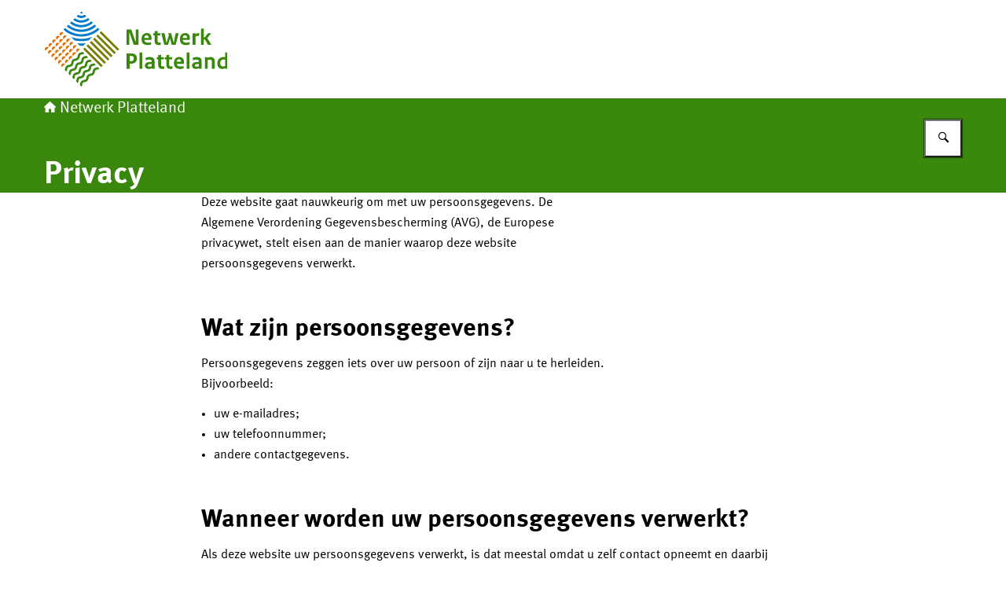

--- FILE ---
content_type: text/css; charset=UTF-8
request_url: https://www.netwerkplatteland.nl/_next/static/chunks/1cbf8078abbd8f24.css
body_size: 64649
content:
:root{--button-height-large:56px;--button-height-medium:48px;--button-height-small:40px;--grid-padding:16px;--column-gap:32px;--min-column-width:296px;--narrow-content-column-width:768px;--wide-content-column-width:1168px;--two-column-grid-min-viewport-width:656px;--two-column-grid-max-column-width:459.5px;--three-column-grid-min-viewport-width:984px;--three-column-grid-max-column-width:368px;--white:#fff;--black:#000;--cadillac-red:#848;--mint-green:#76d2b6;--moss-green:#777b00;--green:#39870c;--dark-green:#275937;--light-blue:#8fcae7;--sky-blue:#007bc7;--dark-blue:#01689b;--logo-blue:#154273;--purple:#42145f;--yellow:#f9e11e;--dark-yellow:#ffb612;--orange:#e17000;--pink:#f092cd;--red:#d52b1e;--ruby-red:#ca005d;--violet:#a90061;--brown:#94710a;--dark-brown:#673327;--regular-green:#177500;--water-course-green:#007552;--parsley-green:#363;--blue-lagoon-green:#066;--olive-green01:#566b00;--olive-green02:#660;--saratoga-green:#663;--neon-blue01:#33f;--neon-blue02:#63f;--cerulean-blue:#069;--lochmara-blue:#369;--navy-blue:#005ae0;--electric-indigo-violet:#8000ff;--dark-violet01:#90c;--dark-violet02:#b000bd;--medium-red-violet:#939;--lipstick-red:#936;--tawny-orange:#b83700;--olive-green-brown:#945900;--denim-blue:#0e61aa;--blue-lagoon-green02:#005187;--sapphire-blue:#0e3d6e;--sherpa-blue-green:#00423c;--gray-50:#f8fafc;--gray-100:#f1f5f9;--gray-200:#e2e8f0;--gray-300:#cbd5e1;--gray-400:#94a3b8;--gray-500:#64748b;--gray-600:#475569;--gray-700:#334155;--gray-800:#1e293b;--gray-900:#0f172a;--error:color-mix(in lch,var(--red)15%,white);--warning:color-mix(in lch,var(--dark-yellow)15%,white);--confirmation:color-mix(in lch,var(--green)15%,white);--information:color-mix(in lch,var(--sky-blue)15%,white);--navigation-block-background-color:var(--gray-100);--navigation-block-title-color:var(--alt-link-color);--navigation-block-title-hover-color:var(--alt-link-hover-color);--navigation-block-description-color:var(--black);--additional-info:color-mix(in lch,var(--orange)15%,white);--voorlichting-block:var(--gray-100);--rijks-sans-font-family:RijksSans,Calibri,Verdana,Arial,sans-serif;--ro-serif-font-family:RO Serif,Times,Times New Roman,serif;--meta-sans-font-family:Meta Sans,Calibri,Verdana,Arial,sans-serif;--meta-serif-font-family:Meta Serif,Times,Times New Roman,serif;--noto-sans-font-family:Noto Sans,Calibri,Verdana,Arial,sans-serif;--noto-serif-font-family:Noto Serif,Times,Times New Roman,serif;--ro-icons-font-family:RO Icons;--ro-sans-font-family:RO Sans,Calibri,Verdana,Arial,sans-serif;--font-weight-thin:200;--font-weight-light:300;--font-weight-regular:400;--font-weight-medium:500;--font-weight-semi-bold:600;--font-weight-bold:700;--font-weight-extra-bold:800;--font-weight-black:900;--font-size-step-negative-4:10px;--line-height-step-negative-4:18px;--line-height-step-negative-4-body-text:19px;--typography-step-negative-4:10px/18px;--typography-step-negative-4-body-text:10px/19px;--font-size-step-negative-3:11px;--line-height-step-negative-3:19px;--line-height-step-negative-3-body-text:20px;--typography-step-negative-3:11px/19px;--typography-step-negative-3-body-text:11px/20px;--font-size-step-negative-2:12px;--line-height-step-negative-2:20px;--line-height-step-negative-2-body-text:21px;--typography-step-negative-2:12px/20px;--typography-step-negative-2-body-text:12px/21px;--font-size-step-negative-1-5:13px;--line-height-step-negative-1-5:20px;--line-height-step-negative-1-5-body-text:23px;--typography-step-negative-1-5:13px/20px;--typography-step-negative-1-5-body-text:13px/23px;--font-size-step-negative-1:14px;--line-height-step-negative-1:21px;--line-height-step-negative-1-body-text:24px;--typography-step-negative-1:14px/21px;--typography-step-negative-1-body-text:14px/24px;--font-size-step-negative-0-5:15px;--line-height-step-negative-0-5:22px;--line-height-step-negative-0-5-body-text:25px;--typography-step-negative-0-5:15px/22px;--typography-step-negative-0-5-body-text:15px/25px;--font-size-step-0:16px;--line-height-step-0:23px;--line-height-step-0-body-text:26px;--typography-step-0:16px/23px;--typography-step-0-body-text:16px/26px;--font-size-step-0-5:17px;--line-height-step-0-5:24px;--line-height-step-0-5-body-text:27px;--typography-step-0-5:17px/24px;--typography-step-0-5-body-text:17px/27px;--font-size-step-1:18px;--line-height-step-1:25px;--line-height-step-1-body-text:28px;--typography-step-1:18px/25px;--typography-step-1-body-text:18px/28px;--font-size-step-1-5:19px;--line-height-step-1-5:26px;--line-height-step-1-5-body-text:29px;--typography-step-1-5:19px/26px;--typography-step-1-5-body-text:19px/29px;--font-size-step-2:20px;--line-height-step-2:27px;--line-height-step-2-body-text:30px;--typography-step-2:20px/27px;--typography-step-2-body-text:20px/30px;--font-size-step-3:22px;--line-height-step-3:29px;--line-height-step-3-body-text:32px;--typography-step-3:22px/29px;--typography-step-3-body-text:22px/32px;--font-size-step-4:24px;--line-height-step-4:31px;--line-height-step-4-body-text:34px;--typography-step-4:24px/31px;--typography-step-4-body-text:24px/34px;--font-size-step-5:28px;--line-height-step-5:34px;--line-height-step-5-body-text:38px;--typography-step-5:28px/34px;--typography-step-5-body-text:28px/38px;--font-size-step-6:32px;--line-height-step-6:37px;--line-height-step-6-body-text:42px;--typography-step-6:32px/37px;--typography-step-6-body-text:32px/42px;--font-size-step-7:36px;--line-height-step-7:41px;--line-height-step-7-body-text:46px;--typography-step-7:36px/41px;--typography-step-7-body-text:36px/46px;--font-size-step-8:40px;--line-height-step-8:45px;--line-height-step-8-body-text:51px;--typography-step-8:40px/45px;--typography-step-8-body-text:40px/51px;--font-size-step-9:46px;--line-height-step-9:50px;--line-height-step-9-body-text:57px;--typography-step-9:46px/50px;--typography-step-9-body-text:46px/57px;--font-size-step-10:52px;--line-height-step-10:55px;--line-height-step-10-body-text:63px;--typography-step-10:52px/55px;--typography-step-10-body-text:52px/63px;--font-size-step-11:58px;--line-height-step-11:61px;--line-height-step-11-body-text:69px;--typography-step-11:58px/61px;--typography-step-11-body-text:58px/69px;--font-size-step-12:66px;--line-height-step-12:68px;--line-height-step-12-body-text:78px;--typography-step-12:66px/68px;--typography-step-12-body-text:66px/78px;--font-size-step-13:74px;--line-height-step-13:75px;--line-height-step-13-body-text:86px;--typography-step-13:74px/75px;--typography-step-13-body-text:74px/86px;--font-size-step-14:84px;--line-height-step-14:84px;--line-height-step-14-body-text:97px;--typography-step-14:84px/84px;--typography-step-14-body-text:84px/97px;--typography-preset-title-min:var(--typography-step-6);--typography-preset-title-max:var(--typography-step-8);--typography-preset-intro-min:var(--typography-step-3-body-text);--typography-preset-intro-max:var(--typography-step-4-body-text);--typography-preset-body-min:var(--typography-step-1-body-text);--typography-preset-body-max:var(--typography-step-2-body-text);--typography-preset-heading-min:var(--typography-step-4);--typography-preset-heading-max:var(--typography-step-6);--typography-preset-sub-heading-min:var(--typography-step-3);--typography-preset-sub-heading-max:var(--typography-step-4);--typography-preset-caption-min:var(--typography-step-negative-1);--typography-preset-caption-max:var(--typography-step-0);--typography-preset-label-min:var(--typography-step-1);--typography-preset-label-max:var(--typography-step-2);--typography-preset-legend-min:var(--typography-step-3);--typography-preset-legend-max:var(--typography-step-4);--typography-preset-select-min:var(--typography-step-0);--typography-preset-select-max:var(--typography-step-1);--typography-preset-help-text-min:var(--typography-step-negative-1);--typography-preset-help-text-max:var(--typography-step-0);--typography-preset-code-min:var(--typography-step-negative-1-body-text);--typography-preset-code-max:var(--typography-step-negative-0-5-body-text);--theme-name:"donkerblauw";--sans-font-family:var(--rijks-sans-font-family);--serif-font-family:var(--ro-serif-font-family);--icons-font-family:var(--ro-icons-font-family);--font-family:var(--sans-font-family);--headings-font-weight:var(--font-weight-semi-bold);--headings-color:var(--logo-blue);--logo-position:center;--header-background-color:var(--white);--nav-bar-color:var(--dark-blue);--nav-bar-text-color:var(--white);--footer-color:var(--nav-bar-color);--footer-text-color:var(--nav-bar-text-color);--prominent-editorial-nav-color:var(--gray-100);--prominent-editorial-nav-title-color:var(--alt-link-color);--prominent-editorial-nav-title-hover-color:var(--alt-link-hover-color);--prominent-editorial-nav-description-color:var(--black);--default-text-color:var(--gray-900);--hover-factor:70%;--default-link-hover-color:color-mix(in lch,var(--default-link-color)var(--hover-factor),black);--alt-link-hover-color:color-mix(in lch,var(--alt-link-color)var(--hover-factor),black);--default-button-text-color:var(--white);--default-button-text-hover-color:var(--white);--default-button-color:var(--dark-blue);--default-link-color:var(--sky-blue);--alt-link-color:var(--dark-blue);--visited-link-color:var(--cadillac-red);--cta-button-color:var(--green);--cta-button-text-color:var(--white);--cta-button-text-hover-color:var(--white);--alt-cta-button-color:var(--dark-yellow);--alt-cta-button-text-color:var(--black);--alt-cta-button-text-hover-color:var(--white);--line-color:var(--gray-200);--magazine-previous-next-nav-background-color:color-mix(in lch,var(--nav-bar-color)15%,white);--magazine-headings-color:var(--dark-blue);--link-plus-icon-vertical-offset:0em;--card-solid-background-color:var(--logo-blue);--card-solid-text-color:var(--gray-100)}html{box-sizing:border-box;scroll-behavior:smooth;min-height:100%;overflow-y:scroll}*,:before,:after{box-sizing:border-box}body,#__pagewrapper{font:var(--typography-step-0-body-text)var(--font-family);font-variant-ligatures:none}html{-webkit-text-size-adjust:100%;line-height:1.15}body{margin:0}h1{margin:.67em 0;font-size:2em}hr{box-sizing:content-box;height:0;overflow:visible}pre{font-family:monospace;font-size:1em}abbr[title]{border-bottom:none;-webkit-text-decoration:underline dotted;text-decoration:underline dotted}b,strong{font-weight:bolder}code,kbd,samp{font-family:monospace;font-size:1em}small{font-size:80%}sub,sup{vertical-align:baseline;font-size:75%;line-height:0;position:relative}sub{bottom:-.25em}sup{top:-.5em}:where(button),input,optgroup,select,textarea{margin:0;font-family:inherit;font-size:100%;line-height:1.15}button,input{overflow:visible}button,select{text-transform:none}button,[type=button],[type=reset],[type=submit]{-webkit-appearance:button}button::-moz-focus-inner{border-style:none;padding:0}[type=button]::-moz-focus-inner{border-style:none;padding:0}[type=reset]::-moz-focus-inner{border-style:none;padding:0}[type=submit]::-moz-focus-inner{border-style:none;padding:0}button:-moz-focusring{outline:1px dotted buttontext}[type=button]:-moz-focusring{outline:1px dotted buttontext}[type=reset]:-moz-focusring{outline:1px dotted buttontext}[type=submit]:-moz-focusring{outline:1px dotted buttontext}fieldset{padding:.35em .75em .625em}legend{box-sizing:border-box;color:inherit;white-space:normal;max-width:100%;padding:0;display:table}progress{vertical-align:baseline}[type=number]::-webkit-inner-spin-button{height:auto}[type=number]::-webkit-outer-spin-button{height:auto}[type=search]{-webkit-appearance:textfield;outline-offset:-2px}[type=search]::-webkit-search-decoration{-webkit-appearance:none}::-webkit-file-upload-button{-webkit-appearance:button;font:inherit}details{display:block}summary{display:list-item}body,h1,h2,h3,h4,h5,h6,p,blockquote,pre,dl,dd,ol,ul,form,fieldset,legend,figure,table,th,td,caption,hr{margin:0;padding:0}abbr[title],dfn[title]{cursor:help}u,ins{text-decoration:none}ins{border-bottom:1px solid}fieldset{min-inline-size:unset;border-width:unset;border-style:unset;border-color:unset;border-image:unset;margin-inline-start:unset;margin-inline-end:unset;padding-block-start:unset;padding-block-end:unset;padding-inline-start:unset;padding-inline-end:unset;display:block}h1,h2,h3,h4,h5,h6,ul,ol,dl,blockquote,p,address,hr,table,fieldset,figure,pre{margin-block-end:12px}ul,ol,dd{margin-inline-start:16px}hr{background-color:var(--gray-200);border:none;height:1px}h1,h2,h3{font-weight:var(--headings-font-weight);font-family:var(--font-family)}h1{font-size:clamp(var(--font-size-step-6),2.985vw + 1.194rem,var(--font-size-step-8));line-height:clamp(var(--line-height-step-6),2.985vw + 1.507rem,var(--line-height-step-8))}h2{font-size:clamp(var(--font-size-step-4),2.985vw + .694rem,var(--font-size-step-6));line-height:clamp(var(--line-height-step-4),2.239vw + 1.333rem,var(--line-height-step-6))}h3{font-size:clamp(var(--font-size-step-3),.746vw + 1.174rem,var(--font-size-step-4));line-height:clamp(var(--line-height-step-3),.746vw + 1.611rem,var(--line-height-step-4))}.icon{display:inline-flex}.icon:before{font-variant:normal;text-transform:none;-webkit-font-smoothing:antialiased;-moz-osx-font-smoothing:grayscale;font-style:normal;line-height:1;font-family:var(--icons-font-family)!important;font-weight:400!important}.icon--times:before{content:""}.icon--bars:before{content:""}.icon--plus:before{content:""}.icon--minus:before{content:""}.icon--search:before{content:""}.icon--calendar-alt:before{content:""}.icon--clock:before{content:""}.icon--map-marker-alt:before{content:""}.icon--play:before{content:""}.icon--pause:before{content:""}.icon--download:before{content:""}.icon--external-link:before{content:""}.icon--question:before{content:""}.icon--trash-alt:before{content:""}.icon--arrow-up:before{content:""}.icon--arrow-down:before{content:""}.icon--envelope:before{content:""}.icon--chevron-up:before{content:""}.icon--chevron-down:before{content:""}.icon--chevron-left:before{content:""}.icon--chevron-right:before{content:""}.icon--chevron-right-light:before{content:""}.icon--bell:before{content:""}.icon--exclamation:before{content:""}.icon--check:before{content:""}.icon--phone-alt:before{content:""}.icon--edit:before{content:""}.icon--level-down-alt:before{content:""}.icon--caret-up:before{content:""}.icon--caret-down:before{content:""}.icon--caret-left:before{content:""}.icon--caret-right:before{content:""}.icon--long-arrow-left:before{content:""}.icon--long-arrow-right:before{content:""}.icon--sliders-h:before{content:""}.icon--list:before{content:""}.icon--chevrons-up:before{content:""}.icon--expand:before{content:""}.icon--compress:before{content:""}.icon--volume-xmark:before{content:""}.icon--volume-low:before{content:""}.icon--volume-high:before{content:""}.icon--closed-captioning:before{content:""}.icon--closed-captioning-solid:before{content:""}.icon--audio-description:before{content:""}.icon--audio-description-solid:before{content:""}.icon--circle-plus:before{content:""}.icon--circle-plus-solid:before{content:"큕"}.icon--circle-minus:before{content:""}.icon--circle-minus-solid:before{content:"큖"}.icon--arrow-rotate-left:before{content:""}.icon--square-play:before{content:"큋"}.icon--upload:before{content:""}.icon--house:before{content:""}.icon--book-open:before{content:""}.icon--arrow-right-from-bracket:before{content:""}.icon--user-pen:before{content:""}.icon--square-rss:before{content:""}.icon--square-x-twitter:before{content:""}.icon--square-facebook:before{content:""}.icon--square-instagram:before{content:""}.icon--square-youtube:before{content:""}.icon--square-threads:before{content:""}.icon--mastodon:before{content:""}.icon--linkedin:before{content:""}.icon--square-pinterest:before{content:""}.icon--flickr:before{content:""}.icon--twitter:before{content:""}.icon--retweet:before{content:""}.icon--heart:before{content:""}.icon--comment:before{content:""}.icon--square-bluesky:before{content:""}.icon--copy:before{content:""}.grid-wrapper{max-width:1200px;margin:0 auto;padding:0 16px;position:relative}.large-text-column{width:100%;max-width:668px;margin:0 auto}@media (min-width:1200px){.large-text-column{grid-column:6 col-start/span 14}}.infographic-block .accordion,.video-block .accordion,.audio-block .accordion,.geomap-block .accordion{--default-link-color:var(--alt-link-color);--default-link-hover-color:var(--alt-link-hover-color);background-color:var(--gray-100);position:relative;inset-block-start:-1px}.accordion-item{--animation-speed:.2s;grid-template-areas:"header header"".panel";grid-template-columns:var(--grid-template-columns);column-gap:var(--column-gap);width:100%;display:grid}.accordion-item__header{grid-area:header;margin:0}.accordion-item__button{grid-template-columns:var(--grid-template-columns);column-gap:var(--column-gap);text-align:start;cursor:pointer;background-color:#0000;border-radius:0;outline:none;display:grid;position:relative}.accordion-item__button:focus{z-index:1010;outline:2px dashed var(--default-text-color);outline-offset:-2px;position:relative}.accordion-item__icon{display:block}.accordion-item__icon:before{transition:transform var(--animation-speed)ease;display:block}.accordion-item__panel{transition:grid-template-rows var(--animation-speed)ease,visibility var(--animation-speed)allow-discrete;grid-area:panel;grid-template-rows:0fr;display:grid;overflow:hidden}.accordion-item.is-open>.accordion-item__panel{visibility:visible;grid-template-rows:1fr}.default-accordion-item{--border-width:6px;--padding-inline-start:10px;--icon-width:10px;--icon-space:calc(var(--border-width) + var(--padding-inline-start) + var(--icon-width));--grid-template-columns:var(--icon-space)1fr;--column-gap:18px;--border-inline-start-color:transparent;border-block-start:1px solid var(--default-link-color);border-inline-start:var(--border-width)solid var(--border-inline-start-color)}@media (min-width:768px){.default-accordion-item{--border-width:8px;--padding-inline-start:12px;--icon-width:12px;--column-gap:20px}}.default-accordion-item:last-child{border-block-end:1px solid var(--default-link-color)}.default-accordion-item.is-open,.default-accordion-item.is-open:hover{--border-inline-start-color:var(--default-link-color)}.default-accordion-item__button{width:calc(100% + var(--border-width));color:var(--default-link-color);font-size:clamp(var(--font-size-step-1),.746vw + .924rem,var(--font-size-step-2));line-height:clamp(var(--line-height-step-1),.746vw + 1.361rem,var(--line-height-step-2));border:0;border-inline-start:var(--border-width)solid var(--border-inline-start-color);padding-block:16px;padding-inline:0 16px;font-weight:400;inset-inline-start:calc(var(--border-width)*-1)}.default-accordion-item__button:hover,.default-accordion-item__button:active{background-color:var(--gray-100);color:var(--default-link-hover-color)}.default-accordion-item__icon{--offset:3px;place-self:start end;position:relative;inset-block-start:var(--offset)}@media (min-width:768px){.default-accordion-item__icon{--offset:2.5px}}.default-accordion-item__icon:before{transform:scaleY(1)}.default-accordion-item.is-open .default-accordion-item__icon:before{transform:scaleY(-1)}.accordion-item__content-wrapper{overflow:hidden;container-type:inline-size}.default-accordion-item__content{padding-block:8px 16px;display:block}.default-accordion-item__content .rich-text.smaller-text a{color:var(--default-link-color)}.default-accordion-item__content .rich-text.smaller-text a:hover,.default-accordion-item__content .rich-text.smaller-text a:active{color:var(--default-link-hover-color)}.video-block .default-accordion-item__content,.audio-block .default-accordion-item__content,.geomap-block .default-accordion-item__content{padding-inline-end:32px}.default-accordion-item__content:has(.image-block){flex-direction:column;display:flex}.default-accordion-item__content:has(.image-block) .rich-text{order:1}.default-accordion-item__content:has(.image-block) .image-block{order:2;margin-block:clamp(16px,2.985vw + .194rem,24px) 0}@container (min-width:600px){.default-accordion-item__content:has(.image-block.text-wrap){display:block}.default-accordion-item__content:has(.image-block.text-wrap) .image-block{margin-block:0 clamp(16px,2.985vw + .194rem,24px)}}.accordion-item__download{--block-padding:16px}.accordion-item__download:not(:last-child){border-block-end:1px solid var(--gray-300);margin-block-end:var(--block-padding);padding-block-end:var(--block-padding)}.accordion-item__download-title{font:var(--typography-step-1)var(--font-family);margin:0}.accordion-item__download-meta-data{font:var(--typography-step-negative-1)var(--font-family);color:var(--gray-600);flex-flow:wrap;margin-block-end:calc(var(--block-padding) - 2px);display:flex}.accordion-item__download-meta-data span:not(:last-child):after{content:"|";margin-inline:4px}.accordion-item__download-button-container{text-decoration:none}.activity-list-item{list-style:none}.activity-list-item+.activity-location-description{font-size:clamp(var(--font-size-step-0),1.493vw + .597rem,var(--font-size-step-2));line-height:clamp(var(--line-height-step-0-body-text),1.493vw + 1.222rem,var(--line-height-step-2-body-text));margin-block:clamp(12px,2.985vw - .056rem,20px) 0}.activity-detail{grid-template-columns:min-content 1fr;column-gap:clamp(12px,2.985vw - .056rem,20px);text-decoration:none;display:grid}.activity-detail--short-date-excluded{grid-template-columns:1fr}.activity-detail:hover .activity-detail__title-link{text-underline-offset:2px;color:var(--default-link-hover-color);text-decoration:underline;text-decoration-thickness:1px}.activity-detail:focus{z-index:1010;outline:2px dashed var(--default-text-color);outline-offset:3px;position:relative}.activity-detail:visited .activity-detail__title-link{color:var(--visited-link-color)}.activity-detail__info{row-gap:clamp(4px,1.493vw - .153rem,8px);display:grid}.activity-detail__info .notification{margin-block-end:clamp(20px,1.493vw + .847rem,24px)}.activity-detail__title{font-size:clamp(var(--font-size-step-4),2.985vw + .694rem,var(--font-size-step-6));line-height:clamp(var(--line-height-step-4),2.239vw + 1.333rem,var(--line-height-step-6));margin-block:0;line-height:36px}.activity-detail__title-link{font-size:clamp(var(--font-size-step-2),1.493vw + .847rem,var(--font-size-step-4));line-height:clamp(var(--line-height-step-2),1.493vw + 1.285rem,var(--line-height-step-4));color:var(--default-link-color);margin-block:0}.activity-detail__intro{font-size:clamp(var(--font-size-step-0),.746vw + .799rem,var(--font-size-step-1));line-height:clamp(var(--line-height-step-0),.746vw + 1.236rem,var(--line-height-step-1));color:var(--black);margin:0}@media (max-width:575px){.activity-detail__intro{margin-block-end:4px}}.activity-detail__short-date{color:var(--gray-500);text-align:center;flex-direction:column;display:flex}.activity-detail__day{font-size:clamp(32px,1.493vw + 1.597rem,36px);font-weight:700;line-height:36px}.activity-detail__month{font-size:clamp(16px,1.493vw + .597rem,20px);line-height:21px}.activity-detail__data{margin:0}.activity-detail__data-item{--icon-column-width:clamp(12px,1.493vw + .347rem,16px);grid-template-columns:var(--icon-column-width)1fr;color:var(--black);gap:8px;font-size:clamp(16px,.746vw + .799rem,18px);display:grid}.activity-detail__data-item:not(:last-child){margin-block-end:8px}.activity-detail__data-item .icon{text-align:center;width:16px;font-size:16px;display:inline-block;position:relative;inset-block-start:.2em}.activity-list-item__add-to-calendar-link{font-size:clamp(var(--font-size-step-0),1.493vw + .597rem,var(--font-size-step-2));line-height:clamp(var(--line-height-step-0),1.493vw + 1.035rem,var(--line-height-step-2));margin-block-start:clamp(4px,1.493vw - .153rem,8px)}.anchor-nav__title:before{content:"";font-family:var(--icons-font-family);font-variant:normal;text-transform:none;-webkit-font-smoothing:antialiased;-moz-osx-font-smoothing:grayscale;font-size:.85em;font-style:normal;line-height:1;font-weight:400!important}.anchor-nav__title{grid-template-columns:min-content 1fr;align-items:baseline;gap:12px;display:grid;font-weight:var(--headings-font-weight)!important}.anchor-nav__title:before{position:relative;inset-block-start:3px}.anchor-nav__list{counter-reset:item;margin:0;padding:0;list-style:none}.anchor-nav__list-item{font-size:clamp(var(--font-size-step-1),.746vw + .924rem,var(--font-size-step-2));line-height:clamp(var(--line-height-step-1),.746vw + 1.361rem,var(--line-height-step-2))}.anchor-nav__list-item:not(:last-child){margin-block-end:clamp(8px,2.985vw - .306rem,16px)}.anchor-nav__list-item-link{color:var(--link-color);grid-template-columns:1.2em auto;column-gap:clamp(8px,1.493vw + .097rem,12px);text-decoration:none;display:grid}.anchor-nav__list-item-link:before{text-align:end;content:counter(item)"";counter-increment:item;color:inherit;display:inline-block}.anchor-nav__list-item-link:focus{z-index:1010;outline:2px dashed var(--default-text-color);outline-offset:3px;position:relative}.anchor-nav__list-item-link:visited{color:var(--visited-link-color)}.anchor-nav__list-item-link-title{text-decoration:underline;text-decoration-thickness:var(--text-decoration-thickness-regular);text-underline-offset:var(--default-text-underline-offset)}.anchor-nav__list-item-link:hover .anchor-nav__list-item-link-title{text-decoration:none}.back-to-anchor-nav{pointer-events:none;width:100%;display:none;position:fixed;inset-block-end:24px;inset-inline-start:50%;transform:translate(-50%)}@media (min-width:768px){.back-to-anchor-nav{max-width:768px}}.back-to-anchor-nav.visible{flex-direction:row-reverse;display:flex}.back-to-anchor-nav~:last-child{margin-block-end:64px}@media (min-width:768px){.back-to-anchor-nav~:last-child{margin-block-end:48px}}.button.back-to-anchor-nav__button{pointer-events:auto;box-shadow:0 3px 6px #00000040}@media (max-width:767px){.button.back-to-anchor-nav__button{margin-inline-end:16px}}.banner img{object-fit:contain;object-position:center top;width:100%;max-width:100%;height:100%;display:table}.block{--link-color:var(--default-link-color)}.block.has-divider{border-block-start:1px solid var(--line-color);padding-block-start:clamp(8px,1.493vw + .097rem,12px)}.block__title,.content-block-title{font-size:clamp(var(--font-size-step-4),2.985vw + .694rem,var(--font-size-step-6));line-height:clamp(var(--line-height-step-4),2.239vw + 1.333rem,var(--line-height-step-6));text-rendering:optimizeLegibility;-moz-osx-font-smoothing:grayscale;-webkit-font-smoothing:antialiased;color:var(--headings-color)}.block__title{font-weight:var(--font-weight-bold);hyphens:auto}.block__title.has-medium-margin{margin-block-end:clamp(16px,1.493vw + .597rem,20px)}.block__title.has-large-margin{margin-block-end:clamp(24px,5.97vw - .112rem,40px)}.content-block-title{font-weight:var(--headings-font-weight);margin-block-end:clamp(16px,1.493vw + .597rem,20px)}.block__more-link{font-size:clamp(var(--font-size-step-0),1.493vw + .597rem,var(--font-size-step-2));line-height:clamp(var(--line-height-step-0),1.493vw + 1.035rem,var(--line-height-step-2));font-weight:var(--headings-font-weight);margin-block-start:clamp(32px,2.985vw + 1.194rem,40px)}.breadcrumbs{font-size:clamp(var(--font-size-step-1),.746vw + .924rem,var(--font-size-step-2));line-height:clamp(var(--line-height-step-1),.746vw + 1.361rem,var(--line-height-step-2))}.breadcrumbs__list{text-wrap:pretty;margin:0;padding:0;list-style:none}.breadcrumbs__item{color:var(--nav-bar-text-color);text-rendering:optimizeLegibility;-moz-osx-font-smoothing:grayscale;-webkit-font-smoothing:antialiased;display:inline}.breadcrumbs__item:first-child .icon{align-items:center;height:8px;margin-right:4px;font-size:.7em;display:inline-flex;position:relative}.breadcrumbs__item:not(:last-child){--chevron-spacing:9px}.breadcrumbs__item:not(:last-child) a{margin-inline-end:var(--chevron-spacing)}.breadcrumbs__item:not(:last-child):after{content:"";width:.4em;height:.55lh;background-color:currentColor;margin-inline-end:var(--chevron-spacing);display:inline-block;position:relative;inset-block-start:.1em;mask-image:url("data:image/svg+xml,%3Csvg xmlns='http://www.w3.org/2000/svg' width='320' height='512' viewBox='0 0 320 512'%3E%3Cpolygon points='79.83 474.34 54.31 452.92 222.3 256 55.67 58.26 79.14 37.66 265.69 256 79.83 474.34' fill='currentColor' /%3E%3C/svg%3E%0A");mask-position:50%;mask-size:contain;mask-repeat:no-repeat}[dir=rtl] .breadcrumbs__item:not(:last-child):after{transform:scale(-1)}@media print{.breadcrumbs__item{color:var(--black)}}.meta-sans .breadcrumbs__item,.meta-serif .breadcrumbs__item{padding-top:1px}.breadcrumbs__link{color:var(--nav-bar-text-color);text-decoration:none}.breadcrumbs__link:focus{z-index:1010;outline:2px dashed var(--default-text-color);outline-offset:3px;position:relative}.breadcrumbs__link:focus:after{content:"";z-index:-1;border:2px solid var(--white);position:absolute;inset:-5px}.breadcrumbs__link:hover{text-underline-offset:2px;text-decoration:underline;text-decoration-thickness:1px}@media print{.breadcrumbs__link{color:var(--black)}}:root{--button-horizontal-padding-large:16px;--button-horizontal-padding-medium:12px;--button-horizontal-padding-small:12px}:where(.button){--button-color:var(--default-button-color);--button-text-color:var(--default-button-text-color);--button-text-hover-color:var(--default-button-text-hover-color);text-align:left;vertical-align:top;cursor:pointer;width:fit-content;height:56px;min-height:40px;font:var(--typography-step-2)var(--font-family);background-color:var(--button-color);color:var(--button-text-color);border:0;border-radius:0;outline:none;flex-shrink:0;justify-content:space-between;align-items:center;margin:0;padding:0 16px;text-decoration:none;display:inline-flex;position:relative}:where(.button):hover,:where(.button).is-hovered,:where(.button):active,:where(.button).is-active{background-color:color-mix(in lch,var(--button-color)var(--hover-factor),black);color:var(--button-text-hover-color)}:where(.button):focus,:where(.button).is-focused{z-index:1010;outline:2px dashed var(--default-text-color);outline-offset:3px;position:relative}:where(.button):focus:after,:where(.button).is-focused:after{content:"";z-index:-1;border:2px solid var(--white);position:absolute;inset:-5px}:where(.button):disabled,:where(.button):hover:disabled,:where(.button):focus:disabled{background:var(--gray-200);color:var(--gray-300);box-shadow:none;cursor:not-allowed;outline:none}:where(.button).has-icon{gap:8px;display:flex}:where(.button).has-icon-at-the-end{flex-direction:row-reverse}:where(.button).has-icon-only{justify-content:center;padding:0}:where(.button).has-icon-only--minimal{color:var(--button-color);background-color:#0000}:where(.button).has-icon-only--minimal:hover,:where(.button).has-icon-only--minimal.is-hovered,:where(.button).has-icon-only--minimal:active,:where(.button).has-icon-only--minimal.is-active{color:color-mix(in lch,var(--button-color)var(--hover-factor),black)}:where(.button).has-icon-only--minimal.delete-button{color:var(--red)}@media print{:where(.button){display:none}}.meta-sans .button,.meta-serif .button{padding-top:1px}.button--large{height:56px;padding:0 16px}.button--large.has-icon-only{width:56px}.button--large.has-icon-only--minimal{width:auto;height:auto;min-height:0;font:var(--typography-step-4)var(--font-family)}.button--medium{height:48px;padding:0 12px}.button--medium.has-icon-only{width:48px}.button--medium.has-icon-only--minimal{width:auto;height:auto;min-height:0;font:var(--typography-step-3)var(--font-family)}.button--small{height:40px;padding:0 12px}.button--small.has-icon-only{width:40px}.button--small.has-icon-only--minimal{width:auto;height:auto;min-height:0;font:var(--typography-step-2)var(--font-family)}.button--cta{--button-color:var(--cta-button-color);--button-text-color:var(--cta-button-text-color);--button-text-hover-color:var(--cta-button-text-hover-color)}.button--alt-cta{--button-color:var(--alt-cta-button-color);--button-text-color:var(--alt-cta-button-text-color);--button-text-hover-color:var(--alt-cta-button-text-hover-color)}.button--cta .button__icon-image,.button--alt-cta .button__icon-image{background-color:var(--button-text-color)}.button--cta:hover .button__icon-image,.button--cta.is-hovered .button__icon-image,.button--cta:active .button__icon-image,.button--cta.is-active .button__icon-image,.button--alt-cta:hover .button__icon-image,.button--alt-cta.is-hovered .button__icon-image,.button--alt-cta:active .button__icon-image,.button--alt-cta.is-active .button__icon-image{background-color:var(--button-text-hover-color)}.button__icon-image{width:20px;height:20px;mask-position:50%;mask-size:contain;mask-repeat:no-repeat}.button--ghost{color:var(--button-color);border:1px solid var(--button-color);background-color:#0000}.button--ghost:hover,.button--ghost.is-hovered,.button--ghost:active,.button--ghost.is-active{background-color:color-mix(in lch,var(--button-color)var(--hover-factor),white);color:var(--white);border-color:#0000}.button--link{appearance:none;max-width:none;height:auto;min-height:0;color:var(--default-link-color);background-color:#0000;padding:0}.button--link:hover,.button--link.is-hovered,.button--link:active,.button--link.is-active{color:var(--default-link-hover-color);background-color:#0000}.button--link:hover .button__text,.button--link.is-hovered .button__text,.button--link:active .button__text,.button--link.is-active .button__text{text-decoration:none}.button--link .button__text{text-underline-offset:2px;text-decoration:underline;text-decoration-thickness:1px}.button--link.on-gray-background{color:var(--button-color)}.button--link.on-gray-background:hover,.button--link.on-gray-background.is-hovered,.button--link.on-gray-background:active,.button--link.on-gray-background.is-active{color:color-mix(in lch,var(--button-color)var(--hover-factor),black)}.button--link.inverse-underline .button__text{text-decoration:none}.button--link.inverse-underline:hover .button__text,.button--link.inverse-underline.is-hovered .button__text,.button--link.inverse-underline:active .button__text,.button--link.inverse-underline.is-active .button__text{text-underline-offset:2px;text-decoration:underline;text-decoration-thickness:1px}.button--white{background-color:var(--white);color:var(--button-color)}.button--white:hover,.button--white.is-hovered,.button--white:active,.button--white.is-active{background-color:var(--button-color);color:var(--white)}.button--gray{background-color:var(--gray-100);color:var(--button-color)}.button--gray:hover,.button--gray.is-hovered,.button--gray:active,.button--gray.is-active{background-color:var(--button-color);color:var(--white)}.button-group{flex-flow:wrap;gap:8px;display:flex}.captioned-meta-data{grid-template-columns:min-content auto;align-items:baseline;display:grid}.captioned-meta-data dt{font-weight:var(--font-weight-bold);font-size:clamp(var(--font-size-step-0),.746vw + .799rem,var(--font-size-step-1));line-height:clamp(var(--line-height-step-0),.746vw + 1.236rem,var(--line-height-step-1))}.captioned-meta-data dt:after{content:":"}.__cq-card{container:card/inline-size}.__cq-card:is(li){list-style:none}.card{--background-color:var(--white);--border-width:unset;--border-color:unset;--border-radius:unset;--image-filter:unset;--inline-padding:0;--block-padding:var(--inline-padding);--image-aspect-ratio:unset;--image-container-height:unset;--title-font-weight:unset;--title-color:var(--default-text-color);--title-hover-color:var(--title-color);--title-visited-color:var(--visited-link-color);--title-text-transform:none;--content-min-height:unset;--content-row-gap:unset;--text-align:unset;background-color:var(--background-color);border:var(--border-width)solid var(--border-color);border-radius:var(--border-radius);height:100%;text-decoration:none;display:grid;overflow:hidden}.card:focus{z-index:1010;outline:2px dashed var(--default-text-color);outline-offset:3px;position:relative}.card:where(a){--title-color:var(--default-link-color);--title-hover-color:color-mix(in lch,var(--title-color)var(--hover-factor),black)}.card>*{margin:0}.card .link-plus__title{hyphens:auto;hyphenate-limit-chars:12 4 2;-webkit-hyphenate-limit-before:7;-webkit-hyphenate-limit-after:2;word-break:break-word}.card .link-plus:hover .link__title{text-decoration:none}.card--default,.card--photo-nav{--title-font-weight:var(--headings-font-weight)}.card--default,.card--solid{--inline-padding:clamp(16px,3.175cqw + .587rem,24px);--block-padding:calc(var(--inline-padding) - 6px);--border-width:1px;--border-color:var(--default-link-color);--border-radius:8px;--content-row-gap:clamp(8px,3.175cqw + .087rem,16px);--image-aspect-ratio:3/2;grid-template-rows:min-content 1fr}.card--default:is(a):hover,.card--solid:is(a):hover{--background-color:var(--gray-100);--border-color:var(--default-link-hover-color);--image-filter:brightness(90%)}.card--solid{--background-color:var(--card-solid-background-color);--title-color:var(--card-solid-text-color);--default-text-color:var(--card-solid-text-color);--title-visited-color:var(--card-solid-text-color);--border-color:var(--card-solid-background-color)}.card--solid:where(a){--title-hover-color:var(--card-solid-text-color)}.card--solid:is(a):hover{--background-color:color-mix(in lch,var(--card-solid-background-color)80%,black);--border-color:color-mix(in lch,var(--card-solid-background-color)80%,black)}.card--solid .card__meta-data{color:var(--card-solid-text-color)}.card--photo-nav{--inline-padding:0;--block-padding:clamp(8px,3.175cqw + .087rem,16px)0;--content-row-gap:clamp(0px,3.175cqw - .413rem,8px);--image-aspect-ratio:3/2;grid-template-rows:min-content 1fr}.card--photo-nav:has(.card__media-type){--image-aspect-ratio:16/9}.card--album-image{--inline-padding:0;--block-padding:4px 0;--image-aspect-ratio:1;grid-template-rows:min-content 1fr}.card--magazine-toc,.card--magazine-toc-featured,.card--magazine-search{--title-font-weight:var(--font-weight-medium);--title-text-transform:uppercase}.card--magazine-toc{--min-height:124px;--inline-padding:16px;--block-padding:var(--inline-padding);--image-aspect-ratio:unset;--image-container-height:100%;grid-template-columns:var(--min-height)1fr;min-height:var(--min-height);grid-template-rows:1fr}.card--magazine-toc-featured{--inline-padding:clamp(24px,24.06cqw - 3.553rem,152px);--block-padding:clamp(16px,3.008cqw + .368rem,32px);--content-row-gap:clamp(4px,.752cqw + .092rem,8px);--image-aspect-ratio:21/9;--text-align:center;grid-template-rows:min-content 1fr}.card--magazine-search{--content-row-gap:clamp(4px,1.681cqw + .032rem,8px);--content-min-height:clamp(176px,57.143cqw + 3.571rem,224px);--image-aspect-ratio:3/2;--inline-padding:16px;--border-width:2px;--border-color:var(--gray-300);grid-template-rows:min-content 1fr}@container not (max-width:292px){.card--magazine-search{--image-aspect-ratio:unset;--image-container-height:100%;grid-template-rows:1fr;grid-template-columns:146px 1fr}}.card--magazine-edition{--content-row-gap:8px;--image-aspect-ratio:21/9;--title-font-weight:var(--font-weight-bold);--title-text-transform:uppercase;--inline-padding:16px;--border-width:2px;--border-color:var(--gray-300);grid-template-rows:min-content 1fr}@container not (max-width:417px){.card--magazine-edition{--content-min-height:300px;--image-aspect-ratio:unset;--image-container-height:100%;grid-template-rows:1fr;grid-template-columns:146px 1fr}}.card__image-container{aspect-ratio:var(--image-aspect-ratio);height:var(--image-container-height);position:relative}.aspect-ratio-21x9 .card__image-container{--image-aspect-ratio:21/9}.aspect-ratio-16x9 .card__image-container{--image-aspect-ratio:16/9}.aspect-ratio-9x16 .card__image-container{--image-aspect-ratio:9/16}.aspect-ratio-4x3 .card__image-container{--image-aspect-ratio:4/3}.aspect-ratio-3x4 .card__image-container{--image-aspect-ratio:3/4}.aspect-ratio-3x2 .card__image-container{--image-aspect-ratio:3/2}.aspect-ratio-2x3 .card__image-container{--image-aspect-ratio:2/3}.aspect-ratio-1x1 .card__image-container,.aspect-ratio-1 .card__image-container{--image-aspect-ratio:1}@media print{.card__image-container{display:none}}.card__image{object-fit:cover;object-position:center top;width:100%;height:100%;filter:var(--image-filter);display:table}.card__image-caption{font:var(--typography-step-1)var(--font-family);margin-block-start:12px}.card__overlay{--gap:8px;gap:var(--gap);width:100%;height:32px;color:var(--white);font-size:clamp(var(--font-size-step-negative-1),1.587cqw + .669rem,var(--font-size-step-1));line-height:clamp(var(--line-height-step-negative-1),1.587cqw + 1.106rem,var(--line-height-step-1));background-color:#0009;grid-template-columns:min-content 1fr;align-items:center;margin-block-start:clamp(32px,1.587cqw + 1.794rem,36px);padding-inline:8px;display:grid;position:absolute;inset-block-end:0}.card__overlay-text{position:relative;inset-block-start:1px}.card__media-type{font-weight:var(--font-weight-bold)}.card__media-duration:before{font-weight:var(--font-weight-regular);content:"|";padding-inline:calc(var(--gap) - 2px);display:inline-flex}.card__sticker{font:var(--typography-step-0)var(--font-family);background-color:var(--nav-bar-color);min-width:102px;color:var(--nav-bar-text-color);text-transform:uppercase;border-radius:4px;justify-content:center;align-items:center;padding:4px;display:flex;position:absolute;inset-block-start:8px;inset-inline-start:8px}.card__content{row-gap:var(--content-row-gap);padding-inline:var(--inline-padding);padding-block:var(--block-padding);min-height:var(--content-min-height);text-align:var(--text-align);flex-direction:column;display:flex}.card__content>*{color:var(--default-text-color);margin:0}.card__supertitle{font:var(--typography-step-negative-1)var(--font-family);font-weight:var(--title-font-weight);text-transform:var(--title-text-transform);color:var(--gray-500);letter-spacing:1px}.card__title,.card__more-link{color:var(--title-color)}.card:where(a):hover .card__title,.card:where(a):hover .card__more-link{color:var(--title-hover-color)}.card:where(a):visited .card__title,.card:where(a):visited .card__more-link{color:var(--title-visited-color)}.card__title{font-size:clamp(var(--font-size-step-3),.794cqw + 1.272rem,var(--font-size-step-4));line-height:clamp(var(--line-height-step-3),.794cqw + 1.709rem,var(--line-height-step-4));font-weight:var(--title-font-weight);text-wrap:pretty;text-transform:var(--title-text-transform)}.card--default .card__title,.card--photo-nav .card__title,.card--magazine-toc-featured .card__title{text-rendering:optimizeLegibility;-moz-osx-font-smoothing:grayscale;-webkit-font-smoothing:antialiased}.card--photo-nav .card__title{column-gap:.2em}.card--magazine-toc .card__title,.card--magazine-search .card__title{font:var(--title-font-weight)var(--typography-step-0)var(--font-family);word-break:break-word}.card--magazine-toc-featured .card__title{font-size:clamp(var(--font-size-step-2),.752cqw + 1.092rem,var(--font-size-step-4));line-height:clamp(var(--line-height-step-2),.752cqw + 1.53rem,var(--line-height-step-4))}.card--magazine-edition .card__title{font:var(--title-font-weight)var(--typography-step-2)var(--font-family);justify-content:start;align-items:start;display:grid}.card__summary{margin-inline-start:24px}.card__title-number{grid-column:1;align-items:start;height:100%;display:inline-flex}.card__title-number:after{content:"";background-color:var(--gray-200);width:5px;height:100%;margin-inline:8px;display:inline-block;position:relative;inset-block-start:-1px}.card__title-text{grid-column:2}@container card (min-width:417px){.card__title-text,.card__list-item-text{text-overflow:ellipsis;-webkit-line-clamp:2;-webkit-box-orient:vertical;display:-webkit-box;overflow:hidden}}.card__subtitle{font-size:clamp(var(--font-size-step-0),.794cqw + .897rem,var(--font-size-step-1));line-height:clamp(var(--line-height-step-0),.794cqw + 1.334rem,var(--line-height-step-1));font-weight:var(--font-weight-regular)}.card--magazine-toc .card__subtitle{display:none}.card__text{font-size:clamp(var(--font-size-step-0),.794cqw + .897rem,var(--font-size-step-1));line-height:clamp(var(--line-height-step-0-body-text),.794cqw + 1.522rem,var(--line-height-step-1-body-text));text-wrap:pretty}.card__list{row-gap:4px;margin-block:8px 12px;margin-inline:0;list-style:none;display:grid}.card__list-item{font:var(--typography-step-0)var(--font-family);grid-template-columns:7px 1fr;column-gap:8px;display:grid}.card__list-item:before{content:"•";font-size:1.6em;line-height:1lh;display:block}.card__meta-data{font-size:clamp(var(--font-size-step-negative-1),.794cqw + .772rem,var(--font-size-step-0));line-height:clamp(var(--line-height-step-negative-1),.794cqw + 1.209rem,var(--line-height-step-0));color:var(--gray-500)}.card--album-image .card__meta-data{font:var(--typography-step-negative-2)var(--font-family)}.card__magazine-meta-data{row-gap:4px;margin-block-start:auto;display:grid}.card--magazine-edition .card__magazine-meta-data{flex-wrap:wrap;column-gap:16px;margin-block-start:unset;display:flex}.card__magazine-meta-data-item{font:var(--typography-step-negative-1)var(--font-family);color:var(--gray-500);font-weight:var(--font-weight-medium);white-space:nowrap;grid-template-columns:min-content 1fr;align-items:center;column-gap:8px;display:grid}.card__magazine-meta-data-icon{--size:14px;width:var(--size);height:var(--size);position:relative}.card__magazine-meta-data-icon.book-open{--size:18px}.card__magazine-meta-data-icon.clock{inset-block-start:-1px}.card__magazine-meta-data-icon.list{inset-block-start:-2px}.card__more-link{font-size:clamp(var(--font-size-step-1),.794cqw + 1.022rem,var(--font-size-step-2));line-height:clamp(var(--line-height-step-1),.794cqw + 1.459rem,var(--line-height-step-2));color:var(--title-color);margin-block-start:auto}.card__button{background-color:var(--default-link-color);color:#fff;text-align:center;font:var(--typography-step-0-body-text)var(--font-family);border-radius:4px;margin-block-start:auto;padding:8px;display:block}.card:hover .card__button{background-color:var(--default-link-hover-color)}.cards-grid{container:cards-grid/inline-size}.cards-grid.has-0-image-rows .__cq-card .card{grid-template-rows:unset}.cards-grid.has-0-image-rows .__cq-card .card__figure,.cards-grid.has-0-image-rows .__cq-card .card__image-credits{display:none}@container cards-grid not (min-width:448px){.cards-grid.has-small-column-width.has-1-image-rows .__cq-card:nth-child(n+2) .card{grid-template-rows:unset}.cards-grid.has-small-column-width.has-1-image-rows .__cq-card:nth-child(n+2) .card__figure,.cards-grid.has-small-column-width.has-1-image-rows .__cq-card:nth-child(n+2) .card__image-credits{display:none}}@container cards-grid (448px<=width<688px){.cards-grid.has-small-column-width.has-1-image-rows .__cq-card:nth-child(n+3) .card{grid-template-rows:unset}.cards-grid.has-small-column-width.has-1-image-rows .__cq-card:nth-child(n+3) .card__figure,.cards-grid.has-small-column-width.has-1-image-rows .__cq-card:nth-child(n+3) .card__image-credits{display:none}}@container cards-grid (688px<=width<928px){.cards-grid.has-small-column-width.has-1-image-rows .__cq-card:nth-child(n+4) .card{grid-template-rows:unset}.cards-grid.has-small-column-width.has-1-image-rows .__cq-card:nth-child(n+4) .card__figure,.cards-grid.has-small-column-width.has-1-image-rows .__cq-card:nth-child(n+4) .card__image-credits{display:none}}@container cards-grid (928px<=width<1168px){.cards-grid.has-small-column-width.has-1-image-rows .__cq-card:nth-child(n+5) .card{grid-template-rows:unset}.cards-grid.has-small-column-width.has-1-image-rows .__cq-card:nth-child(n+5) .card__figure,.cards-grid.has-small-column-width.has-1-image-rows .__cq-card:nth-child(n+5) .card__image-credits{display:none}}@container cards-grid (min-width:1168px){.cards-grid.has-small-column-width.has-1-image-rows .__cq-card:nth-child(n+6) .card{grid-template-rows:unset}.cards-grid.has-small-column-width.has-1-image-rows .__cq-card:nth-child(n+6) .card__figure,.cards-grid.has-small-column-width.has-1-image-rows .__cq-card:nth-child(n+6) .card__image-credits{display:none}}@container cards-grid not (min-width:448px){.cards-grid.has-small-column-width.has-2-image-rows .__cq-card:nth-child(n+3) .card{grid-template-rows:unset}.cards-grid.has-small-column-width.has-2-image-rows .__cq-card:nth-child(n+3) .card__figure,.cards-grid.has-small-column-width.has-2-image-rows .__cq-card:nth-child(n+3) .card__image-credits{display:none}}@container cards-grid (448px<=width<688px){.cards-grid.has-small-column-width.has-2-image-rows .__cq-card:nth-child(n+5) .card{grid-template-rows:unset}.cards-grid.has-small-column-width.has-2-image-rows .__cq-card:nth-child(n+5) .card__figure,.cards-grid.has-small-column-width.has-2-image-rows .__cq-card:nth-child(n+5) .card__image-credits{display:none}}@container cards-grid (688px<=width<928px){.cards-grid.has-small-column-width.has-2-image-rows .__cq-card:nth-child(n+7) .card{grid-template-rows:unset}.cards-grid.has-small-column-width.has-2-image-rows .__cq-card:nth-child(n+7) .card__figure,.cards-grid.has-small-column-width.has-2-image-rows .__cq-card:nth-child(n+7) .card__image-credits{display:none}}@container cards-grid (928px<=width<1168px){.cards-grid.has-small-column-width.has-2-image-rows .__cq-card:nth-child(n+9) .card{grid-template-rows:unset}.cards-grid.has-small-column-width.has-2-image-rows .__cq-card:nth-child(n+9) .card__figure,.cards-grid.has-small-column-width.has-2-image-rows .__cq-card:nth-child(n+9) .card__image-credits{display:none}}@container cards-grid (min-width:1168px){.cards-grid.has-small-column-width.has-2-image-rows .__cq-card:nth-child(n+11) .card{grid-template-rows:unset}.cards-grid.has-small-column-width.has-2-image-rows .__cq-card:nth-child(n+11) .card__figure,.cards-grid.has-small-column-width.has-2-image-rows .__cq-card:nth-child(n+11) .card__image-credits{display:none}}@container cards-grid not (min-width:448px){.cards-grid.has-small-column-width.has-3-image-rows .__cq-card:nth-child(n+4) .card{grid-template-rows:unset}.cards-grid.has-small-column-width.has-3-image-rows .__cq-card:nth-child(n+4) .card__figure,.cards-grid.has-small-column-width.has-3-image-rows .__cq-card:nth-child(n+4) .card__image-credits{display:none}}@container cards-grid (448px<=width<688px){.cards-grid.has-small-column-width.has-3-image-rows .__cq-card:nth-child(n+7) .card{grid-template-rows:unset}.cards-grid.has-small-column-width.has-3-image-rows .__cq-card:nth-child(n+7) .card__figure,.cards-grid.has-small-column-width.has-3-image-rows .__cq-card:nth-child(n+7) .card__image-credits{display:none}}@container cards-grid (688px<=width<928px){.cards-grid.has-small-column-width.has-3-image-rows .__cq-card:nth-child(n+10) .card{grid-template-rows:unset}.cards-grid.has-small-column-width.has-3-image-rows .__cq-card:nth-child(n+10) .card__figure,.cards-grid.has-small-column-width.has-3-image-rows .__cq-card:nth-child(n+10) .card__image-credits{display:none}}@container cards-grid (928px<=width<1168px){.cards-grid.has-small-column-width.has-3-image-rows .__cq-card:nth-child(n+13) .card{grid-template-rows:unset}.cards-grid.has-small-column-width.has-3-image-rows .__cq-card:nth-child(n+13) .card__figure,.cards-grid.has-small-column-width.has-3-image-rows .__cq-card:nth-child(n+13) .card__image-credits{display:none}}@container cards-grid (min-width:1168px){.cards-grid.has-small-column-width.has-3-image-rows .__cq-card:nth-child(n+16) .card{grid-template-rows:unset}.cards-grid.has-small-column-width.has-3-image-rows .__cq-card:nth-child(n+16) .card__figure,.cards-grid.has-small-column-width.has-3-image-rows .__cq-card:nth-child(n+16) .card__image-credits{display:none}}@container cards-grid not (min-width:448px){.cards-grid.has-small-column-width.has-4-image-rows .__cq-card:nth-child(n+5) .card{grid-template-rows:unset}.cards-grid.has-small-column-width.has-4-image-rows .__cq-card:nth-child(n+5) .card__figure,.cards-grid.has-small-column-width.has-4-image-rows .__cq-card:nth-child(n+5) .card__image-credits{display:none}}@container cards-grid (448px<=width<688px){.cards-grid.has-small-column-width.has-4-image-rows .__cq-card:nth-child(n+9) .card{grid-template-rows:unset}.cards-grid.has-small-column-width.has-4-image-rows .__cq-card:nth-child(n+9) .card__figure,.cards-grid.has-small-column-width.has-4-image-rows .__cq-card:nth-child(n+9) .card__image-credits{display:none}}@container cards-grid (688px<=width<928px){.cards-grid.has-small-column-width.has-4-image-rows .__cq-card:nth-child(n+13) .card{grid-template-rows:unset}.cards-grid.has-small-column-width.has-4-image-rows .__cq-card:nth-child(n+13) .card__figure,.cards-grid.has-small-column-width.has-4-image-rows .__cq-card:nth-child(n+13) .card__image-credits{display:none}}@container cards-grid (928px<=width<1168px){.cards-grid.has-small-column-width.has-4-image-rows .__cq-card:nth-child(n+17) .card{grid-template-rows:unset}.cards-grid.has-small-column-width.has-4-image-rows .__cq-card:nth-child(n+17) .card__figure,.cards-grid.has-small-column-width.has-4-image-rows .__cq-card:nth-child(n+17) .card__image-credits{display:none}}@container cards-grid (min-width:1168px){.cards-grid.has-small-column-width.has-4-image-rows .__cq-card:nth-child(n+21) .card{grid-template-rows:unset}.cards-grid.has-small-column-width.has-4-image-rows .__cq-card:nth-child(n+21) .card__figure,.cards-grid.has-small-column-width.has-4-image-rows .__cq-card:nth-child(n+21) .card__image-credits{display:none}}@container cards-grid not (min-width:448px){.cards-grid.has-small-column-width.has-5-image-rows .__cq-card:nth-child(n+6) .card{grid-template-rows:unset}.cards-grid.has-small-column-width.has-5-image-rows .__cq-card:nth-child(n+6) .card__figure,.cards-grid.has-small-column-width.has-5-image-rows .__cq-card:nth-child(n+6) .card__image-credits{display:none}}@container cards-grid (448px<=width<688px){.cards-grid.has-small-column-width.has-5-image-rows .__cq-card:nth-child(n+11) .card{grid-template-rows:unset}.cards-grid.has-small-column-width.has-5-image-rows .__cq-card:nth-child(n+11) .card__figure,.cards-grid.has-small-column-width.has-5-image-rows .__cq-card:nth-child(n+11) .card__image-credits{display:none}}@container cards-grid (688px<=width<928px){.cards-grid.has-small-column-width.has-5-image-rows .__cq-card:nth-child(n+16) .card{grid-template-rows:unset}.cards-grid.has-small-column-width.has-5-image-rows .__cq-card:nth-child(n+16) .card__figure,.cards-grid.has-small-column-width.has-5-image-rows .__cq-card:nth-child(n+16) .card__image-credits{display:none}}@container cards-grid (928px<=width<1168px){.cards-grid.has-small-column-width.has-5-image-rows .__cq-card:nth-child(n+21) .card{grid-template-rows:unset}.cards-grid.has-small-column-width.has-5-image-rows .__cq-card:nth-child(n+21) .card__figure,.cards-grid.has-small-column-width.has-5-image-rows .__cq-card:nth-child(n+21) .card__image-credits{display:none}}@container cards-grid (min-width:1168px){.cards-grid.has-small-column-width.has-5-image-rows .__cq-card:nth-child(n+26) .card{grid-template-rows:unset}.cards-grid.has-small-column-width.has-5-image-rows .__cq-card:nth-child(n+26) .card__figure,.cards-grid.has-small-column-width.has-5-image-rows .__cq-card:nth-child(n+26) .card__image-credits{display:none}}@container cards-grid not (min-width:448px){.cards-grid.has-small-column-width.has-6-image-rows .__cq-card:nth-child(n+7) .card{grid-template-rows:unset}.cards-grid.has-small-column-width.has-6-image-rows .__cq-card:nth-child(n+7) .card__figure,.cards-grid.has-small-column-width.has-6-image-rows .__cq-card:nth-child(n+7) .card__image-credits{display:none}}@container cards-grid (448px<=width<688px){.cards-grid.has-small-column-width.has-6-image-rows .__cq-card:nth-child(n+13) .card{grid-template-rows:unset}.cards-grid.has-small-column-width.has-6-image-rows .__cq-card:nth-child(n+13) .card__figure,.cards-grid.has-small-column-width.has-6-image-rows .__cq-card:nth-child(n+13) .card__image-credits{display:none}}@container cards-grid (688px<=width<928px){.cards-grid.has-small-column-width.has-6-image-rows .__cq-card:nth-child(n+19) .card{grid-template-rows:unset}.cards-grid.has-small-column-width.has-6-image-rows .__cq-card:nth-child(n+19) .card__figure,.cards-grid.has-small-column-width.has-6-image-rows .__cq-card:nth-child(n+19) .card__image-credits{display:none}}@container cards-grid (928px<=width<1168px){.cards-grid.has-small-column-width.has-6-image-rows .__cq-card:nth-child(n+25) .card{grid-template-rows:unset}.cards-grid.has-small-column-width.has-6-image-rows .__cq-card:nth-child(n+25) .card__figure,.cards-grid.has-small-column-width.has-6-image-rows .__cq-card:nth-child(n+25) .card__image-credits{display:none}}@container cards-grid (min-width:1168px){.cards-grid.has-small-column-width.has-6-image-rows .__cq-card:nth-child(n+31) .card{grid-template-rows:unset}.cards-grid.has-small-column-width.has-6-image-rows .__cq-card:nth-child(n+31) .card__figure,.cards-grid.has-small-column-width.has-6-image-rows .__cq-card:nth-child(n+31) .card__image-credits{display:none}}@container cards-grid not (min-width:544px){.cards-grid.has-medium-column-width.has-1-image-rows .__cq-card:nth-child(n+2) .card{grid-template-rows:unset}.cards-grid.has-medium-column-width.has-1-image-rows .__cq-card:nth-child(n+2) .card__figure,.cards-grid.has-medium-column-width.has-1-image-rows .__cq-card:nth-child(n+2) .card__image-credits{display:none}}@container cards-grid (544px<=width<832px){.cards-grid.has-medium-column-width.has-1-image-rows .__cq-card:nth-child(n+3) .card{grid-template-rows:unset}.cards-grid.has-medium-column-width.has-1-image-rows .__cq-card:nth-child(n+3) .card__figure,.cards-grid.has-medium-column-width.has-1-image-rows .__cq-card:nth-child(n+3) .card__image-credits{display:none}}@container cards-grid (832px<=width<1120px){.cards-grid.has-medium-column-width.has-1-image-rows .__cq-card:nth-child(n+4) .card{grid-template-rows:unset}.cards-grid.has-medium-column-width.has-1-image-rows .__cq-card:nth-child(n+4) .card__figure,.cards-grid.has-medium-column-width.has-1-image-rows .__cq-card:nth-child(n+4) .card__image-credits{display:none}}@container cards-grid (1120px<=width<1408px){.cards-grid.has-medium-column-width.has-1-image-rows .__cq-card:nth-child(n+5) .card{grid-template-rows:unset}.cards-grid.has-medium-column-width.has-1-image-rows .__cq-card:nth-child(n+5) .card__figure,.cards-grid.has-medium-column-width.has-1-image-rows .__cq-card:nth-child(n+5) .card__image-credits{display:none}}@container cards-grid (min-width:1408px){.cards-grid.has-medium-column-width.has-1-image-rows .__cq-card:nth-child(n+6) .card{grid-template-rows:unset}.cards-grid.has-medium-column-width.has-1-image-rows .__cq-card:nth-child(n+6) .card__figure,.cards-grid.has-medium-column-width.has-1-image-rows .__cq-card:nth-child(n+6) .card__image-credits{display:none}}@container cards-grid not (min-width:544px){.cards-grid.has-medium-column-width.has-2-image-rows .__cq-card:nth-child(n+3) .card{grid-template-rows:unset}.cards-grid.has-medium-column-width.has-2-image-rows .__cq-card:nth-child(n+3) .card__figure,.cards-grid.has-medium-column-width.has-2-image-rows .__cq-card:nth-child(n+3) .card__image-credits{display:none}}@container cards-grid (544px<=width<832px){.cards-grid.has-medium-column-width.has-2-image-rows .__cq-card:nth-child(n+5) .card{grid-template-rows:unset}.cards-grid.has-medium-column-width.has-2-image-rows .__cq-card:nth-child(n+5) .card__figure,.cards-grid.has-medium-column-width.has-2-image-rows .__cq-card:nth-child(n+5) .card__image-credits{display:none}}@container cards-grid (832px<=width<1120px){.cards-grid.has-medium-column-width.has-2-image-rows .__cq-card:nth-child(n+7) .card{grid-template-rows:unset}.cards-grid.has-medium-column-width.has-2-image-rows .__cq-card:nth-child(n+7) .card__figure,.cards-grid.has-medium-column-width.has-2-image-rows .__cq-card:nth-child(n+7) .card__image-credits{display:none}}@container cards-grid (1120px<=width<1408px){.cards-grid.has-medium-column-width.has-2-image-rows .__cq-card:nth-child(n+9) .card{grid-template-rows:unset}.cards-grid.has-medium-column-width.has-2-image-rows .__cq-card:nth-child(n+9) .card__figure,.cards-grid.has-medium-column-width.has-2-image-rows .__cq-card:nth-child(n+9) .card__image-credits{display:none}}@container cards-grid (min-width:1408px){.cards-grid.has-medium-column-width.has-2-image-rows .__cq-card:nth-child(n+11) .card{grid-template-rows:unset}.cards-grid.has-medium-column-width.has-2-image-rows .__cq-card:nth-child(n+11) .card__figure,.cards-grid.has-medium-column-width.has-2-image-rows .__cq-card:nth-child(n+11) .card__image-credits{display:none}}@container cards-grid not (min-width:544px){.cards-grid.has-medium-column-width.has-3-image-rows .__cq-card:nth-child(n+4) .card{grid-template-rows:unset}.cards-grid.has-medium-column-width.has-3-image-rows .__cq-card:nth-child(n+4) .card__figure,.cards-grid.has-medium-column-width.has-3-image-rows .__cq-card:nth-child(n+4) .card__image-credits{display:none}}@container cards-grid (544px<=width<832px){.cards-grid.has-medium-column-width.has-3-image-rows .__cq-card:nth-child(n+7) .card{grid-template-rows:unset}.cards-grid.has-medium-column-width.has-3-image-rows .__cq-card:nth-child(n+7) .card__figure,.cards-grid.has-medium-column-width.has-3-image-rows .__cq-card:nth-child(n+7) .card__image-credits{display:none}}@container cards-grid (832px<=width<1120px){.cards-grid.has-medium-column-width.has-3-image-rows .__cq-card:nth-child(n+10) .card{grid-template-rows:unset}.cards-grid.has-medium-column-width.has-3-image-rows .__cq-card:nth-child(n+10) .card__figure,.cards-grid.has-medium-column-width.has-3-image-rows .__cq-card:nth-child(n+10) .card__image-credits{display:none}}@container cards-grid (1120px<=width<1408px){.cards-grid.has-medium-column-width.has-3-image-rows .__cq-card:nth-child(n+13) .card{grid-template-rows:unset}.cards-grid.has-medium-column-width.has-3-image-rows .__cq-card:nth-child(n+13) .card__figure,.cards-grid.has-medium-column-width.has-3-image-rows .__cq-card:nth-child(n+13) .card__image-credits{display:none}}@container cards-grid (min-width:1408px){.cards-grid.has-medium-column-width.has-3-image-rows .__cq-card:nth-child(n+16) .card{grid-template-rows:unset}.cards-grid.has-medium-column-width.has-3-image-rows .__cq-card:nth-child(n+16) .card__figure,.cards-grid.has-medium-column-width.has-3-image-rows .__cq-card:nth-child(n+16) .card__image-credits{display:none}}@container cards-grid not (min-width:544px){.cards-grid.has-medium-column-width.has-4-image-rows .__cq-card:nth-child(n+5) .card{grid-template-rows:unset}.cards-grid.has-medium-column-width.has-4-image-rows .__cq-card:nth-child(n+5) .card__figure,.cards-grid.has-medium-column-width.has-4-image-rows .__cq-card:nth-child(n+5) .card__image-credits{display:none}}@container cards-grid (544px<=width<832px){.cards-grid.has-medium-column-width.has-4-image-rows .__cq-card:nth-child(n+9) .card{grid-template-rows:unset}.cards-grid.has-medium-column-width.has-4-image-rows .__cq-card:nth-child(n+9) .card__figure,.cards-grid.has-medium-column-width.has-4-image-rows .__cq-card:nth-child(n+9) .card__image-credits{display:none}}@container cards-grid (832px<=width<1120px){.cards-grid.has-medium-column-width.has-4-image-rows .__cq-card:nth-child(n+13) .card{grid-template-rows:unset}.cards-grid.has-medium-column-width.has-4-image-rows .__cq-card:nth-child(n+13) .card__figure,.cards-grid.has-medium-column-width.has-4-image-rows .__cq-card:nth-child(n+13) .card__image-credits{display:none}}@container cards-grid (1120px<=width<1408px){.cards-grid.has-medium-column-width.has-4-image-rows .__cq-card:nth-child(n+17) .card{grid-template-rows:unset}.cards-grid.has-medium-column-width.has-4-image-rows .__cq-card:nth-child(n+17) .card__figure,.cards-grid.has-medium-column-width.has-4-image-rows .__cq-card:nth-child(n+17) .card__image-credits{display:none}}@container cards-grid (min-width:1408px){.cards-grid.has-medium-column-width.has-4-image-rows .__cq-card:nth-child(n+21) .card{grid-template-rows:unset}.cards-grid.has-medium-column-width.has-4-image-rows .__cq-card:nth-child(n+21) .card__figure,.cards-grid.has-medium-column-width.has-4-image-rows .__cq-card:nth-child(n+21) .card__image-credits{display:none}}@container cards-grid not (min-width:544px){.cards-grid.has-medium-column-width.has-5-image-rows .__cq-card:nth-child(n+6) .card{grid-template-rows:unset}.cards-grid.has-medium-column-width.has-5-image-rows .__cq-card:nth-child(n+6) .card__figure,.cards-grid.has-medium-column-width.has-5-image-rows .__cq-card:nth-child(n+6) .card__image-credits{display:none}}@container cards-grid (544px<=width<832px){.cards-grid.has-medium-column-width.has-5-image-rows .__cq-card:nth-child(n+11) .card{grid-template-rows:unset}.cards-grid.has-medium-column-width.has-5-image-rows .__cq-card:nth-child(n+11) .card__figure,.cards-grid.has-medium-column-width.has-5-image-rows .__cq-card:nth-child(n+11) .card__image-credits{display:none}}@container cards-grid (832px<=width<1120px){.cards-grid.has-medium-column-width.has-5-image-rows .__cq-card:nth-child(n+16) .card{grid-template-rows:unset}.cards-grid.has-medium-column-width.has-5-image-rows .__cq-card:nth-child(n+16) .card__figure,.cards-grid.has-medium-column-width.has-5-image-rows .__cq-card:nth-child(n+16) .card__image-credits{display:none}}@container cards-grid (1120px<=width<1408px){.cards-grid.has-medium-column-width.has-5-image-rows .__cq-card:nth-child(n+21) .card{grid-template-rows:unset}.cards-grid.has-medium-column-width.has-5-image-rows .__cq-card:nth-child(n+21) .card__figure,.cards-grid.has-medium-column-width.has-5-image-rows .__cq-card:nth-child(n+21) .card__image-credits{display:none}}@container cards-grid (min-width:1408px){.cards-grid.has-medium-column-width.has-5-image-rows .__cq-card:nth-child(n+26) .card{grid-template-rows:unset}.cards-grid.has-medium-column-width.has-5-image-rows .__cq-card:nth-child(n+26) .card__figure,.cards-grid.has-medium-column-width.has-5-image-rows .__cq-card:nth-child(n+26) .card__image-credits{display:none}}@container cards-grid not (min-width:544px){.cards-grid.has-medium-column-width.has-6-image-rows .__cq-card:nth-child(n+7) .card{grid-template-rows:unset}.cards-grid.has-medium-column-width.has-6-image-rows .__cq-card:nth-child(n+7) .card__figure,.cards-grid.has-medium-column-width.has-6-image-rows .__cq-card:nth-child(n+7) .card__image-credits{display:none}}@container cards-grid (544px<=width<832px){.cards-grid.has-medium-column-width.has-6-image-rows .__cq-card:nth-child(n+13) .card{grid-template-rows:unset}.cards-grid.has-medium-column-width.has-6-image-rows .__cq-card:nth-child(n+13) .card__figure,.cards-grid.has-medium-column-width.has-6-image-rows .__cq-card:nth-child(n+13) .card__image-credits{display:none}}@container cards-grid (832px<=width<1120px){.cards-grid.has-medium-column-width.has-6-image-rows .__cq-card:nth-child(n+19) .card{grid-template-rows:unset}.cards-grid.has-medium-column-width.has-6-image-rows .__cq-card:nth-child(n+19) .card__figure,.cards-grid.has-medium-column-width.has-6-image-rows .__cq-card:nth-child(n+19) .card__image-credits{display:none}}@container cards-grid (1120px<=width<1408px){.cards-grid.has-medium-column-width.has-6-image-rows .__cq-card:nth-child(n+25) .card{grid-template-rows:unset}.cards-grid.has-medium-column-width.has-6-image-rows .__cq-card:nth-child(n+25) .card__figure,.cards-grid.has-medium-column-width.has-6-image-rows .__cq-card:nth-child(n+25) .card__image-credits{display:none}}@container cards-grid (min-width:1408px){.cards-grid.has-medium-column-width.has-6-image-rows .__cq-card:nth-child(n+31) .card{grid-template-rows:unset}.cards-grid.has-medium-column-width.has-6-image-rows .__cq-card:nth-child(n+31) .card__figure,.cards-grid.has-medium-column-width.has-6-image-rows .__cq-card:nth-child(n+31) .card__image-credits{display:none}}@container cards-grid not (min-width:624px){.cards-grid.has-large-column-width.has-1-image-rows .__cq-card:nth-child(n+2) .card{grid-template-rows:unset}.cards-grid.has-large-column-width.has-1-image-rows .__cq-card:nth-child(n+2) .card__figure,.cards-grid.has-large-column-width.has-1-image-rows .__cq-card:nth-child(n+2) .card__image-credits{display:none}}@container cards-grid (624px<=width<952px){.cards-grid.has-large-column-width.has-1-image-rows .__cq-card:nth-child(n+3) .card{grid-template-rows:unset}.cards-grid.has-large-column-width.has-1-image-rows .__cq-card:nth-child(n+3) .card__figure,.cards-grid.has-large-column-width.has-1-image-rows .__cq-card:nth-child(n+3) .card__image-credits{display:none}}@container cards-grid (952px<=width<1280px){.cards-grid.has-large-column-width.has-1-image-rows .__cq-card:nth-child(n+4) .card{grid-template-rows:unset}.cards-grid.has-large-column-width.has-1-image-rows .__cq-card:nth-child(n+4) .card__figure,.cards-grid.has-large-column-width.has-1-image-rows .__cq-card:nth-child(n+4) .card__image-credits{display:none}}@container cards-grid (1280px<=width<1608px){.cards-grid.has-large-column-width.has-1-image-rows .__cq-card:nth-child(n+5) .card{grid-template-rows:unset}.cards-grid.has-large-column-width.has-1-image-rows .__cq-card:nth-child(n+5) .card__figure,.cards-grid.has-large-column-width.has-1-image-rows .__cq-card:nth-child(n+5) .card__image-credits{display:none}}@container cards-grid (min-width:1608px){.cards-grid.has-large-column-width.has-1-image-rows .__cq-card:nth-child(n+6) .card{grid-template-rows:unset}.cards-grid.has-large-column-width.has-1-image-rows .__cq-card:nth-child(n+6) .card__figure,.cards-grid.has-large-column-width.has-1-image-rows .__cq-card:nth-child(n+6) .card__image-credits{display:none}}@container cards-grid not (min-width:624px){.cards-grid.has-large-column-width.has-2-image-rows .__cq-card:nth-child(n+3) .card{grid-template-rows:unset}.cards-grid.has-large-column-width.has-2-image-rows .__cq-card:nth-child(n+3) .card__figure,.cards-grid.has-large-column-width.has-2-image-rows .__cq-card:nth-child(n+3) .card__image-credits{display:none}}@container cards-grid (624px<=width<952px){.cards-grid.has-large-column-width.has-2-image-rows .__cq-card:nth-child(n+5) .card{grid-template-rows:unset}.cards-grid.has-large-column-width.has-2-image-rows .__cq-card:nth-child(n+5) .card__figure,.cards-grid.has-large-column-width.has-2-image-rows .__cq-card:nth-child(n+5) .card__image-credits{display:none}}@container cards-grid (952px<=width<1280px){.cards-grid.has-large-column-width.has-2-image-rows .__cq-card:nth-child(n+7) .card{grid-template-rows:unset}.cards-grid.has-large-column-width.has-2-image-rows .__cq-card:nth-child(n+7) .card__figure,.cards-grid.has-large-column-width.has-2-image-rows .__cq-card:nth-child(n+7) .card__image-credits{display:none}}@container cards-grid (1280px<=width<1608px){.cards-grid.has-large-column-width.has-2-image-rows .__cq-card:nth-child(n+9) .card{grid-template-rows:unset}.cards-grid.has-large-column-width.has-2-image-rows .__cq-card:nth-child(n+9) .card__figure,.cards-grid.has-large-column-width.has-2-image-rows .__cq-card:nth-child(n+9) .card__image-credits{display:none}}@container cards-grid (min-width:1608px){.cards-grid.has-large-column-width.has-2-image-rows .__cq-card:nth-child(n+11) .card{grid-template-rows:unset}.cards-grid.has-large-column-width.has-2-image-rows .__cq-card:nth-child(n+11) .card__figure,.cards-grid.has-large-column-width.has-2-image-rows .__cq-card:nth-child(n+11) .card__image-credits{display:none}}@container cards-grid not (min-width:624px){.cards-grid.has-large-column-width.has-3-image-rows .__cq-card:nth-child(n+4) .card{grid-template-rows:unset}.cards-grid.has-large-column-width.has-3-image-rows .__cq-card:nth-child(n+4) .card__figure,.cards-grid.has-large-column-width.has-3-image-rows .__cq-card:nth-child(n+4) .card__image-credits{display:none}}@container cards-grid (624px<=width<952px){.cards-grid.has-large-column-width.has-3-image-rows .__cq-card:nth-child(n+7) .card{grid-template-rows:unset}.cards-grid.has-large-column-width.has-3-image-rows .__cq-card:nth-child(n+7) .card__figure,.cards-grid.has-large-column-width.has-3-image-rows .__cq-card:nth-child(n+7) .card__image-credits{display:none}}@container cards-grid (952px<=width<1280px){.cards-grid.has-large-column-width.has-3-image-rows .__cq-card:nth-child(n+10) .card{grid-template-rows:unset}.cards-grid.has-large-column-width.has-3-image-rows .__cq-card:nth-child(n+10) .card__figure,.cards-grid.has-large-column-width.has-3-image-rows .__cq-card:nth-child(n+10) .card__image-credits{display:none}}@container cards-grid (1280px<=width<1608px){.cards-grid.has-large-column-width.has-3-image-rows .__cq-card:nth-child(n+13) .card{grid-template-rows:unset}.cards-grid.has-large-column-width.has-3-image-rows .__cq-card:nth-child(n+13) .card__figure,.cards-grid.has-large-column-width.has-3-image-rows .__cq-card:nth-child(n+13) .card__image-credits{display:none}}@container cards-grid (min-width:1608px){.cards-grid.has-large-column-width.has-3-image-rows .__cq-card:nth-child(n+16) .card{grid-template-rows:unset}.cards-grid.has-large-column-width.has-3-image-rows .__cq-card:nth-child(n+16) .card__figure,.cards-grid.has-large-column-width.has-3-image-rows .__cq-card:nth-child(n+16) .card__image-credits{display:none}}@container cards-grid not (min-width:624px){.cards-grid.has-large-column-width.has-4-image-rows .__cq-card:nth-child(n+5) .card{grid-template-rows:unset}.cards-grid.has-large-column-width.has-4-image-rows .__cq-card:nth-child(n+5) .card__figure,.cards-grid.has-large-column-width.has-4-image-rows .__cq-card:nth-child(n+5) .card__image-credits{display:none}}@container cards-grid (624px<=width<952px){.cards-grid.has-large-column-width.has-4-image-rows .__cq-card:nth-child(n+9) .card{grid-template-rows:unset}.cards-grid.has-large-column-width.has-4-image-rows .__cq-card:nth-child(n+9) .card__figure,.cards-grid.has-large-column-width.has-4-image-rows .__cq-card:nth-child(n+9) .card__image-credits{display:none}}@container cards-grid (952px<=width<1280px){.cards-grid.has-large-column-width.has-4-image-rows .__cq-card:nth-child(n+13) .card{grid-template-rows:unset}.cards-grid.has-large-column-width.has-4-image-rows .__cq-card:nth-child(n+13) .card__figure,.cards-grid.has-large-column-width.has-4-image-rows .__cq-card:nth-child(n+13) .card__image-credits{display:none}}@container cards-grid (1280px<=width<1608px){.cards-grid.has-large-column-width.has-4-image-rows .__cq-card:nth-child(n+17) .card{grid-template-rows:unset}.cards-grid.has-large-column-width.has-4-image-rows .__cq-card:nth-child(n+17) .card__figure,.cards-grid.has-large-column-width.has-4-image-rows .__cq-card:nth-child(n+17) .card__image-credits{display:none}}@container cards-grid (min-width:1608px){.cards-grid.has-large-column-width.has-4-image-rows .__cq-card:nth-child(n+21) .card{grid-template-rows:unset}.cards-grid.has-large-column-width.has-4-image-rows .__cq-card:nth-child(n+21) .card__figure,.cards-grid.has-large-column-width.has-4-image-rows .__cq-card:nth-child(n+21) .card__image-credits{display:none}}@container cards-grid not (min-width:624px){.cards-grid.has-large-column-width.has-5-image-rows .__cq-card:nth-child(n+6) .card{grid-template-rows:unset}.cards-grid.has-large-column-width.has-5-image-rows .__cq-card:nth-child(n+6) .card__figure,.cards-grid.has-large-column-width.has-5-image-rows .__cq-card:nth-child(n+6) .card__image-credits{display:none}}@container cards-grid (624px<=width<952px){.cards-grid.has-large-column-width.has-5-image-rows .__cq-card:nth-child(n+11) .card{grid-template-rows:unset}.cards-grid.has-large-column-width.has-5-image-rows .__cq-card:nth-child(n+11) .card__figure,.cards-grid.has-large-column-width.has-5-image-rows .__cq-card:nth-child(n+11) .card__image-credits{display:none}}@container cards-grid (952px<=width<1280px){.cards-grid.has-large-column-width.has-5-image-rows .__cq-card:nth-child(n+16) .card{grid-template-rows:unset}.cards-grid.has-large-column-width.has-5-image-rows .__cq-card:nth-child(n+16) .card__figure,.cards-grid.has-large-column-width.has-5-image-rows .__cq-card:nth-child(n+16) .card__image-credits{display:none}}@container cards-grid (1280px<=width<1608px){.cards-grid.has-large-column-width.has-5-image-rows .__cq-card:nth-child(n+21) .card{grid-template-rows:unset}.cards-grid.has-large-column-width.has-5-image-rows .__cq-card:nth-child(n+21) .card__figure,.cards-grid.has-large-column-width.has-5-image-rows .__cq-card:nth-child(n+21) .card__image-credits{display:none}}@container cards-grid (min-width:1608px){.cards-grid.has-large-column-width.has-5-image-rows .__cq-card:nth-child(n+26) .card{grid-template-rows:unset}.cards-grid.has-large-column-width.has-5-image-rows .__cq-card:nth-child(n+26) .card__figure,.cards-grid.has-large-column-width.has-5-image-rows .__cq-card:nth-child(n+26) .card__image-credits{display:none}}@container cards-grid not (min-width:624px){.cards-grid.has-large-column-width.has-6-image-rows .__cq-card:nth-child(n+7) .card{grid-template-rows:unset}.cards-grid.has-large-column-width.has-6-image-rows .__cq-card:nth-child(n+7) .card__figure,.cards-grid.has-large-column-width.has-6-image-rows .__cq-card:nth-child(n+7) .card__image-credits{display:none}}@container cards-grid (624px<=width<952px){.cards-grid.has-large-column-width.has-6-image-rows .__cq-card:nth-child(n+13) .card{grid-template-rows:unset}.cards-grid.has-large-column-width.has-6-image-rows .__cq-card:nth-child(n+13) .card__figure,.cards-grid.has-large-column-width.has-6-image-rows .__cq-card:nth-child(n+13) .card__image-credits{display:none}}@container cards-grid (952px<=width<1280px){.cards-grid.has-large-column-width.has-6-image-rows .__cq-card:nth-child(n+19) .card{grid-template-rows:unset}.cards-grid.has-large-column-width.has-6-image-rows .__cq-card:nth-child(n+19) .card__figure,.cards-grid.has-large-column-width.has-6-image-rows .__cq-card:nth-child(n+19) .card__image-credits{display:none}}@container cards-grid (1280px<=width<1608px){.cards-grid.has-large-column-width.has-6-image-rows .__cq-card:nth-child(n+25) .card{grid-template-rows:unset}.cards-grid.has-large-column-width.has-6-image-rows .__cq-card:nth-child(n+25) .card__figure,.cards-grid.has-large-column-width.has-6-image-rows .__cq-card:nth-child(n+25) .card__image-credits{display:none}}@container cards-grid (min-width:1608px){.cards-grid.has-large-column-width.has-6-image-rows .__cq-card:nth-child(n+31) .card{grid-template-rows:unset}.cards-grid.has-large-column-width.has-6-image-rows .__cq-card:nth-child(n+31) .card__figure,.cards-grid.has-large-column-width.has-6-image-rows .__cq-card:nth-child(n+31) .card__image-credits{display:none}}.__cq-photo-album{container:photo-album/inline-size}.photo-album{gap:clamp(16px,3.922cqw + .118rem,32px);display:grid}.photo-album.has-2-columns{grid-template-columns:repeat(2,1fr)}.photo-album.has-3-columns{grid-template-columns:repeat(3,1fr)}.cards-grid>.grid__inner,.photo-album{margin:0;padding:0;list-style:none}:root,.highcharts-light{--highcharts-color-0:#2caffe;--highcharts-color-1:#544fc5;--highcharts-color-2:#00e272;--highcharts-color-3:#fe6a35;--highcharts-color-4:#6b8abc;--highcharts-color-5:#d568fb;--highcharts-color-6:#2ee0ca;--highcharts-color-7:#fa4b42;--highcharts-color-8:#feb56a;--highcharts-color-9:#91e8e1;--highcharts-background-color:#fff;--highcharts-neutral-color-100:#000;--highcharts-neutral-color-80:#333;--highcharts-neutral-color-60:#666;--highcharts-neutral-color-40:#999;--highcharts-neutral-color-20:#ccc;--highcharts-neutral-color-10:#e6e6e6;--highcharts-neutral-color-5:#f2f2f2;--highcharts-neutral-color-3:#f7f7f7;--highcharts-highlight-color-100:#02f;--highcharts-highlight-color-80:#334eff;--highcharts-highlight-color-60:#667aff;--highcharts-highlight-color-20:#ccd3ff;--highcharts-highlight-color-10:#e6e9ff;--highcharts-positive-color:#06b535;--highcharts-negative-color:#f21313}@media (prefers-color-scheme:dark){:root{--highcharts-background-color:#303030;--highcharts-neutral-color-100:#fff;--highcharts-neutral-color-80:#d6d6d6;--highcharts-neutral-color-60:#adadad;--highcharts-neutral-color-40:#858585;--highcharts-neutral-color-20:#5c5c5c;--highcharts-neutral-color-10:#474747;--highcharts-neutral-color-5:#3d3d3d;--highcharts-neutral-color-3:#393939;--highcharts-highlight-color-100:#7aa7ff;--highcharts-highlight-color-80:#6c90d6;--highcharts-highlight-color-60:#5e79ad;--highcharts-highlight-color-20:#414a5c;--highcharts-highlight-color-10:#3a3f47}}.highcharts-dark{--highcharts-background-color:#303030;--highcharts-neutral-color-100:#fff;--highcharts-neutral-color-80:#d6d6d6;--highcharts-neutral-color-60:#adadad;--highcharts-neutral-color-40:#858585;--highcharts-neutral-color-20:#5c5c5c;--highcharts-neutral-color-10:#474747;--highcharts-neutral-color-5:#3d3d3d;--highcharts-neutral-color-3:#393939;--highcharts-highlight-color-100:#7aa7ff;--highcharts-highlight-color-80:#6c90d6;--highcharts-highlight-color-60:#5e79ad;--highcharts-highlight-color-20:#414a5c;--highcharts-highlight-color-10:#3a3f47}.highcharts-container{text-align:left;z-index:0;-webkit-tap-highlight-color:#0000;-webkit-user-select:none;user-select:none;touch-action:manipulation;outline:none;width:100%;height:100%;font-family:Helvetica,Arial,sans-serif;font-size:1rem;line-height:normal;position:relative;overflow:hidden}.highcharts-root{display:block}.highcharts-root text{stroke-width:0}.highcharts-strong{font-weight:700}.highcharts-emphasized{font-style:italic}.highcharts-anchor{cursor:pointer}.highcharts-background{fill:var(--highcharts-background-color)}.highcharts-plot-border,.highcharts-plot-background,.highcharts-label-box{fill:none}.highcharts-label text{fill:var(--highcharts-neutral-color-80);font-size:.8em}.highcharts-button-box{fill:inherit}.highcharts-tracker-line{stroke-linejoin:round;stroke:#c0c0c000;stroke-width:22px;fill:none}.highcharts-tracker-area{fill:#c0c0c000;stroke-width:0}.highcharts-title{fill:var(--highcharts-neutral-color-80);font-size:1.2em;font-weight:700}.highcharts-subtitle{fill:var(--highcharts-neutral-color-60);font-size:.8em}.highcharts-axis-line{fill:none;stroke:var(--highcharts-neutral-color-80)}.highcharts-yaxis .highcharts-axis-line{stroke-width:0}.highcharts-axis-title{fill:var(--highcharts-neutral-color-60);font-size:.8em}.highcharts-axis-labels{fill:var(--highcharts-neutral-color-80);cursor:default;font-size:.8em}.highcharts-grid-line{fill:none;stroke:var(--highcharts-neutral-color-10)}.highcharts-xaxis-grid .highcharts-grid-line{stroke-width:0}.highcharts-tick{stroke:var(--highcharts-neutral-color-80)}.highcharts-yaxis .highcharts-tick{stroke-width:0}.highcharts-minor-grid-line{stroke:var(--highcharts-neutral-color-5)}.highcharts-crosshair-thin{stroke-width:1px;stroke:var(--highcharts-neutral-color-20)}.highcharts-crosshair-category{stroke:var(--highcharts-highlight-color-20);stroke-opacity:.25}.highcharts-credits{cursor:pointer;fill:var(--highcharts-neutral-color-40);font-size:.6em;transition:fill .25s,font-size .25s}.highcharts-credits:hover{fill:var(--highcharts-neutral-color-100);font-size:.7em}.highcharts-tooltip{cursor:default;pointer-events:none;white-space:nowrap;transition:stroke .15s}.highcharts-tooltip text{fill:var(--highcharts-neutral-color-80);font-size:.8em}.highcharts-tooltip .highcharts-header{font-size:.8em}.highcharts-tooltip-box{stroke-width:1px;fill:var(--highcharts-background-color);stroke-width:0}.highcharts-tooltip-box .highcharts-label-box{fill:var(--highcharts-background-color)}div.highcharts-tooltip{filter:none;font-size:.8em}.highcharts-selection-marker{fill:var(--highcharts-highlight-color-80);fill-opacity:.25}.highcharts-graph{fill:none;stroke-width:2px;stroke-linecap:round;stroke-linejoin:round}.highcharts-empty-series{stroke-width:1px;fill:none;stroke:var(--highcharts-neutral-color-20)}.highcharts-state-hover .highcharts-graph{stroke-width:3px}.highcharts-point-inactive,.highcharts-series-inactive{opacity:.2;transition:opacity 50ms}.highcharts-state-hover path{transition:stroke-width 50ms}.highcharts-state-normal path{transition:stroke-width .25s}g.highcharts-series,.highcharts-point,.highcharts-markers,.highcharts-data-labels{transition:opacity .25s}.highcharts-legend-series-active g.highcharts-series:not(.highcharts-series-hover),.highcharts-legend-point-active .highcharts-point:not(.highcharts-point-hover),.highcharts-legend-series-active .highcharts-markers:not(.highcharts-series-hover),.highcharts-legend-series-active .highcharts-data-labels:not(.highcharts-series-hover){opacity:.2}.highcharts-color-0{fill:var(--highcharts-color-0);stroke:var(--highcharts-color-0)}.highcharts-color-1{fill:var(--highcharts-color-1);stroke:var(--highcharts-color-1)}.highcharts-color-2{fill:var(--highcharts-color-2);stroke:var(--highcharts-color-2)}.highcharts-color-3{fill:var(--highcharts-color-3);stroke:var(--highcharts-color-3)}.highcharts-color-4{fill:var(--highcharts-color-4);stroke:var(--highcharts-color-4)}.highcharts-color-5{fill:var(--highcharts-color-5);stroke:var(--highcharts-color-5)}.highcharts-color-6{fill:var(--highcharts-color-6);stroke:var(--highcharts-color-6)}.highcharts-color-7{fill:var(--highcharts-color-7);stroke:var(--highcharts-color-7)}.highcharts-color-8{fill:var(--highcharts-color-8);stroke:var(--highcharts-color-8)}.highcharts-color-9{fill:var(--highcharts-color-9);stroke:var(--highcharts-color-9)}.highcharts-area{fill-opacity:.75;stroke-width:0}.highcharts-markers{stroke-width:1px;stroke:var(--highcharts-background-color)}.highcharts-a11y-markers-hidden .highcharts-point:not(.highcharts-point-hover,.highcharts-a11y-marker-visible),.highcharts-a11y-marker-hidden{opacity:0}.highcharts-point{stroke-width:1px}.highcharts-dense-data .highcharts-point{stroke-width:0}.highcharts-data-label text,text.highcharts-data-label{font-size:.7em;font-weight:700}.highcharts-data-label-box{fill:none;stroke-width:0}.highcharts-data-label text,text.highcharts-data-label{fill:var(--highcharts-neutral-color-80)}.highcharts-data-label-connector{fill:none}.highcharts-data-label-hidden{pointer-events:none}.highcharts-halo{fill-opacity:.25;stroke-width:0}.highcharts-series-label text{fill:inherit;font-weight:700}.highcharts-series:not(.highcharts-pie-series) .highcharts-point-select,.highcharts-markers .highcharts-point-select{fill:var(--highcharts-neutral-color-20);stroke:var(--highcharts-neutral-color-100)}.highcharts-column-series path.highcharts-point,.highcharts-bar-series path.highcharts-point{stroke:var(--highcharts-background-color)}.highcharts-column-series .highcharts-point{transition:fill-opacity .25s}.highcharts-column-series .highcharts-point-hover{fill-opacity:.75;transition:fill-opacity 50ms}.highcharts-pie-series .highcharts-point{stroke-linejoin:round;stroke:var(--highcharts-background-color)}.highcharts-pie-series .highcharts-point-hover{fill-opacity:.75;transition:fill-opacity 50ms}.highcharts-funnel-series .highcharts-point{stroke-linejoin:round;stroke:var(--highcharts-background-color)}.highcharts-funnel-series .highcharts-point-hover{fill-opacity:.75;transition:fill-opacity 50ms}.highcharts-funnel-series .highcharts-point-select{fill:inherit;stroke:inherit}.highcharts-pyramid-series .highcharts-point{stroke-linejoin:round;stroke:var(--highcharts-background-color)}.highcharts-pyramid-series .highcharts-point-hover{fill-opacity:.75;transition:fill-opacity 50ms}.highcharts-pyramid-series .highcharts-point-select{fill:inherit;stroke:inherit}.highcharts-solidgauge-series .highcharts-point{stroke-width:0}.highcharts-treemap-series .highcharts-point{stroke-width:1px;stroke:var(--highcharts-neutral-color-10);transition:stroke .25s,fill .25s,fill-opacity .25s}.highcharts-treemap-series .highcharts-point-hover{stroke:var(--highcharts-neutral-color-40);transition:stroke 25ms,fill 25ms,fill-opacity 25ms}.highcharts-treemap-series .highcharts-above-level{display:none}.highcharts-treemap-series .highcharts-internal-node{fill:none}.highcharts-treemap-series .highcharts-internal-node-interactive{fill-opacity:.15;cursor:pointer}.highcharts-treemap-series .highcharts-internal-node-interactive:hover{fill-opacity:.75}.highcharts-vector-series .highcharts-point,.highcharts-windbarb-series .highcharts-point{fill:none;stroke-width:2px}.highcharts-lollipop-stem{stroke:var(--highcharts-neutral-color-100)}.highcharts-focus-border{fill:none;stroke-width:0}.highcharts-legend-item-hidden .highcharts-focus-border{fill:none!important}.highcharts-legend-box{fill:none;stroke-width:0}.highcharts-legend-item>text{fill:var(--highcharts-neutral-color-80);cursor:pointer;stroke-width:0;font-size:.8em;font-weight:700}.highcharts-legend-item:hover text{fill:var(--highcharts-neutral-color-100)}.highcharts-legend-item:hover .highcharts-axis-labels text{fill:var(--black)}.highcharts-legend-item-hidden *{text-decoration:line-through;transition:fill .25s;fill:var(--highcharts-neutral-color-60)!important;stroke:var(--highcharts-neutral-color-60)!important}.highcharts-legend-nav-active{fill:var(--highcharts-highlight-color-100);cursor:pointer}.highcharts-legend-nav-inactive{fill:var(--highcharts-neutral-color-20)}circle.highcharts-legend-nav-active,circle.highcharts-legend-nav-inactive{fill:#c0c0c000}.highcharts-legend-title-box{fill:none;stroke-width:0}.highcharts-bubble-legend-symbol{stroke-width:2px;fill-opacity:.5}.highcharts-bubble-legend-connectors{stroke-width:1px}.highcharts-bubble-legend-labels{fill:var(--highcharts-neutral-color-80);font-size:.7em}.highcharts-loading{background-color:var(--highcharts-background-color);opacity:.5;text-align:center;z-index:10;transition:opacity .25s;position:absolute}.highcharts-loading-hidden{opacity:0;transition:opacity .25s,height .25s step-end;overflow:hidden;height:0!important}.highcharts-loading-inner{font-weight:700;position:relative;top:45%}.highcharts-plot-band,.highcharts-pane{fill:var(--highcharts-neutral-color-100);fill-opacity:.05}.highcharts-plot-line{fill:none;stroke:var(--highcharts-neutral-color-40);stroke-width:1px}.highcharts-plot-line-label{font-size:.8em}.highcharts-boxplot-box{fill:var(--highcharts-background-color)}.highcharts-boxplot-median{stroke-width:2px}.highcharts-bubble-series .highcharts-point{fill-opacity:.5}.highcharts-errorbar-series .highcharts-point{stroke:var(--highcharts-neutral-color-100)}.highcharts-gauge-series .highcharts-data-label-box{stroke:var(--highcharts-neutral-color-20);stroke-width:1px}.highcharts-gauge-series .highcharts-dial{fill:var(--highcharts-neutral-color-100);stroke-width:0}.highcharts-polygon-series .highcharts-graph{fill:inherit;stroke-width:0}.highcharts-waterfall-series .highcharts-graph{stroke:var(--highcharts-neutral-color-80);stroke-dasharray:1 3}.highcharts-sankey-series .highcharts-point{stroke-width:0}.highcharts-sankey-series .highcharts-link{fill-opacity:.5;transition:fill .25s,fill-opacity .25s}.highcharts-sankey-series .highcharts-point-hover.highcharts-link{fill-opacity:1;transition:fill 50ms,fill-opacity 50ms}.highcharts-venn-series .highcharts-point{fill-opacity:.75;stroke:var(--highcharts-neutral-color-20);transition:stroke .25s,fill-opacity .25s}.highcharts-venn-series .highcharts-point-hover{fill-opacity:1;stroke:var(--highcharts-neutral-color-20)}.highcharts-timeline-series .highcharts-graph{stroke:var(--highcharts-neutral-color-20)}.highcharts-navigator-mask-outside{fill-opacity:0}.highcharts-navigator-mask-inside{fill:var(--highcharts-highlight-color-60);fill-opacity:.25;cursor:ew-resize}.highcharts-navigator-outline{stroke:var(--highcharts-neutral-color-40);fill:none}.highcharts-navigator-handle{stroke:var(--highcharts-neutral-color-40);fill:var(--highcharts-neutral-color-5);cursor:ew-resize}.highcharts-navigator-series{fill:var(--highcharts-highlight-color-80);stroke:var(--highcharts-highlight-color-80)}.highcharts-navigator-series .highcharts-graph{stroke-width:1px}.highcharts-navigator-series .highcharts-area{fill-opacity:.05}.highcharts-navigator-xaxis .highcharts-axis-line{stroke-width:0}.highcharts-navigator-xaxis .highcharts-grid-line{stroke-width:1px;stroke:var(--highcharts-neutral-color-10)}.highcharts-navigator-xaxis.highcharts-axis-labels{fill:var(--highcharts-neutral-color-100);opacity:.6;font-size:.7em}.highcharts-navigator-yaxis .highcharts-grid-line{stroke-width:0}.highcharts-scrollbar-thumb{fill:var(--highcharts-neutral-color-20);stroke:var(--highcharts-neutral-color-20);stroke-width:0}.highcharts-scrollbar-button{fill:var(--highcharts-neutral-color-10);stroke:var(--highcharts-neutral-color-20);stroke-width:1px}.highcharts-scrollbar-arrow{fill:var(--highcharts-neutral-color-60)}.highcharts-scrollbar-rifles{stroke:none;stroke-width:1px}.highcharts-scrollbar-track{fill:#fff0;stroke:var(--highcharts-neutral-color-20);stroke-width:1px}.highcharts-button{fill:var(--highcharts-neutral-color-3);stroke:var(--highcharts-neutral-color-20);cursor:default;stroke-width:1px;transition:fill .25s}.highcharts-button text{fill:var(--highcharts-neutral-color-80);font-size:.8em}.highcharts-button-hover{fill:var(--highcharts-neutral-color-10);stroke:var(--highcharts-neutral-color-20);transition:fill}.highcharts-button-hover text{fill:var(--highcharts-neutral-color-80)}.highcharts-button-pressed{fill:var(--highcharts-highlight-color-10);stroke:var(--highcharts-neutral-color-20);font-weight:700}.highcharts-button-pressed text{fill:var(--highcharts-neutral-color-80);font-weight:700}.highcharts-button-disabled text{fill:var(--highcharts-neutral-color-80)}.highcharts-range-selector-buttons .highcharts-button{stroke-width:0}.highcharts-range-label rect{fill:none}.highcharts-range-label text{fill:var(--highcharts-neutral-color-60)}.highcharts-range-input rect{fill:none}.highcharts-range-input text{fill:var(--highcharts-neutral-color-80);font-size:.8em}.highcharts-range-input{stroke-width:1px;stroke:var(--highcharts-neutral-color-20)}input.highcharts-range-selector{text-align:center;border:0;width:1px;height:1px;padding:0;position:absolute;left:-9em}.highcharts-crosshair-label text{fill:var(--highcharts-background-color);font-size:1.7em}.highcharts-crosshair-label .highcharts-label-box{fill:inherit}.highcharts-candlestick-series .highcharts-point{stroke:var(--highcharts-neutral-color-100);stroke-width:1px}.highcharts-candlestick-series .highcharts-point-up{fill:var(--highcharts-background-color)}.highcharts-hollowcandlestick-series .highcharts-point-down{fill:var(--highcharts-negative-color);stroke:var(--highcharts-negative-color)}.highcharts-hollowcandlestick-series .highcharts-point-down-bearish-up{fill:var(--highcharts-positive-color);stroke:var(--highcharts-positive-color)}.highcharts-hollowcandlestick-series .highcharts-point-up{fill:#0000;stroke:var(--highcharts-positive-color)}.highcharts-ohlc-series .highcharts-point-hover{stroke-width:3px}.highcharts-flags-series .highcharts-point .highcharts-label-box{stroke:var(--highcharts-neutral-color-40);fill:var(--highcharts-background-color);transition:fill .25s}.highcharts-flags-series .highcharts-point-hover .highcharts-label-box{stroke:var(--highcharts-neutral-color-100);fill:var(--highcharts-highlight-color-20)}.highcharts-flags-series .highcharts-point text{fill:var(--highcharts-neutral-color-100);font-size:.9em;font-weight:700}.highcharts-map-series .highcharts-point{stroke:var(--highcharts-neutral-color-20);stroke-width:inherit;transition:fill .5s,fill-opacity .5s,stroke-width .25s}.highcharts-map-series .highcharts-point-hover{fill-opacity:.5;transition:fill,fill-opacity}.highcharts-mapline-series .highcharts-point{fill:none}.highcharts-heatmap-series .highcharts-point{stroke-width:0}.highcharts-map-navigation{text-align:center;font-size:1.3em;font-weight:700}.highcharts-map-navigation.highcharts-button{fill:var(--highcharts-background-color);stroke:var(--highcharts-neutral-color-10)}.highcharts-map-navigation.highcharts-button:hover{fill:var(--highcharts-neutral-color-10)}.highcharts-map-navigation.highcharts-button .highcharts-button-symbol{stroke-width:2px}.highcharts-mapview-inset-border{stroke:var(--highcharts-neutral-color-20);stroke-width:1px;fill:none}.highcharts-coloraxis{stroke-width:0}.highcharts-coloraxis-marker{fill:var(--highcharts-neutral-color-40)}.highcharts-null-point{fill:var(--highcharts-neutral-color-3)}.highcharts-3d-frame{fill:#0000}.highcharts-contextbutton{fill:var(--highcharts-background-color);stroke:none;stroke-linecap:round}.highcharts-contextbutton:hover{fill:var(--highcharts-neutral-color-10);stroke:var(--highcharts-neutral-color-10)}.highcharts-button-symbol{stroke:var(--highcharts-neutral-color-60);stroke-width:3px}.highcharts-menu{background:var(--highcharts-background-color);border:none;border-radius:3px;padding:.5em;box-shadow:3px 3px 10px #888}.highcharts-menu-item{color:var(--highcharts-neutral-color-80);cursor:pointer;background:0 0;border-radius:3px;padding:.5em;font-size:.8em;list-style-type:none;transition:background .25s,color .25s}.highcharts-menu-item:hover{background:var(--highcharts-neutral-color-5)}.highcharts-breadcrumbs-button{fill:none;stroke-width:0;cursor:pointer}.highcharts-breadcrumbs-separator{fill:var(--highcharts-neutral-color-60)}.highcharts-drilldown-point{cursor:pointer}.highcharts-drilldown-data-label text,text.highcharts-drilldown-data-label,.highcharts-drilldown-axis-label{cursor:pointer;fill:var(--highcharts-highlight-color-100);font-weight:700;text-decoration:underline}.highcharts-no-data text{fill:var(--highcharts-neutral-color-60);font-size:.8em;font-weight:700}.highcharts-axis-resizer{cursor:ns-resize;stroke:var(--highcharts-neutral-color-100);stroke-width:2px}.highcharts-bullet-target{stroke-width:0}.highcharts-lineargauge-target,.highcharts-lineargauge-target-line{stroke-width:1px;stroke:var(--highcharts-neutral-color-80)}.highcharts-annotation-label-box{stroke-width:1px;stroke:var(--highcharts-neutral-color-100);fill:var(--highcharts-neutral-color-100);fill-opacity:.75}.highcharts-annotation-label text{fill:var(--highcharts-neutral-color-10);font-size:.8em}.highcharts-a11y-proxy-element{cursor:pointer;opacity:.001;z-index:999;background-color:#0000;border-width:0;outline:none;margin:0;padding:0;display:block;position:absolute;overflow:hidden}.highcharts-a11y-proxy-group li{list-style:none}.highcharts-visually-hidden{white-space:nowrap;clip:rect(1px,1px,1px,1px);opacity:.01;width:1px;height:1px;margin-top:-3px;position:absolute;overflow:hidden}.highcharts-a11y-invisible{visibility:hidden}.highcharts-a11y-proxy-container,.highcharts-a11y-proxy-container-before,.highcharts-a11y-proxy-container-after{white-space:nowrap;position:absolute}g.highcharts-series,.highcharts-markers,.highcharts-point{outline:none}.highcharts-treegrid-node-collapsed,.highcharts-treegrid-node-expanded{cursor:pointer}.highcharts-point-connecting-path{fill:none}.highcharts-grid-axis .highcharts-tick,.highcharts-grid-axis .highcharts-axis-line{stroke-width:1px}.highcharts-container{--highcharts-background-color:var(--white);--highcharts-color-0:var(--dark-blue);--highcharts-color-1:var(--purple);--highcharts-color-2:var(--ruby-red);--highcharts-color-3:var(--dark-green);--highcharts-color-4:var(--sky-blue);--highcharts-color-5:var(--violet);--highcharts-color-6:var(--orange);--highcharts-color-7:var(--green);--highcharts-color-8:var(--light-blue);--highcharts-color-9:var(--pink);--highcharts-color-10:var(--yellow);--highcharts-color-11:var(--mint-green);--highcharts-color-12:var(--logo-blue);--highcharts-color-13:var(--red);--highcharts-color-14:var(--dark-yellow);--highcharts-color-15:var(--moss-green);font-family:var(--font-family)}.highcharts-color-10{fill:var(--highcharts-color-10);stroke:red}.highcharts-color-11{fill:var(--highcharts-color-11);stroke:red}.highcharts-color-12{fill:var(--highcharts-color-12);stroke:red}.highcharts-color-13{fill:var(--highcharts-color-13);stroke:red}.highcharts-color-14{fill:var(--highcharts-color-14);stroke:red}.highcharts-color-15{fill:var(--highcharts-color-15);stroke:red}.chart-block__header{margin-block-end:clamp(8px,4.478vw - .709rem,20px)}@media (min-width:768px){.chart-block__header{padding-inline:16px}}.chart-block__title{font-size:clamp(var(--font-size-step-3),.746vw + 1.174rem,var(--font-size-step-4));line-height:clamp(var(--line-height-step-3),.746vw + 1.611rem,var(--line-height-step-4));font-weight:var(--headings-font-weight);color:var(--headings-color);text-align:center;margin-block-end:0}.chart-block__subtitle{font-size:clamp(var(--font-size-step-1),.746vw + .924rem,var(--font-size-step-2));line-height:clamp(var(--line-height-step-1),.746vw + 1.361rem,var(--line-height-step-2));color:var(--gray-600);text-align:center}.highcharts-axis-labels{font:var(--typography-step-0)var(--font-family);fill:var(--black)}.highcharts-legend-item>text{font:var(--typography-step-0)var(--font-family);fill:var(--default-link-color)}.highcharts-legend-item:hover>text{fill:var(--default-link-hover-color)}.highcharts-tooltip-box{stroke-width:1px}.chart .highcharts-tooltip{--border-color:var(--gray-600);stroke:var(--border-color);fill:var(--border-color)}.highcharts-tooltip text,.highcharts-tooltip text .highcharts-header{font:var(--typography-step-0)var(--font-family);fill:var(--black)}.highcharts-graph{stroke-width:2px}.highcharts-point{stroke:var(--white)}.highcharts-label text{font:var(--typography-step-negative-1)var(--font-weight-regular)var(--font-family)}.highcharts-area{fill-opacity:1}.highcharts-axis-line,.highcharts-tick{stroke:var(--gray-200)}.data-table-chart{display:none}.chart-block__credits{font:var(--typography-step-negative-1)var(--font-family);justify-content:flex-end;padding-inline-end:10px;text-decoration:none;display:flex}.chart-block__credits,.chart-block__credits:hover,.chart-block__credits:visited{color:var(--gray-600);cursor:default}.chart-block__credits:focus-visible{outline:unset}.chart-block__credits:focus{z-index:1010;outline:2px dashed var(--default-text-color);outline-offset:3px;position:relative}.chart-block__explanation,.chart-block__accordion{margin-block-start:clamp(16px,2.985vw + .194rem,24px)}.chart-block__accordion .accordion-item__panel,.chart-block__accordion .accordion-item__content-wrapper{overflow:auto}.rich-text .highcharts-table-caption{font-size:clamp(var(--font-size-step-2),.746vw + 1.049rem,var(--font-size-step-3));line-height:clamp(var(--line-height-step-2),.746vw + 1.486rem,var(--line-height-step-3));font-weight:var(--headings-font-weight);color:var(--default-text-color);margin-block-end:clamp(8px,2.985vw - .306rem,16px)}.highcharts-focus-border{z-index:1010;outline:2px dashed var(--default-text-color);outline-offset:3px;outline-offset:0;position:relative}.csv-table{grid-template-columns:1fr;gap:16px;display:grid}.csv-table__title{font-size:clamp(var(--font-size-step-3),.746vw + 1.174rem,var(--font-size-step-4));line-height:clamp(var(--line-height-step-3),.746vw + 1.611rem,var(--line-height-step-4));font-weight:var(--headings-font-weight);color:var(--headings-color);margin-block:0}.csv-table__subtitle{font-size:clamp(var(--font-size-step-negative-1),.746vw + .674rem,var(--font-size-step-0));line-height:clamp(var(--line-height-step-negative-1),.746vw + 1.111rem,var(--line-height-step-0));color:var(--gray-600);margin-block:0}.csv-table__description,.csv-table__description *{font-size:clamp(var(--font-size-step-0),1.493vw + .597rem,var(--font-size-step-2));line-height:clamp(var(--line-height-step-0-body-text),1.493vw + 1.222rem,var(--line-height-step-2-body-text))}.csv-table__download-link{color:var(--default-link-color);font:var(--typography-step-0)var(--font-family)}.csv-table__download-link:hover{color:var(--default-link-hover-color)}.data-table{overflow-x:auto}.copy-button__icon,.copy-button__icon svg{fill:currentColor;width:24px;height:24px}.copy-button--is-copied{--button-color:var(--green)}.download-list{margin-inline-start:0;list-style:none}.download-list__link{--default-link-color:var(--alt-link-color);--default-link-hover-color:var(--alt-link-hover-color);color:var(--default-link-color);background-color:var(--gray-100);margin-block-end:16px;padding:12px;text-decoration:none;display:block}.download-list__link:focus{z-index:1010;outline:2px dashed var(--default-text-color);outline-offset:3px;position:relative}.download-list__link:hover{color:var(--default-link-hover-color)}.download-list__link:hover .title{text-underline-offset:2px;text-decoration:underline;text-decoration-thickness:2px}.download-list__heading{font-size:clamp(var(--font-size-step-2),1.493vw + .847rem,var(--font-size-step-4));line-height:clamp(var(--line-height-step-2),1.493vw + 1.285rem,var(--line-height-step-4));font-weight:var(--headings-font-weight);margin-block-end:8px}.download-list__heading--is-external{--icon-column-width:.75em;grid-template-columns:var(--icon-column-width)auto;column-gap:.4em;display:inline-grid}.navigation-block.is-full-width{--grid-padding:var(--viewport-padding);--nav-column-width:1fr;grid-template-columns:[full-start]var(--grid-padding)[nav-start]var(--nav-column-width)[nav-end]var(--grid-padding)[full-end];display:grid}@media (min-width:1200px){.navigation-block.is-full-width{--grid-padding:var(--viewport-padding);--nav-column-width:minmax(0,var(--wide-content-column-width))}}.navigation-block.has-medium-padding,.navigation-block.has-large-padding,.navigation-block.editorial-nav{--link-color:var(--navigation-block-title-color);background-color:var(--navigation-block-background-color)}.navigation-block.has-medium-padding{padding:clamp(16px,1.493vw + .597rem,20px)}.navigation-block.has-large-padding{padding-block:clamp(28px,4.478vw + .541rem,40px)}@media print{.navigation-block{border-block:1px solid var(--gray-400);background:0 0}}.navigation-block__inner{grid-column:nav}.editorial-nav{padding-block:clamp(28px,4.478vw + .541rem,40px)}.editorial-nav.is-prominent{--navigation-block-background-color:var(--prominent-editorial-nav-color);--navigation-block-title-color:var(--prominent-editorial-nav-title-color);--navigation-block-title-hover-color:var(--prominent-editorial-nav-title-hover-color);--navigation-block-description-color:var(--prominent-editorial-nav-description-color);padding-block:32px}@media (min-width:576px){.editorial-nav.is-prominent{padding-block:40px}}@media (min-width:768px){.editorial-nav.is-prominent{padding-block:48px}}@media (min-width:992px){.editorial-nav.is-prominent{padding-block:64px}}[data-editorial-nav-color=logo-blue] .editorial-nav.is-prominent{--prominent-editorial-nav-color:var(--logo-blue);--prominent-editorial-nav-title-color:var(--white);--prominent-editorial-nav-title-hover-color:var(--prominent-editorial-nav-title-color);--prominent-editorial-nav-description-color:var(--white)}[data-editorial-nav-color=theme-color] .editorial-nav.is-prominent{--prominent-editorial-nav-color:var(--nav-bar-color);--prominent-editorial-nav-title-color:var(--nav-bar-text-color);--prominent-editorial-nav-title-hover-color:var(--prominent-editorial-nav-title-color);--prominent-editorial-nav-description-color:var(--nav-bar-text-color)}.editorial-nav__item{list-style:none}.editorial-nav__link{--nav-icon-width:clamp(24.989px,.668vw + 1.382rem,26.778px);grid-template-columns:var(--nav-icon-width)1fr;grid-template-areas:"icon title"".description";align-content:start;gap:0 clamp(8px,2.985vw - .306rem,16px);text-decoration:none;display:grid}.is-prominent .editorial-nav__link{--nav-icon-width:clamp(26.778px,1.335vw + 1.313rem,30.356px);column-gap:16px}.editorial-nav__link:hover .editorial-nav__title{text-decoration:underline;text-decoration-thickness:var(--text-decoration-thickness-regular);text-underline-offset:var(--default-text-underline-offset);color:var(--navigation-block-title-hover-color)}.is-prominent .editorial-nav__link:hover .editorial-nav__title{color:var(--prominent-editorial-nav-title-hover-color)}.editorial-nav__link:focus{z-index:1010;outline:2px dashed var(--default-text-color);outline-offset:3px;position:relative}.editorial-nav__link:focus:after{content:"";z-index:-1;border:2px solid var(--white);position:absolute;inset:-5px}.editorial-nav__icon{width:var(--nav-icon-width);height:var(--nav-icon-width);grid-area:icon;align-items:center;max-width:100%;display:flex;position:relative;inset-block-start:-.1em}.editorial-nav__icon.is-fallback-icon,.editorial-nav__icon.is-external-link-icon{fill:var(--navigation-block-title-color)}@media print{.editorial-nav__icon{background-color:var(--black)}}.meta-sans .editorial-nav__icon,.meta-serif .editorial-nav__icon{position:relative;inset-block-start:-1px}.editorial-nav__title{font-size:clamp(var(--font-size-step-1),.746vw + .924rem,var(--font-size-step-2));line-height:clamp(var(--line-height-step-1),.746vw + 1.361rem,var(--line-height-step-2));color:var(--navigation-block-title-color);hyphens:auto;grid-area:title;margin-block-end:clamp(4px,1.493vw - .153rem,8px);font-weight:400}.is-prominent .editorial-nav__title{font-size:clamp(var(--font-size-step-2),1.493vw + .847rem,var(--font-size-step-4));line-height:clamp(var(--line-height-step-2),1.493vw + 1.285rem,var(--line-height-step-4))}@media print{.editorial-nav__title{color:var(--black)}}.editorial-nav__description{font-size:clamp(var(--font-size-step-0),.746vw + .799rem,var(--font-size-step-1));line-height:clamp(var(--line-height-step-0-body-text),.746vw + 1.424rem,var(--line-height-step-1-body-text));color:var(--navigation-block-description-color);grid-area:description;margin:0}@media print{.editorial-nav__description{color:var(--black)}}.__cq-feedback-bar{container:feedback-bar/inline-size}.feedback-bar{background-color:var(--confirmation);padding:clamp(16px,2.985vw + .194rem,24px)}.feedback-bar__question .field-container__input-container{gap:16px 24px;display:grid}@container feedback-bar (min-width:600px){.feedback-bar__question .field-container__input-container{grid-template-columns:auto 1fr;row-gap:8px}}.feedback-bar__question .field-container__input-container .radio-button{margin:0}.feedback-bar__question .field-container__input-container .radio-button__content{grid-gap:10px}.feedback-bar__question .field-container__input-container .radio-button__input{transform:none}.feedback-bar__question:not(:last-child){margin-block-end:clamp(24px,2.985vw + .694rem,32px)}.feedback-bar__question .label,.feedback-bar__submit-confirmation-heading{font:var(--typography-step-1)var(--font-family);font-weight:var(--font-weight-bold)}.feedback-bar__question .radio-button__label-text,.feedback-bar__submit-confirmation-text{font:var(--typography-step-1)var(--font-family);margin:0}.filter-form-sorting{font-size:clamp(var(--font-size-step-0),1.493vw + .597rem,var(--font-size-step-2));line-height:clamp(var(--line-height-step-0),1.493vw + 1.035rem,var(--line-height-step-2));flex-wrap:wrap;display:flex}.filter-form-sorting__label{min-width:fit-content;padding-inline-end:8px}.filter-form-sorting__radio-list{flex-wrap:wrap;display:flex}.filter-form-sorting__radio-container:not(:last-child):after{content:"/";margin-inline:4px}.filter-form-sorting__radio-container:has(.filter-form-sorting__radio-control:checked) .filter-form-sorting__radio-label{font-weight:700}.filter-form-sorting__radio-container:not(:has(.filter-form-sorting__radio-control:checked)) .filter-form-sorting__radio-label{color:var(--default-link-color);text-underline-offset:2px;text-decoration:underline;text-decoration-thickness:2px}.filter-form-sorting__radio-container:not(:has(.filter-form-sorting__radio-control:checked)) .filter-form-sorting__radio-label:hover{color:var(--default-link-hover-color);text-decoration:none}.filter-form-sorting__radio-container:has(.filter-form-sorting__radio-control:focus) .filter-form-sorting__radio-label{z-index:1010;outline:2px dashed var(--default-text-color);outline-offset:3px;position:relative}.filter-form-tags{flex-wrap:wrap;gap:12px;margin:0;padding:0;list-style:none;display:flex}.filter-form-tags__item:has(.filter-form-tags__button:focus){z-index:1010;outline:2px dashed var(--default-text-color);outline-offset:3px;position:relative}.filter-form-tags__button{color:var(--black);background-color:var(--gray-100);border:0;border-radius:4px;flex-direction:row;align-items:center;gap:8px;padding:8px;font-size:16px;line-height:16px;display:flex}.filter-form-tags__button:after{font-family:var(--icons-font-family);content:"";position:relative}.filter-form-tags__button:hover{background-color:var(--gray-200);cursor:pointer}.filter-form-tags__button:focus{outline:none}.filter-form-tags__button:hover .filter-form-tags__button-text{text-decoration:line-through}.filtertool__intro{margin-bottom:32px}.filtertool__title{margin-bottom:16px}.filtertool__result,.filtertool__description{font-size:clamp(var(--font-size-step-2),.746vw + 1.049rem,var(--font-size-step-3));line-height:clamp(var(--line-height-step-2),.746vw + 1.486rem,var(--line-height-step-3));margin-bottom:40px;line-height:1.5}@media (min-width:768px){.filtertool__result,.filtertool__description{margin-bottom:48px;line-height:1.5}}.filtertool__result{font-size:clamp(var(--font-size-step-3),.746vw + 1.174rem,var(--font-size-step-4));line-height:clamp(var(--line-height-step-3),.746vw + 1.611rem,var(--line-height-step-4))}.filtertool__container{background-color:var(--gray-100);padding:40px}.filtertool__result-container{border-bottom:solid 1px var(--gray-300)}.filtertool__question-container{padding-bottom:16px}.filtertool__question-form{padding:32px 0}.filtertool__question-buttonArea{flex-direction:column-reverse;display:flex}.filtertool__question-buttonArea button{justify-content:center;width:auto;margin-top:12px}@media (min-width:768px){.filtertool__question-buttonArea{width:unset;flex-direction:row;justify-content:space-between}.filtertool__question-pullRight{margin-left:auto}}.filtertool__results{margin-bottom:24px}@media (min-width:768px){.filtertool__results{margin-bottom:40px}}.filtertool__result-buttonWrapper{flex-direction:column-reverse;margin-bottom:24px;display:flex}.filtertool__result-buttonWrapper.reset{margin:0}.filtertool__result-buttonWrapper button{justify-content:center;width:auto;margin-top:12px}@media (min-width:768px){.filtertool__result-buttonWrapper{width:unset;flex-direction:row;justify-content:space-between;margin:40px 0}}.filtertool__change-resultsArea{margin-top:24px}@media (min-width:768px){.filtertool__change-resultsArea{margin-top:40px}}.filtertool__change-resultsArea-list{background-color:var(--white);font-size:clamp(var(--font-size-step-1),.746vw + .924rem,var(--font-size-step-2));line-height:clamp(var(--line-height-step-1),.746vw + 1.361rem,var(--line-height-step-2));margin-bottom:16px;margin-left:0;padding:8px 16px}.filtertool-change-item{border-bottom:solid 1px var(--gray-300);padding:8px 0;list-style:none}.filtertool-change-item:last-of-type{border-bottom:none}.filtertool-change-item span{padding-right:8px}.filtertool__result-grouping{flex-wrap:wrap;margin-top:40px;margin-bottom:40px;display:flex}.filtertool__result-button{width:auto;margin-left:16px}.filtertool__result-button button:disabled,.filtertool__result-button button[disabled]{color:#000;cursor:default;border-bottom:0}.filtertool__result-slash{margin-left:8px}.filtertool__result-header{color:#154273;margin-bottom:16px}.checkbox,.radio-button{width:fit-content;display:flex}.checkbox:not(:last-child),.radio-button:not(:last-child){margin-block-end:12px}.checkbox .checkbox__label-text,.checkbox .radio-button__label-text,.radio-button .checkbox__label-text,.radio-button .radio-button__label-text{grid-gap:12px;font-size:clamp(var(--font-size-step-1),.746vw + .924rem,var(--font-size-step-2));line-height:clamp(var(--line-height-step-1),.746vw + 1.361rem,var(--line-height-step-2));color:var(--default-text-color);grid-template-columns:min-content auto;align-items:flex-start;font-weight:400}.checkbox .checkbox__content,.checkbox .radio-button__content,.radio-button .checkbox__content,.radio-button .radio-button__content{grid-gap:12px;font-size:clamp(var(--font-size-step-1),.746vw + .924rem,var(--font-size-step-2));line-height:clamp(var(--line-height-step-1),.746vw + 1.361rem,var(--line-height-step-2));color:var(--default-text-color);grid-template-columns:min-content auto;align-items:flex-start;font-weight:400;display:grid}.checkbox__control,.radio-button__control{background-color:var(--white);border:1px solid;width:24px;height:24px}.checkbox__control{border-radius:0;display:inline-grid}.checkbox__control svg{display:none;transform:scale(0)}.checkbox__input,.radio-button__input{transform:translateY(1px)}.checkbox__input input,.radio-button__input input{opacity:0}.checkbox__input{grid-template-areas:"checkbox";display:grid}.checkbox__input>*{grid-area:checkbox}.checkbox__input input{width:24px;height:24px}.checkbox__input input:focus+.checkbox__control{outline:2px dashed var(--default-text-color);outline-offset:3px}.checkbox__input input:checked+.checkbox__control{background-color:var(--default-button-color);border-color:#0000}.checkbox__input input:checked+.checkbox__control .checkbox__svg-checked{display:unset;transform:scale(.8)}.checkbox__input input:checked+.checkbox__control .checkbox__svg-checked path{stroke:var(--white)}.parent-checkbox__container .parent-checkbox .checkbox__label-text{font-weight:var(--font-weight-bold)}.parent-checkbox__container .checkbox:not(.parent-checkbox){margin-inline-start:36px}.parent-checkbox__container input[aria-checked=mixed]+.checkbox__control{background-color:var(--default-button-color);border-color:#0000}.parent-checkbox__container input[aria-checked=mixed]+.checkbox__control .checkbox__svg-mixed{display:unset;transform:scale(.8)}.parent-checkbox__container input[aria-checked=mixed]+.checkbox__control .checkbox__svg-mixed path{stroke:var(--white)}.form-confirmation-message{font-size:clamp(var(--font-size-step-1),.746vw + .924rem,var(--font-size-step-2));line-height:clamp(var(--line-height-step-1),.746vw + 1.361rem,var(--line-height-step-2));border-bottom:1px solid var(--gray-300);margin-block-end:clamp(16px,2.985vw + .194rem,24px);padding-block-end:clamp(16px,2.985vw + .194rem,24px)}:root{--text-decoration-thickness-regular:1px;--text-decoration-thickness-bold:2px;--default-text-underline-offset:.15em}.form-error-summary__list{margin:0;padding-inline-start:1em;list-style-type:square;list-style-position:outside}.form-error-summary__list-item a{--link-color:var(--default-link-color);--link-hover-color:var(--default-link-hover-color);color:var(--link-color);text-decoration:underline;text-decoration-thickness:var(--text-decoration-thickness-regular);text-underline-offset:var(--default-text-underline-offset);cursor:pointer}.form-error-summary__list-item a:hover{color:var(--link-hover-color);text-decoration:none}.form-error-summary__list-item a:visited{color:var(--visited-link-color)}.form-error-summary__list-item a:focus{z-index:1010;outline:2px dashed var(--default-text-color);outline-offset:3px;position:relative}.form-error-summary__list-item a.link-with-icon{--icon-height:.7em;word-break:break-word;gap:4px;position:relative}.form-error-summary__list-item a.link-with-icon>.svg-icon{height:var(--icon-height);margin-inline-end:4px;position:relative;inset-block-start:.1em}.form-error-summary__list-item a.link-with-icon>.svg-icon.external-link{inset-block-start:.15em}.form-error-summary__list-item a.link-with-icon>.svg-icon svg{fill:currentColor;width:auto;height:var(--icon-height)}.form-error-summary__list-item table a{--link-color:var(--alt-link-color);--link-hover-color:var(--alt-link-hover-color)}.form-error-summary__list-item:not(:last-child){margin-block-end:8px}.field-container{color:var(--black);display:grid}.form__content .field-container:not(:last-child){margin-block-end:clamp(24px,5.97vw - .112rem,40px)}.field-container__label{order:1}.field-container__input-container{order:2;margin-block-start:8px}.checkbox-group:not(.has-help-text-below-inputs) .field-container__input-container,.radio-group:not(.has-help-text-below-inputs) .field-container__input-container{order:3;margin-block-start:12px}.field-container__label.screen-reader-only+.field-container__input-container{margin-block-start:0}.field-container__error-message,.field-container__help-text{order:3}.checkbox-group:not(.has-help-text-below-inputs) .field-container__error-message,.radio-group:not(.has-help-text-below-inputs) .field-container__error-message,.checkbox-group:not(.has-help-text-below-inputs) .field-container__help-text,.radio-group:not(.has-help-text-below-inputs) .field-container__help-text{order:2}.checkbox-group:not(.has-help-text-below-inputs) .field-container__error-message,.radio-group:not(.has-help-text-below-inputs) .field-container__error-message{margin-block-start:4px}.field-container__help-text{font-size:clamp(var(--font-size-step-1),.746vw + .924rem,var(--font-size-step-2));line-height:clamp(var(--line-height-step-1),.746vw + 1.361rem,var(--line-height-step-2));font-weight:var(--font-weight-regular);margin-block-start:8px;font-style:italic}.dual-fields-container{grid-template-columns:1fr;gap:32px;display:grid}@media (min-width:432px){.dual-fields-container{grid-template-columns:1fr 1fr}}.dual-fields-container .field-container{margin-block-end:0!important}.error-message{background-color:var(--error);width:100%;font-size:clamp(var(--font-size-step-1),.746vw + .924rem,var(--font-size-step-2));line-height:clamp(var(--line-height-step-1),.746vw + 1.361rem,var(--line-height-step-2));font-weight:var(--font-weight-regular);padding-block:6px;padding-inline:10px;display:block}.help-text{font-size:clamp(var(--font-size-step-negative-1),.746vw + .674rem,var(--font-size-step-0));line-height:clamp(var(--line-height-step-negative-1),.746vw + 1.111rem,var(--line-height-step-0));font-weight:var(--font-weight-regular);font-style:italic}.label{font-size:clamp(var(--font-size-step-1),.746vw + .924rem,var(--font-size-step-2));line-height:clamp(var(--line-height-step-1),.746vw + 1.361rem,var(--line-height-step-2));font-weight:var(--font-weight-regular);color:var(--default-text-color);margin-bottom:0}.label.field-has-error{color:var(--red);grid-template-columns:min-content 1fr;align-items:center;column-gap:6px;display:grid}.label:not(:has(+.field-container__input-container)){margin-block-end:8px}.field-has-error .label__text{transition:margin-inline-start .2s cubic-bezier(.215,.61,.355,1)}.label__error-icon{display:none;position:relative;transform:translateY(-1px)}.field-has-error .label__error-icon{transition:margin-inline-start .2s cubic-bezier(.215,.61,.355,1);display:inline-grid}.label__error-icon,.label__error-icon svg{width:16px;height:16px}.label__required-text{font-size:clamp(var(--font-size-step-1),.746vw + .924rem,var(--font-size-step-2));line-height:clamp(var(--line-height-step-1),.746vw + 1.361rem,var(--line-height-step-2));font-weight:var(--font-weight-regular);position:relative}.fieldset{margin-block-end:clamp(32px,5.97vw + .388rem,48px)}.fieldset:last-child{margin-block-end:0}.fieldset.remove-margin-block-start{margin-block-start:0}.fieldset .accordion{margin-block-end:clamp(16px,2.985vw + .194rem,24px)}.form.in-check-mode .fieldset,.form.in-confirmation-mode .fieldset{margin-block:clamp(8px,2.985vw - .306rem,16px) clamp(16px,2.985vw + .194rem,24px)}.fieldset:has(.fieldset__contents:empty){display:none}.legend{font-size:clamp(var(--font-size-step-3),.746vw + 1.174rem,var(--font-size-step-4));line-height:clamp(var(--line-height-step-3),.746vw + 1.611rem,var(--line-height-step-4));font-weight:var(--headings-font-weight);color:var(--default-text-color);margin-block-end:clamp(8px,5.97vw - 1.112rem,24px)}.legend.smaller-legend{font-size:clamp(var(--font-size-step-1),.746vw + .924rem,var(--font-size-step-2));line-height:clamp(var(--line-height-step-1),.746vw + 1.361rem,var(--line-height-step-2))}.in-check-mode .legend{margin-block-end:clamp(8px,2.985vw - .306rem,16px)}.form__content{--default-link-color:var(--alt-link-color);--default-link-hover-color:var(--alt-link-hover-color);background:var(--gray-100);flex-direction:column;align-items:stretch;margin-block-end:clamp(24px,5.97vw - .112rem,40px);padding:clamp(16px,2.985vw + .194rem,24px);display:flex;container:formContent/inline-size}@media (max-width:767px){.form__content{margin-inline:-16px}}.form__content:empty{display:none}.form__content .notification{margin-block-end:clamp(24px,2.985vw + .694rem,32px)}.form__header{margin-block-end:clamp(24px,5.97vw - .112rem,40px)}.form__title{font-size:clamp(var(--font-size-step-4),2.985vw + .694rem,var(--font-size-step-6));line-height:clamp(var(--line-height-step-4),2.239vw + 1.333rem,var(--line-height-step-6));font-weight:var(--headings-font-weight);color:var(--headings-color,var(--default-text-color));text-rendering:optimizeLegibility;-moz-osx-font-smoothing:grayscale;-webkit-font-smoothing:antialiased;margin:0}.form__title.smaller-title{font-size:clamp(var(--font-size-step-3),.746vw + 1.174rem,var(--font-size-step-4));line-height:clamp(var(--line-height-step-3),.746vw + 1.611rem,var(--line-height-step-4))}.form__subtitle{font-size:clamp(var(--font-size-step-1),.746vw + .924rem,var(--font-size-step-2));line-height:clamp(var(--line-height-step-1),.746vw + 1.361rem,var(--line-height-step-2));font-weight:var(--font-weight-regular);margin-block:clamp(0px,1.493vw - .403rem,4px) 0}.form-text:not(:last-child){margin-block-end:clamp(16px,2.985vw + .194rem,24px)}.accordion .form-text:not(:last-child){margin-block-end:clamp(8px,2.985vw - .306rem,16px)}.form-text__title{font-size:clamp(var(--font-size-step-3),.746vw + 1.174rem,var(--font-size-step-4));line-height:clamp(var(--line-height-step-3),.746vw + 1.611rem,var(--line-height-step-4));font-weight:var(--headings-font-weight);color:var(--default-text-color);margin-block-end:clamp(8px,1.493vw + .097rem,12px)}.form-text__body{font-size:clamp(var(--font-size-step-1),.746vw + .924rem,var(--font-size-step-2));line-height:clamp(var(--line-height-step-1),.746vw + 1.361rem,var(--line-height-step-2));margin-bottom:0}.input-summary{margin:0}.input-summary+.button-group,.input-summary+.button{margin-block-start:clamp(32px,5.97vw + .388rem,48px)}.input-summary__item{font-size:clamp(var(--font-size-step-1),.746vw + .924rem,var(--font-size-step-2));line-height:clamp(var(--line-height-step-1),.746vw + 1.361rem,var(--line-height-step-2));overflow-wrap:anywhere;row-gap:4px;display:grid}.input-summary__item:not(:last-child){margin-block-end:clamp(16px,2.985vw + .194rem,24px)}.input-summary__label{font-weight:var(--font-weight-semi-bold);text-rendering:optimizeLegibility;-moz-osx-font-smoothing:grayscale;-webkit-font-smoothing:antialiased}.input-summary__group{margin-block-start:clamp(24px,2.985vw + .694rem,32px);list-style:none}.input-summary__group:not(:last-child){margin-block-end:clamp(20px,2.985vw + .444rem,28px)}.input-summary__group ul{margin:0}.input-summary__group-title{font-size:clamp(var(--font-size-step-2),.746vw + 1.049rem,var(--font-size-step-3));line-height:clamp(var(--line-height-step-2),.746vw + 1.486rem,var(--line-height-step-3));font-weight:var(--headings-font-weight);color:var(--headings-color);text-rendering:optimizeLegibility;-moz-osx-font-smoothing:grayscale;-webkit-font-smoothing:antialiased;margin-block-end:clamp(12px,1.493vw + .347rem,16px)}.radio-group{width:100%}.radio-button__input{display:flex}.radio-button__input input{width:0;height:0}.radio-button__input input:focus+.radio-button__control{z-index:1010;outline:2px dashed var(--default-text-color);outline-offset:3px;position:relative}.radio-button__input input+.radio-button__control:before{content:"";width:12px;height:12px;box-shadow:inset 12px 12px var(--default-button-color);border-radius:50%;transform:scale(0)}.radio-button__input input:checked+.radio-button__control:before{transform:scale(1)}.radio-button__control{border-radius:50%;place-items:center;display:grid;transform:translateY(-.05em)}.select{--input-padding:16px;width:100%}.select__menu{font-size:clamp(var(--font-size-step-0),.746vw + .799rem,var(--font-size-step-1));line-height:clamp(var(--line-height-step-0),.746vw + 1.236rem,var(--line-height-step-1));overflow:hidden;box-shadow:0 0 0 1px #0000001a,0 4px 11px #0000001a}.select__menu-list{background-color:var(--white)}.select__control{width:100%;height:48px;font-family:var(--font-family);font-size:clamp(var(--font-size-step-0),.746vw + .799rem,var(--font-size-step-1));line-height:clamp(var(--line-height-step-0),.746vw + 1.236rem,var(--line-height-step-1));padding-inline:var(--input-padding);border:1px solid var(--gray-500);background-color:var(--white);border-radius:0;justify-content:space-between;align-items:stretch;padding-block:0;font-weight:400;display:flex}.select__control--is-focused{outline:2px dashed var(--default-text-color);outline-offset:3px}.select__indicator{--animation-speed:.2s;width:31px;height:31px;position:relative;inset-inline-start:6px}.select__indicator svg{width:100%;height:100%;fill:var(--default-button-color);transition:transform var(--animation-speed)ease;transform:scaleY(1)}.select__control--menu-is-open .select__dropdown-indicator svg{transform:scaleY(-1)}.select__option{padding:var(--input-padding);cursor:pointer;justify-content:space-between;align-items:center;display:flex}.select__option:hover,.select__option--is-focused{background-color:var(--gray-100)}.select__option--is-selected{background-color:var(--gray-200)}.select__option-count{color:var(--gray-400)}.text-input,.text-input-with-icon{--input-padding:16px;width:100%;font-family:var(--font-family);font-size:clamp(var(--font-size-step-1),.746vw + .924rem,var(--font-size-step-2));line-height:clamp(var(--line-height-step-1),.746vw + 1.361rem,var(--line-height-step-2));color:var(--default-text-color);background-color:var(--white);border:1px solid var(--gray-500);background-clip:padding-box;border-radius:0;font-weight:400;display:block}.text-input:focus,.text-input.is-focused,.text-input-with-icon:focus,.text-input-with-icon.is-focused{z-index:1010;outline:2px dashed var(--default-text-color);outline-offset:3px;position:relative}.text-input,.text-input-with-icon{padding:0 var(--input-padding);height:48px}.text-input-with-icon{justify-content:space-between;align-items:center;padding-inline-start:0;display:flex}.text-input-with-icon:focus{z-index:1010;outline:2px dashed var(--default-text-color);outline-offset:3px;position:relative}.text-input-with-icon>input{background:0 0;border:none;width:calc(100% - 40px)}.date-picker .react-datepicker-wrapper{width:100%;display:block;position:relative}.date-picker .react-datepicker__input-container{grid-template-columns:1fr min-content;display:grid;position:relative}.date-picker .react-datepicker__input-container .date-picker__input{--input-padding:16px;width:100%;font-family:var(--font-family);font-size:clamp(var(--font-size-step-1),.746vw + .924rem,var(--font-size-step-2));line-height:clamp(var(--line-height-step-1),.746vw + 1.361rem,var(--line-height-step-2));color:var(--default-text-color);background-color:var(--white);border:1px solid var(--gray-500);background-clip:padding-box;border-radius:0;grid-area:1/span 2/auto/-1;font-weight:400;display:block}.date-picker .react-datepicker__input-container .date-picker__input:focus,.date-picker .react-datepicker__input-container .date-picker__input.is-focused{z-index:1010;outline:2px dashed var(--default-text-color);outline-offset:3px;position:relative}.date-picker .react-datepicker__input-container .date-picker__input{padding:0 var(--input-padding);border-inline-end:unset;height:48px;padding-inline-end:48px}.date-picker .react-datepicker__input-container .date-picker__input:focus{z-index:1010;outline:2px dashed var(--default-text-color);outline-offset:3px;position:relative}.date-picker .react-datepicker__input-container .date-picker__input:focus:after{content:"";z-index:-1;border:2px solid var(--white);position:absolute;inset:-5px}.date-picker .date-picker__label{display:block}.date-picker .date-picker__input-container{flex-direction:row;display:flex;position:relative}.date-picker .date-picker__calendar-button{background-color:var(--white);color:var(--default-button-color);border:1px solid var(--gray-500);border-inline-start:unset}.react-datepicker-popper .react-datepicker{font-family:var(--font-family);border-radius:0;font-size:20px}.react-datepicker-popper .react-datepicker__triangle{display:none}.react-datepicker-popper div.react-datepicker__header{background-color:var(--gray-100);border-radius:0}.react-datepicker-popper .react-datepicker__header__dropdown{grid-template-columns:1fr 1fr;gap:.566rem;margin-block-start:.566rem;padding-inline:.566rem;display:grid}.react-datepicker-popper .react-datepicker__month-dropdown-container--select,.react-datepicker-popper .react-datepicker__year-dropdown-container--select{width:100%;margin:0;display:grid}.react-datepicker-popper .react-datepicker__month-dropdown-container--select select,.react-datepicker-popper .react-datepicker__year-dropdown-container--select select{padding:7px}.react-datepicker-popper .react-datepicker__current-month{font-size:20px}.react-datepicker-popper .react-datepicker__day-name,.react-datepicker-popper .react-datepicker__day,.react-datepicker-popper .react-datepicker__time-name{--width:44px;width:var(--width);line-height:var(--width)}@container formContent (max-width:359px){.react-datepicker-popper .react-datepicker__day-name,.react-datepicker-popper .react-datepicker__day,.react-datepicker-popper .react-datepicker__time-name{--width:39px}}.react-datepicker-popper .react-datepicker__month{margin-block:4px;margin-inline:6px}.react-datepicker-popper .react-datepicker__navigation:focus-visible{outline:unset}.react-datepicker-popper .react-datepicker__navigation:focus{z-index:1010;outline:2px dashed var(--default-text-color);outline-offset:3px;position:absolute}.react-datepicker-popper .react-datepicker__navigation-icon:before{border-color:var(--gray-500)}.react-datepicker-popper .react-datepicker__navigation:hover :before{border-color:var(--gray-800)}.react-datepicker-popper .react-datepicker__navigation-icon--previous{right:1px}.react-datepicker-popper .react-datepicker__navigation-icon--previous:before{top:8px}.react-datepicker-popper .react-datepicker__navigation-icon--next{left:1px}.react-datepicker-popper .react-datepicker__navigation-icon--next:before{top:8px}.react-datepicker-popper .react-datepicker__children-container{width:100%;margin:unset;padding:unset}.react-datepicker-popper .react-datepicker__day--keyboard-selected:focus,.react-datepicker-popper .react-datepicker__day--selected:focus{z-index:1010;outline:2px dashed var(--default-text-color);outline-offset:3px;position:relative}.react-datepicker-popper select{outline:unset}.react-datepicker-popper select:focus{z-index:1010;outline:2px dashed var(--default-text-color);outline-offset:3px;position:relative}.react-datepicker-popper .date-picker__close-button{border-top:1px solid #aeaeae;justify-content:center;width:100%;display:flex}.react-datepicker-popper .react-datepicker__day{position:relative}.react-datepicker-popper .react-datepicker__day--today:before{content:".";width:100%;position:absolute;inset-block-end:-.5em;inset-inline-start:0}.react-datepicker-popper .react-datepicker__day--today:hover,.react-datepicker-popper .react-datepicker__day--keyboard-selected,.react-datepicker-popper .react-datepicker__day--in-selecting-range:not(.react-datepicker__day--in-range),.react-datepicker-popper .react-datepicker__day--in-range:not(.react-datepicker__day--in-selecting-range),.react-datepicker-popper .react-datepicker__day:hover{color:#fff!important;background-color:color-mix(in lch,var(--default-link-color)40%,black)!important}.react-datepicker-popper .react-datepicker__day--selected,.react-datepicker-popper .react-datepicker__day--in-range{background-color:var(--default-link-color)}.date-range-picker{gap:16px 32px;display:grid}@container (min-width:718px){.date-range-picker{grid-template-columns:1fr 1fr}}.date-range-picker .date-picker-container{margin-block-end:0!important}.date-range-picker .date-range-picker__to .react-datepicker-wrapper:before{display:none}@container (min-width:718px){.date-range-picker .date-range-picker__to .react-datepicker-wrapper:before{content:"-";width:32px;height:100%;font-size:clamp(var(--font-size-step-1),.746vw + .924rem,var(--font-size-step-2));line-height:clamp(var(--line-height-step-1),.746vw + 1.361rem,var(--line-height-step-2));z-index:100;justify-content:center;align-items:center;display:flex;position:absolute;inset-block-start:0;inset-inline-start:-32px}}@container (max-width:323px){.date-range-picker .react-datepicker__day-name,.date-range-picker .react-datepicker__day,.date-range-picker .react-datepicker__time-name{--width:39px}}.file-upload__hidden-input{display:none}.file-upload__button-and-info-container{grid-template-columns:min-content 1fr;align-items:center;column-gap:16px;display:grid}.file-upload__info{font-size:clamp(var(--font-size-step-1),.746vw + .924rem,var(--font-size-step-2));line-height:clamp(var(--line-height-step-1),.746vw + 1.361rem,var(--line-height-step-2))}.text-area{--input-padding:16px;width:100%;font-family:var(--font-family);font-size:clamp(var(--font-size-step-1),.746vw + .924rem,var(--font-size-step-2));line-height:clamp(var(--line-height-step-1),.746vw + 1.361rem,var(--line-height-step-2));color:var(--default-text-color);background-color:var(--white);border:1px solid var(--gray-500);background-clip:padding-box;border-radius:0;font-weight:400;display:block}.text-area:focus,.text-area.is-focused{z-index:1010;outline:2px dashed var(--default-text-color);outline-offset:3px;position:relative}.text-area{padding:var(--input-padding);box-sizing:border-box;min-width:50%;max-width:100%;height:180px}.leaflet-bottom,.leaflet-control,.leaflet-control-attribution,.leaflet-pane,.leaflet-top{z-index:0!important}.leaflet-control-attribution a:focus-visible{z-index:1010;outline:2px dashed var(--default-text-color);outline-offset:3px;position:relative}.leaflet-control-attribution a:focus-visible:after{content:"";z-index:-1;border:2px solid var(--white);position:absolute;inset:-5px}.leaflet-control-attribution a:focus-visible{outline-style:dashed!important}.leaflet-popup-content-wrapper{border-radius:0}.geo-map-marker--popup__parent,.popup-below-marker--parent,.leaflet-below-marker-popup-content{display:flow-root}.geo-map-marker--popup__close-button{justify-content:space-between;align-items:baseline;column-gap:8px;display:flex}.geo-map-marker--popup__content{display:inline}.geo-map-marker--popup__content>:first-child,.geo-map-marker--popup__content>a>:first-child{margin-block-start:0}.leaflet-popup-content,.leaflet-below-marker-popup-content{border-radius:0;margin:8px}.geo-map-container:focus-visible{z-index:1010;outline:2px dashed var(--default-text-color);outline-offset:3px;position:relative}.geo-map-container:focus-visible:after{content:"";z-index:-1;border:2px solid var(--white);position:absolute;inset:-5px}.geo-map-container:focus-visible{outline-style:dashed!important}.geo-map-container.leaflet-container{font-family:var(--font-family)}.geo-map-container .leaflet-touch .leaflet-control-layers,.geo-map-container .leaflet-touch .leaflet-bar{background-clip:padding-box;border:0 solid #0003}.geo-map-container .leaflet-touch .leaflet-bar a{width:40px;height:auto;display:flex}.geo-map-container .leaflet-control-zoom{display:grid}.geo-map-container .leaflet-control-zoom .leaflet-control-zoom-in:before,.geo-map-container .leaflet-control-zoom .leaflet-control-zoom-in:focus:before,.geo-map-container .leaflet-control-zoom .leaflet-control-zoom-in:hover:before{content:""}.geo-map-container .leaflet-control-zoom .leaflet-control-zoom-out:before,.geo-map-container .leaflet-control-zoom .leaflet-control-zoom-out:focus:before,.geo-map-container .leaflet-control-zoom .leaflet-control-zoom-out:hover:before{content:""}.geo-map-container .leaflet-control-zoom .leaflet-control-zoom-in,.geo-map-container .leaflet-control-zoom .leaflet-control-zoom-out{text-align:left;vertical-align:top;cursor:pointer;font-variant:normal;text-transform:none;-webkit-font-smoothing:antialiased;-moz-osx-font-smoothing:grayscale;border:0;border-radius:0;outline:none;flex-shrink:0;justify-content:center;align-items:center;width:fit-content;height:40px;min-height:40px;margin:0;padding:0 12px;font-size:20.25px;font-style:normal;line-height:1;text-decoration:none;display:inline-flex;position:relative;font-family:var(--icons-font-family)!important;font-weight:400!important}.geo-map-container .leaflet-control-zoom .leaflet-control-zoom-in span[aria-hidden=true],.geo-map-container .leaflet-control-zoom .leaflet-control-zoom-out span[aria-hidden=true]{display:none}.geo-map-container .leaflet-control-zoom .leaflet-control-zoom-in,.geo-map-container .leaflet-control-zoom .leaflet-control-zoom-in:before,.geo-map-container .leaflet-control-zoom .leaflet-control-zoom-out,.geo-map-container .leaflet-control-zoom .leaflet-control-zoom-out:before{background-color:var(--gray-100);color:var(--default-button-color)}.geo-map-container .leaflet-control-zoom .leaflet-control-zoom-in:hover,.geo-map-container .leaflet-control-zoom .leaflet-control-zoom-in:hover:before,.geo-map-container .leaflet-control-zoom .leaflet-control-zoom-in:active,.geo-map-container .leaflet-control-zoom .leaflet-control-zoom-in:active:before,.geo-map-container .leaflet-control-zoom .leaflet-control-zoom-out:hover,.geo-map-container .leaflet-control-zoom .leaflet-control-zoom-out:hover:before,.geo-map-container .leaflet-control-zoom .leaflet-control-zoom-out:active,.geo-map-container .leaflet-control-zoom .leaflet-control-zoom-out:active:before{background-color:var(--default-button-hover-color);color:var(--white)}.geo-map-container .leaflet-control-zoom .leaflet-control-zoom-in:focus,.geo-map-container .leaflet-control-zoom .leaflet-control-zoom-in:active,.geo-map-container .leaflet-control-zoom .leaflet-control-zoom-out:focus,.geo-map-container .leaflet-control-zoom .leaflet-control-zoom-out:active{z-index:1010;outline:2px dashed var(--default-text-color);outline-offset:3px;position:relative}.geo-map-container .leaflet-control-zoom .leaflet-control-zoom-in:focus:after,.geo-map-container .leaflet-control-zoom .leaflet-control-zoom-in:active:after,.geo-map-container .leaflet-control-zoom .leaflet-control-zoom-out:focus:after,.geo-map-container .leaflet-control-zoom .leaflet-control-zoom-out:active:after{content:"";z-index:-1;border:2px solid var(--white);position:absolute;inset:-5px}.geo-map-container .leaflet-control-zoom .leaflet-control-zoom-in:focus,.geo-map-container .leaflet-control-zoom .leaflet-control-zoom-in:active,.geo-map-container .leaflet-control-zoom .leaflet-control-zoom-out:focus,.geo-map-container .leaflet-control-zoom .leaflet-control-zoom-out:active{outline-style:dashed!important}.geo-map-container .leaflet-control-zoom .leaflet-control-zoom-in:focus:before,.geo-map-container .leaflet-control-zoom .leaflet-control-zoom-in:active:before,.geo-map-container .leaflet-control-zoom .leaflet-control-zoom-out:focus:before,.geo-map-container .leaflet-control-zoom .leaflet-control-zoom-out:active:before{justify-content:center;align-items:center;display:inline-flex}.geo-map-container .leaflet-control-zoom .leaflet-control-zoom-in:disabled,.geo-map-container .leaflet-control-zoom .leaflet-control-zoom-in:hover:disabled,.geo-map-container .leaflet-control-zoom .leaflet-control-zoom-in:focus:disabled,.geo-map-container .leaflet-control-zoom .leaflet-control-zoom-out:disabled,.geo-map-container .leaflet-control-zoom .leaflet-control-zoom-out:hover:disabled,.geo-map-container .leaflet-control-zoom .leaflet-control-zoom-out:focus:disabled{background:var(--gray-200);color:var(--gray-300);box-shadow:none;cursor:not-allowed;outline:none}.geo-map-container .leaflet-control-zoom .leaflet-control-zoom-in:first-child,.geo-map-container .leaflet-control-zoom .leaflet-control-zoom-in:last-child,.geo-map-container .leaflet-control-zoom .leaflet-control-zoom-out:first-child,.geo-map-container .leaflet-control-zoom .leaflet-control-zoom-out:last-child{border-radius:0}.geo-map-marker--custom-icon .marker-svg-icon--svg .marker-svg-icon--path{fill:var(--default-button-color)}.geo-map-marker--custom-icon:focus{z-index:1010;outline:2px dashed var(--default-text-color);outline-offset:3px;position:relative}.geo-map-marker--custom-icon:focus:after{content:"";z-index:-1;border:2px solid var(--white);position:absolute;inset:-5px}.geo-map-marker--custom-icon:focus{outline-style:dashed!important}.geo-map-marker--custom-icon:focus .marker-svg-icon--svg .marker-svg-icon--path{fill:var(--default-button-hover-color)}.geo-map-marker--custom-icon:visited .marker-svg-icon--svg .marker-svg-icon--path,.geo-map-marker--custom-icon.is-visited .marker-svg-icon--svg .marker-svg-icon--path{fill:var(--visited-link-color)}.geo-map-marker--custom-icon:active .marker-svg-icon--svg .marker-svg-icon--path{fill:var(--active-link-color)}.geo-map-marker--custom-icon .link-plus__title.link__title{display:inline-flex}.leaflet-below-marker-popup{text-align:center;position:absolute}.leaflet-below-marker-popup-content-wrapper{text-align:left;padding:1px}.leaflet-below-marker-popup-tip-container{display:none}.leaflet-below-marker-popup-scrolled{border-top:1px solid #ddd;border-bottom:1px solid #ddd;overflow:auto}.leaflet-below-marker-popup-content-wrapper,.leaflet-below-marker-popup-tip{background:#fff;box-shadow:0 3px 10px #888}.geomap__error-box{margin-block-end:clamp(16px,5.97vw - .612rem,32px)}.geomap-accordion-content{padding-block:16px}.geomap-accordion-content:not(:last-of-type){border-block-end:1px solid var(--gray-200)}.geomap-accordion-content__heading,.geo-map-marker--popup__close-button{font-size:clamp(var(--font-size-step-2),.746vw + 1.049rem,var(--font-size-step-3));line-height:clamp(var(--line-height-step-2),.746vw + 1.486rem,var(--line-height-step-3));margin-block-end:4px}.geomap-accordion-content__marker-text,.geo-map-marker--popup__content{font-size:clamp(var(--font-size-step-1),.746vw + .924rem,var(--font-size-step-2));line-height:clamp(var(--line-height-step-1-body-text),.746vw + 1.549rem,var(--line-height-step-2-body-text));margin-block-end:0}.grid{container-type:inline-size}.grid__inner{--repeat:auto-fill;--column-min-width:296px;margin:unset;grid-template-columns:repeat(var(--repeat),minmax(var(--column-min-width),1fr));gap:32px;display:grid}.has-medium-column-width .grid__inner{--column-min-width:256px}.has-small-column-width .grid__inner{--column-min-width:208px}.has-single-column .grid__inner{grid-template-columns:1fr}.is-photo-album .grid__inner{row-gap:clamp(28px,2.985vw + .944rem,36px)}@container (min-width:952px){.grid__inner:not(:has(>:nth-child(3))){--repeat:3}}.grouped-links-lists{margin:0;list-style:none}.grouped-links-lists__accordion .links-list__body{padding:16px}.grouped-links-lists__item{margin-block-end:clamp(28px,1.493vw + 1.347rem,32px)}.grouped-links-lists__item-heading{font-size:clamp(var(--font-size-step-3),2.239vw + .771rem,var(--font-size-step-5));line-height:clamp(var(--line-height-step-3),1.866vw + 1.309rem,var(--line-height-step-5));font-weight:var(--headings-font-weight);text-rendering:optimizeLegibility;-moz-osx-font-smoothing:grayscale;-webkit-font-smoothing:antialiased;color:var(--headings-color);margin-block-end:clamp(20px,1.493vw + .847rem,24px);display:block}.grouped-links-lists__item-heading a{color:var(--default-link-color);text-decoration:underline;text-decoration-thickness:var(--text-decoration-thickness-bold);text-underline-offset:var(--default-text-underline-offset)}.grouped-links-lists__item-heading a:hover{text-decoration:none}.grouped-links-lists__item-heading a:visited{color:var(--visited-link-color)}.grouped-links-lists__divider{margin-block-start:clamp(28px,1.493vw + 1.347rem,32px)}.grouped-links-lists--has-columns{column-width:260px;column-count:4;column-gap:32px}.grouped-links-lists--has-columns .grouped-links-lists__item{break-inside:avoid-column;margin-block-end:clamp(40px,2.985vw + 1.694rem,48px);display:grid}@media (max-width:575px){.grouped-links-lists--has-columns .grouped-links-lists__item{grid-template-columns:16px auto;column-gap:clamp(16px,1.493vw + .597rem,20px)}.grouped-links-lists--has-columns .grouped-links-lists__item-heading{margin-block-end:0}}.accordion-item__panel--on-gray-background .link-plus{color:var(--default-button-color)}.accordion-item__panel--on-gray-background .link-plus:hover,.accordion-item__panel--on-gray-background .link-plus:active{color:var(--default-button-hover-color)}.hero{--hero-padding:48px;position:relative}.hero--high{min-height:280px}@media (min-width:576px){.hero--high{min-height:300px}}@media (min-width:768px){.hero--high{min-height:370px}}@media (min-width:1200px){.hero--high{min-height:480px}}.hero--low{min-height:190px}@media (min-width:576px){.hero--low{min-height:210px}}@media (min-width:768px){.hero--low{min-height:250px}}@media (min-width:1200px){.hero--low{min-height:340px}}.hero__image{z-index:0;width:100%;height:100%;margin:0;position:absolute}.hero__image img{object-fit:cover;width:100%;height:100%}.hero__credits{background-color:color-mix(in lch,var(--black)70%,transparent);z-index:10;font-size:clamp(var(--font-size-step-negative-3),1.119vw + .385rem,var(--font-size-step-negative-1));line-height:clamp(var(--line-height-step-negative-3),.746vw + .986rem,var(--line-height-step-negative-1));color:var(--white);padding:8px;position:absolute;inset-block-end:0;inset-inline-start:0}.hero__inner{padding-block:var(--hero-padding);z-index:2;position:relative;container-type:inline-size}.hero__inner-grid{align-items:start}@media (min-width:984px){.hero__inner-grid:has(.hero-block--attention):has(.hero-block--top-tasks) .hero-block--top-tasks{grid-column:3}}.hero-block{--default-block-padding:clamp(28px,1.266vw + 1.465rem,36px);--link-color:var(--default-link-color);background-color:var(--block-background-color);padding:var(--block-padding);align-self:start}.hero-block--text{--block-background-color:color-mix(in lch,var(--nav-bar-color)15%,white);--block-padding:24px 0;--block-title-color:var(--black);--block-text-color:var(--black)}.hero-block--text>.content-wrapper{max-width:1200px;margin:0 auto;padding:0 16px}.hero-block--text.for-desktop{display:none}@media (min-width:768px){.hero-block--text{--block-padding:32px 0}}@media (min-width:984px){.hero-block--text{--block-padding:36px;position:relative;inset-block-start:calc(var(--hero-padding)*-1)}.hero-block--text.for-mobile{display:none}.hero-block--text.for-desktop{display:block}.hero-block--text>.content-wrapper{display:contents}}@media (min-width:1236px){.hero-block--text{width:calc(100% + 36px);inset-inline-start:-36px}}.hero-block--text .button--cta,.hero-block--text .button--alt-cta{justify-content:center;width:100%;margin-block-start:clamp(20px,1.493vw + .847rem,24px)}.hero-block--text .button--cta:only-child,.hero-block--text .button--alt-cta:only-child{margin-block-start:0}.hero-block--top-tasks{--block-background-color:var(--white);--block-padding:var(--default-block-padding);--block-title-color:var(--headings-color)}.hero-block--attention{--block-background-color:var(--nav-bar-color);--block-padding:var(--default-block-padding);--block-title-color:var(--nav-bar-text-color);--block-text-color:var(--nav-bar-text-color)}.hero-block__title{font-size:clamp(var(--font-size-step-4),2.985vw + .694rem,var(--font-size-step-6));line-height:clamp(var(--line-height-step-4),2.239vw + 1.333rem,var(--line-height-step-6));font-weight:var(--headings-font-weight);text-rendering:optimizeLegibility;-moz-osx-font-smoothing:grayscale;-webkit-font-smoothing:antialiased;color:var(--block-title-color);hyphens:auto;margin-block-end:clamp(12px,1.493vw + .347rem,16px)}.hero-block__title:has(.hero-block__title-external-link-icon){grid-template-columns:min-content 1fr;column-gap:.3em;display:grid}.hero-block__title-link{color:var(--block-title-color);text-decoration:none;display:grid}.hero-block__title-link:focus{z-index:1010;outline:2px dashed var(--default-text-color);outline-offset:3px;position:relative}.hero-block__title-link:focus:after{content:"";z-index:-1;border:2px solid var(--white);position:absolute;inset:-5px}.hero-block__title-external-link-icon{width:.7em;height:1lh;display:inline-block}.hero-block__title-link-text{text-decoration:underline;text-decoration-thickness:var(--text-decoration-thickness-bold);text-underline-offset:var(--default-text-underline-offset)}.hero-block__title-link:hover .hero-block__title-link-text{text-decoration:none}.hero-block__text{font-size:clamp(var(--font-size-step-1),.746vw + .924rem,var(--font-size-step-2));line-height:clamp(var(--line-height-step-1),.746vw + 1.361rem,var(--line-height-step-2));color:var(--block-text-color);hyphens:manual;margin-block-end:0}.hero__slider,.hero__slider .swiper{height:100%}.hero__slider-button-container{cursor:pointer;z-index:6;position:absolute;inset-block-end:16px;inset-inline-end:16px}.hero__slider-button{--border-color:var(--white);--background-base-color:var(--black);border:1px solid var(--border-color);background-color:color-mix(in lch,var(--background-base-color)70%,transparent);color:var(--border-color)}.hero__slider-button:hover{--border-color:var(--black);--background-base-color:var(--white)}.hotspot__card{background-color:var(--white);border:1px solid var(--default-link-color);--block-padding:calc(var(--inline-padding) - 6px);border-radius:8px;grid-template-rows:min-content 1fr;padding:clamp(16px,2.985vw + .194rem,24px);text-decoration:none;display:grid;overflow:hidden}.hotspot__card .hotspot__card-content{flex-direction:column;row-gap:clamp(8px,3.175cqw + .087rem,16px);display:flex}.hotspot__card .hotspot__card-title{font-size:clamp(var(--font-size-step-3),.794cqw + 1.272rem,var(--font-size-step-4));line-height:clamp(var(--line-height-step-3),.794cqw + 1.709rem,var(--line-height-step-4));color:var(--default-link-color);font-weight:var(--headings-font-weight);text-wrap:pretty}.hotspot__card .hotspot__card-text{font-size:clamp(var(--font-size-step-0),.794cqw + .897rem,var(--font-size-step-1));line-height:clamp(var(--line-height-step-0-body-text),.794cqw + 1.522rem,var(--line-height-step-1-body-text));color:var(--default-text-color)}.hotspot__card .hotspot__card-link{color:var(--default-link-color);font-size:clamp(var(--font-size-step-1),.794cqw + 1.022rem,var(--font-size-step-2));line-height:clamp(var(--line-height-step-1),.794cqw + 1.459rem,var(--line-height-step-2));margin-block-start:auto}.hotspot__card .hotspot__card-link:hover{color:var(--default-link-hover-color)}.hotspot__tooltip-header{justify-content:space-between;margin-bottom:8px;padding:8px;display:flex}.hotspot__tooltip-header .hotspot__tooltip-title{color:var(--headings-color);margin-block-end:0}.hotspot__wrapper{width:fit-content;display:grid;position:relative;overflow:hidden}.hotspot__tooltip-close-btn{z-index:100;background-color:var(--default-button-color);width:16px;height:16px;color:var(--white);border:none;justify-content:center;align-items:center;display:flex;position:absolute;top:10px;right:10px}.hotspot__container{z-index:10;background:0 0;border:none;justify-content:center;align-items:center;display:flex;position:absolute;transform:translate(-50%,-50%)}.hotspot__container--active{z-index:20}.hotspot__button{background-color:var(--default-button-color);color:var(--white);border:none;border-radius:50%;justify-content:center;align-items:center;width:32px;height:32px;transition:transform .2s,background-color .2s;display:flex;box-shadow:0 0 12px #0000008f}.hotspot__button-icon{width:48px;height:48px}.hotspot__button-active{transform:scale(1.2)}.hotspot__button-clicked,.hotspot__button-clicked:hover{background-color:var(--purple)}.hotspot__button:after{border-radius:50%}.hotspot__button:focus,.hotspot__button.is-focused{z-index:1010;outline:2px dashed var(--default-text-color);outline-offset:3px;position:relative}.hotspot__button:focus:after,.hotspot__button.is-focused:after{content:"";z-index:-1;border:2px solid var(--white);position:absolute;inset:-5px}.hotspot__tooltip{z-index:20;width:80%;max-height:300px;transition:opacity .2s ease-in-out,transform .2s ease-in-out;position:absolute;bottom:24px;left:50%;overflow-y:auto;transform:translate(-50%);box-shadow:0 0 10px #0000001a}@media (max-width:767px){.hotspot__tooltip{max-height:200px}}.hotspot__list{margin:0;list-style:none;display:none}@media (max-width:767px){.hotspot__list{display:block}}.hotspot__list .hotspot__list-item{border-top:1px solid #696969;padding-block:12px}.hotspot__list .hotspot__list-item:last-child{border-bottom:1px solid #696969}.hotspot__list .hotspot__list-item-heading{font-weight:var(--headings-font-weight);color:var(--headings-color);align-items:flex-start;gap:8px;margin-block-end:0;display:flex}.hotspot__list .hotspot__list-item-description{margin:0}.icon--flickr{color:#ff0084}.icon--twitter{color:#0e9af1}.icon--square-facebook{color:#3c5193}.icon--square-instagram{color:#d93274}.icon--square-youtube{color:#e62528}.icon--linkedin{color:#007bb6}.icon--square-pinterest{color:#c8232c}.icon--square-x-twitter{color:#000}.icon--mastodon{color:#6364ff}.icon--square-threads{color:#000}.icon--square-bluesky{color:#327ff9}.image-block{row-gap:clamp(4px,1.493vw - .153rem,8px);margin-block:0;display:grid;position:relative}.infographic-block .image-block{margin-block-end:clamp(4px,1.493vw - .153rem,8px)}.image-block img{object-fit:contain;max-width:100%;height:100%}@media (min-width:768px){.image-block.text-wrap{max-width:50%}}.image-block.text-wrap+.rich-text h2{hyphens:auto;hyphenate-limit-chars:25 15 5;-webkit-hyphenate-limit-before:9;-webkit-hyphenate-limit-after:5;word-wrap:break-word}@container (max-width:599px){.image-block.text-wrap{margin-block-end:clamp(24px,2.532vw + .93rem,40px)}}@container (min-width:600px){.image-block.text-wrap{--floating-image-margin:32px;max-width:50%;margin-block-end:24px;position:relative;inset-block-start:5px}.image-block.text-wrap--left{float:left;margin-inline-end:var(--floating-image-margin)}[dir=rtl] .image-block.text-wrap--left{float:right}.image-block.text-wrap--right{float:right;margin-inline-start:var(--floating-image-margin)}[dir=rtl] .image-block.text-wrap--right{float:left}}.image-block.full-width{clear:both}.image-block__interactive-container{cursor:pointer;appearance:none;background-color:#0000;border:0;border-radius:0;outline:none;align-content:start;margin:0;padding:0;line-height:0;display:inline-grid;position:relative}.image-block__interactive-container:focus{z-index:1010;outline:2px dashed var(--default-text-color);outline-offset:3px;z-index:1;position:relative}.image-block__open-modal-button{z-index:2;inset-inline-end:0}.image-block__open-modal-button,.image-block__open-modal-button:focus{position:absolute}.image-block__credits-and-caption{row-gap:clamp(4px,1.493vw - .153rem,8px);display:grid}.image-block__credits{font-size:clamp(var(--font-size-step-negative-3),1.119vw + .385rem,var(--font-size-step-negative-1));line-height:clamp(var(--line-height-step-negative-3),.746vw + .986rem,var(--line-height-step-negative-1));color:var(--gray-500);margin-block-end:0}.image-block__caption{font-size:clamp(var(--font-size-step-negative-1),1.493vw + .472rem,var(--font-size-step-1));line-height:clamp(var(--line-height-step-negative-1),1.493vw + .91rem,var(--line-height-step-1));color:var(--gray-500);margin-block-end:0}.__cq-image-and-text-block,.__cq-image-and-streamer-block,.__cq-image-and-call-to-action-block{container:image-and-another-block/inline-size}@container image-and-another-block (min-width:600px){.image-and-text-block:has(.rich-text--important),.image-and-text-block:has(.rich-text--background-information),.image-and-streamer-block,.image-and-call-to-action-block{grid-template-columns:1fr 1fr;align-items:start;column-gap:32px;display:grid}.image-and-text-block:has(.rich-text--important) .image-block.text-wrap,.image-and-text-block:has(.rich-text--background-information) .image-block.text-wrap,.image-and-streamer-block .image-block.text-wrap,.image-and-call-to-action-block .image-block.text-wrap{width:100%;max-width:unset;float:none;margin:0;inset-block-start:0}.image-and-text-block:has(.rich-text--important) .rich-text--background-information,.image-and-text-block:has(.rich-text--background-information) .rich-text--background-information,.image-and-streamer-block .rich-text--background-information,.image-and-call-to-action-block .rich-text--background-information{padding-block:24px}.image-and-text-block:has(.rich-text--important) .streamer,.image-and-text-block:has(.rich-text--background-information) .streamer,.image-and-streamer-block .streamer,.image-and-call-to-action-block .streamer{font:var(--typography-step-4)var(--font-family);padding-block:24px;padding-inline:0}}.__cq-image-gallery{container:image-gallery/inline-size}.image-gallery{grid-template-rows:repeat(2,1fr);grid-template-columns:repeat(3,minmax(0,1fr));gap:2px;margin-block-end:0;margin-inline-start:0;display:grid}.image-gallery:last-child{grid-column:auto;grid-row-end:auto}@media (max-width:575px){.image-gallery{margin-inline:-16px}}.image-gallery__image-item{aspect-ratio:1;margin:0;padding:0;list-style:none}.image-gallery__image-container{cursor:pointer;appearance:none;border:0;border-radius:0;outline:none;width:100%;height:100%;margin:0;padding:0;line-height:0;display:block;position:relative}.image-gallery__image-container:focus{z-index:1010;outline:2px dashed var(--default-text-color);outline-offset:3px;position:relative}.image-gallery__image-container:focus:after{content:"";z-index:-1;border:2px solid var(--white);position:absolute;inset:-5px}.image-gallery__image-container:focus{z-index:1}.image-gallery__image-container img{object-fit:cover;width:100%;height:100%}.image-gallery--landscape .image-gallery__image-item{aspect-ratio:4/3}.image-gallery--landscape .image-gallery__image-item:nth-child(12n+1){grid-column:1/span 2;grid-row-end:span 2}.image-gallery--landscape .image-gallery__image-item:nth-child(12n+8){grid-column:2/span 2;grid-row-end:span 2}@container (min-width:669px){.image-gallery--square{grid-template-columns:repeat(4,1fr)}.image-gallery--square .image-gallery__image-item:nth-child(10n+1){grid-column:1/span 2;grid-row-end:span 2}.image-gallery--square .image-gallery__image-item:nth-child(10n+8){grid-column:3/span 2;grid-row-end:span 2}}@container (max-width:668px){.image-gallery--square .image-gallery__image-item:nth-child(6n+1){grid-column:1/span 2;grid-row-end:span 2}.image-gallery--square .image-gallery__image-item:nth-child(6n+5){grid-column:2/span 2;grid-row-end:span 2}}.image-gallery__copyright{color:var(--white);width:1em;height:1em;font-size:clamp(var(--font-size-step-negative-3),1.119vw + .385rem,var(--font-size-step-negative-1));line-height:clamp(var(--line-height-step-negative-3),.746vw + .986rem,var(--line-height-step-negative-1));background-color:#000000bf;border-radius:1em;justify-content:center;align-items:center;display:flex;position:absolute;inset-block-end:4px;inset-inline-end:4px}.image-gallery__copyright-symbol{position:relative;inset-block-end:-.2px;inset-inline-end:-.1px}.intro p{text-wrap:pretty;max-width:55ch}.language-nav{--nav-column-width:1fr;grid-template-columns:[full-start]var(--viewport-padding)[nav-start]var(--nav-column-width)[nav-end]var(--viewport-padding)[full-end];display:grid}@media (min-width:1200px){.language-nav{--nav-column-width:minmax(0,var(--wide-content-column-width))}}@media print{.language-nav{display:none}}.language-nav__inner{flex-flow:column wrap;flex-basis:100%;grid-column:nav;justify-content:center;width:100%;display:flex}.language-nav__label{font-size:clamp(var(--font-size-step-0),1.493vw + .597rem,var(--font-size-step-2));line-height:clamp(var(--line-height-step-0),1.493vw + 1.035rem,var(--line-height-step-2))}.language-nav__list{flex-wrap:wrap;gap:16px;margin:0;list-style-type:none;display:flex}.language-nav__list-item{flex-wrap:wrap;justify-content:start}.language-nav__button{font-size:clamp(var(--font-size-step-0),1.493vw + .597rem,var(--font-size-step-2));line-height:clamp(var(--line-height-step-0),1.493vw + 1.035rem,var(--line-height-step-2))}@media (max-width:767px){.language-nav__button{height:40px}}.language-nav__button:active,.language-nav__button:active:hover,.language-nav__button:active.is-hovered,.language-nav__button.is-active,.language-nav__button.is-active:hover,.language-nav__button.is-active.is-hovered{cursor:default;font-weight:var(--font-weight-bold);background-color:color-mix(in lch,var(--default-button-color)15%,white);color:var(--default-button-color);border:1px solid var(--default-button-color);text-rendering:optimizeLegibility;-moz-osx-font-smoothing:grayscale;-webkit-font-smoothing:antialiased}.lightbox{z-index:800;background-color:#000000f2;width:100%;height:100dvh;position:fixed;top:0;left:0}.lightbox__figure{flex-direction:column;align-items:center;width:100%;display:flex}.lightbox__close-button{z-index:11;position:absolute;inset-inline-end:0}.lightbox-image__container{justify-content:center;width:100vw;height:100dvh;display:flex}.lightbox-image__container img{object-fit:contain;width:100%;height:100%}.lightbox__figure:has(.lightbox-controls) .lightbox-image__container{height:calc(100dvh - 80px)}.lightbox-image__footer{color:#fff;background-color:#0009;width:100%;padding:16px;position:absolute;bottom:0}.lightbox-image__caption-container{max-width:668px;margin:0 auto}.lightbox-image__caption{font-size:clamp(var(--font-size-step-1),.746vw + .924rem,var(--font-size-step-2));line-height:clamp(var(--line-height-step-1),.746vw + 1.361rem,var(--line-height-step-2));margin-block-end:0}.lightbox-image__credits{font-size:clamp(var(--font-size-step-negative-3),1.119vw + .385rem,var(--font-size-step-negative-1));line-height:clamp(var(--line-height-step-negative-3),.746vw + .986rem,var(--line-height-step-negative-1));margin-block-end:0}.lightbox-controls{background-color:var(--black);grid-template-columns:1fr 120px 1fr;justify-content:center;align-items:center;width:100%;padding:12px 16px;display:grid}@media (max-width:575px){.lightbox-controls{grid-template-columns:auto 1fr auto}}.lightbox-controls__indicator{color:var(--white);justify-content:center;padding:0 8px;font-size:18px;display:flex}.lightbox-controls__button{background-color:var(--white);border:0}.lightbox-controls__button:disabled,.lightbox-controls__button:hover:disabled{cursor:default;color:#0000;border-color:#0000;border:initial;background:0 0}.lightbox-controls__button--prev{justify-self:end}.lightbox-controls__button--next{justify-self:start}.lightbox-slider{width:100%}.lightbox-slider .swiper-wrapper{flex-direction:row;display:flex;transform:translate(0,0)}.lightbox-slider__slide{flex-direction:column;justify-content:center;align-items:center;display:flex}.lightbox-image__download-link{color:var(--white);margin-block-start:12px}.lightbox-image__download-link:hover{color:var(--white)}.lightbox-image__download-link:focus{z-index:1010;outline:2px dashed var(--default-text-color);outline-offset:3px;position:relative}.lightbox-image__download-link:focus:after{content:"";z-index:-1;border:2px solid var(--white);position:absolute;inset:-5px}:where(.link-plus){--meta-data-font-size:.8em;--icon-column-width:.75em;grid-template-columns:var(--icon-column-width)auto;cursor:pointer;color:var(--link-color);column-gap:.4em;text-decoration:none;display:inline-grid}:where(.link-plus):hover{color:color-mix(in lch,var(--link-color)var(--hover-factor),black)}:where(.link-plus):hover .link-plus__title{text-decoration:underline;text-decoration-thickness:var(--text-decoration-thickness-regular);text-underline-offset:var(--default-text-underline-offset)}:where(.link-plus):focus{z-index:1010;outline:2px dashed var(--default-text-color);outline-offset:3px;position:relative}:where(.link-plus):visited{color:var(--visited-link-color)}:where(.link-plus).has-social-or-rss-icon{--icon-column-width:1.2em}.link-plus__icon{--vertical-offset:-.03em;--icon-size:100%;justify-content:center;align-items:center;height:1lh;display:inline-flex}.link-plus__icon>svg{width:var(--icon-size);height:var(--icon-size);fill:currentColor;position:relative;inset-block-start:calc(var(--vertical-offset) + var(--link-plus-icon-vertical-offset))}.link-plus__icon.chevron-right{--icon-size:68%}.link-plus__icon.download{--icon-size:87%}.link-plus__icon.phone{--icon-size:91%}.link-plus__icon.external-link,.link-plus__icon.plus{--icon-size:96%}.link-plus__icon.social{--vertical-offset:-.09em}.link-plus__icon.envelope{--vertical-offset:.05em}.link-plus__title{font-weight:var(--font-weight-regular)}.link-plus__content{--row-gap:.1em;grid-row-gap:var(--row-gap);display:grid}.link-plus__content:has(.link-plus__text){--row-gap:.2em}.link-plus__content>*{margin:0}.link-plus__text{font-size:var(--meta-data-font-size);color:var(--default-text-color);line-height:1.6}.link-plus__meta-data{font-size:var(--meta-data-font-size)}.links-list{font-size:clamp(var(--font-size-step-0),1.493vw + .597rem,var(--font-size-step-2));line-height:clamp(var(--line-height-step-0),1.493vw + 1.035rem,var(--line-height-step-2));margin:0;padding:0;list-style:none;position:relative}.links-list.has-2-columns,.links-list.has-3-columns,.links-list.has-4-columns{column-width:260px;column-gap:32px}.links-list.has-2-columns{column-count:2}.links-list.has-3-columns{column-count:3}.links-list.has-4-columns{column-count:4}.links-list__item{break-inside:avoid;hyphens:auto;display:grid}.links-list__item:not(:last-child){margin-block-end:12px}.logo-block__heading-container{border-bottom:1px solid var(--gray-400);margin-block-end:clamp(16px,2.985vw + .194rem,24px)}.logo-block__heading{font-size:clamp(var(--font-size-step-4),2.985vw + .694rem,var(--font-size-step-6));line-height:clamp(var(--line-height-step-4),2.239vw + 1.333rem,var(--line-height-step-6));font-weight:var(--headings-font-weight);color:var(--gray-700)}.logo-block__list{flex-flow:wrap;justify-content:flex-start;row-gap:24px;margin:0;list-style-type:none;display:flex}.logo-block__list-item{width:calc(50% - 8px);margin:4px}@media (min-width:768px){.logo-block__list-item{max-width:250px}}@media (min-width:992px){.logo-block__list-item{max-width:200px}}@media (min-width:1200px){.logo-block__list-item{max-width:175px}}.logo-block__link{place-content:center;display:flex}.logo-block__link:focus{z-index:1010;outline:2px dashed var(--default-text-color);outline-offset:3px;position:relative}.logo-block__link:hover{text-decoration:none}.logo-block__image{object-fit:contain;max-width:100%;max-height:48px}.magazine-article-title{grid-template-columns:subgrid;text-align:center;display:grid}@media (min-width:576px){.magazine-article-title.equal-focus{--max-column-width:208px;grid-template-columns:[full-start]var(--viewport-padding)[content-start first-start]minmax(0,var(--max-column-width))[first-end first-gap-start]var(--column-gap)[first-gap-end second-start]minmax(0,var(--max-column-width))[second-end second-gap-start]var(--column-gap)[second-gap-end third-start]minmax(0,var(--max-column-width))[third-end third-gap-start]var(--column-gap)[third-gap-end fourth-start]minmax(0,var(--max-column-width))[fourth-end fourth-gap-start]var(--column-gap)[fourth-gap-end fifth-start]minmax(0,var(--max-column-width))[fifth-end content-end]var(--viewport-padding)[full-end]}}.magazine-article-title__title-container{order:0;grid-column:wide}.focus-on-image .magazine-article-title__title-container{order:1}.focus-on-title .magazine-article-title__title-container{margin-block:clamp(40px,1.905vw + 2.071rem,56px) clamp(32px,.952vw + 1.786rem,40px)}.equal-focus .magazine-article-title__title-container{padding-block:clamp(32px,1.905vw + 1.571rem,48px)}@media (min-width:576px){.equal-focus .magazine-article-title__title-container{grid-column:first/third;max-width:468px;margin-inline:auto}}.magazine-article-title__title{font-size:clamp(var(--font-size-step-6),3.095vw + 1.304rem,var(--font-size-step-11));line-height:clamp(var(--line-height-step-6),2.857vw + 1.67rem,var(--line-height-step-11));font-weight:var(--font-weight-medium);text-transform:uppercase;color:var(--magazine-headings-color);margin-block-end:16px}.magazine-article-title__subtitle{font-size:clamp(var(--font-size-step-4),.952vw + 1.286rem,var(--font-size-step-6));line-height:clamp(var(--line-height-step-4),.714vw + 1.777rem,var(--line-height-step-6));font-weight:var(--font-weight-light);color:var(--magazine-headings-color);margin-block-end:unset}@media (min-width:576px){.equal-focus .magazine-article-title__subtitle{font-size:clamp(var(--font-size-step-2),.641vw + 1.019rem,var(--font-size-step-4));line-height:clamp(var(--line-height-step-2),.641vw + 1.457rem,var(--line-height-step-4))}}.magazine-article-title__article-type{text-transform:uppercase;font-weight:var(--font-weight-medium);color:var(--magazine-headings-color);font-size:clamp(var(--font-size-step-0),.641vw + .769rem,var(--font-size-step-2));line-height:clamp(var(--line-height-step-0),.641vw + 1.207rem,var(--line-height-step-2));margin-block-end:16px}.magazine-article-title__image-container{order:1;grid-column:full;position:relative}.focus-on-image .magazine-article-title__image-container{order:0;margin-block-end:clamp(32px,1.961vw + 1.559rem,40px)}@media (min-width:768px){.focus-on-image .magazine-article-title__image-container{margin-block-end:clamp(56px,3.704vw + 1.722rem,72px)}}.focus-on-title .magazine-article-title__image-container{grid-column:xwide}@media (min-width:576px){.equal-focus .magazine-article-title__image-container{grid-column:fourth/fifth}}.magazine-hero-image{width:100%;height:100%;margin:0;line-height:0;display:block;position:relative}.magazine-hero-image img{object-fit:cover;width:100%;height:100%}.focus-on-image .magazine-hero-image{aspect-ratio:1}@media (min-width:576px){.focus-on-image .magazine-hero-image{aspect-ratio:16/5}}.focus-on-title .magazine-hero-image{aspect-ratio:4/3}@media (min-width:576px){.focus-on-title .magazine-hero-image{aspect-ratio:16/9}}.equal-focus .magazine-hero-image{aspect-ratio:2/3}.magazine-hero-image__credits{text-align:left;width:100%;inset-inline-start:unset;inset-inline-end:0}@media (min-width:576px){.magazine-hero-image__credits{width:unset}}.magazine-article-title__scroll-button{--size:72px;width:var(--size);height:var(--size);background-color:var(--nav-bar-color);color:var(--nav-bar-text-color);cursor:pointer;appearance:none;border:0;border-radius:100%;outline:none;margin:0;padding:0;font-size:24px;line-height:0;display:none;position:absolute;transform:translate(-50%,-50%)}@media (min-width:768px){.focus-on-image .magazine-article-title__scroll-button{display:inline}}.magazine-article-title__scroll-button .icon{transform:translateY(1px)}.magazine-article-title__scroll-button:focus{z-index:1010;outline:2px dashed var(--default-text-color);outline-offset:3px;position:absolute}.is-magazine-article-document .intro .rich-text{text-align:center}.is-magazine-article-document .rich-text h2{--headings-color:var(--magazine-headings-color)}.magazine-article-metadata{container:magazineMetaData/inline-size}.magazine-article-metadata__inner{text-align:end;margin:0}@container not (max-width:200px){.magazine-article-metadata__inner{text-align:center}}.magazine-article-metadata__label{font:var(--typography-step-negative-1)var(--font-family);font-weight:var(--font-weight-semi-bold);text-transform:uppercase}@container not (max-width:200px){.magazine-article-metadata__label{margin-inline-end:6px;display:inline}}.magazine-article-metadata__text{font:var(--typography-step-negative-1)var(--font-family);font-weight:var(--font-weight-thin);margin-block-end:20px;margin-inline-start:unset}@container not (max-width:200px){.magazine-article-metadata__text{display:inline}.magazine-article-metadata__text:not(:last-child):after{content:" | ";width:1px;padding-inline:4px 8px;display:inline-block}}.magazine-colophon__magazine-title{font-size:clamp(var(--font-size-step-3),.746vw + 1.174rem,var(--font-size-step-4));line-height:clamp(var(--line-height-step-3),.746vw + 1.611rem,var(--line-height-step-4));margin-block:0 32px}.magazine-colophon__data{font-size:clamp(var(--font-size-step-1),.746vw + .924rem,var(--font-size-step-2));line-height:clamp(var(--line-height-step-1),.746vw + 1.361rem,var(--line-height-step-2));margin-block:0}.magazine-colophon__entry:not(:last-child){margin-block-end:24px}.magazine-colophon__entry-heading{font-weight:var(--font-weight-medium);margin-block-end:8px;display:block}.magazine-colophon__entry-name{margin-inline-start:0}.magazine-colophon-link{background-color:var(--white);grid-template-columns:132px 1fr;text-decoration:none;display:grid}.magazine-colophon-link:focus{z-index:1010;outline:2px dashed var(--default-text-color);outline-offset:3px;position:relative}.magazine-colophon-link__icon{background-color:var(--gray-600);color:var(--white);justify-content:center;align-items:center;padding:0;display:flex}.magazine-colophon-link__title{color:var(--default-link-color);font:var(--typography-step-0)var(--font-family);text-transform:uppercase;font-weight:var(--font-weight-medium);word-break:break-word;margin-block-end:0;margin:16px}.magazine-colophon-link:hover .magazine-colophon-link__title{color:var(--default-link-hover-color)}.magazine-colophon-link:visited .magazine-colophon-link__title{color:var(--default-link-color)}.magazine-nav-bar{border-block-start-style:solid;border-block-start-color:var(--nav-bar-color);background-color:var(--white);border-block-start-width:clamp(4px,.476vw + .143rem,8px)}.magazine-nav-bar__inner{--max-column-width:243px;grid-template-columns:[editions-list-start]min-content[editions-list-end toc-start]min-content[toc-end gap-start]minmax(0,1fr)[gap-end search-start]min-content[search-end divider-start]2px[divider-end close-start]min-content[close-end];display:grid}@media (min-width:768px){.magazine-nav-bar__inner{max-width:var(--wide-content-column-width);margin-inline:auto}}.magazine-nav-bar__item{min-width:fit-content;font-size:clamp(var(--font-size-step-negative-4),1.429vw + .304rem,var(--font-size-step-3));line-height:clamp(var(--line-height-step-negative-4),1.31vw + .83rem,var(--line-height-step-3));color:var(--default-link-color);text-rendering:optimizeLegibility;-moz-osx-font-smoothing:grayscale;-webkit-font-smoothing:antialiased;flex-flow:column;justify-content:center;align-items:center;row-gap:4px;padding-block:clamp(12px,1.429vw + .429rem,24px);padding-inline:clamp(15px,2.738vw + .321rem,38px) clamp(15px,3.214vw + .214rem,42px);line-height:1.4;text-decoration:none;display:flex}@media (min-width:768px){.magazine-nav-bar__item{flex-flow:row;gap:0 12px}}.magazine-nav-bar__item.selected{font-weight:var(--font-weight-bold);background-color:color-mix(in lch,var(--alt-link-color)15%,white);color:var(--dark-blue)}.magazine-nav-bar__item:hover{background-color:color-mix(in lch,var(--alt-link-color)7%,white)}.magazine-nav-bar__item.editions-list{grid-column:editions-list}.magazine-nav-bar__item.table-of-contents{grid-column:toc}.magazine-nav-bar__item.search{grid-column:search}.magazine-nav-bar__item.close{grid-column:close}.magazine-nav-bar__item:focus{z-index:1010;outline:2px dashed var(--default-text-color);outline-offset:3px;position:relative}.magazine-nav-bar__item:focus:after{content:"";z-index:-1;border:2px solid var(--white);position:absolute;inset:-5px}.magazine-nav-bar__item:focus{outline-style:dashed!important}.magazine-nav-bar__divider{background-color:var(--gray-500);grid-column:divider;align-self:center;width:100%;height:clamp(32px,1.548vw + 1.652rem,45px);display:block}.magazine-nav-bar__item-icon{--size:20px;font-size:var(--size);height:var(--size)}@media (min-width:768px){.magazine-nav-bar__item-icon{--size:24px}}.magazine-nav-bar__item-text{white-space:nowrap}.magazine-page{--background-offset:0;grid-template-rows:[title-start]min-content [title-end offset-start]var(--background-offset)[bg-start]auto [offset-end content-start]1fr [bg-end content-end]}.magazine-page>*{grid-column:xwide}.magazine-page:has(.grid-row-offset){--background-offset:80px}.magazine-page>.grid-row-offset,.magazine-page>.grid-row-content{padding-block-end:96px}.magazine-page>.grid-row-content{grid-row:content;padding-block-start:32px}.magazine-page>.grid-row-offset{grid-row-gap:clamp(32px,1.905vw + 1.571rem,48px);grid-row:offset;display:grid}.magazine-page>.magazine-page__header{grid-row:title}.magazine-page>.magazine-page__background{grid-area:bg/full}.is-magazine-search-document .magazine-page{--background-offset:80px;grid-template-rows:[title-start]min-content [title-end search-box-start]min-content [search-box-end results-heading-start]min-content [results-heading-end filter-tags-start]min-content [filter-tags-end toggle-button-start]min-content [toggle-button-end toggle-start]min-content [toggle-end offset-start]var(--background-offset)[bg-start]auto [offset-end pagination-start]min-content [pagination-end rss-link-start]min-content [bg-end rss-link-end]}.magazine-page .search-block{display:contents}.magazine-page .search-block>*{grid-column:xwide}.magazine-page .search-block__tags{grid-row:filter-tags;margin-block-end:0}.magazine-page .search-block__search-box{grid-row:search-box;margin-block-end:unset}.magazine-page .search-block__toggle{grid-row:toggle-button;justify-content:space-between;margin-block:40px 24px;display:flex}.magazine-page .search-block__toggle .results-heading__title{color:var(--magazine-headings-color);margin-block-end:0}.magazine-page .search-block__filters{grid-row:toggle}.magazine-page .filter-form-tags__button{border-radius:40px;padding-block:12px;padding-inline:16px}.magazine-page .search-block__results{display:contents}.magazine-page .search-block__results>:last-child{padding-block-end:56px}.magazine-page .search-block__results>*{grid-column:xwide}.magazine-page .search-block__results .results-heading{color:var(--black);font-size:clamp(var(--font-size-step-0),.746vw + .799rem,var(--font-size-step-1));line-height:clamp(var(--line-height-step-0),.746vw + 1.236rem,var(--line-height-step-1));font-weight:var(--font-weight-regular);border:none;grid-row:results-heading}.magazine-page .search-block__results .results-heading__amount,.magazine-page .search-block__results .results-heading__search-term{font-size:clamp(var(--font-size-step-0),.746vw + .799rem,var(--font-size-step-1));line-height:clamp(var(--line-height-step-0),.746vw + 1.236rem,var(--line-height-step-1));font-weight:var(--font-weight-bold)}.magazine-page .search-block__results>.grid{grid-row-gap:clamp(32px,1.905vw + 1.571rem,48px);grid-row:offset;display:grid}.magazine-page .search-block__results>.pagination{grid-row:pagination}.magazine-page .search-block__results>.search-rss__link{grid-row:rss-link}.magazine-page .search-block__results>.pagination,.magazine-page .search-block__results>.search-rss__link{margin-block-start:clamp(24px,5.97vw - .112rem,40px)}.magazine-page .pagination{--default-link-color:var(--alt-link-color)}.magazine-page__header{padding-block:40px 24px}.has-centered-text .magazine-page__title,.has-centered-text .magazine-page__intro{text-align:center}.magazine-page__title-and-metadata{flex-flow:wrap;gap:8px clamp(16px,2.985vw + .194rem,24px);display:flex}.has-centered-text .magazine-page__title-and-metadata{justify-content:center}.magazine-page__title{font-size:clamp(var(--font-size-step-5),.476vw + 1.643rem,var(--font-size-step-6));line-height:clamp(var(--line-height-step-5),.357vw + 2.045rem,var(--line-height-step-6));font-weight:var(--font-weight-semi-bold);color:var(--magazine-headings-color);text-rendering:optimizeLegibility;-moz-osx-font-smoothing:grayscale;-webkit-font-smoothing:antialiased;margin:0}.magazine-page__intro{font-size:clamp(var(--font-size-step-1),.238vw + 1.071rem,var(--font-size-step-2));line-height:clamp(var(--line-height-step-1-body-text),.238vw + 1.696rem,var(--line-height-step-2-body-text));font-weight:var(--font-weight-semi-bold);color:var(--magazine-headings-color);text-rendering:optimizeLegibility;-moz-osx-font-smoothing:grayscale;-webkit-font-smoothing:antialiased;margin-block:24px 0}.magazine-page__background{background-color:var(--gray-200)}.magazine-page__meta-data{color:var(--gray-500);font-size:clamp(var(--font-size-step-1),1.493vw + .722rem,var(--font-size-step-3));line-height:clamp(var(--line-height-step-1),1.493vw + 1.16rem,var(--line-height-step-3));font-weight:var(--font-weight-medium);grid-template-columns:min-content min-content;column-gap:clamp(16px,2.985vw + .194rem,24px);display:grid}.magazine-page__meta-data-item{white-space:nowrap;grid-template-columns:min-content 1fr;align-items:center;column-gap:clamp(4px,1.493vw - .153rem,8px);display:grid}.magazine-page__meta-data-icon{--size:20px;font-size:var(--size);height:var(--size)}.magazine-page__editions-list-content{grid-row-gap:28px;flex-direction:column;display:flex}.magazine-page__archive .link__title{font-size:clamp(var(--font-size-step-0),.746vw + .799rem,var(--font-size-step-1));line-height:clamp(var(--line-height-step-0),.746vw + 1.236rem,var(--line-height-step-1))}.magazine-page__archive-intro{font-size:clamp(var(--font-size-step-1),.746vw + .924rem,var(--font-size-step-2));line-height:clamp(var(--line-height-step-1),.746vw + 1.361rem,var(--line-height-step-2));margin-block-end:8px}.magazine-page__archive-title{font-weight:var(--font-weight-bold);font-size:clamp(var(--font-size-step-3),.746vw + 1.174rem,var(--font-size-step-4));line-height:clamp(var(--line-height-step-3),.746vw + 1.611rem,var(--line-height-step-4));margin-block-end:clamp(4px,1.493vw - .153rem,8px)}.magazine-year-divider{font-size:22px;line-height:40px;font-weight:unset;color:var(--magazine-headings-color);border-bottom-width:2px;border-bottom-color:var(--magazine-headings-color);border-bottom-style:solid;margin-block-end:unset}.main-nav{font:var(--typography-step-2)var(--font-family);flex-direction:column;display:flex;position:relative}@media (min-width:768px){.main-nav{flex-direction:row;align-items:center}}@media (max-width:767px){.main-nav__menu-button{color:var(--nav-bar-text-color);background-color:#0000}.main-nav__menu-button:hover,.main-nav__menu-button.is-hovered,.main-nav__menu-button:active,.main-nav__menu-button.is-active{background-color:var(--default-button-color);color:var(--white)}.main-nav__menu-button,.main-nav__menu-button:focus{position:absolute;inset-inline-end:0}}.main-nav__list{flex-direction:column;height:auto;margin:0;padding:0;list-style:none;display:flex}@media (min-width:768px){.main-nav__list{flex-flow:wrap}}.main-nav__item{color:var(--nav-bar-text-color);align-items:center;display:flex}@media (max-width:767px){.main-nav__item{border-bottom:1px solid var(--nav-bar-text-color);height:48px}.main-nav__item:first-child{border-top:1px solid var(--nav-bar-text-color)}}@media (min-width:768px){.main-nav__item:not(:last-child){margin-inline-end:24px}}@media print{.main-nav__item{color:var(--black)}}.main-nav__link{color:var(--nav-bar-text-color);text-decoration:none}.main-nav__link:focus{z-index:1010;outline:2px dashed var(--default-text-color);outline-offset:3px;position:relative}.main-nav__link:focus:after{content:"";z-index:-1;border:2px solid var(--white);position:absolute;inset:-5px}.main-nav__link:hover{text-underline-offset:2px;text-decoration:underline;text-decoration-thickness:1px}@media print{.main-nav__link{color:var(--black)}}:where(.meta-data){color:var(--gray-600);font-size:clamp(var(--font-size-step-negative-1),1.493vw + .472rem,var(--font-size-step-1));line-height:clamp(var(--line-height-step-negative-1),1.493vw + .91rem,var(--line-height-step-1));flex-flow:wrap;display:flex}:where(.meta-data) span+span:before{content:"|"/",";margin-inline:4px}.modal{--horizontal-margin:16px;max-width:unset;width:min(100% - var(--horizontal-margin),830px);border:1px solid var(--default-link-color);padding:0;overflow:visible}.modal::backdrop{background-color:#00000029}.modal__title{margin:0;padding-block:16px;padding-inline:16px 48px}@media (min-width:768px){.modal__title{padding-block:24px;padding-inline-start:24px}}.modal__content{max-height:450px;padding-block-end:16px;padding-inline:16px;overflow:auto}@media (min-width:768px){.modal__content{padding-block-end:24px;padding-inline:24px}}.modal__close-button{position:absolute;top:0;right:0}.nav-bar{--grid-padding:var(--viewport-padding);--nav-column-width:1fr;--default-link-color:var(--alt-link-color);--default-link-hover-color:var(--alt-link-hover-color);grid-template-columns:[full-start]var(--grid-padding)[nav-start]var(--nav-column-width)[nav-end]var(--grid-padding)[full-end];font-family:var(--font-family);background:var(--nav-bar-color);min-height:72px;color:var(--nav-bar-text-color);padding-block:clamp(20px,1.493vw + .847rem,24px);display:grid}@media (min-width:1200px){.nav-bar{--grid-padding:var(--viewport-padding);--nav-column-width:minmax(0,var(--wide-content-column-width))}}@media print{.nav-bar{border-block:1px solid var(--gray-400);background:0 0}}.nav-bar__page-title{font-size:clamp(var(--font-size-step-6),2.985vw + 1.194rem,var(--font-size-step-8));line-height:clamp(var(--line-height-step-6),2.985vw + 1.507rem,var(--line-height-step-8));hyphens:auto;hyphenate-limit-chars:14 5 5;-webkit-hyphenate-limit-before:9;-webkit-hyphenate-limit-after:4;word-wrap:break-word;margin:0}@media print{.nav-bar__page-title{color:var(--black)}}.nav-bar__page-subtitle{font-size:clamp(var(--font-size-step-4),2.985vw + .694rem,var(--font-size-step-6));line-height:clamp(var(--line-height-step-4),2.239vw + 1.333rem,var(--line-height-step-6));font-style:italic;font-weight:var(--font-weight-semi-bold)}.nav-bar__inner{--inner-grid-gap:16px;--search-bar-min-width:50px;--search-bar-max-width:400px;--overlap-col-max-width:calc(var(--search-bar-max-width) - var(--search-bar-min-width) - var(--inner-grid-gap));grid-column:nav}.nav-bar__inner:has(.breadcrumbs),.nav-bar__inner:has(.search-bar){gap:var(--inner-grid-gap);display:grid}.nav-bar__inner:has(.breadcrumbs):has(.search-bar){grid-template-areas:"breadcrumbs overlap search-bar""page-title page-title page-title";grid-template-columns:minmax(auto,1fr)minmax(auto,var(--overlap-col-max-width))var(--search-bar-min-width)}@media (min-width:992px){.nav-bar__inner:has(.breadcrumbs):has(.search-bar){grid-template-areas:"breadcrumbs breadcrumbs breadcrumbs""page-title overlap search-bar"}}@media (max-width:991px){.nav-bar__inner:has(.breadcrumbs):has(.search-bar) .breadcrumbs{grid-column:breadcrumbs-start/overlap-end}}.nav-bar__inner:has(.breadcrumbs):has(.search-bar) .search-bar.is-open{grid-column:breadcrumbs-start/search-bar-end}@media (min-width:768px){.nav-bar__inner:has(.breadcrumbs):has(.search-bar) .search-bar.is-open{grid-column:overlap-start/search-bar-end}}@media (min-width:992px){.nav-bar__inner:has(.breadcrumbs):has(.search-bar) .nav-bar__hgroup{grid-column:page-title-start/overlap-end}}.nav-bar__inner:has(.breadcrumbs):not(:has(.search-bar)){grid-template-areas:"breadcrumbs""page-title"}.nav-bar__inner:has(.search-bar):not(:has(.breadcrumbs)){grid-template-areas:"search-bar""page-title"}@media (min-width:992px){.nav-bar__inner:has(.search-bar):not(:has(.breadcrumbs)){grid-template-areas:"page-title search-bar";grid-template-columns:minmax(auto,1fr)var(--search-bar-max-width)}}.nav-bar__inner .breadcrumbs{grid-area:breadcrumbs}.nav-bar__inner .search-bar{grid-area:search-bar}@media (min-width:992px){.nav-bar__inner .search-bar{position:relative;inset-block-start:1px}}.nav-bar__inner .nav-bar__hgroup{grid-area:page-title}.main-content>.baz-search-form{z-index:4444}.main-content>.baz-results-container{z-index:2222}.baz-search-form{grid-row-gap:clamp(16px,2.985vw + .194rem,24px);display:grid}.baz-search-form .form__content{margin-block-end:0}.baz-list ol,.baz-results ol{margin-block-end:0;margin-inline-start:clamp(0px,7.463vw - 2.015rem,20px);list-style:none}.baz-list ol.baz-results__list,.baz-results ol.baz-results__list{margin-inline-start:0}.baz-list,.baz-chart--multiple-weeks{border-block-start:3px solid var(--orange);padding-block-start:clamp(8px,1.493vw + .097rem,12px)}.baz-list:not(:last-of-type),.baz-chart--multiple-weeks:not(:last-of-type){margin-block-end:clamp(16px,5.97vw - .612rem,32px)}.baz-list__title{font-size:clamp(var(--font-size-step-4),2.985vw + .694rem,var(--font-size-step-6));line-height:clamp(var(--line-height-step-4),2.239vw + 1.333rem,var(--line-height-step-6));text-rendering:optimizeLegibility;-moz-osx-font-smoothing:grayscale;-webkit-font-smoothing:antialiased;color:var(--headings-color);font-weight:var(--font-weight-bold);margin-block-end:clamp(8px,1.493vw + .097rem,12px)}.for-announcements .baz-list__title{margin-block-end:clamp(16px,1.493vw + .597rem,20px)}.baz-results__title{color:var(--gray-500);font-size:clamp(var(--font-size-step-2),1.493vw + .847rem,var(--font-size-step-4));line-height:clamp(var(--line-height-step-2),1.493vw + 1.285rem,var(--line-height-step-4));align-items:baseline;margin:0;margin-block-end:32px;font-weight:400}.baz-no-results-message{font-size:clamp(var(--font-size-step-1),.746vw + .924rem,var(--font-size-step-2));line-height:clamp(var(--line-height-step-1),.746vw + 1.361rem,var(--line-height-step-2))}.baz-1800-atlas:not(:last-of-type){margin-block-end:clamp(16px,5.97vw - .612rem,32px)}.baz-1800-atlas,.baz-chart--single-sea-chart,.baz-chart__week-title{border-block-start:2px solid var(--gray-100);padding-block-start:8px}.baz-chart{margin-block-start:32px;list-style:none}.baz-chart:first-of-type{margin-block-start:0}.baz-1800-atlas__title,.baz-chart__title{font-size:clamp(var(--font-size-step-3),.746vw + 1.174rem,var(--font-size-step-4));line-height:clamp(var(--line-height-step-3),.746vw + 1.611rem,var(--line-height-step-4));margin-block-end:clamp(16px,2.985vw + .194rem,24px)}.baz-chart__title{flex-wrap:wrap;column-gap:16px;display:flex}.baz-chart--single-1800-chart .baz-chart__title{font-size:clamp(var(--font-size-step-2),.746vw + 1.049rem,var(--font-size-step-3));line-height:clamp(var(--line-height-step-2),.746vw + 1.486rem,var(--line-height-step-3));font-style:italic;font-weight:400}.baz-chart__title-edition{font-size:.8em;font-weight:400;position:relative;inset-block-start:.05em}.baz-chart__week{list-style:none}.baz-chart__week-title{font-size:clamp(var(--font-size-step-1),.746vw + .924rem,var(--font-size-step-2));line-height:clamp(var(--line-height-step-1),.746vw + 1.361rem,var(--line-height-step-2));margin-block:clamp(20px,1.493vw + .847rem,24px) clamp(12px,1.493vw + .347rem,16px)}.baz-update-group{margin-block-start:24px;list-style:none}.baz-update-group:first-of-type{margin-block-start:0}.baz-update-group__title{font-size:clamp(var(--font-size-step-1),.746vw + .924rem,var(--font-size-step-2));line-height:clamp(var(--line-height-step-1),.746vw + 1.361rem,var(--line-height-step-2));background-color:var(--gray-200);font-weight:var(--font-weight-regular);justify-content:space-between;margin-block-end:clamp(12px,1.493vw + .347rem,16px);padding:8px 16px;display:flex}.baz-update{row-gap:clamp(8px,2.985vw - .306rem,16px);display:grid}.baz-update:not(:first-of-type){border-block-start:1px solid var(--line-color);padding-block-start:clamp(8px,1.493vw + .097rem,12px)}.baz-update:not(:last-of-type){padding-block-end:clamp(16px,1.493vw + .597rem,20px)}.baz-marker{flex-direction:column;align-items:center;display:flex}@media (min-width:432px){.baz-marker{flex-direction:row;gap:24px}}.baz-marker__content{font-size:clamp(var(--font-size-step-negative-1),.746vw + .674rem,var(--font-size-step-0));line-height:clamp(var(--line-height-step-negative-1),.746vw + 1.111rem,var(--line-height-step-0));flex-direction:column;align-items:center;display:flex}@media (min-width:432px){.baz-marker__content{flex-direction:row;gap:8px}}.baz-marker__symbol{flex-direction:column;align-items:center;gap:8px;width:84px;display:flex}.baz-marker__symbol img{width:100%;height:auto}.baz-marker__caris{text-align:center;max-width:200px}@media (min-width:432px){.baz-marker__caris{text-align:left}.baz-marker__position-group{margin-left:auto}}.baz-memo{font-size:clamp(var(--font-size-step-1),.746vw + .924rem,var(--font-size-step-2));line-height:clamp(var(--line-height-step-1),.746vw + 1.361rem,var(--line-height-step-2));white-space:pre-line}.baz-position-group{flex-direction:column;align-items:center;display:flex}@media (min-width:432px){.baz-position-group{align-items:flex-end}}.baz-position-group__position-list{margin-block-end:0;margin-inline-start:0}.baz-position-group__position-list-item{list-style:none}.baz-source{font-size:clamp(var(--font-size-step-negative-1),.746vw + .674rem,var(--font-size-step-0));line-height:clamp(var(--line-height-step-negative-1),.746vw + 1.111rem,var(--line-height-step-0));margin:0}.baz-weekly-edition__download-link{margin-block-end:48px}.baz-weekly-edition-download-list{gap:24px;display:grid}.notification{border-inline-start-style:solid;border-inline-start-width:4px;row-gap:clamp(4px,1.493vw - .153rem,8px);padding:20px 24px 20px 20px;display:grid}.notification :last-child{margin-block-end:0}.notification__icon{margin-inline-end:12px;display:inline-block}@media (min-width:992px){.notification__icon{margin-block-start:1px}}.notification__icon,.notification__icon svg{width:24px;height:24px}.notification--error{background-color:var(--error);border-inline-start-color:var(--red)}.notification--warning{background-color:var(--warning);border-inline-start-color:var(--dark-yellow)}.notification--confirmation{background-color:var(--confirmation);border-inline-start-color:var(--green)}.notification--information{background-color:var(--information);border-inline-start-color:var(--sky-blue)}.notification__heading{font-size:clamp(var(--font-size-step-2),.746vw + 1.049rem,var(--font-size-step-3));line-height:clamp(var(--line-height-step-2),.746vw + 1.486rem,var(--line-height-step-3));font-weight:var(--headings-font-weight);grid-template-columns:min-content 1fr;margin:0;display:grid}.notification__intro{margin-block-end:clamp(8px,1.493vw + .097rem,12px)}.notification__intro,.notification__body{font-size:clamp(var(--font-size-step-1),.746vw + .924rem,var(--font-size-step-2));line-height:clamp(var(--line-height-step-1-body-text),.746vw + 1.549rem,var(--line-height-step-2-body-text));font-weight:400}.notification__intro :last-child,.notification__body :last-child{margin-block-end:0}.page-start{flex-direction:column;display:flex}.page-start__super-heading{color:var(--gray-500);font-size:clamp(var(--font-size-step-2),1.493vw + .847rem,var(--font-size-step-4));line-height:clamp(var(--line-height-step-2),1.493vw + 1.285rem,var(--line-height-step-4));order:-1;margin-block-end:0}.pagination{border-top:4px solid var(--default-link-color);grid-template-areas:"left numbers right";justify-content:left;margin:0;display:grid}@media (max-width:575px){.pagination{grid-template-areas:"numbers numbers""left right";justify-content:space-between}}.pagination .hide{display:none}.pagination__items{margin:unset;grid-area:numbers;justify-self:center;list-style:none;display:flex}.pagination__item-button,.pagination__item-ellipsis,.pagination__next-button,.pagination__previous-button{justify-content:center;align-items:center;min-width:48px;height:48px;display:flex}.pagination__item-button:after,.pagination__item-button:before,.pagination__item-ellipsis:after,.pagination__item-ellipsis:before,.pagination__next-button:after,.pagination__next-button:before,.pagination__previous-button:after,.pagination__previous-button:before{font-family:var(--icons-font-family);font-size:clamp(var(--font-size-step-negative-1),.746vw + .674rem,var(--font-size-step-0));line-height:clamp(var(--line-height-step-negative-1),.746vw + 1.111rem,var(--line-height-step-0));text-decoration:none;display:inline-block}[dir=rtl] .pagination__item-button:after,[dir=rtl] .pagination__item-button:before,[dir=rtl] .pagination__item-ellipsis:after,[dir=rtl] .pagination__item-ellipsis:before,[dir=rtl] .pagination__next-button:after,[dir=rtl] .pagination__next-button:before,[dir=rtl] .pagination__previous-button:after,[dir=rtl] .pagination__previous-button:before{transform:scale(-1)}.pagination__item-button:hover,.pagination__item-ellipsis:hover,.pagination__next-button:hover,.pagination__previous-button:hover{color:var(--default-link-hover-color);text-decoration:none}.pagination__item-button:hover .text,.pagination__item-ellipsis:hover .text,.pagination__next-button:hover .text,.pagination__previous-button:hover .text{text-underline-offset:2px;text-decoration:underline;text-decoration-thickness:1px}.pagination__item-button,.pagination__next-button,.pagination__previous-button{background-color:unset;padding-block:unset;padding-inline:unset;font-size:clamp(var(--font-size-step-0),1.493vw + .597rem,var(--font-size-step-2));line-height:clamp(var(--line-height-step-0),1.493vw + 1.035rem,var(--line-height-step-2));cursor:pointer;color:var(--default-link-color);border:none;text-decoration:none}.pagination__item-button:hover,.pagination__next-button:hover,.pagination__previous-button:hover{text-underline-offset:2px;color:var(--default-link-hover-color);text-decoration:underline;text-decoration-thickness:1px}.pagination__item-button:focus,.pagination__next-button:focus,.pagination__previous-button:focus{z-index:1010;outline:2px dashed var(--default-text-color);outline-offset:4px;position:relative}.pagination__item-button.is-current-page,.pagination__next-button.is-current-page,.pagination__previous-button.is-current-page{background-color:var(--default-link-color);color:var(--white);cursor:auto}.pagination__item-button.is-current-page:hover,.pagination__next-button.is-current-page:hover,.pagination__previous-button.is-current-page:hover{color:var(--white);text-decoration:none}.pagination__next-button,.pagination__previous-button{gap:clamp(4px,1.493vw - .153rem,8px);display:flex}.pagination__next-button:after,.pagination__next-button:before,.pagination__previous-button:after,.pagination__previous-button:before{font-family:var(--icons-font-family);font-size:clamp(var(--font-size-step-negative-1),.746vw + .674rem,var(--font-size-step-0));line-height:clamp(var(--line-height-step-negative-1),.746vw + 1.111rem,var(--line-height-step-0));text-decoration:none;display:inline-block}[dir=rtl] .pagination__next-button:after,[dir=rtl] .pagination__next-button:before,[dir=rtl] .pagination__previous-button:after,[dir=rtl] .pagination__previous-button:before{transform:scale(-1)}.pagination__next-button:hover,.pagination__previous-button:hover{color:var(--default-link-hover-color);text-decoration:none}.pagination__next-button:hover .text,.pagination__previous-button:hover .text{text-underline-offset:2px;text-decoration:underline;text-decoration-thickness:1px}.pagination__previous-button{grid-area:left;justify-content:left;margin-inline-end:12px}.pagination__previous-button:before{content:""}.pagination__next-button{grid-area:right;justify-self:right;margin-inline-start:12px}.pagination__next-button:after{content:""}.pagination__item--ellipsis{color:var(--black);cursor:default}.mobile-previous-next-nav{justify-content:space-between;margin:0;list-style:none;display:flex}.mobile-previous-next-nav.only-previous{justify-content:flex-start}.mobile-previous-next-nav.only-next{justify-content:flex-end}.person-detail{--link-color:var(--alt-link-color);background-color:var(--gray-100);overflow:hidden}.__cq-person-detail{container:person-detail/inline-size;grid-column:content!important}.person-detail__inner{--margin-block-end:16px;--image-margin-inline:calc(var(--grid-padding)*-1);grid-template:"image"min-content"content"1fr/1fr;display:grid}@container (min-width:600px){.person-detail__inner{--margin-block-end:32px;--image-margin-inline:0;grid-template-columns:1fr 50%;grid-template-areas:"content image";align-items:start;column-gap:32px}}.person-detail__inner:not(:has(.person-detail__content)){grid-template-columns:1fr;grid-template-areas:"image"}.person-detail__image-block{aspect-ratio:1;margin-inline:var(--image-margin-inline);grid-area:image}.person-detail__image-block .image-block__credits-and-caption{background-color:color-mix(in lch,var(--black)70%,transparent);z-index:10;padding:8px;position:absolute;inset-block-end:0;inset-inline-end:0}.person-detail__image-block .image-block__credits{font-size:clamp(var(--font-size-step-negative-3),1.119vw + .385rem,var(--font-size-step-negative-1));line-height:clamp(var(--line-height-step-negative-3),.746vw + .986rem,var(--line-height-step-negative-1));color:var(--white)}.person-detail__image-block img{object-fit:cover;width:100%;height:100%}.person-detail__content{grid-area:content;padding-block:20px}.person-detail__heading{font-size:clamp(var(--font-size-step-4),2.985vw + .694rem,var(--font-size-step-6));line-height:clamp(var(--line-height-step-4),2.239vw + 1.333rem,var(--line-height-step-6));font-weight:var(--font-weight-regular);color:var(--headings-color);text-rendering:optimizeLegibility;-moz-osx-font-smoothing:grayscale;-webkit-font-smoothing:antialiased;margin-block-end:var(--margin-block-end)}.person-detail__list{font-size:clamp(var(--font-size-step-1),.746vw + .924rem,var(--font-size-step-2));line-height:clamp(var(--line-height-step-1-body-text),.746vw + 1.549rem,var(--line-height-step-2-body-text));margin:0;padding:0;list-style:none}.person-detail__list-term{font-weight:var(--font-weight-bold);flex-direction:column;display:flex}.person-detail__list-description{margin-inline-start:0}.person-detail__list-description:not(:last-child){margin-block-end:var(--margin-block-end)}.person-detail__list-description .link-plus{display:grid}.previous-next-nav__list{font-size:clamp(var(--font-size-step-negative-1),2.239vw + .271rem,var(--font-size-step-2));line-height:clamp(var(--line-height-step-negative-1),2.239vw + .708rem,var(--line-height-step-2));grid-template-columns:1fr 1fr;margin:0;display:grid;container-type:inline-size}.previous-next-nav__list-item{grid-template-columns:subgrid;align-content:center;max-width:50%;list-style:none;display:grid;position:relative}.previous-next-nav__link{color:var(--default-link-color);row-gap:4px;text-decoration:none;display:grid}.previous-next-nav__link:focus{z-index:1010;outline:2px dashed var(--default-text-color);outline-offset:3px;position:relative}.previous-next-nav__link:hover{color:var(--default-link-hover-color)}.previous-next-nav__link-description{color:var(--black)}.previous-next-nav__link-description:before{content:""}.previous-next-nav__link-text-container{gap:clamp(12px,2.985vw - .056rem,20px);display:flex}.previous-next-nav__link-icon{width:9px;height:.9em}[dir=rtl] .previous-next-nav__link-icon{transform:scale(-1)}.previous-next-nav__link-text{text-box-trim:trim-both}.previous-next-nav__link:hover .previous-next-nav__link-text{text-underline-offset:2px;text-decoration:underline;text-decoration-thickness:1px}.previous-next-nav__link--previous{padding-inline-start:16px}.previous-next-nav__link--next{padding-inline-end:16px}.previous-next-nav__link--next span{text-align:end;flex-direction:row-reverse}.previous-next-nav__counter{text-align:center;white-space:nowrap;color:var(--black);text-rendering:optimizeLegibility;-moz-osx-font-smoothing:grayscale;-webkit-font-smoothing:antialiased;align-self:center;padding-inline:clamp(16px,2.985vw + .194rem,24px)}.previous-next-nav__counter strong{font-weight:var(--font-weight-bold)}.magazine-nav-bar__sub-nav{--default-link-color:var(--alt-link-color);--default-link-hover-color:var(--alt-link-hover-color)}.magazine-nav-bar__sub-nav .previous-next-nav__list-item{min-height:44px}.magazine-nav-bar__sub-nav .previous-next-nav__list-item--counter{border-inline:3px solid var(--white)}.magazine-nav-bar__sub-nav .previous-next-nav__list{background-color:var(--magazine-previous-next-nav-background-color);grid-template-columns:1fr min-content 1fr}.magazine-nav-bar__sub-nav .previous-next-nav__link-text-container{font-size:clamp(var(--font-size-step-negative-3),3.358vw - .219rem,var(--font-size-step-2));line-height:clamp(var(--line-height-step-negative-3),2.985vw + .382rem,var(--line-height-step-2));font-weight:var(--font-weight-medium);padding-block:clamp(8px,1.905vw + .071rem,24px)}.magazine-nav-bar__sub-nav .previous-next-nav__link{--border:3px solid var(--white);padding-inline:clamp(16px,2.985vw + .194rem,24px)}.magazine-nav-bar__sub-nav .previous-next-nav__link--previous{place-self:end}.magazine-nav-bar__sub-nav .previous-next-nav__link--next{place-self:start}.progress__prepend{background-color:var(--primary-color);border-radius:4px;height:8px;display:block;position:absolute}.progress__bar{appearance:none;border:none;border-radius:4px;width:100%;height:8px;transition:width .8s cubic-bezier(.4,0,.2,1);display:block;overflow:hidden}.progress__bar[value]::-webkit-progress-bar{background-color:var(--gray-300)}.progress__bar[value]::-moz-progress-bar{background:var(--sky-blue);border-radius:4px;transition:width .8s cubic-bezier(.4,0,.2,1)}.progress__bar[value]::-webkit-progress-value{background:var(--sky-blue);border-radius:4px;transition:width .8s cubic-bezier(.4,0,.2,1)}.progress__text{margin:8px 0}:where(.rich-text){width:100%}:where(.rich-text) p,:where(.rich-text) li,:where(.rich-text) dt,:where(.rich-text) dl{font-size:clamp(var(--font-size-step-1),.746vw + .924rem,var(--font-size-step-2));line-height:clamp(var(--line-height-step-1-body-text),.746vw + 1.549rem,var(--line-height-step-2-body-text));color:var(--default-text-color);font-weight:400}:where(.rich-text) p{margin-block-end:clamp(12px,1.493vw + .347rem,16px)}:where(.rich-text) p:last-child{margin-block-end:0}:where(.rich-text) p code{font-size:clamp(var(--font-size-step-1),.746vw + .924rem,var(--font-size-step-2));line-height:clamp(var(--line-height-step-1-body-text),.746vw + 1.549rem,var(--line-height-step-2-body-text))}:where(.rich-text) ol,:where(.rich-text) ul,:where(.rich-text) dl{margin-block-end:clamp(16px,1.493vw + .597rem,20px)}:where(.rich-text) ol:last-child,:where(.rich-text) ul:last-child,:where(.rich-text) dl:last-child{margin-block-end:0}:where(.rich-text) li{hyphens:auto;position:relative}:where(.rich-text) li:not(:last-child){margin-block-end:8px}:where(.rich-text) li ol,:where(.rich-text) li ul{margin-block:8px}:where(.rich-text) ul{margin-inline-start:clamp(18px,.746vw + .924rem,20px)}:where(.rich-text) ol{margin-inline-start:clamp(27px,1.119vw + 1.385rem,30px)}:where(.rich-text) ol li{padding-inline-start:clamp(5px,1.119vw + .01rem,8px)}:where(.rich-text) ol.list-style-type--upper-roman{list-style-type:upper-roman}:where(.rich-text) ol.list-style-type--lower-roman{list-style-type:lower-roman}:where(.rich-text) ol.list-style-type--upper-alpha{list-style-type:upper-alpha}:where(.rich-text) ol.list-style-type--lower-alpha{list-style-type:lower-alpha}:where(.rich-text) ol.list-style-type--decimal{list-style-type:decimal}:where(.rich-text) a{--link-color:var(--default-link-color);--link-hover-color:var(--default-link-hover-color);color:var(--link-color);text-decoration:underline;text-decoration-thickness:var(--text-decoration-thickness-regular);text-underline-offset:var(--default-text-underline-offset);cursor:pointer}:where(.rich-text) a:hover{color:var(--link-hover-color);text-decoration:none}:where(.rich-text) a:visited{color:var(--visited-link-color)}:where(.rich-text) a:focus{z-index:1010;outline:2px dashed var(--default-text-color);outline-offset:3px;position:relative}:where(.rich-text) a.link-with-icon{--icon-height:.7em;word-break:break-word;gap:4px;position:relative}:where(.rich-text) a.link-with-icon>.svg-icon{height:var(--icon-height);margin-inline-end:4px;position:relative;inset-block-start:.1em}:where(.rich-text) a.link-with-icon>.svg-icon.external-link{inset-block-start:.15em}:where(.rich-text) a.link-with-icon>.svg-icon svg{fill:currentColor;width:auto;height:var(--icon-height)}:where(.rich-text) table a{--link-color:var(--alt-link-color);--link-hover-color:var(--alt-link-hover-color)}:where(.rich-text) h2{font-size:clamp(var(--font-size-step-4),2.985vw + .694rem,var(--font-size-step-6));line-height:clamp(var(--line-height-step-4),2.239vw + 1.333rem,var(--line-height-step-6));font-weight:var(--headings-font-weight);color:var(--headings-color);text-rendering:optimizeLegibility;-moz-osx-font-smoothing:grayscale;-webkit-font-smoothing:antialiased;text-wrap:pretty;hyphens:auto;margin-block-end:clamp(8px,1.493vw + .097rem,12px)}:where(.rich-text) table+h2{margin-block-start:clamp(24px,5.97vw - .112rem,40px)}:where(.rich-text) table{border-collapse:collapse;background-color:var(--gray-100);width:100%;margin-block:clamp(20px,1.493vw + .847rem,24px)}:where(.rich-text) table th,:where(.rich-text) table th p,:where(.rich-text) table td,:where(.rich-text) table td p,:where(.rich-text) table caption,:where(.rich-text) table caption p,:where(.rich-text) table li,:where(.rich-text) table li p,:where(.rich-text) table .button--link,:where(.rich-text) table .button--link p{font-size:clamp(var(--font-size-step-negative-1),.746vw + .674rem,var(--font-size-step-0));line-height:clamp(var(--line-height-step-negative-1),.746vw + 1.111rem,var(--line-height-step-0));text-align:start;font-weight:400}:where(.rich-text) table th p:last-child,:where(.rich-text) table td p:last-child,:where(.rich-text) table caption p:last-child,:where(.rich-text) table li p:last-child,:where(.rich-text) table .button--link p:last-child{margin-block-end:0}:where(.rich-text) table .button--link{color:var(--default-button-color)}:where(.rich-text) table th,:where(.rich-text) table td{border-inline-end:2px solid var(--white);border-block-end:2px solid var(--white);padding:12px}:where(.rich-text) table th:last-child,:where(.rich-text) table td:last-child{border-inline-end:none}:where(.rich-text) table th{background-color:var(--gray-200);vertical-align:top;hyphens:manual}:where(.rich-text) table th,:where(.rich-text) table th p{font-weight:var(--headings-font-weight)}:where(.rich-text) table td{vertical-align:top}:where(.rich-text) table caption{margin-block-end:12px}:where(.rich-text) table caption,:where(.rich-text) table caption p{color:var(--gray-600)}:where(.rich-text) table:last-child{margin-block-end:0}:where(.rich-text) h3,:where(.rich-text) h4{font-weight:var(--headings-font-weight);color:var(--headings-color);text-rendering:optimizeLegibility;-moz-osx-font-smoothing:grayscale;-webkit-font-smoothing:antialiased}:where(.rich-text) h3:first-child,:where(.rich-text) h4:first-child{margin-block-start:0}:where(.rich-text) h3{font-size:clamp(var(--font-size-step-3),.746vw + 1.174rem,var(--font-size-step-4));line-height:clamp(var(--line-height-step-3),.746vw + 1.611rem,var(--line-height-step-4));margin-block:clamp(12px,4.478vw - .459rem,24px) clamp(8px,1.493vw + .097rem,12px)}:where(.rich-text) h4{font-size:clamp(var(--font-size-step-1),.746vw + .924rem,var(--font-size-step-2));line-height:clamp(var(--line-height-step-1),.746vw + 1.361rem,var(--line-height-step-2));margin-block:clamp(4px,4.478vw - .959rem,16px) clamp(4px,1.493vw - .153rem,8px)}:where(.rich-text) blockquote{clear:both;background-color:var(--gray-100);width:100%;color:var(--gray-500);border-inline-start:8px solid var(--gray-500);margin-block:32px;padding-block:36px 18px;padding-inline:20px;display:block;position:relative}:where(.rich-text) blockquote:before{content:"“";color:var(--gray-500);font-size:6rem;line-height:.8;display:inline-block;position:absolute;inset-block-start:-.4rem;inset-inline-start:16px}:where(.rich-text) blockquote,:where(.rich-text) blockquote p{font-size:clamp(var(--font-size-step-1),.746vw + .924rem,var(--font-size-step-2));line-height:clamp(var(--line-height-step-1-body-text),.746vw + 1.549rem,var(--line-height-step-2-body-text));font-style:italic;font-weight:400}:where(.rich-text) blockquote:last-child,:where(.rich-text) blockquote p:last-child{margin-block-end:0}:where(.rich-text) blockquote a{--link-color:var(--alt-link-color);--link-hover-color:var(--alt-link-hover-color)}:where(.rich-text) q{font-style:italic}:where(.rich-text) pre:last-child{margin-block-end:0}:where(.rich-text) code{font-size:clamp(var(--font-size-step-negative-1),.373vw + .774rem,var(--font-size-step-negative-0-5));line-height:clamp(var(--line-height-step-negative-1),.373vw + 1.212rem,var(--line-height-step-negative-0-5));white-space:pre-wrap}:where(.rich-text) strong{font-weight:700}:where(.rich-text).smaller-text p,:where(.rich-text).smaller-text li,:where(.rich-text).smaller-text dt,:where(.rich-text).smaller-text dl{font-size:clamp(var(--font-size-step-0),.746vw + .799rem,var(--font-size-step-1));line-height:clamp(var(--line-height-step-0-body-text),.746vw + 1.424rem,var(--line-height-step-1-body-text));color:var(--default-text-color);font-weight:400}:where(.rich-text).smaller-text p{margin-block-end:clamp(12px,1.493vw + .347rem,16px)}:where(.rich-text).smaller-text p:last-child{margin-block-end:0}:where(.rich-text).smaller-text p code{font-size:clamp(var(--font-size-step-0),.746vw + .799rem,var(--font-size-step-1));line-height:clamp(var(--line-height-step-0-body-text),.746vw + 1.424rem,var(--line-height-step-1-body-text))}:where(.rich-text).smaller-text ol,:where(.rich-text).smaller-text ul,:where(.rich-text).smaller-text dl{margin-block-end:clamp(16px,1.493vw + .597rem,20px)}:where(.rich-text).smaller-text ol:last-child,:where(.rich-text).smaller-text ul:last-child,:where(.rich-text).smaller-text dl:last-child{margin-block-end:0}:where(.rich-text).smaller-text li{hyphens:auto;position:relative}:where(.rich-text).smaller-text li:not(:last-child){margin-block-end:8px}:where(.rich-text).smaller-text li ol,:where(.rich-text).smaller-text li ul{margin-block:8px}:where(.rich-text).smaller-text ul{margin-inline-start:clamp(18px,.746vw + .924rem,20px)}:where(.rich-text).smaller-text ol{margin-inline-start:clamp(27px,1.119vw + 1.385rem,30px)}:where(.rich-text).smaller-text ol li{padding-inline-start:clamp(5px,1.119vw + .01rem,8px)}:where(.rich-text).smaller-text ol.list-style-type--upper-roman{list-style-type:upper-roman}:where(.rich-text).smaller-text ol.list-style-type--lower-roman{list-style-type:lower-roman}:where(.rich-text).smaller-text ol.list-style-type--upper-alpha{list-style-type:upper-alpha}:where(.rich-text).smaller-text ol.list-style-type--lower-alpha{list-style-type:lower-alpha}:where(.rich-text).smaller-text ol.list-style-type--decimal{list-style-type:decimal}:where(.rich-text).smaller-text a{--link-color:var(--default-link-color);--link-hover-color:var(--default-link-hover-color);color:var(--link-color);text-decoration:underline;text-decoration-thickness:var(--text-decoration-thickness-regular);text-underline-offset:var(--default-text-underline-offset);cursor:pointer}:where(.rich-text).smaller-text a:hover{color:var(--link-hover-color);text-decoration:none}:where(.rich-text).smaller-text a:visited{color:var(--visited-link-color)}:where(.rich-text).smaller-text a:focus{z-index:1010;outline:2px dashed var(--default-text-color);outline-offset:3px;position:relative}:where(.rich-text).smaller-text a.link-with-icon{--icon-height:.7em;word-break:break-word;gap:4px;position:relative}:where(.rich-text).smaller-text a.link-with-icon>.svg-icon{height:var(--icon-height);margin-inline-end:4px;position:relative;inset-block-start:.1em}:where(.rich-text).smaller-text a.link-with-icon>.svg-icon.external-link{inset-block-start:.15em}:where(.rich-text).smaller-text a.link-with-icon>.svg-icon svg{fill:currentColor;width:auto;height:var(--icon-height)}:where(.rich-text).smaller-text table a{--link-color:var(--alt-link-color);--link-hover-color:var(--alt-link-hover-color)}:where(.rich-text).smaller-text h2{font-size:clamp(var(--font-size-step-3),2.239vw + .771rem,var(--font-size-step-5));line-height:clamp(var(--line-height-step-3),1.866vw + 1.309rem,var(--line-height-step-5));font-weight:var(--headings-font-weight);color:var(--headings-color);text-rendering:optimizeLegibility;-moz-osx-font-smoothing:grayscale;-webkit-font-smoothing:antialiased;text-wrap:pretty;hyphens:auto;margin-block-end:clamp(8px,1.493vw + .097rem,12px)}:where(.rich-text).smaller-text table+h2{margin-block-start:clamp(24px,5.97vw - .112rem,40px)}:where(.rich-text).smaller-text table{border-collapse:collapse;background-color:var(--gray-100);width:100%;margin-block:clamp(20px,1.493vw + .847rem,24px)}:where(.rich-text).smaller-text table th,:where(.rich-text).smaller-text table th p,:where(.rich-text).smaller-text table td,:where(.rich-text).smaller-text table td p,:where(.rich-text).smaller-text table caption,:where(.rich-text).smaller-text table caption p,:where(.rich-text).smaller-text table li,:where(.rich-text).smaller-text table li p,:where(.rich-text).smaller-text table .button--link,:where(.rich-text).smaller-text table .button--link p{font-size:clamp(var(--font-size-step-negative-2),.746vw + .549rem,var(--font-size-step-negative-1));line-height:clamp(var(--line-height-step-negative-2),.373vw + 1.149rem,var(--line-height-step-negative-1));text-align:start;font-weight:400}:where(.rich-text).smaller-text table th p:last-child,:where(.rich-text).smaller-text table td p:last-child,:where(.rich-text).smaller-text table caption p:last-child,:where(.rich-text).smaller-text table li p:last-child,:where(.rich-text).smaller-text table .button--link p:last-child{margin-block-end:0}:where(.rich-text).smaller-text table .button--link{color:var(--default-button-color)}:where(.rich-text).smaller-text table th,:where(.rich-text).smaller-text table td{border-inline-end:2px solid var(--white);border-block-end:2px solid var(--white);padding:12px}:where(.rich-text).smaller-text table th:last-child,:where(.rich-text).smaller-text table td:last-child{border-inline-end:none}:where(.rich-text).smaller-text table th{background-color:var(--gray-200);vertical-align:top;hyphens:manual}:where(.rich-text).smaller-text table th,:where(.rich-text).smaller-text table th p{font-weight:var(--headings-font-weight)}:where(.rich-text).smaller-text table td{vertical-align:top}:where(.rich-text).smaller-text table caption{margin-block-end:12px}:where(.rich-text).smaller-text table caption,:where(.rich-text).smaller-text table caption p{color:var(--gray-600)}:where(.rich-text).smaller-text table:last-child{margin-block-end:0}:where(.rich-text).smaller-text h3,:where(.rich-text).smaller-text h4{font-weight:var(--headings-font-weight);color:var(--headings-color);text-rendering:optimizeLegibility;-moz-osx-font-smoothing:grayscale;-webkit-font-smoothing:antialiased}:where(.rich-text).smaller-text h3:first-child,:where(.rich-text).smaller-text h4:first-child{margin-block-start:0}:where(.rich-text).smaller-text h3{font-size:clamp(var(--font-size-step-2),.746vw + 1.049rem,var(--font-size-step-3));line-height:clamp(var(--line-height-step-2),.746vw + 1.486rem,var(--line-height-step-3));margin-block:clamp(12px,4.478vw - .459rem,24px) clamp(8px,1.493vw + .097rem,12px)}:where(.rich-text).smaller-text h4{font-size:clamp(var(--font-size-step-0),.746vw + .799rem,var(--font-size-step-1));line-height:clamp(var(--line-height-step-0),.746vw + 1.236rem,var(--line-height-step-1));margin-block:clamp(4px,4.478vw - .959rem,16px) clamp(4px,1.493vw - .153rem,8px)}:where(.rich-text).smaller-text blockquote{clear:both;background-color:var(--gray-100);width:100%;color:var(--gray-500);border-inline-start:8px solid var(--gray-500);margin-block:32px;padding-block:36px 18px;padding-inline:20px;display:block;position:relative}:where(.rich-text).smaller-text blockquote:before{content:"“";color:var(--gray-500);font-size:6rem;line-height:.8;display:inline-block;position:absolute;inset-block-start:-.4rem;inset-inline-start:16px}:where(.rich-text).smaller-text blockquote,:where(.rich-text).smaller-text blockquote p{font-size:clamp(var(--font-size-step-0),.746vw + .799rem,var(--font-size-step-1));line-height:clamp(var(--line-height-step-0-body-text),.746vw + 1.424rem,var(--line-height-step-1-body-text));font-style:italic;font-weight:400}:where(.rich-text).smaller-text blockquote:last-child,:where(.rich-text).smaller-text blockquote p:last-child{margin-block-end:0}:where(.rich-text).smaller-text blockquote a{--link-color:var(--alt-link-color);--link-hover-color:var(--alt-link-hover-color)}:where(.rich-text).smaller-text q{font-style:italic}:where(.rich-text).smaller-text pre:last-child{margin-block-end:0}:where(.rich-text).smaller-text code{font-size:clamp(var(--font-size-step-negative-2),.373vw + .649rem,var(--font-size-step-negative-1-5));line-height:clamp(var(--line-height-step-negative-2),0vw + 1.25rem,var(--line-height-step-negative-1-5));white-space:pre-wrap}:where(.rich-text).smaller-text strong{font-weight:700}:where(.rich-text).larger-text p,:where(.rich-text).larger-text li,:where(.rich-text).larger-text dt,:where(.rich-text).larger-text dl{font-size:clamp(var(--font-size-step-3),.746vw + 1.174rem,var(--font-size-step-4));line-height:clamp(var(--line-height-step-3-body-text),.746vw + 1.799rem,var(--line-height-step-4-body-text));color:var(--default-text-color);font-weight:400}:where(.rich-text).larger-text p{margin-block-end:clamp(12px,1.493vw + .347rem,16px)}:where(.rich-text).larger-text p:last-child{margin-block-end:0}:where(.rich-text).larger-text p code{font-size:clamp(var(--font-size-step-3),.746vw + 1.174rem,var(--font-size-step-4));line-height:clamp(var(--line-height-step-3-body-text),.746vw + 1.799rem,var(--line-height-step-4-body-text))}:where(.rich-text).larger-text ol,:where(.rich-text).larger-text ul,:where(.rich-text).larger-text dl{margin-block-end:clamp(16px,1.493vw + .597rem,20px)}:where(.rich-text).larger-text ol:last-child,:where(.rich-text).larger-text ul:last-child,:where(.rich-text).larger-text dl:last-child{margin-block-end:0}:where(.rich-text).larger-text li{hyphens:auto;position:relative}:where(.rich-text).larger-text li:not(:last-child){margin-block-end:8px}:where(.rich-text).larger-text li ol,:where(.rich-text).larger-text li ul{margin-block:8px}:where(.rich-text).larger-text ul{margin-inline-start:clamp(18px,.746vw + .924rem,20px)}:where(.rich-text).larger-text ol{margin-inline-start:clamp(27px,1.119vw + 1.385rem,30px)}:where(.rich-text).larger-text ol li{padding-inline-start:clamp(5px,1.119vw + .01rem,8px)}:where(.rich-text).larger-text ol.list-style-type--upper-roman{list-style-type:upper-roman}:where(.rich-text).larger-text ol.list-style-type--lower-roman{list-style-type:lower-roman}:where(.rich-text).larger-text ol.list-style-type--upper-alpha{list-style-type:upper-alpha}:where(.rich-text).larger-text ol.list-style-type--lower-alpha{list-style-type:lower-alpha}:where(.rich-text).larger-text ol.list-style-type--decimal{list-style-type:decimal}:where(.rich-text).larger-text a{--link-color:var(--default-link-color);--link-hover-color:var(--default-link-hover-color);color:var(--link-color);text-decoration:underline;text-decoration-thickness:var(--text-decoration-thickness-regular);text-underline-offset:var(--default-text-underline-offset);cursor:pointer}:where(.rich-text).larger-text a:hover{color:var(--link-hover-color);text-decoration:none}:where(.rich-text).larger-text a:visited{color:var(--visited-link-color)}:where(.rich-text).larger-text a:focus{z-index:1010;outline:2px dashed var(--default-text-color);outline-offset:3px;position:relative}:where(.rich-text).larger-text a.link-with-icon{--icon-height:.7em;word-break:break-word;gap:4px;position:relative}:where(.rich-text).larger-text a.link-with-icon>.svg-icon{height:var(--icon-height);margin-inline-end:4px;position:relative;inset-block-start:.1em}:where(.rich-text).larger-text a.link-with-icon>.svg-icon.external-link{inset-block-start:.15em}:where(.rich-text).larger-text a.link-with-icon>.svg-icon svg{fill:currentColor;width:auto;height:var(--icon-height)}:where(.rich-text).larger-text table a{--link-color:var(--alt-link-color);--link-hover-color:var(--alt-link-hover-color)}:where(.rich-text).larger-text h2{font-size:clamp(var(--font-size-step-6),2.985vw + 1.194rem,var(--font-size-step-8));line-height:clamp(var(--line-height-step-6),2.985vw + 1.507rem,var(--line-height-step-8));font-weight:var(--headings-font-weight);color:var(--headings-color);text-rendering:optimizeLegibility;-moz-osx-font-smoothing:grayscale;-webkit-font-smoothing:antialiased;text-wrap:pretty;hyphens:auto;margin-block-end:clamp(8px,1.493vw + .097rem,12px)}:where(.rich-text).larger-text table+h2{margin-block-start:clamp(24px,5.97vw - .112rem,40px)}:where(.rich-text).larger-text table{border-collapse:collapse;background-color:var(--gray-100);width:100%;margin-block:clamp(20px,1.493vw + .847rem,24px)}:where(.rich-text).larger-text table th,:where(.rich-text).larger-text table th p,:where(.rich-text).larger-text table td,:where(.rich-text).larger-text table td p,:where(.rich-text).larger-text table caption,:where(.rich-text).larger-text table caption p,:where(.rich-text).larger-text table li,:where(.rich-text).larger-text table li p,:where(.rich-text).larger-text table .button--link,:where(.rich-text).larger-text table .button--link p{font-size:clamp(var(--font-size-step-1),.746vw + .924rem,var(--font-size-step-2));line-height:clamp(var(--line-height-step-1),.746vw + 1.361rem,var(--line-height-step-2));text-align:start;font-weight:400}:where(.rich-text).larger-text table th p:last-child,:where(.rich-text).larger-text table td p:last-child,:where(.rich-text).larger-text table caption p:last-child,:where(.rich-text).larger-text table li p:last-child,:where(.rich-text).larger-text table .button--link p:last-child{margin-block-end:0}:where(.rich-text).larger-text table .button--link{color:var(--default-button-color)}:where(.rich-text).larger-text table th,:where(.rich-text).larger-text table td{border-inline-end:2px solid var(--white);border-block-end:2px solid var(--white);padding:12px}:where(.rich-text).larger-text table th:last-child,:where(.rich-text).larger-text table td:last-child{border-inline-end:none}:where(.rich-text).larger-text table th{background-color:var(--gray-200);vertical-align:top;hyphens:manual}:where(.rich-text).larger-text table th,:where(.rich-text).larger-text table th p{font-weight:var(--headings-font-weight)}:where(.rich-text).larger-text table td{vertical-align:top}:where(.rich-text).larger-text table caption{margin-block-end:12px}:where(.rich-text).larger-text table caption,:where(.rich-text).larger-text table caption p{color:var(--gray-600)}:where(.rich-text).larger-text table:last-child{margin-block-end:0}:where(.rich-text).larger-text h3,:where(.rich-text).larger-text h4{font-weight:var(--headings-font-weight);color:var(--headings-color);text-rendering:optimizeLegibility;-moz-osx-font-smoothing:grayscale;-webkit-font-smoothing:antialiased}:where(.rich-text).larger-text h3:first-child,:where(.rich-text).larger-text h4:first-child{margin-block-start:0}:where(.rich-text).larger-text h3{font-size:clamp(var(--font-size-step-5),1.493vw + 1.347rem,var(--font-size-step-6));line-height:clamp(var(--line-height-step-5),1.119vw + 1.823rem,var(--line-height-step-6));margin-block:clamp(12px,4.478vw - .459rem,24px) clamp(8px,1.493vw + .097rem,12px)}:where(.rich-text).larger-text h4{font-size:clamp(var(--font-size-step-3),.746vw + 1.174rem,var(--font-size-step-4));line-height:clamp(var(--line-height-step-3),.746vw + 1.611rem,var(--line-height-step-4));margin-block:clamp(4px,4.478vw - .959rem,16px) clamp(4px,1.493vw - .153rem,8px)}:where(.rich-text).larger-text blockquote{clear:both;background-color:var(--gray-100);width:100%;color:var(--gray-500);border-inline-start:8px solid var(--gray-500);margin-block:32px;padding-block:36px 18px;padding-inline:20px;display:block;position:relative}:where(.rich-text).larger-text blockquote:before{content:"“";color:var(--gray-500);font-size:6rem;line-height:.8;display:inline-block;position:absolute;inset-block-start:-.4rem;inset-inline-start:16px}:where(.rich-text).larger-text blockquote,:where(.rich-text).larger-text blockquote p{font-size:clamp(var(--font-size-step-3),.746vw + 1.174rem,var(--font-size-step-4));line-height:clamp(var(--line-height-step-3-body-text),.746vw + 1.799rem,var(--line-height-step-4-body-text));font-style:italic;font-weight:400}:where(.rich-text).larger-text blockquote:last-child,:where(.rich-text).larger-text blockquote p:last-child{margin-block-end:0}:where(.rich-text).larger-text blockquote a{--link-color:var(--alt-link-color);--link-hover-color:var(--alt-link-hover-color)}:where(.rich-text).larger-text q{font-style:italic}:where(.rich-text).larger-text pre:last-child{margin-block-end:0}:where(.rich-text).larger-text code{font-size:clamp(var(--font-size-step-1),.373vw + 1.024rem,var(--font-size-step-1-5));line-height:clamp(var(--line-height-step-1),.373vw + 1.462rem,var(--line-height-step-1-5));white-space:pre-wrap}:where(.rich-text).larger-text strong{font-weight:700}:where(.rich-text)>:first-child{margin-block-start:0!important}:where(.rich-text)>:last-child{margin-block-end:0!important}:where(.rich-text):has(h2:only-child){margin-block-end:calc(var(--main-content-row-gap)*-.6)}:where(.rich-text--background-information),:where(.rich-text--important){--base-inline-padding:26px;display:block}:where(.rich-text--background-information){--border-size:2px;border:var(--border-size)solid var(--gray-400);padding-block:clamp(20px,5.97vw - .362rem,36px);padding-inline:calc(var(--base-inline-padding) - var(--border-size));border-end-end-radius:40px}:where(.rich-text--important){--border-size:8px;padding-inline:calc(var(--base-inline-padding) - var(--border-size));border-inline-start:8px solid var(--default-link-hover-color);font-weight:400}.search-block{--link-color:var(--default-link-color)}.sui-results-container.links-list{font-size:clamp(var(--font-size-step-2),.746vw + 1.049rem,var(--font-size-step-3));line-height:clamp(var(--line-height-step-2),.746vw + 1.486rem,var(--line-height-step-3));margin-inline-start:0}.sui-results-container.links-list:has(.activity-list-item){grid-row-gap:clamp(28px,1.493vw + 1.347rem,32px);display:grid}.sui-results-container.links-list>.links-list__item:not(:last-child){margin-block-end:clamp(28px,1.493vw + 1.347rem,32px)}.search-block__search-box,.search-block__toggle{margin-block-end:clamp(12px,1.493vw + .347rem,16px)}.search-block__tags{border-top-style:solid;border-top-width:1px;margin-block-end:clamp(16px,2.985vw + .194rem,24px);padding-block-start:8px}.search-block__text{font:var(--typography-step-1)var(--font-family)}.search-block__error-box{margin-block-end:clamp(16px,5.97vw - .612rem,32px)}.search-block__date-range-view{flex-direction:column;align-items:flex-start;display:flex}.search-block__date-range-view .date-range-picker{width:100%;padding-inline-start:36px}.search-block__results{grid-row-gap:var(--main-content-row-gap);display:grid}.search-rss__link{font-size:clamp(var(--font-size-step-0),1.493vw + .597rem,var(--font-size-step-2));line-height:clamp(var(--line-height-step-0),1.493vw + 1.035rem,var(--line-height-step-2))}.search-bar,.search-box{--default-button-hover-color:color-mix(in lch,var(--alt-link-color)var(--hover-factor),black);box-shadow:none;justify-content:flex-end;display:flex}.search-bar.is-open,.search-box.is-open{box-shadow:0 0 1px 1px #00000070}@media print{.search-bar,.search-box{display:none}}.search-bar{height:48px}.search-bar__input-container,.search-box__input-container{background-color:var(--white);border:0;align-items:center;transition:width .2s cubic-bezier(.25,.46,.45,.94);display:flex;position:relative}.search-bar__input-container{width:0;height:48px}.search-bar.is-open .search-bar__input-container{width:100%}.search-bar__input-container:focus-within:not(:has(.button:focus)){z-index:1010;outline:2px dashed var(--default-text-color);outline-offset:3px;position:relative}.search-bar__input-container:focus-within:not(:has(.button:focus)):after{content:"";z-index:-1;border:2px solid var(--white);position:absolute;inset:-5px}.search-box__input-container{border-block:1px solid var(--black);border-inline-start:1px solid var(--black);width:100%;height:56px}.search-box__input-container:focus-within:not(:has(.button:focus)){z-index:1010;outline:2px dashed var(--default-text-color);outline-offset:3px;position:relative}.search-bar__input,.search-box__input{border:none;height:100%;padding:0}.search-bar__input.has-clear-button,.search-box__input.has-clear-button{padding-inline-end:46px}.search-bar__input:focus,.search-box__input:focus{outline:none}.search-bar.is-open .search-bar__input,.search-box__input{padding:16px}.search-bar__clear-button{background-color:var(--white);color:var(--default-button-color);z-index:1009}.search-bar__clear-button:hover,.search-bar__clear-button:focus,.search-bar__clear-button.is-hovered,.search-bar__clear-button:active{background-color:var(--white);color:var(--default-button-hover-color)}.search-box__clear-button{color:var(--default-button-color);z-index:1009;background-color:#0000;height:56px}.search-box__clear-button:hover,.search-box__clear-button:focus,.search-box__clear-button.is-hovered,.search-box__clear-button:active{color:var(--default-button-hover-color);background-color:#0000}.search-bar__submit-button{background-color:var(--white);color:var(--black);height:48px;margin-inline-start:1px;box-shadow:0 0 1px 1px #00000070}.search-bar__submit-button:hover,.search-bar__submit-button.is-hovered,.search-bar__submit-button:active{background-color:var(--black);color:var(--white);margin-inline-start:0}.search-bar__submit-button:focus,.search-bar__submit-button.is-focused{z-index:1010;outline:2px dashed var(--default-text-color);outline-offset:3px;position:relative}.search-bar__submit-button:focus:after,.search-bar__submit-button.is-focused:after{content:"";z-index:-1;border:2px solid var(--white);position:absolute;inset:-5px}[dir=rtl] .search-bar__submit-button{box-shadow:1px 0 #00000070}.search-box__submit-button{height:56px}.search-bar.is-open .search-bar__submit-button{box-shadow:-1px 0 #00000070}.search-bar.is-open .search-bar__submit-button:hover,.search-bar.is-open .search-bar__submit-button.is-hovered,.search-bar.is-open .search-bar__submit-button:active{margin-inline-start:1px}.is-magazine-search-document .search-box__input-container{background-color:var(--gray-50);border:1px solid #03689b;border-radius:40px;grid-template-columns:1fr min-content;margin-block-end:clamp(8px,5.97vw - 1.112rem,24px);display:grid;overflow:hidden}.is-magazine-search-document .search-box__input-container .search-box__input{background-color:#0000;grid-row:1;padding-inline:32px 64px}.is-magazine-search-document .search-box__clear-button{display:none}.is-magazine-search-document .search-box__submit-button{height:56px;color:var(--default-button-color);z-index:1020;background-color:#0000;margin-inline-end:20px;position:absolute}.is-magazine-search-document .search-box__submit-button:hover{color:var(---default-button-hover-color)}.search-results-loading-list{margin:0;padding:0;list-style:none}.search-results-loading-item{z-index:-1;margin-block:12px 44px;list-style:none;animation:.5s fadeIn;position:relative}.search-results-loading-item__title{background-color:var(--gray-100);width:70%;height:20px;margin-block-end:16px}.search-results-loading-item__paragraph{background-color:var(--gray-100);width:100%;height:80px}@keyframes fadeIn{0%{opacity:0}to{opacity:1}}.site-footer{grid-template-columns:[full-start]var(--viewport-padding)[info-start left-links-start right-links-start]1fr [info-end left-links-end right-links-end]var(--viewport-padding)[full-end];grid-row-gap:24px;background:var(--footer-color);margin-block-start:96px;padding-block:clamp(20px,4.478vw + .041rem,32px);display:grid}.site-footer.for-website{padding-block:clamp(20px,4.478vw + .041rem,32px)}@media (min-width:600px){.site-footer.for-website{--max-column-width:368px;grid-template-columns:[full-start]var(--viewport-padding)[first-start info-start]minmax(0,var(--max-column-width))[first-end info-end first-gap-start]var(--column-gap)[second-gap-end third-start left-links-start]minmax(0,var(--max-column-width))[left-links-end third-end third-gap-start]var(--column-gap)[third-gap-end fourth-start right-links-start]minmax(0,var(--max-column-width))[fourth-end right-links-end]var(--viewport-padding)[full-end]}}@media (min-width:800px){.site-footer.for-website{--max-column-width:268px;grid-template-columns:[full-start]var(--viewport-padding)[first-start info-start]minmax(0,var(--max-column-width))[first-end first-gap-start]var(--column-gap)[first-gap-end second-start]minmax(0,var(--max-column-width))[info-end second-end second-gap-start]var(--column-gap)[second-gap-end third-start left-links-start]minmax(0,var(--max-column-width))[left-links-end third-end third-gap-start]var(--column-gap)[third-gap-end fourth-start right-links-start]minmax(0,var(--max-column-width))[fourth-end right-links-end]var(--viewport-padding)[full-end]}}@media (min-width:1200px){.site-footer.for-website{--max-column-width:168px;grid-template-columns:[full-start]var(--viewport-padding)[first-start info-start]minmax(0,var(--max-column-width))[first-end first-gap-start]var(--column-gap)[first-gap-end second-start]minmax(0,var(--max-column-width))[second-end second-gap-start]var(--column-gap)[second-gap-end third-start]minmax(0,var(--max-column-width))[third-end third-gap-start]var(--column-gap)[info-end third-gap-end fourth-start]minmax(0,var(--max-column-width))[fourth-end fourth-gap-start]var(--column-gap)[fourth-gap-end fifth-start left-links-start]minmax(0,var(--max-column-width))[fifth-end left-links-end fifth-gap-start]var(--column-gap)[fifth-gap-end sixth-start right-links-start]minmax(0,var(--max-column-width))[sixth-end right-links-end]var(--viewport-padding)[full-end]}}.site-footer.for-magazine{--footer-color:var(--gray-600);--footer-text-color:var(--white);padding-block:48px 96px}@media (min-width:654px){.site-footer.for-magazine{--max-column-width:368px;grid-template-columns:[full-start]var(--viewport-padding)[first-start info-start]minmax(0,var(--max-column-width))[first-end info-end first-gap-start]var(--column-gap)[first-gap-end second-start left-links-start]minmax(0,var(--max-column-width))[second-end left-links-end second-gap-start]var(--column-gap)[second-gap-end third-start right-links-start]minmax(0,var(--max-column-width))[third-end right-links-end third-gap-start]var(--column-gap)[full-end]}}@media (min-width:872px){.site-footer.for-magazine{--max-column-width:268px;grid-template-columns:[full-start]var(--viewport-padding)[first-start info-start]minmax(0,var(--max-column-width))[first-end first-gap-start]var(--column-gap)[first-gap-end second-start]minmax(0,var(--max-column-width))[info-end second-end second-gap-start]var(--column-gap)[second-gap-end third-start left-links-start]minmax(0,var(--max-column-width))[third-end left-links-end third-gap-start]var(--column-gap)[third-gap-end fourth-start right-links-start]minmax(0,var(--max-column-width))[right-links-end fourth-end fourth-gap-start]var(--column-gap)[full-end]}}@media (min-width:1090px){.site-footer.for-magazine{--max-column-width:208px;grid-template-columns:[full-start]var(--viewport-padding)[first-start info-start]minmax(0,var(--max-column-width))[first-end first-gap-start]var(--column-gap)[first-gap-end second-start]minmax(0,var(--max-column-width))[second-end info-end second-gap-start]var(--column-gap)[second-gap-end third-start]minmax(0,var(--max-column-width))[third-end third-gap-start]var(--column-gap)[third-gap-end fourth-start left-links-start]minmax(0,var(--max-column-width))[left-links-end fourth-end fourth-gap-start]var(--column-gap)[fourth-gap-end fifth-start right-links-start]minmax(0,var(--max-column-width))[right-links-end fifth-end links-end]var(--viewport-padding)[full-end]}}.site-footer *,.site-footer :before,.site-footer :after{color:var(--footer-text-color)}@media print{.site-footer *,.site-footer :before,.site-footer :after{color:var(--black)}}.site-footer :hover{color:var(--footer-text-color)}@media print{.site-footer{border-top:1px solid var(--gray-400);border-bottom:1px solid var(--gray-400);background:0 0}}.site-footer__info{grid-column:info}.site-footer__payoff{font-family:var(--serif-font-family);font-style:italic;font-size:clamp(var(--font-size-step-4),2.985vw + .694rem,var(--font-size-step-6));line-height:clamp(var(--line-height-step-4-body-text),2.985vw + 1.319rem,var(--line-height-step-6-body-text));text-rendering:optimizeLegibility;-moz-osx-font-smoothing:grayscale;-webkit-font-smoothing:antialiased;color:var(--footer-text-color);text-wrap:pretty;max-width:50ch}@media print{.site-footer__payoff{color:var(--black)}}.site-footer__magazine-description{font-size:clamp(var(--font-size-step-negative-1),1.493vw + .472rem,var(--font-size-step-1));line-height:clamp(var(--line-height-step-negative-1-body-text),1.493vw + 1.097rem,var(--line-height-step-1-body-text));text-rendering:optimizeLegibility;-moz-osx-font-smoothing:grayscale;-webkit-font-smoothing:antialiased;text-wrap:pretty;max-width:60ch}.site-footer__links-list .link-plus{font-size:clamp(var(--font-size-step-0),.746vw + .799rem,var(--font-size-step-1));line-height:clamp(var(--line-height-step-0),.746vw + 1.236rem,var(--line-height-step-1));text-rendering:optimizeLegibility;-moz-osx-font-smoothing:grayscale;-webkit-font-smoothing:antialiased}.site-footer__links-list .link-plus,.site-footer__links-list .link-plus:hover{color:var(--footer-text-color)}.site-footer__links-list .link-plus:focus{z-index:1010;outline:2px dashed var(--default-text-color);outline-offset:3px;position:relative}.site-footer__links-list .link-plus:focus:after{content:"";z-index:-1;border:2px solid var(--white);position:absolute;inset:-5px}.site-footer__links-list-left{grid-column:left-links}.site-footer__links-list-right{grid-column:right-links}.site-footer__links-heading{color:var(--footer-text-color)}.for-website .site-footer__links-heading{font-size:clamp(var(--font-size-step-2),1.493vw + .847rem,var(--font-size-step-4));line-height:clamp(var(--line-height-step-2),1.493vw + 1.285rem,var(--line-height-step-4));margin-block-end:clamp(12px,4.478vw - .459rem,24px);font-weight:400}.site-footer__magazine-title,.for-magazine .site-footer__links-heading{font-size:clamp(var(--font-size-step-1),.746vw + .924rem,var(--font-size-step-2));line-height:clamp(var(--line-height-step-1),.746vw + 1.361rem,var(--line-height-step-2));font-weight:var(--font-weight-semi-bold);text-transform:uppercase;text-rendering:optimizeLegibility;-moz-osx-font-smoothing:grayscale;-webkit-font-smoothing:antialiased;margin-block-end:clamp(12px,2.985vw - .056rem,20px)}.site-header{background-color:var(--header-background-color);grid-template-columns:[full-start]var(--viewport-padding)[wide-start content-start]1fr [wide-end content-end]var(--viewport-padding)[full-end];display:grid}@media (min-width:1200px){.site-header{grid-template-columns:[full-start]var(--viewport-padding)[content-start]var(--wide-content-column-width)[content-end]var(--viewport-padding)[full-end]}}.site-header--rijkshuisstijl{--grid-template-columns:1fr calc(50% + (var(--emblem-width)/2));--logo-position:unset;--emblem-width:40px;--logo-max-width-factor:5;--logo-max-width:calc(var(--emblem-width)*var(--logo-max-width-factor));--logo-image-width:var(--emblem-width);--logo-image-height:calc(var(--logo-image-width)*2);--logo-text-size:12px;--logo-text-line-height:14.08px;--gap:9px;--padding-block-start:41px;--padding-block-end:20px}@media (min-width:576px){.site-header--rijkshuisstijl{--emblem-width:45px;--logo-max-width-factor:6;--logo-text-size:13.5px;--logo-text-line-height:15.85px;--gap:11.7px;--padding-block-start:48px;--padding-block-end:22.5px}}@media (min-width:992px){.site-header--rijkshuisstijl{--emblem-width:50px;--logo-max-width-factor:7;--logo-text-size:15px;--logo-text-line-height:17.6px;--gap:12.5px;--padding-block-start:53px;--padding-block-end:25px}}.site-header--alternative-style{--grid-template-columns:auto;--logo-max-width:auto;--logo-image-width:auto;--logo-image-height:auto;--gap:unset;--padding-block-end:unset}.site-header__inner{grid-column:content;grid-template-columns:var(--grid-template-columns);justify-content:var(--logo-position);display:grid;position:relative;overflow:hidden}.site-header__skip-link{--focus-offset:6px;--x-transform:translateX(0%);--y-transform-before:translateY(-150%);--y-transform-after:translateY(calc(0% + var(--grid-padding) + var(--focus-offset)));transform:var(--y-transform-before);font:var(--typography-step-1)var(--font-family);height:var(--button-height-medium);padding:var(--button-horizontal-padding-medium);transition:transform .3s;inset-inline-start:calc(var(--grid-padding) + var(--focus-offset))}.site-header__skip-link,.site-header__skip-link:focus,.site-header__skip-link.is-focused{position:absolute}.site-header__skip-link:focus,.site-header__skip-link.is-focused{transform:var(--y-transform-after)}.site-header__logo-link{max-width:var(--logo-max-width);grid-column:2;padding-block-end:var(--padding-block-end);text-decoration:none;display:inline-flex;position:relative}.site-header__logo-link:focus{z-index:1010;outline:2px dashed var(--default-text-color);outline-offset:-2px;position:relative}.site-header__logo-link:focus:after{content:"";z-index:-1;border:2px solid var(--white);position:absolute;inset:0}.site-header__logo{gap:var(--gap);margin-block-end:0;text-decoration:none;display:inline-flex}.site-header__logo-image{width:var(--logo-image-width);height:var(--logo-image-height);display:block}.site-header__logo-text{color:var(--logo-blue);font-family:var(--rijks-sans-font-family);font-size:var(--logo-text-size);line-height:var(--logo-text-line-height);flex-basis:100%;padding-block-start:var(--padding-block-start)}.site-header__primary-text{font-weight:625}.site-header__secondary-text{font-weight:400}.slider{background-color:var(--gray-100);padding-block-start:16px}@media (max-width:767px){.slider{padding-block-start:12px}}.slider__swiper{flex-direction:column;justify-content:space-between;align-items:center;width:100%;height:100%;min-height:360px;display:flex;height:unset!important}.slider__image-container{max-width:700px}@media (max-width:767px){.slider__image-container{max-width:316px}}.slider__image{aspect-ratio:16/9;object-fit:cover;width:100%;max-height:394px;position:relative!important}@media (max-width:767px){.slider__image{aspect-ratio:4/3;max-height:237px}}.slider__credits-and-caption{text-align:center;margin-block-start:24px;display:grid}@media (max-width:767px){.slider__credits-and-caption{row-gap:0}}.slider__credits{font-size:clamp(var(--font-size-step-negative-3),1.119vw + .385rem,var(--font-size-step-negative-1));line-height:clamp(var(--line-height-step-negative-3),.746vw + .986rem,var(--line-height-step-negative-1));color:var(--gray-500);margin-block-end:0}.slider__caption{font-size:clamp(var(--font-size-step-negative-1),1.493vw + .472rem,var(--font-size-step-1));line-height:clamp(var(--line-height-step-negative-1),1.493vw + .91rem,var(--line-height-step-1));margin-block-end:0}.slider__buttons{justify-content:center;align-items:center;gap:32px;margin:48px auto;display:flex}@media (max-width:767px){.slider__buttons{justify-content:space-between;gap:0;max-width:316px;margin:32px auto}}.slider__controls-button{background-color:var(--white);border-radius:50%}.slider__controls-button.hidden{visibility:hidden}.slider__controls-button:before{border-radius:50%}.slider__controls-button:hover,.slider__controls-button.is-hovered,.slider__controls-button:active,.slider__controls-button.is-active{background-color:var(--white);color:var(--default-link-color);border-color:var(--default-link-color)}.slider-pagination-dots{justify-content:center;align-items:center;gap:16px;display:flex}@media (max-width:767px){.slider-pagination-dots{gap:8px}}.slider-pagination-dots__button{border:2px solid var(--default-link-color);background-color:var(--white);width:16px;height:16px;padding:unset;cursor:pointer;border-radius:50%;transition:background-color .3s}.slider-pagination-dots__button:before{border-radius:50%}.slider-pagination-dots__button.active{background-color:var(--default-link-color);width:24px;height:24px}.slider-pagination-dots__button:focus,.slider-pagination-dots__button.is-focused{z-index:1010;outline:2px dashed var(--default-text-color);outline-offset:3px;position:relative}.slider-pagination-dots__button:focus:after,.slider-pagination-dots__button.is-focused:after{content:"";z-index:-1;border:2px solid var(--white);position:absolute;inset:-5px}.social-media-list .block__title{margin-block-end:clamp(12px,1.493vw + .347rem,16px)}.social-media-list__list{font-size:clamp(var(--font-size-step-1),.746vw + .924rem,var(--font-size-step-2));line-height:clamp(var(--line-height-step-1),.746vw + 1.361rem,var(--line-height-step-2));flex-direction:column;gap:12px;margin:0;list-style:none;display:flex}@media (min-width:768px){.social-media-list__list{gap:20px}}.social-media-list__list-item{display:grid}@media print{.social-media-list{display:none}}.ro-spinner{width:28px;height:28px;display:inline-block;position:relative}.ro-spinner div{transform-origin:14px 14px;animation:1.2s linear infinite ro-spinner}.ro-spinner div:after{content:" ";background:#fff;width:2px;height:6px;display:block;position:absolute;top:1px;left:13px}.ro-spinner div:first-child{animation-delay:-1.1s;transform:rotate(0)}.ro-spinner div:nth-child(2){animation-delay:-1s;transform:rotate(30deg)}.ro-spinner div:nth-child(3){animation-delay:-.9s;transform:rotate(60deg)}.ro-spinner div:nth-child(4){animation-delay:-.8s;transform:rotate(90deg)}.ro-spinner div:nth-child(5){animation-delay:-.7s;transform:rotate(120deg)}.ro-spinner div:nth-child(6){animation-delay:-.6s;transform:rotate(150deg)}.ro-spinner div:nth-child(7){animation-delay:-.5s;transform:rotate(180deg)}.ro-spinner div:nth-child(8){animation-delay:-.4s;transform:rotate(210deg)}.ro-spinner div:nth-child(9){animation-delay:-.3s;transform:rotate(240deg)}.ro-spinner div:nth-child(10){animation-delay:-.2s;transform:rotate(270deg)}.ro-spinner div:nth-child(11){animation-delay:-.1s;transform:rotate(300deg)}.ro-spinner div:nth-child(12){animation-delay:0s;transform:rotate(330deg)}@keyframes ro-spinner{0%{opacity:1}to{opacity:0}}.streamer{font-size:clamp(var(--font-size-step-2),2.985vw + .444rem,var(--font-size-step-5));line-height:clamp(var(--line-height-step-2-body-text),2.985vw + 1.069rem,var(--line-height-step-5-body-text));color:var(--gray-500);margin:0;padding-block:clamp(24px,2.985vw + .694rem,32px);padding-inline:clamp(24px,35.821vw - 8.172rem,120px);font-style:italic}.subscribe-link{color:var(--default-link-color);grid-template-columns:min-content 1fr;text-decoration:none;display:inline-grid}.subscribe-link:focus{z-index:1010;outline:2px dashed var(--default-text-color);outline-offset:3px;position:relative}.subscribe-link{column-gap:clamp(8px,1.493vw + .097rem,12px)}@media (min-width:432px){.subscribe-link{align-items:center}}.subscribe-link__icon-container{background-color:var(--default-link-color);width:32px;height:32px;color:var(--white);border-radius:50%;justify-content:center;align-items:center;font-size:21px;display:flex}.subscribe-link:hover .subscribe-link__icon-container{background-color:var(--default-link-hover-color)}.subscribe-link:visited .subscribe-link__icon-container{background-color:var(--visited-link-color)}.subscribe-button-and-link{row-gap:clamp(12px,1.493vw + .347rem,16px);display:grid}@media (min-width:432px){.subscribe-button-and-link{align-items:center}}.subscribe-link__text{font-weight:700;font-size:clamp(var(--font-size-step-1),.746vw + .924rem,var(--font-size-step-2));line-height:clamp(var(--line-height-step-1),.746vw + 1.361rem,var(--line-height-step-2));text-underline-offset:2px;text-decoration:underline;text-decoration-thickness:1px}.subscribe-link:hover .subscribe-link__text{color:var(--default-link-hover-color);text-decoration:none}.subscribe-link:visited .subscribe-link__text{color:var(--visited-link-color)}.subscribe-button-and-link__link{color:var(--default-link-color);font-size:clamp(var(--font-size-step-1),.746vw + .924rem,var(--font-size-step-2));line-height:clamp(var(--line-height-step-1),.746vw + 1.361rem,var(--line-height-step-2))}.subscribe-button-and-link__link:hover{color:var(--default-link-hover-color);text-decoration:none}.subscribe-button-and-link__link:focus{z-index:1010;outline:2px dashed var(--default-text-color);outline-offset:3px;position:relative}.timeline{--padding-block:24px;--padding-inline:16px;--link-color:var(--alt-link-color);--link-hover-color:color-mix(in lch,var(--link-color)var(--hover-factor),black);background-color:var(--gray-100);padding-block:var(--padding-block);padding-inline:var(--padding-inline)}@media (max-width:767px){.timeline{margin-inline:-16px}}@media (min-width:768px){.timeline{--padding-inline:24px}}@media (min-width:992px){.timeline{--padding-block:32px;--padding-inline:32px}}.timeline__title{font-size:clamp(var(--font-size-step-3),2.239vw + .771rem,var(--font-size-step-5));line-height:clamp(var(--line-height-step-3),1.866vw + 1.309rem,var(--line-height-step-5));font-weight:var(--headings-font-weight);text-rendering:optimizeLegibility;-moz-osx-font-smoothing:grayscale;-webkit-font-smoothing:antialiased;color:var(--headings-color);margin-block-end:clamp(8px,1.493vw + .097rem,12px)}.timeline__introduction{font:var(--typography-step-1)var(--font-family);margin-block-end:clamp(8px,1.493vw + .097rem,12px)}.timeline__open-close-all-link{font-size:clamp(var(--font-size-step-1),.746vw + .924rem,var(--font-size-step-2));line-height:clamp(var(--line-height-step-1),.746vw + 1.361rem,var(--line-height-step-2));margin-block-end:16px}.timeline__items-container{--period-icon-width:40px;--event-icon-width:24px;--container-border-width:3px;--offset:calc((var(--period-icon-width)/2) + 1px);border-inline-start:var(--container-border-width)solid var(--link-color);width:calc(100% - var(--offset) + var(--container-border-width));position:relative;inset-inline-start:calc(var(--offset) - var(--container-border-width))}.timeline--single-level .timeline__items-container{--icon-widths-difference:calc(var(--period-icon-width) - var(--event-icon-width));width:calc(100% - var(--offset) + var(--icon-widths-difference)/2 + var(--container-border-width));inset-inline-start:calc(var(--offset) - var(--icon-widths-difference)/2 - var(--container-border-width))}.timeline-item{--grid-template-columns:var(--period-icon-width)1fr;--column-gap:16px;--button-block-padding:16px;--event-divider-offset:calc(var(--period-icon-width) + var(--column-gap));--event-divider-height:3px;position:relative;inset-inline-start:calc(var(--offset)*-1)}.timeline-period{width:calc(100% + var(--offset));grid-template-areas:"header header""panel panel"}.timeline-event{width:100%;padding-block-start:var(--event-divider-height)}.timeline-event:before{content:"";width:calc(100% - var(--event-divider-offset));height:var(--event-divider-height);border-block-start:solid var(--event-divider-height)var(--white);display:block;position:absolute;inset-block-start:0;inset-inline-start:var(--event-divider-offset)}.timeline-event--without-content{grid-template-areas:".header"".panel"}.timeline--single-level .timeline-event{width:calc(100% + var(--offset))}.timeline--single-level .timeline-event:first-child:before{display:none}.timeline-event--without-content .timeline-item__header{padding-block:var(--button-block-padding)}.timeline-item__button{z-index:1;width:100%;padding:var(--button-block-padding);font-weight:var(--headings-font-weight);border:0;padding-inline:0;position:relative}.timeline-item__button,.timeline-item__button .timeline-item__icon{color:var(--link-color)}.timeline-item__button .timeline-item__button-text,.timeline-item__button:hover,.timeline-item__button:active{text-decoration:none}.timeline-item__button:hover,.timeline-item__button:hover .timeline-item__icon,.timeline-item__button:active,.timeline-item__button:active .timeline-item__icon{color:var(--link-hover-color)}.timeline-item__button:hover .timeline-item__button-text,.timeline-item__button:active .timeline-item__button-text{text-decoration:underline}.timeline-item__button:focus{z-index:1010;outline:2px dashed var(--default-text-color);outline-offset:-2px;position:relative}.timeline-period__button{font-size:clamp(var(--font-size-step-3),.746vw + 1.174rem,var(--font-size-step-4));line-height:clamp(var(--line-height-step-3),.746vw + 1.611rem,var(--line-height-step-4));align-items:center}.timeline-period__button:hover :where(.rich-text).smaller-text.timeline-item__rich-text li{color:var(--link-hover-color)}.timeline-event__button,.timeline-event--without-content .timeline-item__header{font-size:clamp(var(--font-size-step-2),.746vw + 1.049rem,var(--font-size-step-3));line-height:clamp(var(--line-height-step-2),.746vw + 1.486rem,var(--line-height-step-3));align-items:start}.timeline-event__button .timeline-item__subtitle,.timeline-event--without-content .timeline-item__header .timeline-item__subtitle{font:var(--typography-step-1)var(--font-family);font-weight:400;display:block}.timeline-item__introduction{font:var(--typography-step-0)var(--font-family);color:var(--default-text-color);font-weight:400;display:block}.timeline-item__icon{justify-content:center;align-items:center;width:100%;display:grid;position:relative}.timeline-item__icon:before{transform:rotate(90deg)}.timeline-item__icon:after{--icon-background-size:calc(var(--icon-width) - 2px);content:"";width:var(--icon-background-size);height:var(--icon-background-size);background-color:var(--white);z-index:-1;border-radius:50%;position:absolute}.timeline-period__icon{font-size:var(--period-icon-width);inset-block-start:-2px}.timeline-period__icon:after{--icon-width:var(--period-icon-width);inset-block-start:1px;inset-inline-start:1px}.timeline-period.is-open .timeline-period__icon:before{transform:rotate(180deg)}.timeline-event__icon{font-size:var(--event-icon-width)}.timeline-event__icon:after{--icon-width:var(--event-icon-width);inset-block-start:1px;inset-inline-start:calc((var(--period-icon-width) - var(--event-icon-width))/2 + 1px)}.timeline-event.is-open .timeline-event__icon:before{transform:rotate(180deg)}.timeline-item__button-content{flex-direction:row;justify-content:space-between;align-items:start;column-gap:8px;display:flex}.timeline-item__button-content .timeline-item__title{display:block}.timeline-item__button-image{opacity:1;grid-template-columns:1fr;max-width:30%;transition:grid-template-columns .15s,opacity .2s .15s;display:grid;overflow:hidden}@media (min-width:576px){.timeline-item__button-image{max-width:20%}}.timeline-item__button-image img{object-fit:contain;width:100%;height:100%;display:block}.timeline-event.is-open .timeline-item__button-image{opacity:0;grid-template-columns:0fr;transition:grid-template-columns .2s}.timeline-item__content{display:block;container-type:inline-size}.timeline-event .timeline-item__content{padding-block-end:24px}.timeline-item__content .rich-text.smaller-text a{color:var(--link-color)}.timeline-item__content .rich-text.smaller-text a:hover,.timeline-item__content .rich-text.smaller-text a:active{color:var(--link-hover-color)}.timeline-item__content:has(.image-block){flex-direction:column;display:flex}.timeline-item__content:has(.image-block) .rich-text{order:1}.timeline-item__content:has(.image-block) .image-block{order:2;margin-block:clamp(16px,2.985vw + .194rem,24px) 0}@container (min-width:600px){.timeline-item__content:has(.image-block.text-wrap){display:block}.timeline-item__content:has(.image-block.text-wrap) .image-block{margin-block:0 clamp(16px,2.985vw + .194rem,24px)}}.timeline-item__image-block.text-wrap{height:100%;display:block}@container (min-width:360px){.timeline-item__image-block.text-wrap{float:right;width:36%;margin-inline-start:32px}}.timeline-item__image-block.text-wrap .image-block__caption{font:var(--typography-step-negative-1)var(--font-family);color:var(--gray-500)}.timeline-item__rich-text a{color:var(--link-color)}.timeline-item__rich-text a:hover,.timeline-item__rich-text a:active{color:var(--link-hover-color)}.timeline-item__rich-text:where(.rich-text).smaller-text li{color:var(--link-color)}.timeline-item__rich-text{font:var(--font-weight-regular)var(--typography-step-1)var(--font-family)}.secondary-timeline .timeline-item{inset-inline-start:0}.thematic-map .highcharts-map-series .highcharts-point{stroke:var(--gray-100)}.thematic-map .highcharts-tooltip,.thematic-map .highcharts-coloraxis-labels{font-size:16px}.thematic-map .highcharts-focus-border{outline-width:8px}.thematic-map .accordion .rich-text table th{white-space:nowrap;width:1%}.thematic-map .accordion .rich-text table td{width:100%}.thematic-map .highcharts-coloraxis-marker{fill:var(--black)}.thematic-map .highcharts-crosshair-thin{stroke-width:4px;stroke:var(--black)}[data-media-player][data-layout=video]{background-color:var(--video-bg,black)}[data-media-player][data-layout=video]:not([data-fullscreen]){border-radius:var(--video-border-radius,6px);border:var(--video-border,1px solid #ffffff1a)}:where(.vds-video-layout){--media-brand:var(--video-brand,#f5f5f5);--media-font-family:var(--video-font-family,sans-serif);--media-controls-color:var(--video-controls-color,#f5f5f5);--media-tooltip-y-offset:6px;--media-menu-y-offset:6px;--media-focus-ring-color:var(--video-focus-ring-color,#4e9cf6);--media-focus-ring:var(--video-focus-ring,0 0 0 3px var(--media-focus-ring-color));color:var(--video-controls-color,#f5f5f5);display:contents}:where([data-media-player][data-focus]:not([data-playing]) .vds-video-layout .vds-controls){border-radius:var(--video-border-radius,6px);box-shadow:var(--media-focus-ring)}:where(.vds-video-layout .vds-time-slider){--media-slider-height:45px;flex-grow:0}:where(.vds-video-layout .vds-slider-thumbnail){--media-thumbnail-border:var(--video-slider-thumbnail-border,1px solid #f5f5f5);border-radius:var(--video-slider-thumbnail-border-radius,2px)}.vds-video-layout .vds-time-slider .vds-slider-value{background-color:var(--video-time-bg,unset);text-shadow:-1px -1px #333,1px -1px #333,-1px 1px #333,1px 1px #333}:where(.vds-video-layout[data-sm] .vds-time){text-shadow:unset;font-size:var(--video-sm-time-font-size,14px)}:where(.vds-video-layout .vds-time[data-type=current]){margin-right:2px}:where(.vds-video-layout .vds-time[data-type=current][remainder]){margin-left:2px}.vds-video-layout .vds-time{--default-color:#f5f5f5!important}:where([data-preview] .vds-video-layout .vds-captions){opacity:0}:where(.vds-video-layout .vds-captions){z-index:10;transition:var(--video-captions-transition,bottom .3s ease-in-out)}@media (min-width:980px){:where([data-fullscreen] .vds-video-layout .vds-captions){bottom:var(--video-lg-fullscreen-captions-offset,54px)}}:where([data-media-player][data-controls] .vds-video-layout .vds-captions){bottom:var(--video-captions-offset,78px)}:where([data-media-player][data-controls] .vds-video-layout[data-sm] .vds-captions){bottom:var(--video-sm-captions-offset,48px)}:where(.vds-video-layout .vds-gesture){z-index:0;width:100%;height:100%;top:0;left:0}:where(.vds-video-layout .vds-gesture[action=seek\:-10]){width:var(--video-gesture-seek-width,20%);z-index:1}:where(.vds-video-layout .vds-gesture[action=seek\:10]){left:unset;width:var(--video-gesture-seek-width,20%);z-index:1;right:0}@media (pointer:coarse){:where(.vds-video-layout .vds-gesture[action=toggle\:paused]){display:none}}@media not (pointer:coarse){:where([data-media-player] .vds-video-layout .vds-gesture[action=toggle\:controls]){display:none}}:where(.vds-video-layout:not([data-sm]) .vds-time-group){margin-left:10px}:where([data-fullscreen] .vds-video-layout .vds-time){font-size:var(--video-fullscreen-time-font-size,16px)}:where(.vds-video-layout .vds-load-container){pointer-events:none;z-index:99;justify-content:center;align-items:center;width:100%;height:100%;display:none;position:absolute;inset:0}:where([data-media-player][data-load=play]:not([data-started]) .vds-video-layout[data-match] .vds-load-container){display:flex}:where(.vds-video-layout .vds-load-container .vds-play-button){--size:var(--video-load-button-size,56px);--color:var(--video-load-button-color,#000c);--bg-color:var(--video-load-button-bg,var(--media-brand));--media-button-hover-transform:0;--media-button-border:var(--video-load-button-border,var(--color));--media-button-hover-bg:var(--video-load-button-bg,var(--media-brand));width:var(--size);height:var(--size);pointer-events:auto;margin-bottom:2px;overflow:hidden}.vds-video-layout .vds-load-container .vds-play-button{border-radius:var(--video-load-button-border-radius,100%);color:var(--color);background-color:var(--bg-color)}:where(.vds-video-layout[data-sm] .vds-load-container .vds-play-button){--size:var(--video-sm-load-button-size,48px);--media-button-hover-transform:translateY(0%);width:var(--size);height:var(--size);transform:translateY(0%)}:where(.vds-video-layout[data-sm] .vds-buffering-indicator){--media-buffering-size:64px;transform:translate(-2px,-4px)}:where(.vds-video-layout .vds-start-duration .vds-time){z-index:10;margin-bottom:8px;margin-right:8px;position:absolute;bottom:8px;right:8px}.vds-video-layout .vds-start-duration .vds-time{padding:var(--video-sm-start-duration-padding,3px 6px);color:var(--video-sm-start-duration-color,var(--video-controls-color));background-color:var(--video-sm-start-duration-bg,#000000a3)}:where([data-started] .vds-video-layout .vds-start-duration .vds-time){display:none}:where([data-media-player]:not([data-can-play]) .vds-video-layout .vds-start-duration .vds-time){opacity:0}:where(.vds-video-layout[data-sm] .vds-time[data-type=current]){margin-left:8px}:where([data-fullscreen] .vds-video-layout .vds-controls-group:nth-last-child(2)){margin-bottom:-16px}@media (orientation:portrait){:where([data-fullscreen] .vds-video-layout .vds-captions){bottom:10dvh}}@media (orientation:landscape){:where([data-fullscreen] .vds-video-layout .vds-controls-group:nth-last-child(2)){margin-bottom:-12px}}:where(.vds-poster){object-fit:contain}[data-media-player]{contain:style;box-sizing:border-box;-webkit-user-select:none;user-select:none;align-items:center;width:100%;display:inline-flex;position:relative}[data-media-player] *{box-sizing:border-box}:where([data-media-player][data-view-type=video]){aspect-ratio:16/9}[data-media-player]:focus,[data-media-player]:focus-visible{outline:none}[data-media-player][data-view-type=video][data-started]:not([data-controls]){pointer-events:auto;cursor:none}[data-media-player] slot{display:contents}[data-media-provider]{box-sizing:border-box;border-radius:inherit;width:100%;aspect-ratio:inherit;align-items:center;display:flex;position:relative;overflow:hidden}[data-media-player]:not([data-view-type=audio]) [data-media-provider],[data-media-player][data-fullscreen] [data-media-provider]{height:100%}[data-media-player][data-view-type=audio] [data-media-provider]{background-color:unset;display:contents}[data-media-provider] audio{width:100%}:where(video:not([width]):not([height]),iframe:not([width]):not([height])){aspect-ratio:16/9;width:100%}:where([data-media-provider] video),:where([data-media-provider] iframe){aspect-ratio:inherit;object-fit:contain;touch-action:manipulation;border-radius:inherit;width:100%;height:auto;display:inline-block}[data-media-provider] iframe{height:100%}[data-media-player][data-view-type=audio] video,[data-media-player][data-view-type=audio] iframe{display:none}[data-media-player][data-fullscreen] video{height:100%}[data-media-provider] iframe:not([src]){display:none}iframe.vds-youtube[data-no-controls]{height:1000%}.vds-blocker{width:100%;height:auto;aspect-ratio:inherit;pointer-events:auto;border-radius:inherit;z-index:1;position:absolute;inset:0}[data-ended] .vds-blocker{background-color:#000}.vds-icon:focus{outline:none}:where(.vds-buffering-indicator){pointer-events:none;z-index:1;justify-content:center;align-items:center;width:100%;height:100%;display:flex;position:absolute;top:0;left:0}:where(.vds-buffering-indicator) :where(.vds-buffering-icon,.vds-buffering-spinner){opacity:0;pointer-events:none;transition:var(--media-buffering-transition,opacity .2s ease)}:where(.vds-buffering-indicator) :where(.vds-buffering-icon,svg.vds-buffering-spinner,.vds-buffering-spinner svg){width:var(--media-buffering-size,96px);height:var(--media-buffering-size,96px)}:where(.vds-buffering-indicator) :where(.vds-buffering-track,circle[data-part=track]){color:var(--media-buffering-track-color,#f5f5f5);opacity:var(--media-buffering-track-opacity,.25);stroke-width:var(--media-buffering-track-width,8)}:where(.vds-buffering-indicator) :where(.vds-buffering-track-fill,circle[data-part=track-fill]){color:var(--media-buffering-track-fill-color,var(--media-brand));opacity:var(--media-buffering-track-fill-opacity,.75);stroke-width:var(--media-buffering-track-fill-width,9);stroke-dasharray:100;stroke-dashoffset:var(--media-buffering-track-fill-offset,50)}:where([data-buffering]) :where(.vds-buffering-icon,.vds-buffering-spinner){opacity:1;animation:var(--media-buffering-animation,vds-buffering-spin 1s linear infinite)}@keyframes vds-buffering-spin{to{transform:rotate(360deg)}}@media (prefers-reduced-motion){:where([data-buffering]) :where(.vds-buffering-icon,.vds-buffering-spinner){animation-duration:8s}}:where(.vds-button){-webkit-user-select:none;user-select:none;appearance:none;border-radius:var(--media-button-border-radius,8px);width:var(--media-button-size,40px);height:var(--media-button-size,40px);contain:layout style;cursor:pointer;-webkit-tap-highlight-color:#0000;touch-action:manipulation;background:0 0;border:none;outline:none;flex-shrink:0;justify-content:center;align-items:center;transition:transform .2s ease-out;display:inline-flex;position:relative}.vds-button{border:var(--media-button-border);color:var(--media-button-color,var(--media-controls-color,#f5f5f5));padding:var(--media-button-padding,0px)}:where([data-fullscreen] .vds-button){width:var(--media-fullscreen-button-size,42px);height:var(--media-fullscreen-button-size,42px)}@media screen and (max-width:599px){:where([data-fullscreen] .vds-button){width:var(--media-sm-fullscreen-button-size,42px);height:var(--media-sm-fullscreen-button-size,42px)}}:where(.vds-button .vds-icon){width:var(--media-button-icon-size,80%);height:var(--media-button-icon-size,80%);border-radius:var(--media-button-border-radius,8px)}:where(.vds-menu-button .vds-icon){display:flex!important}:where(.vds-button[aria-hidden=true]){display:none!important}@media (hover:hover) and (pointer:fine){.vds-button:hover{background-color:var(--media-button-hover-bg,#fff3);transform:var(--media-button-hover-transform,scale(1.05));transition:var(--media-button-hover-transition,transform .2s ease-in)}.vds-button[aria-expanded=true]{transform:unset}}@media (pointer:coarse){.vds-button:hover{border-radius:var(--media-button-touch-hover-border-radius,100%);background-color:var(--media-button-touch-hover-bg,#fff3)}}:where(.vds-button:focus){outline:none}:where(.vds-button[data-focus],.vds-button:focus-visible){box-shadow:var(--media-focus-ring)}.vds-button:not([data-paused]) .vds-play-icon,.vds-button[data-ended] .vds-play-icon,.vds-button[data-paused] .vds-pause-icon,.vds-button[data-ended] .vds-pause-icon,.vds-button:not([data-ended]) .vds-replay-icon,.vds-button[data-active] .vds-pip-enter-icon,.vds-button:not([data-active]) .vds-pip-exit-icon,.vds-button[data-active] .vds-fs-enter-icon,.vds-button:not([data-active]) .vds-fs-exit-icon,.vds-button:not([data-active]) .vds-cc-on-icon,.vds-button[data-active] .vds-cc-off-icon,.vds-button:not([data-muted]) .vds-mute-icon,.vds-button:not([data-state=low]) .vds-volume-low-icon,.vds-button:not([data-state=high]) .vds-volume-high-icon{display:none}:where(.vds-captions){--overlay-padding:var(--media-captions-padding,1%);--cue-color:var(--media-user-text-color,var(--media-cue-color,white));--cue-bg-color:var(--media-user-text-bg,var(--media-cue-bg,#000000b3));--cue-default-font-size:var(--media-cue-font-size,calc(var(--overlay-height)/100*4.5));--cue-font-size:calc(var(--cue-default-font-size)*var(--media-user-font-size,1));--cue-line-height:var(--media-cue-line-height,calc(var(--cue-font-size)*1.2));--cue-padding-x:var(--media-cue-padding-x,calc(var(--cue-font-size)*.6));--cue-padding-y:var(--media-cue-padding-x,calc(var(--cue-font-size)*.4));--cue-padding:var(--cue-padding-y)var(--cue-padding-x);z-index:1;contain:layout style;margin:var(--overlay-padding);font-size:var(--cue-font-size);font-family:var(--media-user-font-family,sans-serif);box-sizing:border-box;pointer-events:none;-webkit-user-select:none;user-select:none;word-spacing:normal;word-break:break-word;position:absolute;inset:0}:where([data-fullscreen][data-orientation=portrait] .vds-captions){--cue-default-font-size:var(--media-cue-font-size,calc(var(--overlay-width)/100*4.5))}:where([data-view-type=audio] .vds-captions){margin:0;position:relative}:where(.vds-captions[aria-hidden=true]){opacity:0;visibility:hidden}.vds-captions[data-example]{opacity:1!important;visibility:visible!important}:where([data-view-type=video] .vds-captions [data-part=cue-display][data-example]){--cue-text-align:center;--cue-width:100%;--cue-top:90%;--cue-left:0%}:where([data-view-type=audio] .vds-captions [data-part=cue-display]){--cue-width:100%;position:relative!important}:where(.vds-captions [data-part=cue-display]){contain:content;top:var(--cue-top);left:var(--cue-left);right:var(--cue-right);bottom:var(--cue-bottom);width:var(--cue-width,auto);height:var(--cue-height,auto);box-sizing:border-box;transform:var(--cue-transform);text-align:var(--cue-text-align);writing-mode:var(--cue-writing-mode,unset);white-space:pre-line;background-color:var(--media-user-display-bg,var(--media-cue-display-bg));border-radius:var(--media-cue-display-border-radius);direction:ltr;unicode-bidi:plaintext;min-width:min-content;min-height:min-content;position:absolute;overflow:visible}.vds-captions [data-part=cue-display]{padding:var(--media-cue-display-padding)}:where(.vds-captions[data-dir=rtl] [data-part=cue-display]){direction:rtl}:where(.vds-captions [data-part=cue]){contain:content;font-variant:var(--media-user-font-variant);border:var(--media-cue-border,unset);border-radius:var(--media-cue-border-radius,2px);backdrop-filter:var(--media-cue-backdrop,blur(8px));line-height:var(--cue-line-height);box-sizing:border-box;box-shadow:var(--media-cue-box-shadow,var(--cue-box-shadow));white-space:var(--cue-white-space,pre-wrap);outline:var(--cue-outline);text-shadow:var(--media-user-text-shadow,var(--cue-text-shadow));display:inline-block}.vds-captions [data-part=cue]{background-color:var(--cue-bg-color);color:var(--cue-color);padding:var(--cue-padding)}:where(.vds-captions [data-part=cue-display][data-vertical] [data-part=cue]){--cue-padding:var(--cue-padding-x)var(--cue-padding-y)}:where(.vds-captions [data-part=region]){--anchor-x-percent:calc(var(--region-anchor-x)/100);--anchor-x:calc(var(--region-width)*var(--anchor-x-percent));--anchor-y-percent:calc(var(--region-anchor-y)/100);--anchor-y:calc(var(--region-height)*var(--anchor-y-percent));--vp-anchor-x:calc(var(--region-viewport-anchor-x)*1%);--vp-anchor-y-percent:calc(var(--region-viewport-anchor-y)/100);--vp-anchor-y:calc(var(--overlay-height)*var(--vp-anchor-y-percent));width:var(--region-width);height:var(--region-height);min-height:0;max-height:var(--region-height);writing-mode:horizontal-tb;top:var(--region-top,calc(var(--vp-anchor-y) - var(--anchor-y)));left:var(--region-left,calc(var(--vp-anchor-x) - var(--anchor-x)));right:var(--region-right);bottom:var(--region-bottom);overflow-wrap:break-word;box-sizing:border-box;flex-flow:column;justify-content:flex-start;display:inline-flex;position:absolute;overflow:hidden}:where(.vds-captions [data-part=region][data-scroll=up]){justify-content:end}:where(.vds-captions [data-part=region][data-active][data-scroll=up]){transition:top .433s}:where(.vds-captions [data-part=region]>[data-part=cue-display]){width:auto;left:var(--cue-offset);height:var(--cue-height,auto);text-align:var(--cue-text-align);unicode-bidi:plaintext;margin-top:2px;position:relative}:where(.vds-captions [data-part=region] [data-part=cue]){border-radius:0;position:relative}:where(.vds-chapter-title){--color:var(--media-chapter-title-color,#ffffffa3);font-family:var(--media-font-family,sans-serif);font-size:var(--media-chapter-title-font-size,16px);font-weight:var(--media-chapter-title-font-weight,400);color:var(--color);text-align:start;white-space:nowrap;text-overflow:ellipsis;flex:1;padding-inline:6px;display:inline-block;overflow:hidden}.vds-chapter-title:before{content:var(--media-chapter-title-separator,"•");margin-right:var(--media-chapter-title-separator-gap,6px);color:var(--media-chapter-title-separator-color,var(--color));display:inline-block}.vds-chapter-title:empty:before{content:"";margin:0}:where(.vds-controls),:where(.vds-controls-group){box-sizing:border-box;width:100%;display:inline-block;position:relative}:where([data-view-type=audio] .vds-controls){max-width:100%;display:inline-block}:where([data-view-type=video] .vds-controls){z-index:10;pointer-events:none;width:100%;height:100%;padding:var(--media-controls-padding,0px);flex-direction:column;display:flex;position:absolute;inset:0}:where(.vds-controls-spacer){pointer-events:none;flex:1}:where(.vds-gestures){display:contents}:where(.vds-gesture){contain:content;z-index:0;opacity:0;visibility:hidden;display:block;position:absolute;pointer-events:none!important}:where(.vds-icon svg){vertical-align:middle;width:100%;height:100%;display:block}:where(.vds-kb-action.hidden){opacity:0}:where(.vds-kb-text-wrapper){text-align:center;left:0;right:0;top:var(--media-kb-text-top,10%);z-index:20;pointer-events:none;position:absolute}:where(.vds-kb-text){font-size:var(--media-kb-text-size,150%);font-family:var(--media-font-family,sans-serif);backdrop-filter:blur(2px);border-radius:var(--media-kb-border-radius,2.5px);pointer-events:none;display:inline-block}.vds-kb-text{color:var(--media-kb-text-color,var(--default-color));background-color:var(--media-kb-text-bg,var(--default-bg));padding:var(--media-kb-text-padding,10px 20px)}.light .vds-kb-text{--default-color:#1a1a1a;--default-bg:#f0f0f099}.dark .vds-kb-text{--default-color:#f5f5f5;--default-bg:#0a0a0a99}:where(.vds-kb-text:empty){display:none}:where(.vds-kb-bezel){--size:var(--media-kb-bezel-size,52px);width:var(--size);height:var(--size);margin-left:calc(-1*var(--size)/2);margin-right:calc(-1*var(--size)/2);z-index:20;backdrop-filter:blur(2px);background-color:var(--media-kb-bezel-bg,var(--default-bg));animation:var(--media-kb-bezel-animation,vds-bezel-fade .35s linear 1 normal forwards);border-radius:var(--media-kb-bezel-border-radius,calc(var(--size)/2));pointer-events:none;flex-direction:column;justify-content:center;align-items:center;display:flex;position:absolute;top:45%;left:50%}.vds-kb-bezel:not(:has(svg)){display:none!important}.light .vds-kb-bezel{--default-bg:#fff9}.dark .vds-kb-bezel{--default-bg:#0a0a0a99}@media (prefers-reduced-motion){:where(.vds-kb-bezel){animation:none}}:where(.vds-kb-bezel:has(slot:empty)){opacity:0}:where(.vds-kb-action[data-action=seek-forward] .vds-kb-bezel){top:45%;left:unset;right:10%}:where(.vds-kb-action[data-action=seek-backward] .vds-kb-bezel){top:45%;left:10%}:where(.vds-kb-icon){--size:var(--media-kb-icon-size,38px);width:var(--size);height:var(--size)}.vds-kb-icon{color:var(--media-kb-icon-color,var(--default-color))}.light .vds-kb-icon{--default-color:#1a1a1a}.dark .vds-kb-icon{--default-color:#f5f5f5}@keyframes vds-bezel-fade{0%{opacity:1}to{opacity:0;transform:scale(2)}}:where(.vds-poster){contain:content;opacity:0;z-index:1;pointer-events:none;box-sizing:border-box;background-color:var(--media-poster-bg,black);border:0;width:100%;height:100%;transition:opacity .2s ease-out;display:block;position:absolute;top:50%;left:0;transform:translateY(-50%)}:where(.vds-poster img){object-fit:inherit;object-position:inherit;pointer-events:none;-webkit-user-select:none;user-select:none;box-sizing:border-box}.vds-poster :where(img){object-fit:contain;border:0;width:100%;height:100%}:where(.vds-poster[data-hidden]){display:none}:where(.vds-poster[data-visible]){opacity:1}.vds-poster img:not([src]){display:none}.vds-poster:not(:defined){display:none}:where(.vds-slider){--width:var(--media-slider-width,100%);--height:var(--media-slider-height,48px);--thumb-size:var(--media-slider-thumb-size,15px);--thumb-focus-size:var(--media-slider-focused-thumb-size,calc(var(--thumb-size)*1.1));--track-width:var(--media-slider-track-width,100%);--track-height:var(--media-slider-track-height,5px);--track-focus-width:var(--media-slider-focused-track-width,var(--track-width));--track-focus-height:var(--media-slider-focused-track-height,calc(var(--track-height)*1.25));width:var(--width);height:var(--height);margin:0 calc(var(--thumb-size)/2);contain:layout style;pointer-events:auto;cursor:pointer;-webkit-user-select:none;user-select:none;touch-action:none;-webkit-tap-highlight-color:#0000;outline:none;align-items:center;display:inline-flex;position:relative}:where(.vds-slider[aria-hidden=true]){display:none!important}:where(.vds-slider[aria-disabled=true]){cursor:unset}:where(.vds-slider:focus){outline:none}:where(.vds-slider:not([data-chapters])[data-focus],.vds-slider:not([data-chapters]):focus-visible) :where(.vds-slider-track){box-shadow:var(--media-focus-ring)}:where(.vds-slider .vds-slider-track){z-index:0;width:var(--track-width);height:var(--track-height);border-radius:var(--media-slider-track-border-radius,2px);background-color:var(--media-slider-track-bg,#ffffff4d);contain:strict;position:absolute;top:50%;left:0;transform:translateY(-50%)translateZ(0)}:where(.vds-slider[data-focus],.vds-slider:focus-visible) :where(.vds-slider-track){outline-offset:var(--thumb-size)}:where(.vds-slider:not([data-chapters])[data-active] .vds-slider-track){width:var(--track-focus-width);height:var(--track-focus-height)}:where(.vds-slider .vds-slider-track-fill){z-index:2;background-color:var(--media-slider-track-fill-bg,var(--media-brand));width:var(--slider-fill,0%);will-change:width}:where(.vds-slider .vds-slider-thumb){top:50%;left:var(--slider-fill);opacity:0;contain:layout size style;width:var(--thumb-size);height:var(--thumb-size);border:var(--media-slider-thumb-border,1px solid #cacaca);border-radius:var(--media-slider-thumb-border-radius,9999px);background-color:var(--media-slider-thumb-bg,#fff);pointer-events:none;will-change:left;z-index:2;transition:opacity .15s ease-in;position:absolute;transform:translate(-50%,-50%)translateZ(0)}:where(.vds-slider[data-dragging],.vds-slider[data-focus],.vds-slider:focus-visible) :where(.vds-slider-thumb){box-shadow:var(--media-slider-focused-thumb-shadow,0 0 0 4px #fff6)}:where(.vds-slider[data-active] .vds-slider-thumb){opacity:1;transition:var(--media-slider-thumb-transition,opacity .2s ease-in,box-shadow .2s ease)}:where(.vds-slider[data-dragging] .vds-slider-thumb){width:var(--thumb-focus-size);height:var(--thumb-focus-size)}:where(.vds-slider-value){contain:content;font-size:14px;font-family:var(--media-font-family,sans-serif);display:inline-block}:where(.vds-slider-thumbnail){contain:content;box-sizing:border-box;display:block}:where(.vds-slider-video){box-sizing:border-box;contain:content;border:var(--media-thumbnail-border,1px solid white);background-color:#000;display:inline-block}:where(.vds-slider-video video){width:156px;height:auto;display:block}:where(.vds-slider-video[data-loading]){opacity:0}:where(.vds-slider-video[data-hidden],.vds-slider-video[data-hidden] video){width:0;display:none}:where(.vds-slider .vds-slider-preview){opacity:0;background-color:var(--media-slider-preview-bg);border-radius:var(--media-slider-preview-border-radius,2px);pointer-events:none;will-change:left,opacity;contain:layout paint style;flex-direction:column;align-items:center;transition:opacity .2s ease-out;display:flex}:where(.vds-slider-preview[data-visible]){opacity:1;transition:opacity .2s ease-in}.vds-slider-value{background-color:var(--media-slider-value-bg,black);border-radius:var(--media-slider-value-border-radius,2px);border:var(--media-slider-value-border);color:var(--media-slider-value-color,white);padding:var(--media-slider-value-padding,1px 10px)}:where(.vds-slider-video:not([data-hidden])+.vds-slider-chapter-title,.vds-slider-thumbnail:not([data-hidden])+.vds-slider-chapter-title){margin-top:var(--media-slider-chapter-title-gap,6px)}:where(.vds-slider-video:not([data-hidden])+.vds-slider-value,.vds-slider-thumbnail:not([data-hidden])+.vds-slider-value,.vds-slider-chapter-title+.vds-slider-value){margin-top:var(--media-slider-value-gap,2px)}:where(.vds-slider[aria-orientation=vertical]){--width:var(--media-slider-width,48px);--height:var(--media-slider-height,100%);--track-width:var(--media-slider-track-width,4px);--track-height:var(--media-slider-track-height,100%);--track-focus-width:var(--media-slider-focused-track-width,calc(var(--track-width)*1.25));--track-focus-height:var(--media-slider-focused-track-height,var(--track-height));margin:calc(var(--thumb-size)/2)0}:where(.vds-slider[aria-orientation=vertical] .vds-slider-track){top:unset;bottom:0;left:50%;transform:translate(-50%)translateZ(0)}:where(.vds-slider[aria-orientation=vertical] .vds-slider-track-fill){width:var(--track-width);height:var(--slider-fill);will-change:height;transform:translate(-50%)translateZ(0)}:where(.vds-slider[aria-orientation=vertical] .vds-slider-progress){top:unset;width:var(--track-width);height:var(--slider-progress,0%);will-change:height;bottom:0}:where(.vds-slider[aria-orientation=vertical] .vds-slider-thumb){top:unset;bottom:var(--slider-fill);will-change:bottom;left:50%;transform:translate(-50%,50%)translateZ(0)}:where(.vds-slider[aria-orientation=vertical] .vds-slider-preview){will-change:bottom,opacity}:where([data-live] .vds-time-slider .vds-slider-track-fill){background-color:var(--media-slider-track-fill-live-bg,#dc2626)}:where(.vds-time-slider .vds-slider-progress){z-index:1;width:var(--slider-progress,0%);will-change:width;background-color:var(--media-slider-track-progress-bg,#ffffff80);left:0}:where([data-media-player]:not([data-can-play]) .vds-time-slider .vds-slider-value){display:none}:where(.vds-slider-steps){justify-content:space-between;align-items:center;width:100%;height:100%;display:flex;position:absolute;top:0;left:0}:where(.vds-slider-step){width:var(--media-slider-step-width,2.5px);height:calc(var(--track-height) + 1px);background-color:var(--media-slider-step-color,#7c7c7c);opacity:0;transition:opacity .3s}:where(.vds-slider[data-active] .vds-slider-step){opacity:1}:where(.vds-time-slider .vds-slider-chapters){contain:layout style;border-radius:var(--media-slider-track-border-radius,1px);align-items:center;width:100%;height:100%;display:flex;position:relative}:where(.vds-slider[data-focus],.vds-slider:focus-visible) :where(.vds-slider-chapters){box-shadow:var(--media-focus-ring);height:var(--track-height)}:where(.vds-time-slider .vds-slider-chapter){will-change:height,transform;contain:layout style;border-radius:var(--media-slider-track-border-radius,1px);align-items:center;width:100%;height:100%;margin-right:2px;display:flex;position:relative}:where(.vds-time-slider .vds-slider-chapter:last-child){margin-right:0}:where(.vds-time-slider .vds-slider-chapter .vds-slider-track-fill){width:var(--chapter-fill,0%);will-change:width}:where(.vds-time-slider .vds-slider-chapter .vds-slider-progress){width:var(--chapter-progress,0%);will-change:width}@media (hover:hover) and (pointer:fine){:where(.vds-time-slider:hover .vds-slider-chapters){contain:strict}:where(.vds-time-slider .vds-slider-chapter:hover:not(:only-of-type)){transform:var(--media-slider-chapter-hover-transform,scaleY(2));transition:var(--media-slider-chapter-hover-transition,transform .1s cubic-bezier(.4,0,1,1))}}:where(.vds-time-slider .vds-slider-chapter-title){font-family:var(--media-font-family,sans-serif);font-size:var(--media-slider-chapter-title-font-size,14px);color:var(--media-slider-chapter-title-color,#f5f5f5);background-color:var(--media-slider-chapter-title-bg)}:where(.vds-time-group){align-items:center;display:flex}.vds-time-divider{margin:0 var(--media-time-divider-gap,2.5px);color:var(--media-time-divider-color,#e0e0e0)}:where(.vds-time){contain:content;font-size:var(--media-time-font-size,15px);font-weight:var(--media-time-font-weight,400);font-family:var(--media-font-family,sans-serif);border-radius:var(--media-time-border-radius,2px);letter-spacing:var(--media-time-letter-spacing,.025em);display:inline-block}.vds-time{color:var(--media-time-color,var(--default-color));background-color:var(--media-time-bg);border:var(--media-time-border);padding:var(--media-time-padding,2px);outline:0}:where(.vds-time:focus-visible){box-shadow:var(--media-focus-ring)}.light .vds-time{--default-color:#0a0a0a}.dark .vds-time{--default-color:#f5f5f5}:where(.vds-tooltip,media-tooltip){display:contents}:where(.vds-tooltip-content){box-sizing:border-box;font-family:var(--media-font-family,sans-serif);font-size:var(--media-tooltip-font-size,13px);font-weight:var(--media-tooltip-font-weight,500);opacity:0;pointer-events:none;white-space:nowrap;z-index:10;will-change:transform,opacity;--enter-transform:translateY(0px)scale(1);--exit-transform:translateY(12px)scale(.8);display:inline-block}.vds-tooltip-content{border-radius:var(--media-tooltip-border-radius,2px);background-color:var(--media-tooltip-bg-color,var(--default-bg));border:var(--media-tooltip-border,var(--default-border));color:var(--media-tooltip-color,var(--default-color));padding:var(--media-tooltip-padding,2px 8px)}.light .vds-tooltip-content{--default-color:#1a1a1a;--default-bg:white;--default-border:1px solid #0003}.dark .vds-tooltip-content{--default-color:#f5f5f5;--default-bg:black;--default-border:1px solid #ffffff1a}:where(.vds-menu .vds-menu-button[role=button][data-pressed] .vds-tooltip-content){opacity:0;display:none}:where(.vds-tooltip-content:not([data-visible])){animation:var(--media-tooltip-exit-animation,vds-tooltip-exit .2s ease-out)}:where(.vds-tooltip-content[data-visible]){animation:var(--media-tooltip-enter-animation,vds-tooltip-enter .2s ease-in);animation-fill-mode:forwards}:where(.vds-tooltip-content[data-placement~=bottom]){--enter-transform:translateY(0)scale(1);--exit-transform:translateY(-12px)scale(.8)}:where(.vds-tooltip-content[data-placement~=left]){--enter-transform:translateX(0)scale(1);--exit-transform:translateX(12px)scale(.8)}:where(.vds-tooltip-content[data-placement~=right]){--enter-transform:translateX(0)scale(1);--exit-transform:translateX(-12px)scale(.8)}@keyframes vds-tooltip-enter{0%{opacity:0;transform:var(--exit-transform)}to{opacity:1;transform:var(--enter-transform)}}@keyframes vds-tooltip-exit{0%{opacity:1;transform:var(--enter-transform)}to{opacity:0;transform:var(--exit-transform)}}@media (prefers-reduced-motion){:where(.vds-tooltip-content){animation:none}:where(.vds-tooltip-content[data-visible]){opacity:1}}[data-media-player]:not([data-paused]) .vds-play-tooltip-text,[data-media-player][data-paused] .vds-pause-tooltip-text,[data-media-player][data-pip] .vds-pip-enter-tooltip-text,[data-media-player]:not([data-pip]) .vds-pip-exit-tooltip-text,[data-media-player][data-fullscreen] .vds-fs-enter-tooltip-text,[data-media-player]:not([data-fullscreen]) .vds-fs-exit-tooltip-text,[data-media-player]:not([data-captions]) .vds-cc-on-tooltip-text,[data-media-player][data-captions] .vds-cc-off-tooltip-text,[data-media-player]:not([data-muted]) .vds-mute-tooltip-text,[data-media-player][data-muted] .vds-unmute-tooltip-text{display:none}.video-player,.audio-player{--time-slider-height:12px;--time-slider-track-height:6px}.video-player__layout,.video-player__controls,.audio-player__layout{--media-font-family:var(--font-family);--media-user-font-family:var(--media-font-family);--media-button-border-radius:0;--media-slider-track-bg:var(--gray-400);--media-slider-track-fill-bg:var(--sky-blue);--media-slider-track-border-radius:0;--media-slider-focused-thumb-shadow:none}.video-player__layout .vds-button,.video-player__controls .vds-button,.audio-player__layout .vds-button{padding-block:calc((var(--media-button-size) - var(--icon-height))/2)}.video-player__layout .vds-button:focus,.video-player__controls .vds-button:focus,.audio-player__layout .vds-button:focus{z-index:1010;outline:2px dashed var(--default-text-color);outline-offset:-1px;position:relative}.video-player__layout .vds-button:focus:after,.video-player__controls .vds-button:focus:after,.audio-player__layout .vds-button:focus:after{content:"";z-index:-1;border:2px solid var(--white);position:absolute;inset:-1px}.video-player__layout .vds-button svg,.video-player__controls .vds-button svg,.audio-player__layout .vds-button svg{width:100%;height:100%}.video-player__layout .vds-time-slider,.video-player__controls .vds-time-slider,.audio-player__layout .vds-time-slider{--media-slider-height:var(--time-slider-height);--media-slider-track-height:var(--time-slider-track-height);--thumb-size:16px;--thumb-focus-size:var(--thumb-size);--media-slider-preview-offset:8px;margin:0}.video-player__layout .vds-time-slider[data-dragging],.video-player__controls .vds-time-slider[data-dragging],.audio-player__layout .vds-time-slider[data-dragging]{cursor:grabbing}.__cq-video-player{container:video-player/inline-size}.video-player{--video-bg:var(--gray-900);--video-border:none;--video-border-radius:0;--time-slider-negative-margin-block:calc((var(--time-slider-height) - var(--time-slider-track-height))/2);--button-bar-height:56px;--button-bar-z-index:10;--video-controls-height:calc(var(--time-slider-height) + var(--button-bar-height) - (var(--time-slider-negative-margin-block)*2));--media-time-color:var(--white);--media-poster-bg:var(--video-bg);--landscape-video-aspect-ratio:16/9;--portrait-video-aspect-ratio:9/11;--captions-font-size:var(--font-size-step-0);display:grid;position:relative}.video-player.is-landscape-video{--video-aspect-ratio:var(--landscape-video-aspect-ratio)}.video-player.is-portrait-video{--video-aspect-ratio:var(--portrait-video-aspect-ratio)}@container video-player (min-width:448px){.video-player{--portrait-video-aspect-ratio:9/10;--captions-font-size:var(--font-size-step-2);--button-bar-height:48px}}@container video-player (min-width:568px){.video-player{--portrait-video-aspect-ratio:9/8}}@container video-player (min-width:736px){.video-player{--portrait-video-aspect-ratio:9/6}}[data-media-player][data-view-type=video]{--media-row-height:1fr;aspect-ratio:unset;grid-template-rows:var(--media-row-height)var(--video-controls-height);display:grid}[data-media-player][data-view-type=video] video{height:100%}[data-media-player][data-view-type=video][data-fullscreen]{--media-row-height:calc(100% - var(--video-controls-height))}.video-player__media{aspect-ratio:var(--video-aspect-ratio);display:grid;position:relative}.video-player__controls{--media-button-size:calc(var(--button-bar-height) - 8px);--media-slider-focused-track-height:var(--time-slider-height);--media-slider-track-progress-bg:var(--gray-200);display:none}[data-can-play] .video-player__controls{display:block}.video-player__spacer-group{padding:4px 6px}.video-player__time-slider-container{width:100%;margin-block:calc(var(--time-slider-negative-margin-block)*-1);z-index:calc(var(--button-bar-z-index) + 10);padding:0;display:flex}.video-player__time-slider:focus .video-player__time-slider-thumb{outline:2px dashed var(--default-text-color);outline-offset:2px;opacity:1}.video-player__time-slider:focus .video-player__time-slider-thumb:after{content:"";z-index:-1;border:2px solid var(--white);border-radius:50%;position:absolute;inset:-5px}.video-player__buttons-bar{height:var(--button-bar-height);max-height:var(--button-bar-height);background-color:var(--gray-900);z-index:var(--button-bar-z-index);grid-template-columns:min-content 1fr min-content min-content min-content;grid-template-areas:"play time cc ad fullscreen";padding:4px;display:grid}.video-player__play-button{--icon-height:24px;grid-area:play}.video-player__time{grid-area:time}.video-player__closed-captions-button,.video-player__audio-description-button{--icon-height:20px}.video-player__closed-captions-button{grid-area:cc}.video-player__audio-description-button{grid-area:ad}.video-player__fullscreen-button{--icon-height:22px;grid-area:fullscreen}.video-player__overlay{z-index:2;contain:content;opacity:1;pointer-events:none;box-sizing:border-box;border:0;place-items:center;width:100%;height:100%;transition:opacity .5s;display:none;position:absolute;inset-block-start:0;inset-inline-start:0}[data-can-play] .video-player__overlay{display:grid}[data-started] .video-player__overlay{display:none}.video-player__overlay-play-button{--button-size:48px;--icon-height:16px;--background-color:var(--white);--media-button-hover-bg:var(--background-color);--media-button-border-radius:0;width:var(--button-size);height:var(--button-size);padding-block:calc((var(--button-size) - var(--icon-height))/2);background-color:var(--background-color);color:var(--gray-900);box-shadow:0 2px 8px #63636333}.video-player__overlay-play-button:focus{z-index:1010;outline:2px dashed var(--default-text-color);outline-offset:-1px;position:relative}.video-player__overlay-play-button:focus:after{content:"";z-index:-1;border:2px solid var(--white);position:absolute;inset:-1px}.video-player__overlay-play-button svg{width:100%;height:100%;position:relative;inset-block-start:-1px}.video-player__gestures{display:none}[data-started] .video-player__gestures{display:contents}.video-player__captions{font-size:var(--captions-font-size)}.video-player__captions [data-part=cue]{line-height:calc(var(--captions-font-size)*1.2)}.audio-description__player{display:contents}.__cq-audio-player{container:audio-player/inline-size}.audio-player{background-color:var(--gray-100);grid-template-areas:"poster""header""content";row-gap:16px;padding:16px;display:grid}@container audio-player (min-width:520px){.audio-player{grid-template:"poster header"min-content"poster content"1fr/164px 1fr;align-items:start;column-gap:16px}}.audio-player [data-media-player]{display:grid}.audio-player__poster{grid-area:poster;display:grid}.audio-player__poster img,.audio-player__poster svg{width:100%;max-width:100%;height:100%}.audio-player__supertitle{font:var(--typography-step-0)var(--font-family);color:var(--gray-600);text-overflow:ellipsis;-webkit-line-clamp:1;-webkit-box-orient:vertical;margin-block-end:4px;display:-webkit-box;overflow:hidden}.audio-player__title{font:var(--typography-step-3)var(--font-family);font-weight:var(--font-weight-bold);text-overflow:ellipsis;-webkit-line-clamp:2;-webkit-box-orient:vertical;margin:0;display:-webkit-box;overflow:hidden}@container audio-player (min-width:520px){.audio-player__title{font:var(--typography-step-4)var(--font-family)}}.audio-player__layout{--media-button-size:48px;--audio-button-size:var(--media-button-size);--audio-play-button-bg:var(--dark-blue);--audio-play-button-color:var(--white);--audio-play-button-hover-bg:color-mix(in lch,var(--audio-play-button-bg)var(--hover-factor),black);--media-button-hover-transform:none;--media-slider-track-progress-bg:var(--gray-300)}.audio-player__controls{grid-template-areas:"current. . .remaining""ts ts ts ts ts"".backward play forward.";grid-template-columns:1fr var(--media-button-size)var(--media-button-size)var(--media-button-size)1fr;display:grid}@container audio-player (min-width:520px){.audio-player__controls{grid-template-areas:"backward play forward current ts remaining";grid-template-columns:var(--media-button-size)var(--media-button-size)var(--media-button-size)min-content 1fr min-content;align-items:center}}.audio-player__seek-backward-button,.audio-player__seek-forward-button{--icon-height:20px;color:var(--audio-play-button-bg)}.audio-player__seek-backward-button:hover,.audio-player__seek-forward-button:hover{color:var(--audio-play-button-hover-bg)}.audio-player__seek-backward-button-container{grid-area:backward}[data-media-player]:not([data-started]) .audio-player__seek-backward-button{color:var(--gray-400)}.audio-player__seek-forward-button-container{grid-area:forward}.audio-player__play-button-container{grid-area:play}.audio-player__play-button{--icon-height:16px;background-color:var(--audio-play-button-bg);color:var(--audio-play-button-color)}.audio-player__play-button:hover{background-color:var(--audio-play-button-hover-bg)}.audio-player__current-time,.audio-player__remaining-time{font:var(--typography-step-0)var(--font-family);font-weight:var(--font-weight-bold)}@container audio-player not (min-width:520px){.audio-player__current-time,.audio-player__remaining-time{margin-block-end:4px}}.audio-player__current-time{grid-area:current}.audio-player__remaining-time{grid-area:remaining;justify-self:end}.audio-player__time-slider-container{grid-area:ts;margin-block-end:20px}@container audio-player (min-width:520px){.audio-player__time-slider-container{margin-block-end:0;padding-inline:16px}}.audio-player__time-slider{--media-slider-thumb-border:none;--media-slider-thumb-bg:var(--media-slider-track-fill-bg);--media-slider-focused-track-height:var(--media-slider-track-height)}.voorlichting-bar,.voorlichting-link-styler-error{grid-template-columns:[full-start]var(--viewport-padding)[content-start]var(--wide-content-column-width)[content-end]var(--viewport-padding)[full-end];display:grid}.voorlichting-bar{background-color:var(--orange);color:#fff;text-decoration:underline}.voorlichting-bar:hover{text-decoration:none}.voorlichting-bar__inner{text-transform:uppercase;grid-column:2;padding-block:8px;font-weight:700}.voorlichting-link-styler-error{padding-block-end:24px}.voorlichting-link-styler-error .notification{grid-column:content}.voorlichting-block{background-color:var(--voorlichting-block);border:2px solid var(--sky-blue);flex-direction:column;padding-block:0 16px;padding-inline:16px;display:flex}.voorlichting-block h3{background-color:var(--orange);color:#fff;margin-block:0 16px;margin-inline:-16px;padding-block:8px;padding-inline:16px}@media print{.voorlichting-block h3{color:var(--black)}}.voorlichting-block__voorlichting-text-block{margin-block-end:16px}.voorlichting-block__properties{grid-row-gap:12px;border-bottom:2px solid var(--sky-blue);grid-template-columns:repeat(auto-fit,minmax(239px,1fr));margin-block-end:16px;padding-block:16px;display:grid}.voorlichting-block__properties-item:not(:last-child){margin-block-end:16px}.voorlichting-block__copy-block{justify-content:space-between;align-items:center;display:flex}.voorlichting-block__copy-block h4,.voorlichting-block__copy-block p{margin-block-end:0}@media print{.voorlichting-block__copy-block{display:none}}.voorlichting-block__succes-notification{border-inline-start-style:solid;border-inline-start-width:4px;border-inline-start-color:var(--green)}.voorlichting-block__succes-notification-text{margin-inline-start:12px}.voorlichting-block__copy-button{--button-color:var(--sky-blue);margin-inline-start:auto}.voorlichting-block__copy-button--is-copied{--button-color:var(--gray-400)}.rijkshuisstijl-email-logo{--width:380px;--height:106px;--font-size:22px;--text-wrap:pretty;width:var(--width);height:var(--height);font-family:var(--rijks-sans-font-family);font-size:var(--font-size);color:var(--logo-blue);text-wrap:var(--text-wrap);-webkit-font-smoothing:antialiased;line-height:1.2em}.rijkshuisstijl-email-logo.is-mobile{--width:260px;--height:150px;--font-size:17px}.rijkshuisstijl-email-logo.show-border{border:1px solid var(--gray-200)}.rijkshuisstijl-email-logo__first-line{font-weight:625}.rijkshuisstijl-email-logo__second-line{font-weight:400}.svg-icon>svg{fill:currentColor;max-width:100%;max-height:100%;position:relative}:root{--viewport-padding:var(--grid-padding);--main-content-row-gap:clamp(24px,2.532vw + .93rem,40px)}@media (min-width:1200px){:root{--viewport-padding:minmax(var(--grid-padding),1fr)}}.__cq-container{container-type:inline-size}.wide-layout-grid,.narrow-layout-grid,.magazine-layout-grid{grid-template-columns:[full-start]var(--viewport-padding)[xwide-start wide-start content-start]1fr [xwide-end wide-end content-end]var(--viewport-padding)[full-end];display:grid}.wide-layout-grid>.is-full-width-content-block,.narrow-layout-grid>.is-full-width-content-block,.magazine-layout-grid>.is-full-width-content-block{grid-column:full!important}.wide-layout-grid>*,.narrow-layout-grid>*,.magazine-layout-grid.is-magazine-article-document>*{grid-column:content}@media (min-width:656px){.wide-layout-grid{--max-column-width:var(--two-column-grid-max-column-width);grid-template-columns:[full-start]var(--viewport-padding)[first-start content-start]minmax(0,var(--max-column-width))[first-end gap-start]var(--column-gap)[gap-end second-start]minmax(0,var(--max-column-width))[second-end content-end]var(--viewport-padding)[full-end]}.wide-layout-grid>*{grid-column:first/second}.wide-layout-grid>.is-wide-content-block{grid-column:content!important}}@media (min-width:984px){.wide-layout-grid{--max-column-width:var(--three-column-grid-max-column-width);grid-template-columns:[full-start]var(--viewport-padding)[first-start content-start]minmax(0,var(--max-column-width))[first-gap-start]var(--column-gap)[first-gap-end second-start]minmax(0,var(--max-column-width))[second-end second-gap-start]var(--column-gap)[second-gap-end third-start]minmax(0,var(--max-column-width))[third-end content-end]var(--viewport-padding)[full-end]}}@media (min-width:800px){.narrow-layout-grid{--content-column-padding:calc((var(--wide-content-column-width) - var(--narrow-content-column-width))/2);grid-template-columns:[full-start]var(--viewport-padding)[left-sidebar-start wide-start]minmax(0,var(--content-column-padding))[left-sidebar-end content-start]var(--narrow-content-column-width)[content-end rights-sidebar-start]minmax(0,var(--content-column-padding))[right-sidebar-end wide-end]var(--viewport-padding)[full-end]}}@media (min-width:768px){.magazine-layout-grid{--narrow-column-width:minmax(0,50px);grid-template-columns:[full-start]var(--viewport-padding)[xwide-start]var(--narrow-column-width)[wide-start]var(--narrow-column-width)[content-start]1fr [content-end]var(--narrow-column-width)[wide-end]var(--narrow-column-width)[xwide-end]var(--viewport-padding)[full-end]}}@media (min-width:868px){.magazine-layout-grid{--viewport-padding:minmax(var(--grid-padding),1fr);--sidebar-width:150px;--half-content-column-width:318px;grid-template-columns:[full-start]var(--viewport-padding)[first-start xwide-start left-card-start]var(--narrow-column-width)[first-end second-start wide-start]var(--narrow-column-width)[second-end left-start content-start]var(--half-content-column-width)[left-card-end left-end gap-start]var(--column-gap)[gap-end right-start right-card-start]var(--half-content-column-width)[content-end right-end third-start]var(--narrow-column-width)[wide-end third-end fourth-start]var(--narrow-column-width)[xwide-end right-card-end fourth-end]var(--viewport-padding)[full-end]}}@media (min-width:1200px){.magazine-layout-grid{grid-template-columns:[full-start]var(--viewport-padding)[left-sidebar-start]minmax(0,var(--sidebar-width))[first-start xwide-start left-card-start]var(--narrow-column-width)[left-sidebar-end first-end second-start wide-start]var(--narrow-column-width)[second-end left-start content-start]var(--half-content-column-width)[left-card-end left-end gap-start]var(--column-gap)[gap-end right-start right-card-start]var(--half-content-column-width)[content-end right-end third-start]var(--narrow-column-width)[wide-end third-end fourth-start]var(--narrow-column-width)[xwide-end right-card-end fourth-end right-sidebar-start]minmax(0,var(--sidebar-width))[right-sidebar-end]var(--viewport-padding)[full-end]}.magazine-layout-grid>.magazine-article-metadata{grid-column:left-sidebar;padding-inline-end:32px}}.magazine-layout-grid:not(.is-magazine-article-document){grid-row-gap:0;margin-block:0}.magazine-layout-grid:not(.is-magazine-article-document)~footer .site-footer{margin-block-start:0}.magazine-layout-grid>.magazine-page,.magazine-layout-grid>.magazine-article-title{grid-column:full}.magazine-layout-grid>.cards-grid{grid-column:xwide}.magazine-layout-grid>.intro{grid-column:wide}.main-content{grid-row-gap:var(--main-content-row-gap);z-index:600;margin-block:clamp(24px,3.797vw + .646rem,48px);position:relative}.main-content.is-person-document,.main-content.is-magazine-article-document{margin-block-start:0}.main-content>.image-and-text-block{container-type:inline-size}.main-content>*{z-index:0}.main-content>.back-to-anchor-nav{z-index:100}.aside{z-index:400;grid-row-gap:clamp(32px,5.97vw + .388rem,48px);margin-block-end:clamp(24px,3.797vw + .646rem,48px);display:grid;position:relative}.site-footer{margin-block-start:clamp(32px,5.97vw + .388rem,48px)}.site-footer+.language-nav{margin-block:clamp(16px,5.97vw - .612rem,32px) clamp(20px,5.97vw - .362rem,36px)}.web-app-block img{max-width:100%}.site-header{z-index:100;position:relative}.nav-bar{z-index:200;position:relative}.hero{z-index:300;position:relative}.site-footer,.language-nav{z-index:500;position:relative}.magazine-nav-bar{z-index:700;position:sticky;inset-block-start:0}@media screen and (max-height:500px){.magazine-nav-bar{position:relative}}.magazine-page__background{z-index:-1;position:relative}.color-overview__heading,.icons-overview__heading{font:var(--typography-step-6)var(--font-family);text-rendering:optimizeLegibility;-moz-osx-font-smoothing:grayscale;-webkit-font-smoothing:antialiased;margin-block-end:40px}.color-overview__body,.icons-overview__body{row-gap:24px;display:grid}@media (min-width:576px){.color-overview__body,.icons-overview__body{grid-template-columns:repeat(auto-fit,minmax(212px,271px));gap:32px 24px}}.color-overview__group{margin-block-end:32px}.color-overview__group-name{font:var(--typography-step-4)var(--font-family);text-rendering:optimizeLegibility;-moz-osx-font-smoothing:grayscale;-webkit-font-smoothing:antialiased;margin-block-end:16px}.color,.icon-swatch{flex-direction:column;display:flex}.color__name,.icon__name{font:var(--typography-step-2)var(--font-family);font-weight:400}.color__variable-name{font:var(--typography-step-1)var(--font-family);color:var(--gray-400);display:block}.color__luminance{margin-block-start:8px}.icon__button-container{width:100%;position:relative}.icon__button-container:not(:last-child){margin-block-end:16px}.icon__button-container .button{background-color:var(--gray-100);width:100%;max-width:none;color:var(--default-text-color);cursor:default}.icon__button-container.needs-dark-text .button{color:var(--black)}.color__swatches{gap:16px;display:grid}.color-swatch{height:56px;font:var(--typography-step-2)var(--font-family);flex-shrink:0;justify-content:space-between;align-items:center;padding:0 16px;display:inline-flex;position:relative}.color-swatch.text-link .color-swatch__hex-code{text-underline-offset:2px;text-decoration:underline;text-decoration-thickness:1px}.color-swatch.text-link .color-swatch__info{position:relative;inset-block-end:0;inset-inline-end:0}.color-swatch.large{height:86px;font:var(--typography-step-5)var(--font-family);padding:0 24px}.color-swatch.filled.base.mint-green{background-color:var(--mint-green);color:#000}.color-swatch.filled.base.moss-green{background-color:var(--moss-green);color:#fff}.color-swatch.filled.base.dark-green{background-color:var(--dark-green);color:#fff}.color-swatch.filled.base.light-blue{background-color:var(--light-blue);color:#000}.color-swatch.filled.base.logo-blue{background-color:var(--logo-blue);color:#fff}.color-swatch.filled.base.purple{background-color:var(--purple);color:#fff}.color-swatch.filled.base.yellow{background-color:var(--yellow);color:#000}.color-swatch.filled.base.orange{background-color:var(--orange);color:#fff}.color-swatch.filled.base.pink{background-color:var(--pink);color:#000}.color-swatch.filled.base.red{background-color:var(--red);color:#fff}.color-swatch.filled.base.ruby-red{background-color:var(--ruby-red);color:#fff}.color-swatch.filled.base.violet{background-color:var(--violet);color:#fff}.color-swatch.filled.base.brown{background-color:var(--brown);color:#fff}.color-swatch.filled.base.dark-brown{background-color:var(--dark-brown);color:#fff}.color-swatch.filled.base.regular-green{background-color:var(--regular-green);color:#fff}.color-swatch.filled.base.water-course-green{background-color:var(--water-course-green);color:#fff}.color-swatch.filled.base.parsley-green{background-color:var(--parsley-green);color:#fff}.color-swatch.filled.base.blue-lagoon-green{background-color:var(--blue-lagoon-green);color:#fff}.color-swatch.filled.base.olive-green01{background-color:var(--olive-green01);color:#fff}.color-swatch.filled.base.olive-green02{background-color:var(--olive-green02);color:#fff}.color-swatch.filled.base.saratoga-green{background-color:var(--saratoga-green);color:#fff}.color-swatch.filled.base.neon-blue01{background-color:var(--neon-blue01);color:#fff}.color-swatch.filled.base.neon-blue02{background-color:var(--neon-blue02);color:#fff}.color-swatch.filled.base.cerulean-blue{background-color:var(--cerulean-blue);color:#fff}.color-swatch.filled.base.lochmara-blue{background-color:var(--lochmara-blue);color:#fff}.color-swatch.filled.base.navy-blue{background-color:var(--navy-blue);color:#fff}.color-swatch.filled.base.electric-indigo-violet{background-color:var(--electric-indigo-violet);color:#fff}.color-swatch.filled.base.dark-violet01{background-color:var(--dark-violet01);color:#fff}.color-swatch.filled.base.dark-violet02{background-color:var(--dark-violet02);color:#fff}.color-swatch.filled.base.medium-red-violet{background-color:var(--medium-red-violet);color:#fff}.color-swatch.filled.base.lipstick-red{background-color:var(--lipstick-red);color:#fff}.color-swatch.filled.base.tawny-orange{background-color:var(--tawny-orange);color:#fff}.color-swatch.filled.base.olive-green-brown{background-color:var(--olive-green-brown);color:#fff}.color-swatch.filled.base.dark-blue{background-color:var(--dark-blue);color:#fff}.color-swatch.filled.base.sky-blue{background-color:var(--sky-blue);color:#fff}.color-swatch.filled.base.green{background-color:var(--green);color:#fff}.color-swatch.filled.base.dark-yellow{background-color:var(--dark-yellow);color:#000}.color-swatch.filled.base.error{background-color:var(--error);color:#000}.color-swatch.filled.base.warning{background-color:var(--warning);color:#000}.color-swatch.filled.base.confirmation{background-color:var(--confirmation);color:#000}.color-swatch.filled.base.information{background-color:var(--information);color:#000}.color-swatch.filled.base.gray50{background-color:var(--gray50);color:#000}.color-swatch.filled.base.gray100{background-color:var(--gray100);color:#000}.color-swatch.filled.base.gray200{background-color:var(--gray200);color:#000}.color-swatch.filled.base.gray300{background-color:var(--gray300);color:#000}.color-swatch.filled.base.gray400{background-color:var(--gray400);color:#fff}.color-swatch.filled.base.gray500{background-color:var(--gray500);color:#fff}.color-swatch.filled.base.gray600{background-color:var(--gray600);color:#fff}.color-swatch.filled.base.gray700{background-color:var(--gray700);color:#fff}.color-swatch.filled.base.gray800{background-color:var(--gray800);color:#fff}.color-swatch.filled.base.gray900{background-color:var(--gray900);color:#fff}.color-swatch.filled.hover-dark.regular-green{background-color:color-mix(in lch,var(--regular-green)70%,black);color:#fff}.color-swatch.filled.hover-light.regular-green{background-color:color-mix(in lch,var(--regular-green)70%,white);color:#fff}.color-swatch.outlined.regular-green{color:#177500;border:1px solid #177500}.color-swatch.text-link.base.regular-green{color:#177500}.color-swatch.text-link.visited.regular-green{color:#939}.color-swatch.filled.hover-dark.water-course-green{background-color:color-mix(in lch,var(--water-course-green)70%,black);color:#fff}.color-swatch.filled.hover-light.water-course-green{background-color:color-mix(in lch,var(--water-course-green)70%,white);color:#fff}.color-swatch.outlined.water-course-green{color:#007552;border:1px solid #007552}.color-swatch.text-link.base.water-course-green{color:#007552}.color-swatch.text-link.visited.water-course-green{color:#939}.color-swatch.filled.hover-dark.parsley-green{background-color:color-mix(in lch,var(--parsley-green)70%,black);color:#fff}.color-swatch.filled.hover-light.parsley-green{background-color:color-mix(in lch,var(--parsley-green)70%,white);color:#fff}.color-swatch.outlined.parsley-green{color:#363;border:1px solid #363}.color-swatch.text-link.base.parsley-green{color:#363}.color-swatch.text-link.visited.parsley-green{color:#939}.color-swatch.filled.hover-dark.blue-lagoon-green{background-color:color-mix(in lch,var(--blue-lagoon-green)70%,black);color:#fff}.color-swatch.filled.hover-light.blue-lagoon-green{background-color:color-mix(in lch,var(--blue-lagoon-green)70%,white);color:#fff}.color-swatch.outlined.blue-lagoon-green{color:#066;border:1px solid #066}.color-swatch.text-link.base.blue-lagoon-green{color:#066}.color-swatch.text-link.visited.blue-lagoon-green{color:#939}.color-swatch.filled.hover-dark.olive-green01{background-color:color-mix(in lch,var(--olive-green01)70%,black);color:#fff}.color-swatch.filled.hover-light.olive-green01{background-color:color-mix(in lch,var(--olive-green01)70%,white);color:#fff}.color-swatch.outlined.olive-green01{color:#566b00;border:1px solid #566b00}.color-swatch.text-link.base.olive-green01{color:#566b00}.color-swatch.text-link.visited.olive-green01{color:#939}.color-swatch.filled.hover-dark.olive-green02{background-color:color-mix(in lch,var(--olive-green02)70%,black);color:#fff}.color-swatch.filled.hover-light.olive-green02{background-color:color-mix(in lch,var(--olive-green02)70%,white);color:#fff}.color-swatch.outlined.olive-green02{color:#660;border:1px solid #660}.color-swatch.text-link.base.olive-green02{color:#660}.color-swatch.text-link.visited.olive-green02{color:#939}.color-swatch.filled.hover-dark.saratoga-green{background-color:color-mix(in lch,var(--saratoga-green)70%,black);color:#fff}.color-swatch.filled.hover-light.saratoga-green{background-color:color-mix(in lch,var(--saratoga-green)70%,white);color:#fff}.color-swatch.outlined.saratoga-green{color:#663;border:1px solid #663}.color-swatch.text-link.base.saratoga-green{color:#663}.color-swatch.text-link.visited.saratoga-green{color:#939}.color-swatch.filled.hover-dark.neon-blue01{background-color:color-mix(in lch,var(--neon-blue01)70%,black);color:#fff}.color-swatch.filled.hover-light.neon-blue01{background-color:color-mix(in lch,var(--neon-blue01)70%,white);color:#fff}.color-swatch.outlined.neon-blue01{color:#33f;border:1px solid #33f}.color-swatch.text-link.base.neon-blue01{color:#33f}.color-swatch.text-link.visited.neon-blue01{color:#939}.color-swatch.filled.hover-dark.neon-blue02{background-color:color-mix(in lch,var(--neon-blue02)70%,black);color:#fff}.color-swatch.filled.hover-light.neon-blue02{background-color:color-mix(in lch,var(--neon-blue02)70%,white);color:#fff}.color-swatch.outlined.neon-blue02{color:#63f;border:1px solid #63f}.color-swatch.text-link.base.neon-blue02{color:#63f}.color-swatch.text-link.visited.neon-blue02{color:#069}.color-swatch.filled.hover-dark.cerulean-blue{background-color:color-mix(in lch,var(--cerulean-blue)70%,black);color:#fff}.color-swatch.filled.hover-light.cerulean-blue{background-color:color-mix(in lch,var(--cerulean-blue)70%,white);color:#fff}.color-swatch.outlined.cerulean-blue{color:#069;border:1px solid #069}.color-swatch.text-link.base.cerulean-blue{color:#069}.color-swatch.text-link.visited.cerulean-blue{color:#939}.color-swatch.filled.hover-dark.lochmara-blue{background-color:color-mix(in lch,var(--lochmara-blue)70%,black);color:#fff}.color-swatch.filled.hover-light.lochmara-blue{background-color:color-mix(in lch,var(--lochmara-blue)70%,white);color:#fff}.color-swatch.outlined.lochmara-blue{color:#369;border:1px solid #369}.color-swatch.text-link.base.lochmara-blue{color:#369}.color-swatch.text-link.visited.lochmara-blue{color:#939}.color-swatch.filled.hover-dark.navy-blue{background-color:color-mix(in lch,var(--navy-blue)70%,black);color:#fff}.color-swatch.filled.hover-light.navy-blue{background-color:color-mix(in lch,var(--navy-blue)70%,white);color:#fff}.color-swatch.outlined.navy-blue{color:#005ae0;border:1px solid #005ae0}.color-swatch.text-link.base.navy-blue{color:#005ae0}.color-swatch.text-link.visited.navy-blue{color:#939}.color-swatch.filled.hover-dark.electric-indigo-violet{background-color:color-mix(in lch,var(--electric-indigo-violet)70%,black);color:#fff}.color-swatch.filled.hover-light.electric-indigo-violet{background-color:color-mix(in lch,var(--electric-indigo-violet)70%,white);color:#fff}.color-swatch.outlined.electric-indigo-violet{color:#8000ff;border:1px solid #8000ff}.color-swatch.text-link.base.electric-indigo-violet{color:#8000ff}.color-swatch.text-link.visited.electric-indigo-violet{color:#069}.color-swatch.filled.hover-dark.dark-violet01{background-color:color-mix(in lch,var(--dark-violet01)70%,black);color:#fff}.color-swatch.filled.hover-light.dark-violet01{background-color:color-mix(in lch,var(--dark-violet01)70%,white);color:#fff}.color-swatch.outlined.dark-violet01{color:#90c;border:1px solid #90c}.color-swatch.text-link.base.dark-violet01{color:#90c}.color-swatch.text-link.visited.dark-violet01{color:#069}.color-swatch.filled.hover-dark.dark-violet02{background-color:color-mix(in lch,var(--dark-violet02)70%,black);color:#fff}.color-swatch.filled.hover-light.dark-violet02{background-color:color-mix(in lch,var(--dark-violet02)70%,white);color:#fff}.color-swatch.outlined.dark-violet02{color:#b000bd;border:1px solid #b000bd}.color-swatch.text-link.base.dark-violet02{color:#b000bd}.color-swatch.text-link.visited.dark-violet02{color:#069}.color-swatch.filled.hover-dark.medium-red-violet{background-color:color-mix(in lch,var(--medium-red-violet)70%,black);color:#fff}.color-swatch.filled.hover-light.medium-red-violet{background-color:color-mix(in lch,var(--medium-red-violet)70%,white);color:#fff}.color-swatch.outlined.medium-red-violet{color:#939;border:1px solid #939}.color-swatch.text-link.base.medium-red-violet{color:#939}.color-swatch.text-link.visited.medium-red-violet{color:#069}.color-swatch.filled.hover-dark.lipstick-red{background-color:color-mix(in lch,var(--lipstick-red)70%,black);color:#fff}.color-swatch.filled.hover-light.lipstick-red{background-color:color-mix(in lch,var(--lipstick-red)70%,white);color:#fff}.color-swatch.outlined.lipstick-red{color:#936;border:1px solid #936}.color-swatch.text-link.base.lipstick-red{color:#936}.color-swatch.text-link.visited.lipstick-red{color:#069}.color-swatch.filled.hover-dark.tawny-orange{background-color:color-mix(in lch,var(--tawny-orange)70%,black);color:#fff}.color-swatch.filled.hover-light.tawny-orange{background-color:color-mix(in lch,var(--tawny-orange)70%,white);color:#fff}.color-swatch.outlined.tawny-orange{color:#b83700;border:1px solid #b83700}.color-swatch.text-link.base.tawny-orange{color:#b83700}.color-swatch.text-link.visited.tawny-orange{color:#069}.color-swatch.filled.hover-dark.olive-green-brown{background-color:color-mix(in lch,var(--olive-green-brown)70%,black);color:#fff}.color-swatch.filled.hover-light.olive-green-brown{background-color:color-mix(in lch,var(--olive-green-brown)70%,white);color:#fff}.color-swatch.outlined.olive-green-brown{color:#945900;border:1px solid #945900}.color-swatch.text-link.base.olive-green-brown{color:#945900}.color-swatch.text-link.visited.olive-green-brown{color:#069}.color-swatch.filled.hover-dark.dark-blue{background-color:color-mix(in lch,var(--dark-blue)70%,black);color:#fff}.color-swatch.filled.hover-light.dark-blue{background-color:color-mix(in lch,var(--dark-blue)70%,white);color:#fff}.color-swatch.outlined.dark-blue{color:#01689b;border:1px solid #01689b}.color-swatch.text-link.base.dark-blue{color:#01689b}.color-swatch.text-link.visited.dark-blue{color:#848}.color-swatch.filled.hover-dark.sky-blue{background-color:color-mix(in lch,var(--sky-blue)70%,black);color:#fff}.color-swatch.filled.hover-light.sky-blue{background-color:color-mix(in lch,var(--sky-blue)70%,white);color:#fff}.color-swatch.outlined.sky-blue{color:#007bc7;border:1px solid #007bc7}.color-swatch.text-link.base.sky-blue{color:#007bc7}.color-swatch.text-link.visited.sky-blue{color:#848}.color-swatch.filled.hover-dark.green{background-color:color-mix(in lch,var(--green)70%,black);color:#fff}.color-swatch.filled.hover-light.green{background-color:color-mix(in lch,var(--green)70%,white);color:#fff}.color-swatch.outlined.green{color:#39870c;border:1px solid #39870c}.color-swatch.text-link.base.green{color:#39870c}.color-swatch.text-link.visited.green{color:#848}.color-swatch.filled.hover-dark.dark-yellow{background-color:color-mix(in lch,var(--dark-yellow)70%,black);color:#fff}.color-swatch.filled.hover-light.dark-yellow{background-color:color-mix(in lch,var(--dark-yellow)70%,white);color:#000}.color-swatch.outlined.dark-yellow{color:#ffb612;border:1px solid #ffb612}.color-swatch.text-link.base.dark-yellow{color:#ffb612}.color-swatch.text-link.visited.dark-yellow{color:#939}.color-swatch.filled.tint-light.mint-green{background-color:color-mix(in lch,var(--mint-green)30%,white);color:#000}.color-swatch.filled.tint-lighter.mint-green{background-color:color-mix(in lch,var(--mint-green)15%,white);color:#000}.color-swatch.filled.tint-light.moss-green{background-color:color-mix(in lch,var(--moss-green)30%,white);color:#000}.color-swatch.filled.tint-lighter.moss-green{background-color:color-mix(in lch,var(--moss-green)15%,white);color:#000}.color-swatch.filled.tint-light.green{background-color:color-mix(in lch,var(--green)30%,white);color:#000}.color-swatch.filled.tint-lighter.green{background-color:color-mix(in lch,var(--green)15%,white);color:#000}.color-swatch.filled.tint-light.dark-green{background-color:color-mix(in lch,var(--dark-green)30%,white);color:#000}.color-swatch.filled.tint-lighter.dark-green{background-color:color-mix(in lch,var(--dark-green)15%,white);color:#000}.color-swatch.filled.tint-light.light-blue{background-color:color-mix(in lch,var(--light-blue)30%,white);color:#000}.color-swatch.filled.tint-lighter.light-blue{background-color:color-mix(in lch,var(--light-blue)15%,white);color:#000}.color-swatch.filled.tint-light.sky-blue{background-color:color-mix(in lch,var(--sky-blue)30%,white);color:#000}.color-swatch.filled.tint-lighter.sky-blue{background-color:color-mix(in lch,var(--sky-blue)15%,white);color:#000}.color-swatch.filled.tint-light.dark-blue{background-color:color-mix(in lch,var(--dark-blue)30%,white);color:#000}.color-swatch.filled.tint-lighter.dark-blue{background-color:color-mix(in lch,var(--dark-blue)15%,white);color:#000}.color-swatch.filled.tint-light.logo-blue{background-color:color-mix(in lch,var(--logo-blue)30%,white);color:#000}.color-swatch.filled.tint-lighter.logo-blue{background-color:color-mix(in lch,var(--logo-blue)15%,white);color:#000}.color-swatch.filled.tint-light.purple{background-color:color-mix(in lch,var(--purple)30%,white);color:#000}.color-swatch.filled.tint-lighter.purple{background-color:color-mix(in lch,var(--purple)15%,white);color:#000}.color-swatch.filled.tint-light.yellow{background-color:color-mix(in lch,var(--yellow)30%,white);color:#000}.color-swatch.filled.tint-lighter.yellow{background-color:color-mix(in lch,var(--yellow)15%,white);color:#000}.color-swatch.filled.tint-light.dark-yellow{background-color:color-mix(in lch,var(--dark-yellow)30%,white);color:#000}.color-swatch.filled.tint-lighter.dark-yellow{background-color:color-mix(in lch,var(--dark-yellow)15%,white);color:#000}.color-swatch.filled.tint-light.orange{background-color:color-mix(in lch,var(--orange)30%,white);color:#000}.color-swatch.filled.tint-lighter.orange{background-color:color-mix(in lch,var(--orange)15%,white);color:#000}.color-swatch.filled.tint-light.pink{background-color:color-mix(in lch,var(--pink)30%,white);color:#000}.color-swatch.filled.tint-lighter.pink{background-color:color-mix(in lch,var(--pink)15%,white);color:#000}.color-swatch.filled.tint-light.red{background-color:color-mix(in lch,var(--red)30%,white);color:#000}.color-swatch.filled.tint-lighter.red{background-color:color-mix(in lch,var(--red)15%,white);color:#000}.color-swatch.filled.tint-light.ruby-red{background-color:color-mix(in lch,var(--ruby-red)30%,white);color:#000}.color-swatch.filled.tint-lighter.ruby-red{background-color:color-mix(in lch,var(--ruby-red)15%,white);color:#000}.color-swatch.filled.tint-light.violet{background-color:color-mix(in lch,var(--violet)30%,white);color:#000}.color-swatch.filled.tint-lighter.violet{background-color:color-mix(in lch,var(--violet)15%,white);color:#000}.color-swatch.filled.tint-light.brown{background-color:color-mix(in lch,var(--brown)30%,white);color:#000}.color-swatch.filled.tint-lighter.brown{background-color:color-mix(in lch,var(--brown)15%,white);color:#000}.color-swatch.filled.tint-light.dark-brown{background-color:color-mix(in lch,var(--dark-brown)30%,white);color:#000}.color-swatch.filled.tint-lighter.dark-brown{background-color:color-mix(in lch,var(--dark-brown)15%,white);color:#000}.color-swatch__info{z-index:100;text-rendering:optimizeLegibility;-moz-osx-font-smoothing:grayscale;-webkit-font-smoothing:antialiased;font:var(--typography-step-negative-1)var(--font-family);text-align:end;display:grid;position:absolute;inset-block-end:5px;inset-inline-end:9px}.color-swatch__contrast-ratio{visibility:hidden;background-color:color-mix(in lch,var(--yellow)30%,white);width:140px;color:var(--black);text-align:left;z-index:100;font:var(--typography-step-negative-1)var(--font-family);border-radius:4px;padding:5px 8px;position:absolute;top:-13px;right:9px}.color-swatch:hover .color-swatch__contrast-ratio{visibility:visible}.no-tooltip .color-swatch__contrast-ratio{display:none}.screen-reader-only{clip:rect(0 0 0 0);clip-path:inset(50%);white-space:nowrap;width:1px;height:1px;position:absolute;overflow:hidden}[data-theme=lichtblauw]{--theme-name:"lichtblauw";--sans-font-family:var(--rijks-sans-font-family);--serif-font-family:var(--ro-serif-font-family);--icons-font-family:var(--ro-icons-font-family);--font-family:var(--sans-font-family);--headings-font-weight:var(--font-weight-semi-bold);--headings-color:var(--logo-blue);--logo-position:center;--header-background-color:var(--white);--nav-bar-color:var(--light-blue);--nav-bar-text-color:var(--black);--footer-color:var(--nav-bar-color);--footer-text-color:var(--nav-bar-text-color);--prominent-editorial-nav-color:var(--gray-100);--prominent-editorial-nav-title-color:var(--alt-link-color);--prominent-editorial-nav-title-hover-color:var(--alt-link-hover-color);--prominent-editorial-nav-description-color:var(--black);--default-text-color:var(--gray-900);--hover-factor:70%;--default-link-hover-color:color-mix(in lch,var(--default-link-color)var(--hover-factor),black);--alt-link-hover-color:color-mix(in lch,var(--alt-link-color)var(--hover-factor),black);--default-button-text-color:var(--white);--default-button-text-hover-color:var(--white);--default-button-color:var(--dark-blue);--default-link-color:var(--sky-blue);--alt-link-color:var(--dark-blue);--visited-link-color:var(--cadillac-red);--cta-button-color:var(--green);--cta-button-text-color:var(--white);--cta-button-text-hover-color:var(--white);--alt-cta-button-color:var(--dark-yellow);--alt-cta-button-text-color:var(--black);--alt-cta-button-text-hover-color:var(--white);--line-color:var(--gray-200);--magazine-previous-next-nav-background-color:color-mix(in lch,var(--nav-bar-color)15%,white);--magazine-headings-color:var(--sky-blue);--link-plus-icon-vertical-offset:0em;--card-solid-background-color:var(--logo-blue);--card-solid-text-color:var(--gray-100)}[data-theme=hemelblauw]{--theme-name:"hemelblauw";--sans-font-family:var(--rijks-sans-font-family);--serif-font-family:var(--ro-serif-font-family);--icons-font-family:var(--ro-icons-font-family);--font-family:var(--sans-font-family);--headings-font-weight:var(--font-weight-semi-bold);--headings-color:var(--logo-blue);--logo-position:center;--header-background-color:var(--white);--nav-bar-color:var(--sky-blue);--nav-bar-text-color:var(--white);--footer-color:var(--nav-bar-color);--footer-text-color:var(--nav-bar-text-color);--prominent-editorial-nav-color:var(--gray-100);--prominent-editorial-nav-title-color:var(--alt-link-color);--prominent-editorial-nav-title-hover-color:var(--alt-link-hover-color);--prominent-editorial-nav-description-color:var(--black);--default-text-color:var(--gray-900);--hover-factor:70%;--default-link-hover-color:color-mix(in lch,var(--default-link-color)var(--hover-factor),black);--alt-link-hover-color:color-mix(in lch,var(--alt-link-color)var(--hover-factor),black);--default-button-text-color:var(--white);--default-button-text-hover-color:var(--white);--default-button-color:var(--dark-blue);--default-link-color:var(--sky-blue);--alt-link-color:var(--dark-blue);--visited-link-color:var(--cadillac-red);--cta-button-color:var(--green);--cta-button-text-color:var(--white);--cta-button-text-hover-color:var(--white);--alt-cta-button-color:var(--dark-yellow);--alt-cta-button-text-color:var(--black);--alt-cta-button-text-hover-color:var(--white);--line-color:var(--gray-200);--magazine-previous-next-nav-background-color:color-mix(in lch,var(--nav-bar-color)15%,white);--magazine-headings-color:var(--sky-blue);--link-plus-icon-vertical-offset:0em;--card-solid-background-color:var(--logo-blue);--card-solid-text-color:var(--gray-100)}[data-theme=donkerblauw]{--theme-name:"donkerblauw";--sans-font-family:var(--rijks-sans-font-family);--serif-font-family:var(--ro-serif-font-family);--icons-font-family:var(--ro-icons-font-family);--font-family:var(--sans-font-family);--headings-font-weight:var(--font-weight-semi-bold);--headings-color:var(--logo-blue);--logo-position:center;--header-background-color:var(--white);--nav-bar-color:var(--dark-blue);--nav-bar-text-color:var(--white);--footer-color:var(--nav-bar-color);--footer-text-color:var(--nav-bar-text-color);--prominent-editorial-nav-color:var(--gray-100);--prominent-editorial-nav-title-color:var(--alt-link-color);--prominent-editorial-nav-title-hover-color:var(--alt-link-hover-color);--prominent-editorial-nav-description-color:var(--black);--default-text-color:var(--gray-900);--hover-factor:70%;--default-link-hover-color:color-mix(in lch,var(--default-link-color)var(--hover-factor),black);--alt-link-hover-color:color-mix(in lch,var(--alt-link-color)var(--hover-factor),black);--default-button-text-color:var(--white);--default-button-text-hover-color:var(--white);--default-button-color:var(--dark-blue);--default-link-color:var(--sky-blue);--alt-link-color:var(--dark-blue);--visited-link-color:var(--cadillac-red);--cta-button-color:var(--green);--cta-button-text-color:var(--white);--cta-button-text-hover-color:var(--white);--alt-cta-button-color:var(--dark-yellow);--alt-cta-button-text-color:var(--black);--alt-cta-button-text-hover-color:var(--white);--line-color:var(--gray-200);--magazine-previous-next-nav-background-color:color-mix(in lch,var(--nav-bar-color)15%,white);--magazine-headings-color:var(--dark-blue);--link-plus-icon-vertical-offset:0em;--card-solid-background-color:var(--logo-blue);--card-solid-text-color:var(--gray-100)}[data-theme=logoblauw]{--theme-name:"logoblauw";--sans-font-family:var(--rijks-sans-font-family);--serif-font-family:var(--ro-serif-font-family);--icons-font-family:var(--ro-icons-font-family);--font-family:var(--sans-font-family);--headings-font-weight:var(--font-weight-semi-bold);--headings-color:var(--logo-blue);--logo-position:center;--header-background-color:var(--white);--nav-bar-color:var(--logo-blue);--nav-bar-text-color:var(--white);--footer-color:var(--nav-bar-color);--footer-text-color:var(--nav-bar-text-color);--prominent-editorial-nav-color:var(--gray-100);--prominent-editorial-nav-title-color:var(--alt-link-color);--prominent-editorial-nav-title-hover-color:var(--alt-link-hover-color);--prominent-editorial-nav-description-color:var(--black);--default-text-color:var(--gray-900);--hover-factor:70%;--default-link-hover-color:color-mix(in lch,var(--default-link-color)var(--hover-factor),black);--alt-link-hover-color:color-mix(in lch,var(--alt-link-color)var(--hover-factor),black);--default-button-text-color:var(--white);--default-button-text-hover-color:var(--white);--default-button-color:var(--dark-blue);--default-link-color:var(--sky-blue);--alt-link-color:var(--dark-blue);--visited-link-color:var(--cadillac-red);--cta-button-color:var(--green);--cta-button-text-color:var(--white);--cta-button-text-hover-color:var(--white);--alt-cta-button-color:var(--dark-yellow);--alt-cta-button-text-color:var(--black);--alt-cta-button-text-hover-color:var(--white);--line-color:var(--gray-200);--magazine-previous-next-nav-background-color:color-mix(in lch,var(--nav-bar-color)15%,white);--magazine-headings-color:var(--logo-blue);--link-plus-icon-vertical-offset:0em;--card-solid-background-color:var(--logo-blue);--card-solid-text-color:var(--gray-100)}[data-theme=paars]{--theme-name:"paars";--sans-font-family:var(--rijks-sans-font-family);--serif-font-family:var(--ro-serif-font-family);--icons-font-family:var(--ro-icons-font-family);--font-family:var(--sans-font-family);--headings-font-weight:var(--font-weight-semi-bold);--headings-color:var(--logo-blue);--logo-position:center;--header-background-color:var(--white);--nav-bar-color:var(--purple);--nav-bar-text-color:var(--white);--footer-color:var(--nav-bar-color);--footer-text-color:var(--nav-bar-text-color);--prominent-editorial-nav-color:var(--gray-100);--prominent-editorial-nav-title-color:var(--alt-link-color);--prominent-editorial-nav-title-hover-color:var(--alt-link-hover-color);--prominent-editorial-nav-description-color:var(--black);--default-text-color:var(--gray-900);--hover-factor:70%;--default-link-hover-color:color-mix(in lch,var(--default-link-color)var(--hover-factor),black);--alt-link-hover-color:color-mix(in lch,var(--alt-link-color)var(--hover-factor),black);--default-button-text-color:var(--white);--default-button-text-hover-color:var(--white);--default-button-color:var(--dark-blue);--default-link-color:var(--sky-blue);--alt-link-color:var(--dark-blue);--visited-link-color:var(--cadillac-red);--cta-button-color:var(--green);--cta-button-text-color:var(--white);--cta-button-text-hover-color:var(--white);--alt-cta-button-color:var(--dark-yellow);--alt-cta-button-text-color:var(--black);--alt-cta-button-text-hover-color:var(--white);--line-color:var(--gray-200);--magazine-previous-next-nav-background-color:color-mix(in lch,var(--nav-bar-color)15%,white);--magazine-headings-color:var(--purple);--link-plus-icon-vertical-offset:0em;--card-solid-background-color:var(--logo-blue);--card-solid-text-color:var(--gray-100)}[data-theme=mintgroen]{--theme-name:"mintgroen";--sans-font-family:var(--rijks-sans-font-family);--serif-font-family:var(--ro-serif-font-family);--icons-font-family:var(--ro-icons-font-family);--font-family:var(--sans-font-family);--headings-font-weight:var(--font-weight-semi-bold);--headings-color:var(--logo-blue);--logo-position:center;--header-background-color:var(--white);--nav-bar-color:var(--mint-green);--nav-bar-text-color:var(--black);--footer-color:var(--nav-bar-color);--footer-text-color:var(--nav-bar-text-color);--prominent-editorial-nav-color:var(--gray-100);--prominent-editorial-nav-title-color:var(--alt-link-color);--prominent-editorial-nav-title-hover-color:var(--alt-link-hover-color);--prominent-editorial-nav-description-color:var(--black);--default-text-color:var(--gray-900);--hover-factor:70%;--default-link-hover-color:color-mix(in lch,var(--default-link-color)var(--hover-factor),black);--alt-link-hover-color:color-mix(in lch,var(--alt-link-color)var(--hover-factor),black);--default-button-text-color:var(--white);--default-button-text-hover-color:var(--white);--default-button-color:var(--dark-blue);--default-link-color:var(--sky-blue);--alt-link-color:var(--dark-blue);--visited-link-color:var(--cadillac-red);--cta-button-color:var(--dark-yellow);--cta-button-text-color:var(--black);--cta-button-text-hover-color:var(--white);--alt-cta-button-color:var(--sky-blue);--alt-cta-button-text-color:var(--white);--alt-cta-button-text-hover-color:var(--white);--line-color:var(--gray-200);--magazine-previous-next-nav-background-color:color-mix(in lch,var(--nav-bar-color)15%,white);--magazine-headings-color:var(--green);--link-plus-icon-vertical-offset:0em;--card-solid-background-color:var(--logo-blue);--card-solid-text-color:var(--gray-100)}[data-theme=mosgroen]{--theme-name:"mosgroen";--sans-font-family:var(--rijks-sans-font-family);--serif-font-family:var(--ro-serif-font-family);--icons-font-family:var(--ro-icons-font-family);--font-family:var(--sans-font-family);--headings-font-weight:var(--font-weight-semi-bold);--headings-color:var(--logo-blue);--logo-position:center;--header-background-color:var(--white);--nav-bar-color:var(--moss-green);--nav-bar-text-color:var(--white);--footer-color:var(--nav-bar-color);--footer-text-color:var(--nav-bar-text-color);--prominent-editorial-nav-color:var(--gray-100);--prominent-editorial-nav-title-color:var(--alt-link-color);--prominent-editorial-nav-title-hover-color:var(--alt-link-hover-color);--prominent-editorial-nav-description-color:var(--black);--default-text-color:var(--gray-900);--hover-factor:70%;--default-link-hover-color:color-mix(in lch,var(--default-link-color)var(--hover-factor),black);--alt-link-hover-color:color-mix(in lch,var(--alt-link-color)var(--hover-factor),black);--default-button-text-color:var(--white);--default-button-text-hover-color:var(--white);--default-button-color:var(--dark-blue);--default-link-color:var(--sky-blue);--alt-link-color:var(--dark-blue);--visited-link-color:var(--cadillac-red);--cta-button-color:var(--dark-yellow);--cta-button-text-color:var(--black);--cta-button-text-hover-color:var(--white);--alt-cta-button-color:var(--sky-blue);--alt-cta-button-text-color:var(--white);--alt-cta-button-text-hover-color:var(--white);--line-color:var(--gray-200);--magazine-previous-next-nav-background-color:color-mix(in lch,var(--nav-bar-color)15%,white);--magazine-headings-color:var(--moss-green);--link-plus-icon-vertical-offset:0em;--card-solid-background-color:var(--logo-blue);--card-solid-text-color:var(--gray-100)}[data-theme=groen]{--theme-name:"groen";--sans-font-family:var(--rijks-sans-font-family);--serif-font-family:var(--ro-serif-font-family);--icons-font-family:var(--ro-icons-font-family);--font-family:var(--sans-font-family);--headings-font-weight:var(--font-weight-semi-bold);--headings-color:var(--logo-blue);--logo-position:center;--header-background-color:var(--white);--nav-bar-color:var(--green);--nav-bar-text-color:var(--white);--footer-color:var(--nav-bar-color);--footer-text-color:var(--nav-bar-text-color);--prominent-editorial-nav-color:var(--gray-100);--prominent-editorial-nav-title-color:var(--alt-link-color);--prominent-editorial-nav-title-hover-color:var(--alt-link-hover-color);--prominent-editorial-nav-description-color:var(--black);--default-text-color:var(--gray-900);--hover-factor:70%;--default-link-hover-color:color-mix(in lch,var(--default-link-color)var(--hover-factor),black);--alt-link-hover-color:color-mix(in lch,var(--alt-link-color)var(--hover-factor),black);--default-button-text-color:var(--white);--default-button-text-hover-color:var(--white);--default-button-color:var(--dark-blue);--default-link-color:var(--sky-blue);--alt-link-color:var(--dark-blue);--visited-link-color:var(--cadillac-red);--cta-button-color:var(--dark-yellow);--cta-button-text-color:var(--black);--cta-button-text-hover-color:var(--white);--alt-cta-button-color:var(--sky-blue);--alt-cta-button-text-color:var(--white);--alt-cta-button-text-hover-color:var(--white);--line-color:var(--gray-200);--magazine-previous-next-nav-background-color:color-mix(in lch,var(--nav-bar-color)15%,white);--magazine-headings-color:var(--green);--link-plus-icon-vertical-offset:0em;--card-solid-background-color:var(--logo-blue);--card-solid-text-color:var(--gray-100)}[data-theme=donkergroen]{--theme-name:"donkergroen";--sans-font-family:var(--rijks-sans-font-family);--serif-font-family:var(--ro-serif-font-family);--icons-font-family:var(--ro-icons-font-family);--font-family:var(--sans-font-family);--headings-font-weight:var(--font-weight-semi-bold);--headings-color:var(--logo-blue);--logo-position:center;--header-background-color:var(--white);--nav-bar-color:var(--dark-green);--nav-bar-text-color:var(--white);--footer-color:var(--nav-bar-color);--footer-text-color:var(--nav-bar-text-color);--prominent-editorial-nav-color:var(--gray-100);--prominent-editorial-nav-title-color:var(--alt-link-color);--prominent-editorial-nav-title-hover-color:var(--alt-link-hover-color);--prominent-editorial-nav-description-color:var(--black);--default-text-color:var(--gray-900);--hover-factor:70%;--default-link-hover-color:color-mix(in lch,var(--default-link-color)var(--hover-factor),black);--alt-link-hover-color:color-mix(in lch,var(--alt-link-color)var(--hover-factor),black);--default-button-text-color:var(--white);--default-button-text-hover-color:var(--white);--default-button-color:var(--dark-blue);--default-link-color:var(--sky-blue);--alt-link-color:var(--dark-blue);--visited-link-color:var(--cadillac-red);--cta-button-color:var(--dark-yellow);--cta-button-text-color:var(--black);--cta-button-text-hover-color:var(--white);--alt-cta-button-color:var(--sky-blue);--alt-cta-button-text-color:var(--white);--alt-cta-button-text-hover-color:var(--white);--line-color:var(--gray-200);--magazine-previous-next-nav-background-color:color-mix(in lch,var(--nav-bar-color)15%,white);--magazine-headings-color:var(--dark-green);--link-plus-icon-vertical-offset:0em;--card-solid-background-color:var(--logo-blue);--card-solid-text-color:var(--gray-100)}[data-theme=geel]{--theme-name:"geel";--sans-font-family:var(--rijks-sans-font-family);--serif-font-family:var(--ro-serif-font-family);--icons-font-family:var(--ro-icons-font-family);--font-family:var(--sans-font-family);--headings-font-weight:var(--font-weight-semi-bold);--headings-color:var(--logo-blue);--logo-position:center;--header-background-color:var(--white);--nav-bar-color:var(--yellow);--nav-bar-text-color:var(--black);--footer-color:var(--nav-bar-color);--footer-text-color:var(--nav-bar-text-color);--prominent-editorial-nav-color:var(--gray-100);--prominent-editorial-nav-title-color:var(--alt-link-color);--prominent-editorial-nav-title-hover-color:var(--alt-link-hover-color);--prominent-editorial-nav-description-color:var(--black);--default-text-color:var(--gray-900);--hover-factor:70%;--default-link-hover-color:color-mix(in lch,var(--default-link-color)var(--hover-factor),black);--alt-link-hover-color:color-mix(in lch,var(--alt-link-color)var(--hover-factor),black);--default-button-text-color:var(--white);--default-button-text-hover-color:var(--white);--default-button-color:var(--dark-blue);--default-link-color:var(--sky-blue);--alt-link-color:var(--dark-blue);--visited-link-color:var(--cadillac-red);--cta-button-color:var(--green);--cta-button-text-color:var(--white);--cta-button-text-hover-color:var(--white);--alt-cta-button-color:var(--sky-blue);--alt-cta-button-text-color:var(--white);--alt-cta-button-text-hover-color:var(--white);--line-color:var(--gray-200);--magazine-previous-next-nav-background-color:color-mix(in lch,var(--nav-bar-color)15%,white);--magazine-headings-color:var(--brown);--link-plus-icon-vertical-offset:0em;--card-solid-background-color:var(--logo-blue);--card-solid-text-color:var(--gray-100)}[data-theme=donkergeel]{--theme-name:"donkergeel";--sans-font-family:var(--rijks-sans-font-family);--serif-font-family:var(--ro-serif-font-family);--icons-font-family:var(--ro-icons-font-family);--font-family:var(--sans-font-family);--headings-font-weight:var(--font-weight-semi-bold);--headings-color:var(--logo-blue);--logo-position:center;--header-background-color:var(--white);--nav-bar-color:var(--dark-yellow);--nav-bar-text-color:var(--black);--footer-color:var(--nav-bar-color);--footer-text-color:var(--nav-bar-text-color);--prominent-editorial-nav-color:var(--gray-100);--prominent-editorial-nav-title-color:var(--alt-link-color);--prominent-editorial-nav-title-hover-color:var(--alt-link-hover-color);--prominent-editorial-nav-description-color:var(--black);--default-text-color:var(--gray-900);--hover-factor:70%;--default-link-hover-color:color-mix(in lch,var(--default-link-color)var(--hover-factor),black);--alt-link-hover-color:color-mix(in lch,var(--alt-link-color)var(--hover-factor),black);--default-button-text-color:var(--white);--default-button-text-hover-color:var(--white);--default-button-color:var(--dark-blue);--default-link-color:var(--sky-blue);--alt-link-color:var(--dark-blue);--visited-link-color:var(--cadillac-red);--cta-button-color:var(--green);--cta-button-text-color:var(--white);--cta-button-text-hover-color:var(--white);--alt-cta-button-color:var(--sky-blue);--alt-cta-button-text-color:var(--white);--alt-cta-button-text-hover-color:var(--white);--line-color:var(--gray-200);--magazine-previous-next-nav-background-color:color-mix(in lch,var(--nav-bar-color)15%,white);--magazine-headings-color:var(--brown);--link-plus-icon-vertical-offset:0em;--card-solid-background-color:var(--logo-blue);--card-solid-text-color:var(--gray-100)}[data-theme=oranje]{--theme-name:"oranje";--sans-font-family:var(--rijks-sans-font-family);--serif-font-family:var(--ro-serif-font-family);--icons-font-family:var(--ro-icons-font-family);--font-family:var(--sans-font-family);--headings-font-weight:var(--font-weight-semi-bold);--headings-color:var(--logo-blue);--logo-position:center;--header-background-color:var(--white);--nav-bar-color:var(--orange);--nav-bar-text-color:var(--white);--footer-color:var(--nav-bar-color);--footer-text-color:var(--nav-bar-text-color);--prominent-editorial-nav-color:var(--gray-100);--prominent-editorial-nav-title-color:var(--alt-link-color);--prominent-editorial-nav-title-hover-color:var(--alt-link-hover-color);--prominent-editorial-nav-description-color:var(--black);--default-text-color:var(--gray-900);--hover-factor:70%;--default-link-hover-color:color-mix(in lch,var(--default-link-color)var(--hover-factor),black);--alt-link-hover-color:color-mix(in lch,var(--alt-link-color)var(--hover-factor),black);--default-button-text-color:var(--white);--default-button-text-hover-color:var(--white);--default-button-color:var(--dark-blue);--default-link-color:var(--sky-blue);--alt-link-color:var(--dark-blue);--visited-link-color:var(--cadillac-red);--cta-button-color:var(--green);--cta-button-text-color:var(--white);--cta-button-text-hover-color:var(--white);--alt-cta-button-color:var(--sky-blue);--alt-cta-button-text-color:var(--white);--alt-cta-button-text-hover-color:var(--white);--line-color:var(--gray-200);--magazine-previous-next-nav-background-color:color-mix(in lch,var(--nav-bar-color)15%,white);--magazine-headings-color:var(--brown);--link-plus-icon-vertical-offset:0em;--card-solid-background-color:var(--logo-blue);--card-solid-text-color:var(--gray-100)}[data-theme=roze]{--theme-name:"roze";--sans-font-family:var(--rijks-sans-font-family);--serif-font-family:var(--ro-serif-font-family);--icons-font-family:var(--ro-icons-font-family);--font-family:var(--sans-font-family);--headings-font-weight:var(--font-weight-semi-bold);--headings-color:var(--logo-blue);--logo-position:center;--header-background-color:var(--white);--nav-bar-color:var(--pink);--nav-bar-text-color:var(--black);--footer-color:var(--nav-bar-color);--footer-text-color:var(--nav-bar-text-color);--prominent-editorial-nav-color:var(--gray-100);--prominent-editorial-nav-title-color:var(--alt-link-color);--prominent-editorial-nav-title-hover-color:var(--alt-link-hover-color);--prominent-editorial-nav-description-color:var(--black);--default-text-color:var(--gray-900);--hover-factor:70%;--default-link-hover-color:color-mix(in lch,var(--default-link-color)var(--hover-factor),black);--alt-link-hover-color:color-mix(in lch,var(--alt-link-color)var(--hover-factor),black);--default-button-text-color:var(--white);--default-button-text-hover-color:var(--white);--default-button-color:var(--dark-blue);--default-link-color:var(--sky-blue);--alt-link-color:var(--dark-blue);--visited-link-color:var(--cadillac-red);--cta-button-color:var(--green);--cta-button-text-color:var(--white);--cta-button-text-hover-color:var(--white);--alt-cta-button-color:var(--sky-blue);--alt-cta-button-text-color:var(--white);--alt-cta-button-text-hover-color:var(--white);--line-color:var(--gray-200);--magazine-previous-next-nav-background-color:color-mix(in lch,var(--nav-bar-color)15%,white);--magazine-headings-color:var(--ruby-red);--link-plus-icon-vertical-offset:0em;--card-solid-background-color:var(--logo-blue);--card-solid-text-color:var(--gray-100)}[data-theme=rood]{--theme-name:"rood";--sans-font-family:var(--rijks-sans-font-family);--serif-font-family:var(--ro-serif-font-family);--icons-font-family:var(--ro-icons-font-family);--font-family:var(--sans-font-family);--headings-font-weight:var(--font-weight-semi-bold);--headings-color:var(--logo-blue);--logo-position:center;--header-background-color:var(--white);--nav-bar-color:var(--red);--nav-bar-text-color:var(--white);--footer-color:var(--nav-bar-color);--footer-text-color:var(--nav-bar-text-color);--prominent-editorial-nav-color:var(--gray-100);--prominent-editorial-nav-title-color:var(--alt-link-color);--prominent-editorial-nav-title-hover-color:var(--alt-link-hover-color);--prominent-editorial-nav-description-color:var(--black);--default-text-color:var(--gray-900);--hover-factor:70%;--default-link-hover-color:color-mix(in lch,var(--default-link-color)var(--hover-factor),black);--alt-link-hover-color:color-mix(in lch,var(--alt-link-color)var(--hover-factor),black);--default-button-text-color:var(--white);--default-button-text-hover-color:var(--white);--default-button-color:var(--dark-blue);--default-link-color:var(--sky-blue);--alt-link-color:var(--dark-blue);--visited-link-color:var(--cadillac-red);--cta-button-color:var(--green);--cta-button-text-color:var(--white);--cta-button-text-hover-color:var(--white);--alt-cta-button-color:var(--sky-blue);--alt-cta-button-text-color:var(--white);--alt-cta-button-text-hover-color:var(--white);--line-color:var(--gray-200);--magazine-previous-next-nav-background-color:color-mix(in lch,var(--nav-bar-color)15%,white);--magazine-headings-color:var(--red);--link-plus-icon-vertical-offset:0em;--card-solid-background-color:var(--logo-blue);--card-solid-text-color:var(--gray-100)}[data-theme=robijnrood]{--theme-name:"robijnrood";--sans-font-family:var(--rijks-sans-font-family);--serif-font-family:var(--ro-serif-font-family);--icons-font-family:var(--ro-icons-font-family);--font-family:var(--sans-font-family);--headings-font-weight:var(--font-weight-semi-bold);--headings-color:var(--logo-blue);--logo-position:center;--header-background-color:var(--white);--nav-bar-color:var(--ruby-red);--nav-bar-text-color:var(--white);--footer-color:var(--nav-bar-color);--footer-text-color:var(--nav-bar-text-color);--prominent-editorial-nav-color:var(--gray-100);--prominent-editorial-nav-title-color:var(--alt-link-color);--prominent-editorial-nav-title-hover-color:var(--alt-link-hover-color);--prominent-editorial-nav-description-color:var(--black);--default-text-color:var(--gray-900);--hover-factor:70%;--default-link-hover-color:color-mix(in lch,var(--default-link-color)var(--hover-factor),black);--alt-link-hover-color:color-mix(in lch,var(--alt-link-color)var(--hover-factor),black);--default-button-text-color:var(--white);--default-button-text-hover-color:var(--white);--default-button-color:var(--dark-blue);--default-link-color:var(--sky-blue);--alt-link-color:var(--dark-blue);--visited-link-color:var(--cadillac-red);--cta-button-color:var(--green);--cta-button-text-color:var(--white);--cta-button-text-hover-color:var(--white);--alt-cta-button-color:var(--sky-blue);--alt-cta-button-text-color:var(--white);--alt-cta-button-text-hover-color:var(--white);--line-color:var(--gray-200);--magazine-previous-next-nav-background-color:color-mix(in lch,var(--nav-bar-color)15%,white);--magazine-headings-color:var(--ruby-red);--link-plus-icon-vertical-offset:0em;--card-solid-background-color:var(--logo-blue);--card-solid-text-color:var(--gray-100)}[data-theme=violet]{--theme-name:"violet";--sans-font-family:var(--rijks-sans-font-family);--serif-font-family:var(--ro-serif-font-family);--icons-font-family:var(--ro-icons-font-family);--font-family:var(--sans-font-family);--headings-font-weight:var(--font-weight-semi-bold);--headings-color:var(--logo-blue);--logo-position:center;--header-background-color:var(--white);--nav-bar-color:var(--violet);--nav-bar-text-color:var(--white);--footer-color:var(--nav-bar-color);--footer-text-color:var(--nav-bar-text-color);--prominent-editorial-nav-color:var(--gray-100);--prominent-editorial-nav-title-color:var(--alt-link-color);--prominent-editorial-nav-title-hover-color:var(--alt-link-hover-color);--prominent-editorial-nav-description-color:var(--black);--default-text-color:var(--gray-900);--hover-factor:70%;--default-link-hover-color:color-mix(in lch,var(--default-link-color)var(--hover-factor),black);--alt-link-hover-color:color-mix(in lch,var(--alt-link-color)var(--hover-factor),black);--default-button-text-color:var(--white);--default-button-text-hover-color:var(--white);--default-button-color:var(--dark-blue);--default-link-color:var(--sky-blue);--alt-link-color:var(--dark-blue);--visited-link-color:var(--cadillac-red);--cta-button-color:var(--green);--cta-button-text-color:var(--white);--cta-button-text-hover-color:var(--white);--alt-cta-button-color:var(--sky-blue);--alt-cta-button-text-color:var(--white);--alt-cta-button-text-hover-color:var(--white);--line-color:var(--gray-200);--magazine-previous-next-nav-background-color:color-mix(in lch,var(--nav-bar-color)15%,white);--magazine-headings-color:var(--violet);--link-plus-icon-vertical-offset:0em;--card-solid-background-color:var(--logo-blue);--card-solid-text-color:var(--gray-100)}[data-theme=bruin]{--theme-name:"bruin";--sans-font-family:var(--rijks-sans-font-family);--serif-font-family:var(--ro-serif-font-family);--icons-font-family:var(--ro-icons-font-family);--font-family:var(--sans-font-family);--headings-font-weight:var(--font-weight-semi-bold);--headings-color:var(--logo-blue);--logo-position:center;--header-background-color:var(--white);--nav-bar-color:var(--brown);--nav-bar-text-color:var(--white);--footer-color:var(--nav-bar-color);--footer-text-color:var(--nav-bar-text-color);--prominent-editorial-nav-color:var(--gray-100);--prominent-editorial-nav-title-color:var(--alt-link-color);--prominent-editorial-nav-title-hover-color:var(--alt-link-hover-color);--prominent-editorial-nav-description-color:var(--black);--default-text-color:var(--gray-900);--hover-factor:70%;--default-link-hover-color:color-mix(in lch,var(--default-link-color)var(--hover-factor),black);--alt-link-hover-color:color-mix(in lch,var(--alt-link-color)var(--hover-factor),black);--default-button-text-color:var(--white);--default-button-text-hover-color:var(--white);--default-button-color:var(--dark-blue);--default-link-color:var(--sky-blue);--alt-link-color:var(--dark-blue);--visited-link-color:var(--cadillac-red);--cta-button-color:var(--green);--cta-button-text-color:var(--white);--cta-button-text-hover-color:var(--white);--alt-cta-button-color:var(--sky-blue);--alt-cta-button-text-color:var(--white);--alt-cta-button-text-hover-color:var(--white);--line-color:var(--gray-200);--magazine-previous-next-nav-background-color:color-mix(in lch,var(--nav-bar-color)15%,white);--magazine-headings-color:var(--brown);--link-plus-icon-vertical-offset:0em;--card-solid-background-color:var(--logo-blue);--card-solid-text-color:var(--gray-100)}[data-theme=donkerbruin]{--theme-name:"donkerbruin";--sans-font-family:var(--rijks-sans-font-family);--serif-font-family:var(--ro-serif-font-family);--icons-font-family:var(--ro-icons-font-family);--font-family:var(--sans-font-family);--headings-font-weight:var(--font-weight-semi-bold);--headings-color:var(--logo-blue);--logo-position:center;--header-background-color:var(--white);--nav-bar-color:var(--dark-brown);--nav-bar-text-color:var(--white);--footer-color:var(--nav-bar-color);--footer-text-color:var(--nav-bar-text-color);--prominent-editorial-nav-color:var(--gray-100);--prominent-editorial-nav-title-color:var(--alt-link-color);--prominent-editorial-nav-title-hover-color:var(--alt-link-hover-color);--prominent-editorial-nav-description-color:var(--black);--default-text-color:var(--gray-900);--hover-factor:70%;--default-link-hover-color:color-mix(in lch,var(--default-link-color)var(--hover-factor),black);--alt-link-hover-color:color-mix(in lch,var(--alt-link-color)var(--hover-factor),black);--default-button-text-color:var(--white);--default-button-text-hover-color:var(--white);--default-button-color:var(--dark-blue);--default-link-color:var(--sky-blue);--alt-link-color:var(--dark-blue);--visited-link-color:var(--cadillac-red);--cta-button-color:var(--green);--cta-button-text-color:var(--white);--cta-button-text-hover-color:var(--white);--alt-cta-button-color:var(--sky-blue);--alt-cta-button-text-color:var(--white);--alt-cta-button-text-hover-color:var(--white);--line-color:var(--gray-200);--magazine-previous-next-nav-background-color:color-mix(in lch,var(--nav-bar-color)15%,white);--magazine-headings-color:var(--dark-brown);--link-plus-icon-vertical-offset:0em;--card-solid-background-color:var(--logo-blue);--card-solid-text-color:var(--gray-100)}[data-theme=marine]{--theme-name:"marine";--sans-font-family:var(--rijks-sans-font-family);--serif-font-family:var(--ro-serif-font-family);--icons-font-family:var(--ro-icons-font-family);--font-family:var(--sans-font-family);--headings-font-weight:var(--font-weight-semi-bold);--headings-color:var(--logo-blue);--logo-position:center;--header-background-color:var(--white);--nav-bar-color:var(--denim-blue);--nav-bar-text-color:var(--white);--footer-color:var(--orange);--footer-text-color:var(--white);--prominent-editorial-nav-color:var(--gray-100);--prominent-editorial-nav-title-color:var(--alt-link-color);--prominent-editorial-nav-title-hover-color:var(--alt-link-hover-color);--prominent-editorial-nav-description-color:var(--black);--default-text-color:var(--gray-900);--hover-factor:70%;--default-link-hover-color:color-mix(in lch,var(--default-link-color)var(--hover-factor),black);--alt-link-hover-color:color-mix(in lch,var(--alt-link-color)var(--hover-factor),black);--default-button-text-color:var(--white);--default-button-text-hover-color:var(--white);--default-button-color:var(--dark-blue);--default-link-color:var(--sky-blue);--alt-link-color:var(--dark-blue);--visited-link-color:var(--cadillac-red);--cta-button-color:var(--green);--cta-button-text-color:var(--white);--cta-button-text-hover-color:var(--white);--alt-cta-button-color:var(--dark-yellow);--alt-cta-button-text-color:var(--black);--alt-cta-button-text-hover-color:var(--white);--line-color:var(--gray-200);--magazine-previous-next-nav-background-color:color-mix(in lch,var(--nav-bar-color)15%,white);--magazine-headings-color:var(--denim-blue);--link-plus-icon-vertical-offset:0em;--card-solid-background-color:var(--logo-blue);--card-solid-text-color:var(--gray-100)}[data-theme=landmacht]{--theme-name:"landmacht";--sans-font-family:var(--rijks-sans-font-family);--serif-font-family:var(--ro-serif-font-family);--icons-font-family:var(--ro-icons-font-family);--font-family:var(--sans-font-family);--headings-font-weight:var(--font-weight-semi-bold);--headings-color:var(--logo-blue);--logo-position:center;--header-background-color:var(--white);--nav-bar-color:var(--sherpa-blue-green);--nav-bar-text-color:var(--white);--footer-color:var(--orange);--footer-text-color:var(--white);--prominent-editorial-nav-color:var(--gray-100);--prominent-editorial-nav-title-color:var(--alt-link-color);--prominent-editorial-nav-title-hover-color:var(--alt-link-hover-color);--prominent-editorial-nav-description-color:var(--black);--default-text-color:var(--gray-900);--hover-factor:70%;--default-link-hover-color:color-mix(in lch,var(--default-link-color)var(--hover-factor),black);--alt-link-hover-color:color-mix(in lch,var(--alt-link-color)var(--hover-factor),black);--default-button-text-color:var(--white);--default-button-text-hover-color:var(--white);--default-button-color:var(--dark-blue);--default-link-color:var(--sky-blue);--alt-link-color:var(--dark-blue);--visited-link-color:var(--cadillac-red);--cta-button-color:var(--dark-yellow);--cta-button-text-color:var(--black);--cta-button-text-hover-color:var(--white);--alt-cta-button-color:var(--sky-blue);--alt-cta-button-text-color:var(--white);--alt-cta-button-text-hover-color:var(--white);--line-color:var(--gray-200);--magazine-previous-next-nav-background-color:color-mix(in lch,var(--nav-bar-color)15%,white);--magazine-headings-color:var(--sherpa-blue-green);--link-plus-icon-vertical-offset:0em;--card-solid-background-color:var(--logo-blue);--card-solid-text-color:var(--gray-100)}[data-theme=luchtmacht]{--theme-name:"luchtmacht";--sans-font-family:var(--rijks-sans-font-family);--serif-font-family:var(--ro-serif-font-family);--icons-font-family:var(--ro-icons-font-family);--font-family:var(--sans-font-family);--headings-font-weight:var(--font-weight-semi-bold);--headings-color:var(--logo-blue);--logo-position:center;--header-background-color:var(--white);--nav-bar-color:var(--blue-lagoon-green02);--nav-bar-text-color:var(--white);--footer-color:var(--orange);--footer-text-color:var(--white);--prominent-editorial-nav-color:var(--gray-100);--prominent-editorial-nav-title-color:var(--alt-link-color);--prominent-editorial-nav-title-hover-color:var(--alt-link-hover-color);--prominent-editorial-nav-description-color:var(--black);--default-text-color:var(--gray-900);--hover-factor:70%;--default-link-hover-color:color-mix(in lch,var(--default-link-color)var(--hover-factor),black);--alt-link-hover-color:color-mix(in lch,var(--alt-link-color)var(--hover-factor),black);--default-button-text-color:var(--white);--default-button-text-hover-color:var(--white);--default-button-color:var(--dark-blue);--default-link-color:var(--sky-blue);--alt-link-color:var(--dark-blue);--visited-link-color:var(--cadillac-red);--cta-button-color:var(--green);--cta-button-text-color:var(--white);--cta-button-text-hover-color:var(--white);--alt-cta-button-color:var(--dark-yellow);--alt-cta-button-text-color:var(--black);--alt-cta-button-text-hover-color:var(--white);--line-color:var(--gray-200);--magazine-previous-next-nav-background-color:color-mix(in lch,var(--nav-bar-color)15%,white);--magazine-headings-color:var(--blue-lagoon-green02);--link-plus-icon-vertical-offset:0em;--card-solid-background-color:var(--logo-blue);--card-solid-text-color:var(--gray-100)}[data-theme=marechaussee]{--theme-name:"marechaussee";--sans-font-family:var(--rijks-sans-font-family);--serif-font-family:var(--ro-serif-font-family);--icons-font-family:var(--ro-icons-font-family);--font-family:var(--sans-font-family);--headings-font-weight:var(--font-weight-semi-bold);--headings-color:var(--logo-blue);--logo-position:center;--header-background-color:var(--white);--nav-bar-color:var(--sapphire-blue);--nav-bar-text-color:var(--white);--footer-color:var(--orange);--footer-text-color:var(--white);--prominent-editorial-nav-color:var(--gray-100);--prominent-editorial-nav-title-color:var(--alt-link-color);--prominent-editorial-nav-title-hover-color:var(--alt-link-hover-color);--prominent-editorial-nav-description-color:var(--black);--default-text-color:var(--gray-900);--hover-factor:70%;--default-link-hover-color:color-mix(in lch,var(--default-link-color)var(--hover-factor),black);--alt-link-hover-color:color-mix(in lch,var(--alt-link-color)var(--hover-factor),black);--default-button-text-color:var(--white);--default-button-text-hover-color:var(--white);--default-button-color:var(--dark-blue);--default-link-color:var(--sky-blue);--alt-link-color:var(--dark-blue);--visited-link-color:var(--cadillac-red);--cta-button-color:var(--green);--cta-button-text-color:var(--white);--cta-button-text-hover-color:var(--white);--alt-cta-button-color:var(--dark-yellow);--alt-cta-button-text-color:var(--black);--alt-cta-button-text-hover-color:var(--white);--line-color:var(--gray-200);--magazine-previous-next-nav-background-color:color-mix(in lch,var(--nav-bar-color)15%,white);--magazine-headings-color:var(--sapphire-blue);--link-plus-icon-vertical-offset:0em;--card-solid-background-color:var(--logo-blue);--card-solid-text-color:var(--gray-100)}[data-theme=english\.marechaussee]{--theme-name:"english.marechaussee";--sans-font-family:var(--rijks-sans-font-family);--serif-font-family:var(--ro-serif-font-family);--icons-font-family:var(--ro-icons-font-family);--font-family:var(--sans-font-family);--headings-font-weight:var(--font-weight-semi-bold);--headings-color:var(--logo-blue);--logo-position:center;--header-background-color:var(--white);--nav-bar-color:var(--sapphire-blue);--nav-bar-text-color:var(--white);--footer-color:var(--orange);--footer-text-color:var(--white);--prominent-editorial-nav-color:var(--gray-100);--prominent-editorial-nav-title-color:var(--alt-link-color);--prominent-editorial-nav-title-hover-color:var(--alt-link-hover-color);--prominent-editorial-nav-description-color:var(--black);--default-text-color:var(--gray-900);--hover-factor:70%;--default-link-hover-color:color-mix(in lch,var(--default-link-color)var(--hover-factor),black);--alt-link-hover-color:color-mix(in lch,var(--alt-link-color)var(--hover-factor),black);--default-button-text-color:var(--white);--default-button-text-hover-color:var(--white);--default-button-color:var(--dark-blue);--default-link-color:var(--sky-blue);--alt-link-color:var(--dark-blue);--visited-link-color:var(--cadillac-red);--cta-button-color:var(--green);--cta-button-text-color:var(--white);--cta-button-text-hover-color:var(--white);--alt-cta-button-color:var(--dark-yellow);--alt-cta-button-text-color:var(--black);--alt-cta-button-text-hover-color:var(--white);--line-color:var(--gray-200);--magazine-previous-next-nav-background-color:color-mix(in lch,var(--nav-bar-color)15%,white);--magazine-headings-color:var(--sapphire-blue);--link-plus-icon-vertical-offset:0em;--card-solid-background-color:var(--logo-blue);--card-solid-text-color:var(--gray-100)}[data-theme=adviescollegeicttoetsing]{--theme-name:"adviescollegeicttoetsing";--sans-font-family:var(--meta-sans-font-family);--serif-font-family:var(--meta-serif-font-family);--icons-font-family:var(--ro-icons-font-family);--font-family:var(--sans-font-family);--headings-font-weight:var(--font-weight-bold);--headings-color:var(--default-text-color);--logo-position:start;--header-background-color:var(--white);--nav-bar-color:#42155f;--nav-bar-text-color:var(--white);--footer-color:#f9e11d;--footer-text-color:var(--black);--prominent-editorial-nav-color:var(--footer-color);--prominent-editorial-nav-title-color:var(--footer-text-color);--prominent-editorial-nav-title-hover-color:var(--footer-text-color);--prominent-editorial-nav-description-color:var(--footer-text-color);--default-text-color:var(--gray-900);--hover-factor:70%;--default-link-hover-color:color-mix(in lch,var(--default-link-color)var(--hover-factor),black);--alt-link-hover-color:color-mix(in lch,var(--alt-link-color)var(--hover-factor),black);--default-button-text-color:var(--white);--default-button-text-hover-color:var(--white);--default-button-color:var(--lochmara-blue);--default-link-color:var(--default-button-color);--alt-link-color:var(--default-link-color);--visited-link-color:var(--medium-red-violet);--cta-button-color:var(--regular-green);--cta-button-text-color:var(--white);--cta-button-text-hover-color:var(--white);--alt-cta-button-color:var(--dark-violet02);--alt-cta-button-text-color:var(--white);--alt-cta-button-text-hover-color:var(--white);--line-color:var(--gray-200);--link-plus-icon-vertical-offset:-.12em;--card-solid-background-color:#42155f;--card-solid-text-color:var(--nav-bar-text-color);--magazine-previous-next-nav-background-color-nav-bar:color-mix(in lch,var(--nav-bar-color)14%,white);--magazine-previous-next-nav-background-color-footer:color-mix(in lch,var(--footer-color)15%,white);--magazine-headings-color-nav-bar:var(--nav-bar-color);--magazine-headings-color-footer:color-mix(in lch,var(--footer-color)66%,black);--magazine-previous-next-nav-background-color:var(--magazine-previous-next-nav-background-color-nav-bar);--magazine-headings-color:var(--magazine-headings-color-nav-bar)}[data-theme=adviescollegeicttoetsing][data-magazine-colors=footer]{--nav-bar-color:var(--footer-color);--magazine-previous-next-nav-background-color:var(--magazine-previous-next-nav-background-color-footer);--magazine-headings-color:var(--magazine-headings-color-footer)}[data-theme=adviescollegeregeldruk]{--theme-name:"adviescollegeregeldruk";--sans-font-family:var(--meta-sans-font-family);--serif-font-family:var(--meta-serif-font-family);--icons-font-family:var(--ro-icons-font-family);--font-family:var(--sans-font-family);--headings-font-weight:var(--font-weight-bold);--headings-color:var(--default-text-color);--logo-position:start;--header-background-color:var(--white);--nav-bar-color:#39616b;--nav-bar-text-color:var(--white);--footer-color:#59a0b2;--footer-text-color:var(--white);--prominent-editorial-nav-color:var(--footer-color);--prominent-editorial-nav-title-color:var(--footer-text-color);--prominent-editorial-nav-title-hover-color:var(--footer-text-color);--prominent-editorial-nav-description-color:var(--footer-text-color);--default-text-color:var(--gray-900);--hover-factor:70%;--default-link-hover-color:color-mix(in lch,var(--default-link-color)var(--hover-factor),black);--alt-link-hover-color:color-mix(in lch,var(--alt-link-color)var(--hover-factor),black);--default-button-text-color:var(--white);--default-button-text-hover-color:var(--white);--default-button-color:var(--blue-lagoon-green);--default-link-color:var(--default-button-color);--alt-link-color:var(--default-link-color);--visited-link-color:var(--medium-red-violet);--cta-button-color:var(--dark-violet02);--cta-button-text-color:var(--white);--cta-button-text-hover-color:var(--white);--alt-cta-button-color:var(--navy-blue);--alt-cta-button-text-color:var(--white);--alt-cta-button-text-hover-color:var(--white);--line-color:var(--gray-200);--link-plus-icon-vertical-offset:-.12em;--card-solid-background-color:#39616b;--card-solid-text-color:var(--nav-bar-text-color);--magazine-previous-next-nav-background-color-nav-bar:color-mix(in lch,var(--nav-bar-color)15%,white);--magazine-previous-next-nav-background-color-footer:color-mix(in lch,var(--footer-color)15%,white);--magazine-headings-color-nav-bar:var(--nav-bar-color);--magazine-headings-color-footer:color-mix(in lch,var(--footer-color)95%,black);--magazine-previous-next-nav-background-color:var(--magazine-previous-next-nav-background-color-nav-bar);--magazine-headings-color:var(--magazine-headings-color-nav-bar)}[data-theme=adviescollegeregeldruk][data-magazine-colors=footer]{--nav-bar-color:var(--footer-color);--magazine-previous-next-nav-background-color:var(--magazine-previous-next-nav-background-color-footer);--magazine-headings-color:var(--magazine-headings-color-footer)}[data-theme=adviescollegeveiligheidgroningen]{--theme-name:"adviescollegeveiligheidgroningen";--sans-font-family:var(--meta-sans-font-family);--serif-font-family:var(--meta-serif-font-family);--icons-font-family:var(--ro-icons-font-family);--font-family:var(--sans-font-family);--headings-font-weight:var(--font-weight-bold);--headings-color:var(--default-text-color);--logo-position:start;--header-background-color:var(--white);--nav-bar-color:#396fc0;--nav-bar-text-color:var(--white);--footer-color:#a9b4c7;--footer-text-color:var(--black);--prominent-editorial-nav-color:var(--gray-100);--prominent-editorial-nav-title-color:var(--default-link-color);--prominent-editorial-nav-title-hover-color:var(--default-link-hover-color);--prominent-editorial-nav-description-color:var(--black);--default-text-color:var(--gray-900);--hover-factor:70%;--default-link-hover-color:color-mix(in lch,var(--default-link-color)var(--hover-factor),black);--alt-link-hover-color:color-mix(in lch,var(--alt-link-color)var(--hover-factor),black);--default-button-text-color:var(--white);--default-button-text-hover-color:var(--white);--default-button-color:var(--lochmara-blue);--default-link-color:var(--default-button-color);--alt-link-color:var(--default-link-color);--visited-link-color:var(--medium-red-violet);--cta-button-color:var(--regular-green);--cta-button-text-color:var(--white);--cta-button-text-hover-color:var(--white);--alt-cta-button-color:var(--dark-violet02);--alt-cta-button-text-color:var(--white);--alt-cta-button-text-hover-color:var(--white);--line-color:var(--gray-200);--link-plus-icon-vertical-offset:-.12em;--card-solid-background-color:#396fc0;--card-solid-text-color:var(--nav-bar-text-color);--magazine-previous-next-nav-background-color-nav-bar:color-mix(in lch,var(--nav-bar-color)15%,white);--magazine-previous-next-nav-background-color-footer:color-mix(in lch,var(--footer-color)15%,white);--magazine-headings-color-nav-bar:var(--nav-bar-color);--magazine-headings-color-footer:color-mix(in lch,var(--footer-color)80%,black);--magazine-previous-next-nav-background-color:var(--magazine-previous-next-nav-background-color-nav-bar);--magazine-headings-color:var(--magazine-headings-color-nav-bar)}[data-theme=adviescollegeveiligheidgroningen][data-magazine-colors=footer]{--nav-bar-color:var(--footer-color);--magazine-previous-next-nav-background-color:var(--magazine-previous-next-nav-background-color-footer);--magazine-headings-color:var(--magazine-headings-color-footer)}[data-theme=adviescommissievolkenrecht],[data-theme=advisorycommitteeinternationallaw]{--theme-name:"adviescommissievolkenrecht";--sans-font-family:var(--meta-sans-font-family);--serif-font-family:var(--meta-serif-font-family);--icons-font-family:var(--ro-icons-font-family);--font-family:var(--sans-font-family);--headings-font-weight:var(--font-weight-bold);--headings-color:var(--default-text-color);--logo-position:start;--header-background-color:var(--white);--nav-bar-color:#381059;--nav-bar-text-color:#f7b52e;--footer-color:#f7b52e;--footer-text-color:#381059;--prominent-editorial-nav-color:var(--nav-bar-color);--prominent-editorial-nav-title-color:var(--nav-bar-text-color);--prominent-editorial-nav-title-hover-color:var(--nav-bar-text-color);--prominent-editorial-nav-description-color:var(--nav-bar-text-color);--default-text-color:var(--gray-900);--hover-factor:70%;--default-link-hover-color:color-mix(in lch,var(--default-link-color)var(--hover-factor),black);--alt-link-hover-color:color-mix(in lch,var(--alt-link-color)var(--hover-factor),black);--default-button-text-color:var(--white);--default-button-text-hover-color:var(--white);--default-button-color:var(--dark-violet01);--default-link-color:var(--default-button-color);--alt-link-color:var(--default-link-color);--visited-link-color:var(--cerulean-blue);--cta-button-color:var(--regular-green);--cta-button-text-color:var(--white);--cta-button-text-hover-color:var(--white);--alt-cta-button-color:var(--navy-blue);--alt-cta-button-text-color:var(--white);--alt-cta-button-text-hover-color:var(--white);--line-color:#fc9110;--link-plus-icon-vertical-offset:-.12em;--card-solid-background-color:#381059;--card-solid-text-color:var(--nav-bar-text-color);--magazine-previous-next-nav-background-color-nav-bar:color-mix(in lch,var(--nav-bar-color)13%,white);--magazine-previous-next-nav-background-color-footer:color-mix(in lch,var(--footer-color)15%,white);--magazine-headings-color-nav-bar:var(--nav-bar-color);--magazine-headings-color-footer:color-mix(in lch,var(--footer-color)75%,black);--magazine-previous-next-nav-background-color:var(--magazine-previous-next-nav-background-color-nav-bar);--magazine-headings-color:var(--magazine-headings-color-nav-bar)}[data-theme=adviescommissievolkenrecht][data-magazine-colors=footer],[data-theme=advisorycommitteeinternationallaw][data-magazine-colors=footer]{--nav-bar-color:var(--footer-color);--magazine-previous-next-nav-background-color:var(--magazine-previous-next-nav-background-color-footer);--magazine-headings-color:var(--magazine-headings-color-footer)}[data-theme=adviesraadinternationalevraagstukken]{--theme-name:"adviesraadinternationalevraagstukken";--sans-font-family:var(--meta-sans-font-family);--serif-font-family:var(--meta-serif-font-family);--icons-font-family:var(--ro-icons-font-family);--font-family:var(--sans-font-family);--headings-font-weight:var(--font-weight-bold);--headings-color:var(--default-text-color);--logo-position:start;--header-background-color:var(--white);--nav-bar-color:#190866;--nav-bar-text-color:var(--white);--footer-color:#e1ad49;--footer-text-color:#190866;--prominent-editorial-nav-color:var(--nav-bar-color);--prominent-editorial-nav-title-color:var(--nav-bar-text-color);--prominent-editorial-nav-title-hover-color:var(--nav-bar-text-color);--prominent-editorial-nav-description-color:var(--nav-bar-text-color);--default-text-color:var(--gray-900);--hover-factor:70%;--default-link-hover-color:color-mix(in lch,var(--default-link-color)var(--hover-factor),black);--alt-link-hover-color:color-mix(in lch,var(--alt-link-color)var(--hover-factor),black);--default-button-text-color:var(--white);--default-button-text-hover-color:var(--white);--default-button-color:var(--olive-green-brown);--default-link-color:var(--default-button-color);--alt-link-color:var(--default-link-color);--visited-link-color:var(--cerulean-blue);--cta-button-color:var(--regular-green);--cta-button-text-color:var(--white);--cta-button-text-hover-color:var(--white);--alt-cta-button-color:var(--navy-blue);--alt-cta-button-text-color:var(--white);--alt-cta-button-text-hover-color:var(--white);--line-color:#54afff;--link-plus-icon-vertical-offset:-.12em;--card-solid-background-color:#190866;--card-solid-text-color:var(--nav-bar-text-color);--magazine-previous-next-nav-background-color-nav-bar:color-mix(in lch,var(--nav-bar-color)11%,white);--magazine-previous-next-nav-background-color-footer:color-mix(in lch,var(--footer-color)15%,white);--magazine-headings-color-nav-bar:var(--nav-bar-color);--magazine-headings-color-footer:color-mix(in lch,var(--footer-color)79%,black);--magazine-previous-next-nav-background-color:var(--magazine-previous-next-nav-background-color-nav-bar);--magazine-headings-color:var(--magazine-headings-color-nav-bar)}[data-theme=adviesraadinternationalevraagstukken][data-magazine-colors=footer]{--nav-bar-color:var(--footer-color);--magazine-previous-next-nav-background-color:var(--magazine-previous-next-nav-background-color-footer);--magazine-headings-color:var(--magazine-headings-color-footer)}[data-theme=adviesraadmigratie]{--theme-name:"adviesraadmigratie";--sans-font-family:var(--meta-sans-font-family);--serif-font-family:var(--meta-serif-font-family);--icons-font-family:var(--ro-icons-font-family);--font-family:var(--sans-font-family);--headings-font-weight:var(--font-weight-bold);--headings-color:var(--default-text-color);--logo-position:start;--header-background-color:var(--white);--nav-bar-color:#1b3765;--nav-bar-text-color:var(--white);--footer-color:#f1f1f6;--footer-text-color:#1b3765;--prominent-editorial-nav-color:var(--footer-color);--prominent-editorial-nav-title-color:var(--footer-text-color);--prominent-editorial-nav-title-hover-color:var(--footer-text-color);--prominent-editorial-nav-description-color:var(--footer-text-color);--default-text-color:var(--gray-900);--hover-factor:70%;--default-link-hover-color:color-mix(in lch,var(--default-link-color)var(--hover-factor),black);--alt-link-hover-color:color-mix(in lch,var(--alt-link-color)var(--hover-factor),black);--default-button-text-color:var(--white);--default-button-text-hover-color:var(--white);--default-button-color:var(--lochmara-blue);--default-link-color:var(--default-button-color);--alt-link-color:var(--default-link-color);--visited-link-color:var(--medium-red-violet);--cta-button-color:var(--regular-green);--cta-button-text-color:var(--white);--cta-button-text-hover-color:var(--white);--alt-cta-button-color:var(--dark-violet02);--alt-cta-button-text-color:var(--white);--alt-cta-button-text-hover-color:var(--white);--line-color:var(--gray-200);--link-plus-icon-vertical-offset:-.12em;--card-solid-background-color:#1b3765;--card-solid-text-color:var(--nav-bar-text-color);--magazine-previous-next-nav-background-color-nav-bar:color-mix(in lch,var(--nav-bar-color)15%,white);--magazine-previous-next-nav-background-color-footer:color-mix(in lch,var(--footer-color)15%,white);--magazine-headings-color-nav-bar:var(--nav-bar-color);--magazine-headings-color-footer:color-mix(in lch,var(--footer-color)62%,black);--magazine-previous-next-nav-background-color:var(--magazine-previous-next-nav-background-color-nav-bar);--magazine-headings-color:var(--magazine-headings-color-nav-bar)}[data-theme=adviesraadmigratie][data-magazine-colors=footer]{--nav-bar-color:var(--footer-color);--magazine-previous-next-nav-background-color:var(--magazine-previous-next-nav-background-color-footer);--magazine-headings-color:var(--magazine-headings-color-footer)}[data-theme=arbeidsmigratieingoedebanen]{--theme-name:"arbeidsmigratieingoedebanen";--sans-font-family:var(--meta-sans-font-family);--serif-font-family:var(--meta-serif-font-family);--icons-font-family:var(--ro-icons-font-family);--font-family:var(--sans-font-family);--headings-font-weight:var(--font-weight-bold);--headings-color:var(--default-text-color);--logo-position:start;--header-background-color:var(--white);--nav-bar-color:#0f55bc;--nav-bar-text-color:var(--white);--footer-color:#43c5da;--footer-text-color:var(--black);--prominent-editorial-nav-color:var(--gray-100);--prominent-editorial-nav-title-color:var(--default-link-color);--prominent-editorial-nav-title-hover-color:var(--default-link-hover-color);--prominent-editorial-nav-description-color:var(--black);--default-text-color:var(--gray-900);--hover-factor:70%;--default-link-hover-color:color-mix(in lch,var(--default-link-color)var(--hover-factor),black);--alt-link-hover-color:color-mix(in lch,var(--alt-link-color)var(--hover-factor),black);--default-button-text-color:var(--white);--default-button-text-hover-color:var(--white);--default-button-color:var(--navy-blue);--default-link-color:var(--default-button-color);--alt-link-color:var(--default-link-color);--visited-link-color:var(--medium-red-violet);--cta-button-color:var(--regular-green);--cta-button-text-color:var(--white);--cta-button-text-hover-color:var(--white);--alt-cta-button-color:var(--dark-violet02);--alt-cta-button-text-color:var(--white);--alt-cta-button-text-hover-color:var(--white);--line-color:var(--gray-200);--link-plus-icon-vertical-offset:-.12em;--card-solid-background-color:#0f55bc;--card-solid-text-color:var(--nav-bar-text-color);--magazine-previous-next-nav-background-color-nav-bar:color-mix(in lch,var(--nav-bar-color)15%,white);--magazine-previous-next-nav-background-color-footer:color-mix(in lch,var(--footer-color)15%,white);--magazine-headings-color-nav-bar:var(--nav-bar-color);--magazine-headings-color-footer:color-mix(in lch,var(--footer-color)79%,black);--magazine-previous-next-nav-background-color:var(--magazine-previous-next-nav-background-color-nav-bar);--magazine-headings-color:var(--magazine-headings-color-nav-bar)}[data-theme=arbeidsmigratieingoedebanen][data-magazine-colors=footer]{--nav-bar-color:var(--footer-color);--magazine-previous-next-nav-background-color:var(--magazine-previous-next-nav-background-color-footer);--magazine-headings-color:var(--magazine-headings-color-footer)}[data-theme=avghelpdeskzorg]{--theme-name:"avghelpdeskzorg";--sans-font-family:var(--meta-sans-font-family);--serif-font-family:var(--meta-serif-font-family);--icons-font-family:var(--ro-icons-font-family);--font-family:var(--sans-font-family);--headings-font-weight:var(--font-weight-bold);--headings-color:var(--default-text-color);--logo-position:start;--header-background-color:var(--white);--nav-bar-color:#007bc7;--nav-bar-text-color:var(--white);--footer-color:#b2d7ee;--footer-text-color:var(--black);--prominent-editorial-nav-color:var(--nav-bar-color);--prominent-editorial-nav-title-color:var(--nav-bar-text-color);--prominent-editorial-nav-title-hover-color:var(--nav-bar-text-color);--prominent-editorial-nav-description-color:var(--nav-bar-text-color);--default-text-color:var(--gray-900);--hover-factor:70%;--default-link-hover-color:color-mix(in lch,var(--default-link-color)var(--hover-factor),black);--alt-link-hover-color:color-mix(in lch,var(--alt-link-color)var(--hover-factor),black);--default-button-text-color:var(--white);--default-button-text-hover-color:var(--white);--default-button-color:var(--cerulean-blue);--default-link-color:var(--default-button-color);--alt-link-color:var(--default-link-color);--visited-link-color:var(--medium-red-violet);--cta-button-color:var(--regular-green);--cta-button-text-color:var(--white);--cta-button-text-hover-color:var(--white);--alt-cta-button-color:var(--dark-violet02);--alt-cta-button-text-color:var(--white);--alt-cta-button-text-hover-color:var(--white);--line-color:var(--gray-200);--link-plus-icon-vertical-offset:-.12em;--card-solid-background-color:#007bc7;--card-solid-text-color:var(--nav-bar-text-color);--magazine-previous-next-nav-background-color-nav-bar:color-mix(in lch,var(--nav-bar-color)15%,white);--magazine-previous-next-nav-background-color-footer:color-mix(in lch,var(--footer-color)15%,white);--magazine-headings-color-nav-bar:var(--nav-bar-color);--magazine-headings-color-footer:color-mix(in lch,var(--footer-color)70%,black);--magazine-previous-next-nav-background-color:var(--magazine-previous-next-nav-background-color-nav-bar);--magazine-headings-color:var(--magazine-headings-color-nav-bar)}[data-theme=avghelpdeskzorg][data-magazine-colors=footer]{--nav-bar-color:var(--footer-color);--magazine-previous-next-nav-background-color:var(--magazine-previous-next-nav-background-color-footer);--magazine-headings-color:var(--magazine-headings-color-footer)}[data-theme=awti]{--theme-name:"awti";--sans-font-family:var(--meta-sans-font-family);--serif-font-family:var(--meta-serif-font-family);--icons-font-family:var(--ro-icons-font-family);--font-family:var(--sans-font-family);--headings-font-weight:var(--font-weight-bold);--headings-color:var(--default-text-color);--logo-position:start;--header-background-color:var(--white);--nav-bar-color:#930042;--nav-bar-text-color:var(--white);--footer-color:#002b7f;--footer-text-color:var(--white);--prominent-editorial-nav-color:var(--footer-color);--prominent-editorial-nav-title-color:var(--footer-text-color);--prominent-editorial-nav-title-hover-color:var(--footer-text-color);--prominent-editorial-nav-description-color:var(--footer-text-color);--default-text-color:var(--gray-900);--hover-factor:70%;--default-link-hover-color:color-mix(in lch,var(--default-link-color)var(--hover-factor),black);--alt-link-hover-color:color-mix(in lch,var(--alt-link-color)var(--hover-factor),black);--default-button-text-color:var(--white);--default-button-text-hover-color:var(--white);--default-button-color:var(--lochmara-blue);--default-link-color:var(--default-button-color);--alt-link-color:var(--default-link-color);--visited-link-color:var(--medium-red-violet);--cta-button-color:var(--regular-green);--cta-button-text-color:var(--white);--cta-button-text-hover-color:var(--white);--alt-cta-button-color:var(--dark-violet02);--alt-cta-button-text-color:var(--white);--alt-cta-button-text-hover-color:var(--white);--line-color:var(--gray-200);--link-plus-icon-vertical-offset:-.12em;--card-solid-background-color:#930042;--card-solid-text-color:var(--nav-bar-text-color);--magazine-previous-next-nav-background-color-nav-bar:color-mix(in lch,var(--nav-bar-color)15%,white);--magazine-previous-next-nav-background-color-footer:color-mix(in lch,var(--footer-color)14%,white);--magazine-headings-color-nav-bar:var(--nav-bar-color);--magazine-headings-color-footer:var(--footer-color);--magazine-previous-next-nav-background-color:var(--magazine-previous-next-nav-background-color-nav-bar);--magazine-headings-color:var(--magazine-headings-color-nav-bar)}[data-theme=awti][data-magazine-colors=footer]{--nav-bar-color:var(--footer-color);--magazine-previous-next-nav-background-color:var(--magazine-previous-next-nav-background-color-footer);--magazine-headings-color:var(--magazine-headings-color-footer)}[data-theme=beheerautoriteitwaddenzee]{--theme-name:"beheerautoriteitwaddenzee";--sans-font-family:var(--meta-sans-font-family);--serif-font-family:var(--meta-serif-font-family);--icons-font-family:var(--ro-icons-font-family);--font-family:var(--sans-font-family);--headings-font-weight:var(--font-weight-bold);--headings-color:var(--default-text-color);--logo-position:start;--header-background-color:var(--white);--nav-bar-color:#2c8f94;--nav-bar-text-color:var(--white);--footer-color:#b1d5d5;--footer-text-color:var(--black);--prominent-editorial-nav-color:var(--footer-color);--prominent-editorial-nav-title-color:var(--footer-text-color);--prominent-editorial-nav-title-hover-color:var(--footer-text-color);--prominent-editorial-nav-description-color:var(--footer-text-color);--default-text-color:var(--gray-900);--hover-factor:70%;--default-link-hover-color:color-mix(in lch,var(--default-link-color)var(--hover-factor),black);--alt-link-hover-color:color-mix(in lch,var(--alt-link-color)var(--hover-factor),black);--default-button-text-color:var(--white);--default-button-text-hover-color:var(--white);--default-button-color:var(--blue-lagoon-green);--default-link-color:var(--default-button-color);--alt-link-color:var(--default-link-color);--visited-link-color:var(--medium-red-violet);--cta-button-color:var(--dark-violet02);--cta-button-text-color:var(--white);--cta-button-text-hover-color:var(--white);--alt-cta-button-color:var(--navy-blue);--alt-cta-button-text-color:var(--white);--alt-cta-button-text-hover-color:var(--white);--line-color:var(--gray-200);--link-plus-icon-vertical-offset:-.12em;--card-solid-background-color:#2c8f94;--card-solid-text-color:var(--nav-bar-text-color);--magazine-previous-next-nav-background-color-nav-bar:color-mix(in lch,var(--nav-bar-color)15%,white);--magazine-previous-next-nav-background-color-footer:color-mix(in lch,var(--footer-color)15%,white);--magazine-headings-color-nav-bar:var(--nav-bar-color);--magazine-headings-color-footer:color-mix(in lch,var(--footer-color)71%,black);--magazine-previous-next-nav-background-color:var(--magazine-previous-next-nav-background-color-nav-bar);--magazine-headings-color:var(--magazine-headings-color-nav-bar)}[data-theme=beheerautoriteitwaddenzee][data-magazine-colors=footer]{--nav-bar-color:var(--footer-color);--magazine-previous-next-nav-background-color:var(--magazine-previous-next-nav-background-color-footer);--magazine-headings-color:var(--magazine-headings-color-footer)}[data-theme=beschermdecultuurgoederen]{--theme-name:"beschermdecultuurgoederen";--sans-font-family:var(--meta-sans-font-family);--serif-font-family:var(--meta-serif-font-family);--icons-font-family:var(--ro-icons-font-family);--font-family:var(--sans-font-family);--headings-font-weight:var(--font-weight-bold);--headings-color:var(--default-text-color);--logo-position:start;--header-background-color:var(--white);--nav-bar-color:#008bd2;--nav-bar-text-color:var(--white);--footer-color:#ee735a;--footer-text-color:var(--white);--prominent-editorial-nav-color:var(--gray-100);--prominent-editorial-nav-title-color:var(--default-link-color);--prominent-editorial-nav-title-hover-color:var(--default-link-hover-color);--prominent-editorial-nav-description-color:var(--black);--default-text-color:var(--gray-900);--hover-factor:70%;--default-link-hover-color:color-mix(in lch,var(--default-link-color)var(--hover-factor),black);--alt-link-hover-color:color-mix(in lch,var(--alt-link-color)var(--hover-factor),black);--default-button-text-color:var(--white);--default-button-text-hover-color:var(--white);--default-button-color:var(--cerulean-blue);--default-link-color:var(--default-button-color);--alt-link-color:var(--default-link-color);--visited-link-color:var(--medium-red-violet);--cta-button-color:var(--regular-green);--cta-button-text-color:var(--white);--cta-button-text-hover-color:var(--white);--alt-cta-button-color:var(--dark-violet02);--alt-cta-button-text-color:var(--white);--alt-cta-button-text-hover-color:var(--white);--line-color:var(--gray-200);--link-plus-icon-vertical-offset:-.12em;--card-solid-background-color:#008bd2;--card-solid-text-color:var(--nav-bar-text-color);--magazine-previous-next-nav-background-color-nav-bar:color-mix(in lch,var(--nav-bar-color)15%,white);--magazine-previous-next-nav-background-color-footer:color-mix(in lch,var(--footer-color)15%,white);--magazine-headings-color-nav-bar:var(--nav-bar-color);--magazine-headings-color-footer:color-mix(in lch,var(--footer-color)93%,black);--magazine-previous-next-nav-background-color:var(--magazine-previous-next-nav-background-color-nav-bar);--magazine-headings-color:var(--magazine-headings-color-nav-bar)}[data-theme=beschermdecultuurgoederen][data-magazine-colors=footer]{--nav-bar-color:var(--footer-color);--magazine-previous-next-nav-background-color:var(--magazine-previous-next-nav-background-color-footer);--magazine-headings-color:var(--magazine-headings-color-footer)}[data-theme=binnenhofrenovatie]{--theme-name:"binnenhofrenovatie";--sans-font-family:var(--meta-sans-font-family);--serif-font-family:var(--meta-serif-font-family);--icons-font-family:var(--ro-icons-font-family);--font-family:var(--sans-font-family);--headings-font-weight:var(--font-weight-bold);--headings-color:var(--default-text-color);--logo-position:start;--header-background-color:var(--white);--nav-bar-color:#522582;--nav-bar-text-color:var(--white);--footer-color:#b3d6ff;--footer-text-color:#005e5e;--prominent-editorial-nav-color:var(--footer-color);--prominent-editorial-nav-title-color:var(--footer-text-color);--prominent-editorial-nav-title-hover-color:var(--footer-text-color);--prominent-editorial-nav-description-color:var(--footer-text-color);--default-text-color:var(--gray-900);--hover-factor:70%;--default-link-hover-color:color-mix(in lch,var(--default-link-color)var(--hover-factor),black);--alt-link-hover-color:color-mix(in lch,var(--alt-link-color)var(--hover-factor),black);--default-button-text-color:var(--white);--default-button-text-hover-color:var(--white);--default-button-color:var(--blue-lagoon-green);--default-link-color:var(--default-button-color);--alt-link-color:var(--default-link-color);--visited-link-color:var(--medium-red-violet);--cta-button-color:var(--dark-violet02);--cta-button-text-color:var(--white);--cta-button-text-hover-color:var(--white);--alt-cta-button-color:var(--navy-blue);--alt-cta-button-text-color:var(--white);--alt-cta-button-text-hover-color:var(--white);--line-color:#b3d6ff;--link-plus-icon-vertical-offset:-.12em;--card-solid-background-color:#522582;--card-solid-text-color:var(--nav-bar-text-color);--magazine-previous-next-nav-background-color-nav-bar:color-mix(in lch,var(--nav-bar-color)15%,white);--magazine-previous-next-nav-background-color-footer:color-mix(in lch,var(--footer-color)15%,white);--magazine-headings-color-nav-bar:var(--nav-bar-color);--magazine-headings-color-footer:color-mix(in lch,var(--footer-color)69%,black);--magazine-previous-next-nav-background-color:var(--magazine-previous-next-nav-background-color-nav-bar);--magazine-headings-color:var(--magazine-headings-color-nav-bar)}[data-theme=binnenhofrenovatie][data-magazine-colors=footer]{--nav-bar-color:var(--footer-color);--magazine-previous-next-nav-background-color:var(--magazine-previous-next-nav-background-color-footer);--magazine-headings-color:var(--magazine-headings-color-footer)}[data-theme=ceg]{--theme-name:"ceg";--sans-font-family:var(--meta-sans-font-family);--serif-font-family:var(--meta-serif-font-family);--icons-font-family:var(--ro-icons-font-family);--font-family:var(--sans-font-family);--headings-font-weight:var(--font-weight-bold);--headings-color:var(--default-text-color);--logo-position:start;--header-background-color:var(--white);--nav-bar-color:#00005f;--nav-bar-text-color:var(--white);--footer-color:#b4e1fa;--footer-text-color:#00005f;--prominent-editorial-nav-color:var(--footer-color);--prominent-editorial-nav-title-color:var(--footer-text-color);--prominent-editorial-nav-title-hover-color:var(--footer-text-color);--prominent-editorial-nav-description-color:var(--footer-text-color);--default-text-color:var(--gray-900);--hover-factor:70%;--default-link-hover-color:color-mix(in lch,var(--default-link-color)var(--hover-factor),black);--alt-link-hover-color:color-mix(in lch,var(--alt-link-color)var(--hover-factor),black);--default-button-text-color:var(--white);--default-button-text-hover-color:var(--white);--default-button-color:var(--neon-blue01);--default-link-color:var(--default-button-color);--alt-link-color:var(--default-link-color);--visited-link-color:var(--medium-red-violet);--cta-button-color:var(--regular-green);--cta-button-text-color:var(--white);--cta-button-text-hover-color:var(--white);--alt-cta-button-color:var(--dark-violet02);--alt-cta-button-text-color:var(--white);--alt-cta-button-text-hover-color:var(--white);--line-color:var(--gray-200);--link-plus-icon-vertical-offset:-.12em;--card-solid-background-color:#00005f;--card-solid-text-color:var(--nav-bar-text-color);--magazine-previous-next-nav-background-color-nav-bar:color-mix(in lch,var(--nav-bar-color)14%,white);--magazine-previous-next-nav-background-color-footer:color-mix(in lch,var(--footer-color)15%,white);--magazine-headings-color-nav-bar:var(--nav-bar-color);--magazine-headings-color-footer:color-mix(in lch,var(--footer-color)67%,black);--magazine-previous-next-nav-background-color:var(--magazine-previous-next-nav-background-color-nav-bar);--magazine-headings-color:var(--magazine-headings-color-nav-bar)}[data-theme=ceg][data-magazine-colors=footer]{--nav-bar-color:var(--footer-color);--magazine-previous-next-nav-background-color:var(--magazine-previous-next-nav-background-color-footer);--magazine-headings-color:var(--magazine-headings-color-footer)}[data-theme=ccmo],[data-theme=english\.ccmo]{--theme-name:"ccmo";--sans-font-family:var(--meta-sans-font-family);--serif-font-family:var(--meta-serif-font-family);--icons-font-family:var(--ro-icons-font-family);--font-family:var(--sans-font-family);--headings-font-weight:var(--font-weight-bold);--headings-color:var(--default-text-color);--logo-position:start;--header-background-color:var(--white);--nav-bar-color:#01689b;--nav-bar-text-color:var(--white);--footer-color:#ddeff8;--footer-text-color:var(--black);--prominent-editorial-nav-color:var(--footer-color);--prominent-editorial-nav-title-color:var(--footer-text-color);--prominent-editorial-nav-title-hover-color:var(--footer-text-color);--prominent-editorial-nav-description-color:var(--footer-text-color);--default-text-color:var(--gray-900);--hover-factor:70%;--default-link-hover-color:color-mix(in lch,var(--default-link-color)var(--hover-factor),black);--alt-link-hover-color:color-mix(in lch,var(--alt-link-color)var(--hover-factor),black);--default-button-text-color:var(--white);--default-button-text-hover-color:var(--white);--default-button-color:var(--tawny-orange);--default-link-color:var(--default-button-color);--alt-link-color:var(--default-link-color);--visited-link-color:var(--cerulean-blue);--cta-button-color:var(--regular-green);--cta-button-text-color:var(--white);--cta-button-text-hover-color:var(--white);--alt-cta-button-color:var(--navy-blue);--alt-cta-button-text-color:var(--white);--alt-cta-button-text-hover-color:var(--white);--line-color:var(--gray-200);--link-plus-icon-vertical-offset:-.12em;--card-solid-background-color:#01689b;--card-solid-text-color:var(--nav-bar-text-color);--magazine-previous-next-nav-background-color-nav-bar:color-mix(in lch,var(--nav-bar-color)15%,white);--magazine-previous-next-nav-background-color-footer:color-mix(in lch,var(--footer-color)15%,white);--magazine-headings-color-nav-bar:var(--nav-bar-color);--magazine-headings-color-footer:color-mix(in lch,var(--footer-color)63%,black);--magazine-previous-next-nav-background-color:var(--magazine-previous-next-nav-background-color-nav-bar);--magazine-headings-color:var(--magazine-headings-color-nav-bar)}[data-theme=ccmo][data-magazine-colors=footer],[data-theme=english\.ccmo][data-magazine-colors=footer]{--nav-bar-color:var(--footer-color);--magazine-previous-next-nav-background-color:var(--magazine-previous-next-nav-background-color-footer);--magazine-headings-color:var(--magazine-headings-color-footer)}[data-theme=cabinetspecialenvoy\.com]{--theme-name:"cabinetspecialenvoy.com";--sans-font-family:var(--meta-sans-font-family);--serif-font-family:var(--meta-serif-font-family);--icons-font-family:var(--ro-icons-font-family);--font-family:var(--sans-font-family);--headings-font-weight:var(--font-weight-bold);--headings-color:var(--default-text-color);--logo-position:start;--header-background-color:#002987;--nav-bar-color:#fad90f;--nav-bar-text-color:var(--black);--footer-color:#002987;--footer-text-color:var(--white);--prominent-editorial-nav-color:var(--footer-color);--prominent-editorial-nav-title-color:var(--footer-text-color);--prominent-editorial-nav-title-hover-color:var(--footer-text-color);--prominent-editorial-nav-description-color:var(--footer-text-color);--default-text-color:var(--gray-900);--hover-factor:70%;--default-link-hover-color:color-mix(in lch,var(--default-link-color)var(--hover-factor),black);--alt-link-hover-color:color-mix(in lch,var(--alt-link-color)var(--hover-factor),black);--default-button-text-color:var(--white);--default-button-text-hover-color:var(--white);--default-button-color:var(--navy-blue);--default-link-color:var(--default-button-color);--alt-link-color:var(--default-link-color);--visited-link-color:var(--medium-red-violet);--cta-button-color:var(--regular-green);--cta-button-text-color:var(--white);--cta-button-text-hover-color:var(--white);--alt-cta-button-color:var(--dark-violet02);--alt-cta-button-text-color:var(--white);--alt-cta-button-text-hover-color:var(--white);--line-color:var(--gray-200);--link-plus-icon-vertical-offset:-.12em;--card-solid-background-color:#fad90f;--card-solid-text-color:var(--nav-bar-text-color);--magazine-previous-next-nav-background-color-nav-bar:color-mix(in lch,var(--nav-bar-color)15%,white);--magazine-previous-next-nav-background-color-footer:color-mix(in lch,var(--footer-color)13%,white);--magazine-headings-color-nav-bar:color-mix(in lch,var(--nav-bar-color)67%,black);--magazine-headings-color-footer:var(--footer-color);--magazine-previous-next-nav-background-color:var(--magazine-previous-next-nav-background-color-nav-bar);--magazine-headings-color:var(--magazine-headings-color-nav-bar)}[data-theme=cabinetspecialenvoy\.com][data-magazine-colors=footer]{--nav-bar-color:var(--footer-color);--magazine-previous-next-nav-background-color:var(--magazine-previous-next-nav-background-color-footer);--magazine-headings-color:var(--magazine-headings-color-footer)}[data-theme=caorijk]{--theme-name:"caorijk";--sans-font-family:var(--meta-sans-font-family);--serif-font-family:var(--meta-serif-font-family);--icons-font-family:var(--ro-icons-font-family);--font-family:var(--sans-font-family);--headings-font-weight:var(--font-weight-bold);--headings-color:var(--default-text-color);--logo-position:start;--header-background-color:var(--white);--nav-bar-color:#994a6e;--nav-bar-text-color:var(--white);--footer-color:#537299;--footer-text-color:var(--white);--prominent-editorial-nav-color:var(--gray-100);--prominent-editorial-nav-title-color:var(--default-link-color);--prominent-editorial-nav-title-hover-color:var(--default-link-hover-color);--prominent-editorial-nav-description-color:var(--black);--default-text-color:var(--gray-900);--hover-factor:70%;--default-link-hover-color:color-mix(in lch,var(--default-link-color)var(--hover-factor),black);--alt-link-hover-color:color-mix(in lch,var(--alt-link-color)var(--hover-factor),black);--default-button-text-color:var(--white);--default-button-text-hover-color:var(--white);--default-button-color:var(--lochmara-blue);--default-link-color:var(--default-button-color);--alt-link-color:var(--default-link-color);--visited-link-color:var(--medium-red-violet);--cta-button-color:var(--regular-green);--cta-button-text-color:var(--white);--cta-button-text-hover-color:var(--white);--alt-cta-button-color:var(--dark-violet02);--alt-cta-button-text-color:var(--white);--alt-cta-button-text-hover-color:var(--white);--line-color:#994a6e;--link-plus-icon-vertical-offset:-.12em;--card-solid-background-color:#994a6e;--card-solid-text-color:var(--nav-bar-text-color);--magazine-previous-next-nav-background-color-nav-bar:color-mix(in lch,var(--nav-bar-color)15%,white);--magazine-previous-next-nav-background-color-footer:color-mix(in lch,var(--footer-color)15%,white);--magazine-headings-color-nav-bar:var(--nav-bar-color);--magazine-headings-color-footer:var(--footer-color);--magazine-previous-next-nav-background-color:var(--magazine-previous-next-nav-background-color-nav-bar);--magazine-headings-color:var(--magazine-headings-color-nav-bar)}[data-theme=caorijk][data-magazine-colors=footer]{--nav-bar-color:var(--footer-color);--magazine-previous-next-nav-background-color:var(--magazine-previous-next-nav-background-color-footer);--magazine-headings-color:var(--magazine-headings-color-footer)}[data-theme=cbg-meb],[data-theme=english\.cbg-meb]{--theme-name:"cbg-meb";--sans-font-family:var(--meta-sans-font-family);--serif-font-family:var(--meta-serif-font-family);--icons-font-family:var(--ro-icons-font-family);--font-family:var(--sans-font-family);--headings-font-weight:var(--font-weight-bold);--headings-color:var(--default-text-color);--logo-position:start;--header-background-color:var(--white);--nav-bar-color:#ff904a;--nav-bar-text-color:var(--black);--footer-color:#084da2;--footer-text-color:var(--white);--prominent-editorial-nav-color:var(--footer-color);--prominent-editorial-nav-title-color:var(--footer-text-color);--prominent-editorial-nav-title-hover-color:var(--footer-text-color);--prominent-editorial-nav-description-color:var(--footer-text-color);--default-text-color:var(--gray-900);--hover-factor:70%;--default-link-hover-color:color-mix(in lch,var(--default-link-color)var(--hover-factor),black);--alt-link-hover-color:color-mix(in lch,var(--alt-link-color)var(--hover-factor),black);--default-button-text-color:var(--white);--default-button-text-hover-color:var(--white);--default-button-color:var(--lochmara-blue);--default-link-color:var(--default-button-color);--alt-link-color:var(--default-link-color);--visited-link-color:var(--medium-red-violet);--cta-button-color:var(--regular-green);--cta-button-text-color:var(--white);--cta-button-text-hover-color:var(--white);--alt-cta-button-color:var(--dark-violet02);--alt-cta-button-text-color:var(--white);--alt-cta-button-text-hover-color:var(--white);--line-color:var(--gray-200);--link-plus-icon-vertical-offset:-.12em;--card-solid-background-color:#ff904a;--card-solid-text-color:var(--nav-bar-text-color);--magazine-previous-next-nav-background-color-nav-bar:color-mix(in lch,var(--nav-bar-color)15%,white);--magazine-previous-next-nav-background-color-footer:color-mix(in lch,var(--footer-color)15%,white);--magazine-headings-color-nav-bar:color-mix(in lch,var(--nav-bar-color)83%,black);--magazine-headings-color-footer:var(--footer-color);--magazine-previous-next-nav-background-color:var(--magazine-previous-next-nav-background-color-nav-bar);--magazine-headings-color:var(--magazine-headings-color-nav-bar)}[data-theme=cbg-meb][data-magazine-colors=footer],[data-theme=english\.cbg-meb][data-magazine-colors=footer]{--nav-bar-color:var(--footer-color);--magazine-previous-next-nav-background-color:var(--magazine-previous-next-nav-background-color-footer);--magazine-headings-color:var(--magazine-headings-color-footer)}[data-theme=collegesanering]{--theme-name:"collegesanering";--sans-font-family:var(--meta-sans-font-family);--serif-font-family:var(--meta-serif-font-family);--icons-font-family:var(--ro-icons-font-family);--font-family:var(--sans-font-family);--headings-font-weight:var(--font-weight-bold);--headings-color:var(--default-text-color);--logo-position:start;--header-background-color:var(--white);--nav-bar-color:#a3aec7;--nav-bar-text-color:var(--black);--footer-color:#2a6ba1;--footer-text-color:var(--white);--prominent-editorial-nav-color:var(--footer-color);--prominent-editorial-nav-title-color:var(--footer-text-color);--prominent-editorial-nav-title-hover-color:var(--footer-text-color);--prominent-editorial-nav-description-color:var(--footer-text-color);--default-text-color:var(--gray-900);--hover-factor:70%;--default-link-hover-color:color-mix(in lch,var(--default-link-color)var(--hover-factor),black);--alt-link-hover-color:color-mix(in lch,var(--alt-link-color)var(--hover-factor),black);--default-button-text-color:var(--white);--default-button-text-hover-color:var(--white);--default-button-color:var(--lochmara-blue);--default-link-color:var(--default-button-color);--alt-link-color:var(--default-link-color);--visited-link-color:var(--medium-red-violet);--cta-button-color:var(--regular-green);--cta-button-text-color:var(--white);--cta-button-text-hover-color:var(--white);--alt-cta-button-color:var(--dark-violet02);--alt-cta-button-text-color:var(--white);--alt-cta-button-text-hover-color:var(--white);--line-color:var(--gray-200);--link-plus-icon-vertical-offset:-.12em;--card-solid-background-color:#a3aec7;--card-solid-text-color:var(--nav-bar-text-color);--magazine-previous-next-nav-background-color-nav-bar:color-mix(in lch,var(--nav-bar-color)15%,white);--magazine-previous-next-nav-background-color-footer:color-mix(in lch,var(--footer-color)15%,white);--magazine-headings-color-nav-bar:color-mix(in lch,var(--nav-bar-color)83%,black);--magazine-headings-color-footer:var(--footer-color);--magazine-previous-next-nav-background-color:var(--magazine-previous-next-nav-background-color-nav-bar);--magazine-headings-color:var(--magazine-headings-color-nav-bar)}[data-theme=collegesanering][data-magazine-colors=footer]{--nav-bar-color:var(--footer-color);--magazine-previous-next-nav-background-color:var(--magazine-previous-next-nav-background-color-footer);--magazine-headings-color:var(--magazine-headings-color-footer)}[data-theme=commissie\.kolonialecollecties],[data-theme=committee\.kolonialecollecties]{--theme-name:"commissie.kolonialecollecties";--sans-font-family:var(--meta-sans-font-family);--serif-font-family:var(--meta-serif-font-family);--icons-font-family:var(--ro-icons-font-family);--font-family:var(--sans-font-family);--headings-font-weight:var(--font-weight-bold);--headings-color:var(--default-text-color);--logo-position:start;--header-background-color:var(--white);--nav-bar-color:#008bc8;--nav-bar-text-color:var(--white);--footer-color:#575656;--footer-text-color:var(--white);--prominent-editorial-nav-color:var(--gray-100);--prominent-editorial-nav-title-color:var(--default-link-color);--prominent-editorial-nav-title-hover-color:var(--default-link-hover-color);--prominent-editorial-nav-description-color:var(--black);--default-text-color:var(--gray-900);--hover-factor:70%;--default-link-hover-color:color-mix(in lch,var(--default-link-color)var(--hover-factor),black);--alt-link-hover-color:color-mix(in lch,var(--alt-link-color)var(--hover-factor),black);--default-button-text-color:var(--white);--default-button-text-hover-color:var(--white);--default-button-color:var(--lochmara-blue);--default-link-color:var(--default-button-color);--alt-link-color:var(--default-link-color);--visited-link-color:var(--medium-red-violet);--cta-button-color:var(--regular-green);--cta-button-text-color:var(--white);--cta-button-text-hover-color:var(--white);--alt-cta-button-color:var(--dark-violet02);--alt-cta-button-text-color:var(--white);--alt-cta-button-text-hover-color:var(--white);--line-color:var(--gray-200);--link-plus-icon-vertical-offset:-.12em;--card-solid-background-color:#008bc8;--card-solid-text-color:var(--nav-bar-text-color);--magazine-previous-next-nav-background-color-nav-bar:color-mix(in lch,var(--nav-bar-color)15%,white);--magazine-previous-next-nav-background-color-footer:color-mix(in lch,var(--footer-color)15%,white);--magazine-headings-color-nav-bar:var(--nav-bar-color);--magazine-headings-color-footer:var(--footer-color);--magazine-previous-next-nav-background-color:var(--magazine-previous-next-nav-background-color-nav-bar);--magazine-headings-color:var(--magazine-headings-color-nav-bar)}[data-theme=commissie\.kolonialecollecties][data-magazine-colors=footer],[data-theme=committee\.kolonialecollecties][data-magazine-colors=footer]{--nav-bar-color:var(--footer-color);--magazine-previous-next-nav-background-color:var(--magazine-previous-next-nav-background-color-footer);--magazine-headings-color:var(--magazine-headings-color-footer)}[data-theme=commissiecelz]{--theme-name:"commissiecelz";--sans-font-family:var(--meta-sans-font-family);--serif-font-family:var(--meta-serif-font-family);--icons-font-family:var(--ro-icons-font-family);--font-family:var(--sans-font-family);--headings-font-weight:var(--font-weight-bold);--headings-color:var(--default-text-color);--logo-position:center;--header-background-color:var(--white);--nav-bar-color:#c73694;--nav-bar-text-color:var(--white);--footer-color:#53c2b9;--footer-text-color:var(--black);--prominent-editorial-nav-color:var(--footer-color);--prominent-editorial-nav-title-color:var(--footer-text-color);--prominent-editorial-nav-title-hover-color:var(--footer-text-color);--prominent-editorial-nav-description-color:var(--footer-text-color);--default-text-color:var(--gray-900);--hover-factor:70%;--default-link-hover-color:color-mix(in lch,var(--default-link-color)var(--hover-factor),black);--alt-link-hover-color:color-mix(in lch,var(--alt-link-color)var(--hover-factor),black);--default-button-text-color:var(--white);--default-button-text-hover-color:var(--white);--default-button-color:var(--blue-lagoon-green);--default-link-color:var(--default-button-color);--alt-link-color:var(--default-link-color);--visited-link-color:var(--medium-red-violet);--cta-button-color:var(--dark-violet02);--cta-button-text-color:var(--white);--cta-button-text-hover-color:var(--white);--alt-cta-button-color:var(--navy-blue);--alt-cta-button-text-color:var(--white);--alt-cta-button-text-hover-color:var(--white);--line-color:var(--gray-200);--link-plus-icon-vertical-offset:-.12em;--card-solid-background-color:#c73694;--card-solid-text-color:var(--nav-bar-text-color);--magazine-previous-next-nav-background-color-nav-bar:color-mix(in lch,var(--nav-bar-color)15%,white);--magazine-previous-next-nav-background-color-footer:color-mix(in lch,var(--footer-color)15%,white);--magazine-headings-color-nav-bar:var(--nav-bar-color);--magazine-headings-color-footer:color-mix(in lch,var(--footer-color)81%,black);--magazine-previous-next-nav-background-color:var(--magazine-previous-next-nav-background-color-nav-bar);--magazine-headings-color:var(--magazine-headings-color-nav-bar)}[data-theme=commissiecelz][data-magazine-colors=footer]{--nav-bar-color:var(--footer-color);--magazine-previous-next-nav-background-color:var(--magazine-previous-next-nav-background-color-footer);--magazine-headings-color:var(--magazine-headings-color-footer)}[data-theme=commissievanaanbestedingsexperts]{--theme-name:"commissievanaanbestedingsexperts";--sans-font-family:var(--meta-sans-font-family);--serif-font-family:var(--meta-serif-font-family);--icons-font-family:var(--ro-icons-font-family);--font-family:var(--sans-font-family);--headings-font-weight:var(--font-weight-bold);--headings-color:var(--default-text-color);--logo-position:start;--header-background-color:var(--white);--nav-bar-color:#007bc7;--nav-bar-text-color:var(--white);--footer-color:#8fcae7;--footer-text-color:var(--black);--prominent-editorial-nav-color:var(--gray-100);--prominent-editorial-nav-title-color:var(--default-link-color);--prominent-editorial-nav-title-hover-color:var(--default-link-hover-color);--prominent-editorial-nav-description-color:var(--black);--default-text-color:var(--gray-900);--hover-factor:70%;--default-link-hover-color:color-mix(in lch,var(--default-link-color)var(--hover-factor),black);--alt-link-hover-color:color-mix(in lch,var(--alt-link-color)var(--hover-factor),black);--default-button-text-color:var(--white);--default-button-text-hover-color:var(--white);--default-button-color:var(--cerulean-blue);--default-link-color:var(--default-button-color);--alt-link-color:var(--default-link-color);--visited-link-color:var(--medium-red-violet);--cta-button-color:var(--regular-green);--cta-button-text-color:var(--white);--cta-button-text-hover-color:var(--white);--alt-cta-button-color:var(--dark-violet02);--alt-cta-button-text-color:var(--white);--alt-cta-button-text-hover-color:var(--white);--line-color:var(--gray-200);--link-plus-icon-vertical-offset:-.12em;--card-solid-background-color:#007bc7;--card-solid-text-color:var(--nav-bar-text-color);--magazine-previous-next-nav-background-color-nav-bar:color-mix(in lch,var(--nav-bar-color)15%,white);--magazine-previous-next-nav-background-color-footer:color-mix(in lch,var(--footer-color)15%,white);--magazine-headings-color-nav-bar:var(--nav-bar-color);--magazine-headings-color-footer:color-mix(in lch,var(--footer-color)75%,black);--magazine-previous-next-nav-background-color:var(--magazine-previous-next-nav-background-color-nav-bar);--magazine-headings-color:var(--magazine-headings-color-nav-bar)}[data-theme=commissievanaanbestedingsexperts][data-magazine-colors=footer]{--nav-bar-color:var(--footer-color);--magazine-previous-next-nav-background-color:var(--magazine-previous-next-nav-background-color-footer);--magazine-headings-color:var(--magazine-headings-color-footer)}[data-theme=covm]{--theme-name:"covm";--sans-font-family:var(--meta-sans-font-family);--serif-font-family:var(--meta-serif-font-family);--icons-font-family:var(--ro-icons-font-family);--font-family:var(--sans-font-family);--headings-font-weight:var(--font-weight-bold);--headings-color:var(--default-text-color);--logo-position:start;--header-background-color:var(--white);--nav-bar-color:#5a4b42;--nav-bar-text-color:var(--white);--footer-color:#8dc63f;--footer-text-color:var(--black);--prominent-editorial-nav-color:var(--footer-color);--prominent-editorial-nav-title-color:var(--footer-text-color);--prominent-editorial-nav-title-hover-color:var(--footer-text-color);--prominent-editorial-nav-description-color:var(--footer-text-color);--default-text-color:var(--gray-900);--hover-factor:70%;--default-link-hover-color:color-mix(in lch,var(--default-link-color)var(--hover-factor),black);--alt-link-hover-color:color-mix(in lch,var(--alt-link-color)var(--hover-factor),black);--default-button-text-color:var(--white);--default-button-text-hover-color:var(--white);--default-button-color:var(--olive-green-brown);--default-link-color:var(--default-button-color);--alt-link-color:var(--default-link-color);--visited-link-color:var(--cerulean-blue);--cta-button-color:var(--regular-green);--cta-button-text-color:var(--white);--cta-button-text-hover-color:var(--white);--alt-cta-button-color:var(--navy-blue);--alt-cta-button-text-color:var(--white);--alt-cta-button-text-hover-color:var(--white);--line-color:var(--gray-200);--link-plus-icon-vertical-offset:-.12em;--card-solid-background-color:#5a4b42;--card-solid-text-color:var(--nav-bar-text-color);--magazine-previous-next-nav-background-color-nav-bar:color-mix(in lch,var(--nav-bar-color)15%,white);--magazine-previous-next-nav-background-color-footer:color-mix(in lch,var(--footer-color)15%,white);--magazine-headings-color-nav-bar:var(--nav-bar-color);--magazine-headings-color-footer:color-mix(in lch,var(--footer-color)79%,black);--magazine-previous-next-nav-background-color:var(--magazine-previous-next-nav-background-color-nav-bar);--magazine-headings-color:var(--magazine-headings-color-nav-bar)}[data-theme=covm][data-magazine-colors=footer]{--nav-bar-color:var(--footer-color);--magazine-previous-next-nav-background-color:var(--magazine-previous-next-nav-background-color-footer);--magazine-headings-color:var(--magazine-headings-color-footer)}[data-theme=ctgb],[data-theme=english\.ctgb]{--theme-name:"ctgb";--sans-font-family:var(--meta-sans-font-family);--serif-font-family:var(--meta-serif-font-family);--icons-font-family:var(--ro-icons-font-family);--font-family:var(--sans-font-family);--headings-font-weight:var(--font-weight-bold);--headings-color:var(--default-text-color);--logo-position:start;--header-background-color:#bbc035;--nav-bar-color:#532819;--nav-bar-text-color:var(--white);--footer-color:#007e79;--footer-text-color:var(--white);--prominent-editorial-nav-color:var(--footer-color);--prominent-editorial-nav-title-color:var(--footer-text-color);--prominent-editorial-nav-title-hover-color:var(--footer-text-color);--prominent-editorial-nav-description-color:var(--footer-text-color);--default-text-color:var(--gray-900);--hover-factor:70%;--default-link-hover-color:color-mix(in lch,var(--default-link-color)var(--hover-factor),black);--alt-link-hover-color:color-mix(in lch,var(--alt-link-color)var(--hover-factor),black);--default-button-text-color:var(--white);--default-button-text-hover-color:var(--white);--default-button-color:var(--cerulean-blue);--default-link-color:var(--default-button-color);--alt-link-color:var(--default-link-color);--visited-link-color:var(--medium-red-violet);--cta-button-color:var(--regular-green);--cta-button-text-color:var(--white);--cta-button-text-hover-color:var(--white);--alt-cta-button-color:var(--dark-violet02);--alt-cta-button-text-color:var(--white);--alt-cta-button-text-hover-color:var(--white);--line-color:var(--gray-200);--link-plus-icon-vertical-offset:-.12em;--card-solid-background-color:#532819;--card-solid-text-color:var(--nav-bar-text-color);--magazine-previous-next-nav-background-color-nav-bar:color-mix(in lch,var(--nav-bar-color)15%,white);--magazine-previous-next-nav-background-color-footer:color-mix(in lch,var(--footer-color)15%,white);--magazine-headings-color-nav-bar:var(--nav-bar-color);--magazine-headings-color-footer:var(--footer-color);--magazine-previous-next-nav-background-color:var(--magazine-previous-next-nav-background-color-nav-bar);--magazine-headings-color:var(--magazine-headings-color-nav-bar)}[data-theme=ctgb][data-magazine-colors=footer],[data-theme=english\.ctgb][data-magazine-colors=footer]{--nav-bar-color:var(--footer-color);--magazine-previous-next-nav-background-color:var(--magazine-previous-next-nav-background-color-footer);--magazine-headings-color:var(--magazine-headings-color-footer)}[data-theme=ctivd],[data-theme=english\.ctivd]{--theme-name:"ctivd";--sans-font-family:var(--meta-sans-font-family);--serif-font-family:var(--meta-serif-font-family);--icons-font-family:var(--ro-icons-font-family);--font-family:var(--sans-font-family);--headings-font-weight:var(--font-weight-bold);--headings-color:var(--default-text-color);--logo-position:start;--header-background-color:var(--white);--nav-bar-color:#00628a;--nav-bar-text-color:#e4e3e1;--footer-color:#e4e3e1;--footer-text-color:var(--black);--prominent-editorial-nav-color:var(--gray-100);--prominent-editorial-nav-title-color:var(--default-link-color);--prominent-editorial-nav-title-hover-color:var(--default-link-hover-color);--prominent-editorial-nav-description-color:var(--black);--default-text-color:var(--gray-900);--hover-factor:70%;--default-link-hover-color:color-mix(in lch,var(--default-link-color)var(--hover-factor),black);--alt-link-hover-color:color-mix(in lch,var(--alt-link-color)var(--hover-factor),black);--default-button-text-color:var(--white);--default-button-text-hover-color:var(--white);--default-button-color:var(--cerulean-blue);--default-link-color:var(--default-button-color);--alt-link-color:var(--default-link-color);--visited-link-color:var(--medium-red-violet);--cta-button-color:var(--regular-green);--cta-button-text-color:var(--white);--cta-button-text-hover-color:var(--white);--alt-cta-button-color:var(--dark-violet02);--alt-cta-button-text-color:var(--white);--alt-cta-button-text-hover-color:var(--white);--line-color:var(--gray-200);--link-plus-icon-vertical-offset:-.12em;--card-solid-background-color:#00628a;--card-solid-text-color:var(--nav-bar-text-color);--magazine-previous-next-nav-background-color-nav-bar:color-mix(in lch,var(--nav-bar-color)15%,white);--magazine-previous-next-nav-background-color-footer:color-mix(in lch,var(--footer-color)15%,white);--magazine-headings-color-nav-bar:var(--nav-bar-color);--magazine-headings-color-footer:color-mix(in lch,var(--footer-color)65%,black);--magazine-previous-next-nav-background-color:var(--magazine-previous-next-nav-background-color-nav-bar);--magazine-headings-color:var(--magazine-headings-color-nav-bar)}[data-theme=ctivd][data-magazine-colors=footer],[data-theme=english\.ctivd][data-magazine-colors=footer]{--nav-bar-color:var(--footer-color);--magazine-previous-next-nav-background-color:var(--magazine-previous-next-nav-background-color-footer);--magazine-headings-color:var(--magazine-headings-color-footer)}[data-theme=cybersecurityraad],[data-theme=cybersecuritycouncil]{--theme-name:"cybersecurityraad";--sans-font-family:var(--meta-sans-font-family);--serif-font-family:var(--meta-serif-font-family);--icons-font-family:var(--ro-icons-font-family);--font-family:var(--sans-font-family);--headings-font-weight:var(--font-weight-bold);--headings-color:var(--default-text-color);--logo-position:start;--header-background-color:var(--white);--nav-bar-color:#00a6c0;--nav-bar-text-color:var(--white);--footer-color:#860a3d;--footer-text-color:var(--white);--prominent-editorial-nav-color:var(--gray-100);--prominent-editorial-nav-title-color:var(--default-link-color);--prominent-editorial-nav-title-hover-color:var(--default-link-hover-color);--prominent-editorial-nav-description-color:var(--black);--default-text-color:var(--gray-900);--hover-factor:70%;--default-link-hover-color:color-mix(in lch,var(--default-link-color)var(--hover-factor),black);--alt-link-hover-color:color-mix(in lch,var(--alt-link-color)var(--hover-factor),black);--default-button-text-color:var(--white);--default-button-text-hover-color:var(--white);--default-button-color:var(--cerulean-blue);--default-link-color:var(--default-button-color);--alt-link-color:var(--default-link-color);--visited-link-color:var(--medium-red-violet);--cta-button-color:var(--regular-green);--cta-button-text-color:var(--white);--cta-button-text-hover-color:var(--white);--alt-cta-button-color:var(--dark-violet02);--alt-cta-button-text-color:var(--white);--alt-cta-button-text-hover-color:var(--white);--line-color:var(--gray-200);--link-plus-icon-vertical-offset:-.12em;--card-solid-background-color:#00a6c0;--card-solid-text-color:var(--nav-bar-text-color);--magazine-previous-next-nav-background-color-nav-bar:color-mix(in lch,var(--nav-bar-color)15%,white);--magazine-previous-next-nav-background-color-footer:color-mix(in lch,var(--footer-color)15%,white);--magazine-headings-color-nav-bar:color-mix(in lch,var(--nav-bar-color)93%,black);--magazine-headings-color-footer:var(--footer-color);--magazine-previous-next-nav-background-color:var(--magazine-previous-next-nav-background-color-nav-bar);--magazine-headings-color:var(--magazine-headings-color-nav-bar)}[data-theme=cybersecurityraad][data-magazine-colors=footer],[data-theme=cybersecuritycouncil][data-magazine-colors=footer]{--nav-bar-color:var(--footer-color);--magazine-previous-next-nav-background-color:var(--magazine-previous-next-nav-background-color-footer);--magazine-headings-color:var(--magazine-headings-color-footer)}[data-theme=denkvooruit],[data-theme=english\.denkvooruit]{--theme-name:"denkvooruit";--sans-font-family:var(--meta-sans-font-family);--serif-font-family:var(--meta-serif-font-family);--icons-font-family:var(--ro-icons-font-family);--font-family:var(--sans-font-family);--headings-font-weight:var(--font-weight-bold);--headings-color:var(--default-text-color);--logo-position:start;--header-background-color:var(--white);--nav-bar-color:#ffb612;--nav-bar-text-color:var(--black);--footer-color:#42145f;--footer-text-color:var(--white);--prominent-editorial-nav-color:var(--gray-100);--prominent-editorial-nav-title-color:var(--default-link-color);--prominent-editorial-nav-title-hover-color:var(--default-link-hover-color);--prominent-editorial-nav-description-color:var(--black);--default-text-color:var(--gray-900);--hover-factor:70%;--default-link-hover-color:color-mix(in lch,var(--default-link-color)var(--hover-factor),black);--alt-link-hover-color:color-mix(in lch,var(--alt-link-color)var(--hover-factor),black);--default-button-text-color:var(--white);--default-button-text-hover-color:var(--white);--default-button-color:var(--cerulean-blue);--default-link-color:var(--default-button-color);--alt-link-color:var(--default-link-color);--visited-link-color:var(--medium-red-violet);--cta-button-color:var(--regular-green);--cta-button-text-color:var(--white);--cta-button-text-hover-color:var(--white);--alt-cta-button-color:var(--dark-violet02);--alt-cta-button-text-color:var(--white);--alt-cta-button-text-hover-color:var(--white);--line-color:var(--gray-200);--link-plus-icon-vertical-offset:-.12em;--card-solid-background-color:#ffb612;--card-solid-text-color:var(--nav-bar-text-color);--magazine-previous-next-nav-background-color-nav-bar:color-mix(in lch,var(--nav-bar-color)15%,white);--magazine-previous-next-nav-background-color-footer:color-mix(in lch,var(--footer-color)14%,white);--magazine-headings-color-nav-bar:color-mix(in lch,var(--nav-bar-color)74%,black);--magazine-headings-color-footer:var(--footer-color);--magazine-previous-next-nav-background-color:var(--magazine-previous-next-nav-background-color-nav-bar);--magazine-headings-color:var(--magazine-headings-color-nav-bar)}[data-theme=denkvooruit][data-magazine-colors=footer],[data-theme=english\.denkvooruit][data-magazine-colors=footer]{--nav-bar-color:var(--footer-color);--magazine-previous-next-nav-background-color:var(--magazine-previous-next-nav-background-color-footer);--magazine-headings-color:var(--magazine-headings-color-footer)}[data-theme=digitaalstelselmobiliteitsdata]{--theme-name:"digitaalstelselmobiliteitsdata";--sans-font-family:var(--meta-sans-font-family);--serif-font-family:var(--meta-serif-font-family);--icons-font-family:var(--ro-icons-font-family);--font-family:var(--sans-font-family);--headings-font-weight:var(--font-weight-bold);--headings-color:var(--default-text-color);--logo-position:start;--header-background-color:var(--white);--nav-bar-color:#360154;--nav-bar-text-color:var(--white);--footer-color:#e8ab03;--footer-text-color:var(--black);--prominent-editorial-nav-color:var(--footer-color);--prominent-editorial-nav-title-color:var(--footer-text-color);--prominent-editorial-nav-title-hover-color:var(--footer-text-color);--prominent-editorial-nav-description-color:var(--footer-text-color);--default-text-color:var(--gray-900);--hover-factor:70%;--default-link-hover-color:color-mix(in lch,var(--default-link-color)var(--hover-factor),black);--alt-link-hover-color:color-mix(in lch,var(--alt-link-color)var(--hover-factor),black);--default-button-text-color:var(--white);--default-button-text-hover-color:var(--white);--default-button-color:var(--cerulean-blue);--default-link-color:var(--default-button-color);--alt-link-color:var(--default-link-color);--visited-link-color:var(--medium-red-violet);--cta-button-color:var(--regular-green);--cta-button-text-color:var(--white);--cta-button-text-hover-color:var(--white);--alt-cta-button-color:var(--dark-violet02);--alt-cta-button-text-color:var(--white);--alt-cta-button-text-hover-color:var(--white);--line-color:#60c9f8;--link-plus-icon-vertical-offset:-.12em;--card-solid-background-color:#360154;--card-solid-text-color:var(--nav-bar-text-color);--magazine-previous-next-nav-background-color-nav-bar:color-mix(in lch,var(--nav-bar-color)13%,white);--magazine-previous-next-nav-background-color-footer:color-mix(in lch,var(--footer-color)15%,white);--magazine-headings-color-nav-bar:var(--nav-bar-color);--magazine-headings-color-footer:color-mix(in lch,var(--footer-color)79%,black);--magazine-previous-next-nav-background-color:var(--magazine-previous-next-nav-background-color-nav-bar);--magazine-headings-color:var(--magazine-headings-color-nav-bar)}[data-theme=digitaalstelselmobiliteitsdata][data-magazine-colors=footer]{--nav-bar-color:var(--footer-color);--magazine-previous-next-nav-background-color:var(--magazine-previous-next-nav-background-color-footer);--magazine-headings-color:var(--magazine-headings-color-footer)}[data-theme=duurzame-infra]{--theme-name:"duurzame-infra";--sans-font-family:var(--meta-sans-font-family);--serif-font-family:var(--meta-serif-font-family);--icons-font-family:var(--ro-icons-font-family);--font-family:var(--sans-font-family);--headings-font-weight:var(--font-weight-bold);--headings-color:var(--default-text-color);--logo-position:start;--header-background-color:var(--white);--nav-bar-color:#007bc7;--nav-bar-text-color:var(--white);--footer-color:#535353;--footer-text-color:var(--white);--prominent-editorial-nav-color:var(--gray-100);--prominent-editorial-nav-title-color:var(--default-link-color);--prominent-editorial-nav-title-hover-color:var(--default-link-hover-color);--prominent-editorial-nav-description-color:var(--black);--default-text-color:var(--gray-900);--hover-factor:70%;--default-link-hover-color:color-mix(in lch,var(--default-link-color)var(--hover-factor),black);--alt-link-hover-color:color-mix(in lch,var(--alt-link-color)var(--hover-factor),black);--default-button-text-color:var(--white);--default-button-text-hover-color:var(--white);--default-button-color:var(--lochmara-blue);--default-link-color:var(--default-button-color);--alt-link-color:var(--default-link-color);--visited-link-color:var(--medium-red-violet);--cta-button-color:var(--regular-green);--cta-button-text-color:var(--white);--cta-button-text-hover-color:var(--white);--alt-cta-button-color:var(--dark-violet02);--alt-cta-button-text-color:var(--white);--alt-cta-button-text-hover-color:var(--white);--line-color:var(--gray-200);--link-plus-icon-vertical-offset:-.12em;--card-solid-background-color:#007bc7;--card-solid-text-color:var(--nav-bar-text-color);--magazine-previous-next-nav-background-color-nav-bar:color-mix(in lch,var(--nav-bar-color)15%,white);--magazine-previous-next-nav-background-color-footer:color-mix(in lch,var(--footer-color)15%,white);--magazine-headings-color-nav-bar:var(--nav-bar-color);--magazine-headings-color-footer:var(--footer-color);--magazine-previous-next-nav-background-color:var(--magazine-previous-next-nav-background-color-nav-bar);--magazine-headings-color:var(--magazine-headings-color-nav-bar)}[data-theme=duurzame-infra][data-magazine-colors=footer]{--nav-bar-color:var(--footer-color);--magazine-previous-next-nav-background-color:var(--magazine-previous-next-nav-background-color-footer);--magazine-headings-color:var(--magazine-headings-color-footer)}[data-theme=eentegeneenzaamheid]{--theme-name:"eentegeneenzaamheid";--sans-font-family:var(--meta-sans-font-family);--serif-font-family:var(--meta-serif-font-family);--icons-font-family:var(--ro-icons-font-family);--font-family:var(--sans-font-family);--headings-font-weight:var(--font-weight-bold);--headings-color:var(--default-text-color);--logo-position:start;--header-background-color:var(--white);--nav-bar-color:#b90064;--nav-bar-text-color:var(--white);--footer-color:#f2f2fb;--footer-text-color:var(--black);--prominent-editorial-nav-color:var(--footer-color);--prominent-editorial-nav-title-color:var(--footer-text-color);--prominent-editorial-nav-title-hover-color:var(--footer-text-color);--prominent-editorial-nav-description-color:var(--footer-text-color);--default-text-color:var(--gray-900);--hover-factor:70%;--default-link-hover-color:color-mix(in lch,var(--default-link-color)var(--hover-factor),black);--alt-link-hover-color:color-mix(in lch,var(--alt-link-color)var(--hover-factor),black);--default-button-text-color:var(--white);--default-button-text-hover-color:var(--white);--default-button-color:var(--lipstick-red);--default-link-color:var(--default-button-color);--alt-link-color:var(--default-link-color);--visited-link-color:var(--cerulean-blue);--cta-button-color:var(--regular-green);--cta-button-text-color:var(--white);--cta-button-text-hover-color:var(--white);--alt-cta-button-color:var(--navy-blue);--alt-cta-button-text-color:var(--white);--alt-cta-button-text-hover-color:var(--white);--line-color:var(--gray-200);--link-plus-icon-vertical-offset:-.12em;--card-solid-background-color:#b90064;--card-solid-text-color:var(--nav-bar-text-color);--magazine-previous-next-nav-background-color-nav-bar:color-mix(in lch,var(--nav-bar-color)15%,white);--magazine-previous-next-nav-background-color-footer:color-mix(in lch,var(--footer-color)15%,white);--magazine-headings-color-nav-bar:var(--nav-bar-color);--magazine-headings-color-footer:color-mix(in lch,var(--footer-color)61%,black);--magazine-previous-next-nav-background-color:var(--magazine-previous-next-nav-background-color-nav-bar);--magazine-headings-color:var(--magazine-headings-color-nav-bar)}[data-theme=eentegeneenzaamheid][data-magazine-colors=footer]{--nav-bar-color:var(--footer-color);--magazine-previous-next-nav-background-color:var(--magazine-previous-next-nav-background-color-footer);--magazine-headings-color:var(--magazine-headings-color-footer)}[data-theme=eiti]{--theme-name:"eiti";--sans-font-family:var(--meta-sans-font-family);--serif-font-family:var(--meta-serif-font-family);--icons-font-family:var(--ro-icons-font-family);--font-family:var(--sans-font-family);--headings-font-weight:var(--font-weight-bold);--headings-color:var(--default-text-color);--logo-position:start;--header-background-color:var(--white);--nav-bar-color:#e87307;--nav-bar-text-color:var(--white);--footer-color:#108dbb;--footer-text-color:var(--white);--prominent-editorial-nav-color:var(--footer-color);--prominent-editorial-nav-title-color:var(--footer-text-color);--prominent-editorial-nav-title-hover-color:var(--footer-text-color);--prominent-editorial-nav-description-color:var(--footer-text-color);--default-text-color:var(--gray-900);--hover-factor:70%;--default-link-hover-color:color-mix(in lch,var(--default-link-color)var(--hover-factor),black);--alt-link-hover-color:color-mix(in lch,var(--alt-link-color)var(--hover-factor),black);--default-button-text-color:var(--white);--default-button-text-hover-color:var(--white);--default-button-color:var(--lochmara-blue);--default-link-color:var(--default-button-color);--alt-link-color:var(--default-link-color);--visited-link-color:var(--medium-red-violet);--cta-button-color:var(--regular-green);--cta-button-text-color:var(--white);--cta-button-text-hover-color:var(--white);--alt-cta-button-color:var(--dark-violet02);--alt-cta-button-text-color:var(--white);--alt-cta-button-text-hover-color:var(--white);--line-color:var(--gray-200);--link-plus-icon-vertical-offset:-.12em;--card-solid-background-color:#e87307;--card-solid-text-color:var(--nav-bar-text-color);--magazine-previous-next-nav-background-color-nav-bar:color-mix(in lch,var(--nav-bar-color)15%,white);--magazine-previous-next-nav-background-color-footer:color-mix(in lch,var(--footer-color)15%,white);--magazine-headings-color-nav-bar:color-mix(in lch,var(--nav-bar-color)95%,black);--magazine-headings-color-footer:var(--footer-color);--magazine-previous-next-nav-background-color:var(--magazine-previous-next-nav-background-color-nav-bar);--magazine-headings-color:var(--magazine-headings-color-nav-bar)}[data-theme=eiti][data-magazine-colors=footer]{--nav-bar-color:var(--footer-color);--magazine-previous-next-nav-background-color:var(--magazine-previous-next-nav-background-color-footer);--magazine-headings-color:var(--magazine-headings-color-footer)}[data-theme=emissieautoriteit],[data-theme=emissionsauthority],[data-theme=cbamtoelating]{--theme-name:"emissieautoriteit";--sans-font-family:var(--meta-sans-font-family);--serif-font-family:var(--meta-serif-font-family);--icons-font-family:var(--ro-icons-font-family);--font-family:var(--sans-font-family);--headings-font-weight:var(--font-weight-bold);--headings-color:var(--default-text-color);--logo-position:start;--header-background-color:var(--white);--nav-bar-color:#001a4e;--nav-bar-text-color:var(--white);--footer-color:#0049a6;--footer-text-color:var(--white);--prominent-editorial-nav-color:var(--footer-color);--prominent-editorial-nav-title-color:var(--footer-text-color);--prominent-editorial-nav-title-hover-color:var(--footer-text-color);--prominent-editorial-nav-description-color:var(--footer-text-color);--default-text-color:var(--gray-900);--hover-factor:70%;--default-link-hover-color:color-mix(in lch,var(--default-link-color)var(--hover-factor),black);--alt-link-hover-color:color-mix(in lch,var(--alt-link-color)var(--hover-factor),black);--default-button-text-color:var(--white);--default-button-text-hover-color:var(--white);--default-button-color:var(--navy-blue);--default-link-color:var(--default-button-color);--alt-link-color:var(--default-link-color);--visited-link-color:var(--medium-red-violet);--cta-button-color:var(--regular-green);--cta-button-text-color:var(--white);--cta-button-text-hover-color:var(--white);--alt-cta-button-color:var(--dark-violet02);--alt-cta-button-text-color:var(--white);--alt-cta-button-text-hover-color:var(--white);--line-color:var(--gray-200);--link-plus-icon-vertical-offset:-.12em;--card-solid-background-color:#001a4e;--card-solid-text-color:var(--nav-bar-text-color);--magazine-previous-next-nav-background-color-nav-bar:color-mix(in lch,var(--nav-bar-color)12%,white);--magazine-previous-next-nav-background-color-footer:color-mix(in lch,var(--footer-color)15%,white);--magazine-headings-color-nav-bar:var(--nav-bar-color);--magazine-headings-color-footer:var(--footer-color);--magazine-previous-next-nav-background-color:var(--magazine-previous-next-nav-background-color-nav-bar);--magazine-headings-color:var(--magazine-headings-color-nav-bar)}[data-theme=emissieautoriteit][data-magazine-colors=footer],[data-theme=emissionsauthority][data-magazine-colors=footer],[data-theme=cbamtoelating][data-magazine-colors=footer]{--nav-bar-color:var(--footer-color);--magazine-previous-next-nav-background-color:var(--magazine-previous-next-nav-background-color-footer);--magazine-headings-color:var(--magazine-headings-color-footer)}[data-theme=emm-online]{--theme-name:"emm-online";--sans-font-family:var(--meta-sans-font-family);--serif-font-family:var(--meta-serif-font-family);--icons-font-family:var(--ro-icons-font-family);--font-family:var(--sans-font-family);--headings-font-weight:var(--font-weight-bold);--headings-color:var(--default-text-color);--logo-position:start;--header-background-color:var(--white);--nav-bar-color:#164883;--nav-bar-text-color:var(--white);--footer-color:#eb9c4e;--footer-text-color:var(--black);--prominent-editorial-nav-color:var(--gray-100);--prominent-editorial-nav-title-color:var(--default-link-color);--prominent-editorial-nav-title-hover-color:var(--default-link-hover-color);--prominent-editorial-nav-description-color:var(--black);--default-text-color:var(--gray-900);--hover-factor:70%;--default-link-hover-color:color-mix(in lch,var(--default-link-color)var(--hover-factor),black);--alt-link-hover-color:color-mix(in lch,var(--alt-link-color)var(--hover-factor),black);--default-button-text-color:var(--white);--default-button-text-hover-color:var(--white);--default-button-color:var(--lochmara-blue);--default-link-color:var(--default-button-color);--alt-link-color:var(--default-link-color);--visited-link-color:var(--medium-red-violet);--cta-button-color:var(--regular-green);--cta-button-text-color:var(--white);--cta-button-text-hover-color:var(--white);--alt-cta-button-color:var(--dark-violet02);--alt-cta-button-text-color:var(--white);--alt-cta-button-text-hover-color:var(--white);--line-color:var(--gray-200);--link-plus-icon-vertical-offset:-.12em;--card-solid-background-color:#164883;--card-solid-text-color:var(--nav-bar-text-color);--magazine-previous-next-nav-background-color-nav-bar:color-mix(in lch,var(--nav-bar-color)15%,white);--magazine-previous-next-nav-background-color-footer:color-mix(in lch,var(--footer-color)15%,white);--magazine-headings-color-nav-bar:var(--nav-bar-color);--magazine-headings-color-footer:color-mix(in lch,var(--footer-color)83%,black);--magazine-previous-next-nav-background-color:var(--magazine-previous-next-nav-background-color-nav-bar);--magazine-headings-color:var(--magazine-headings-color-nav-bar)}[data-theme=emm-online][data-magazine-colors=footer]{--nav-bar-color:var(--footer-color);--magazine-previous-next-nav-background-color:var(--magazine-previous-next-nav-background-color-footer);--magazine-headings-color:var(--magazine-headings-color-footer)}[data-theme=energierijkdenhaag]{--theme-name:"energierijkdenhaag";--sans-font-family:var(--meta-sans-font-family);--serif-font-family:var(--meta-serif-font-family);--icons-font-family:var(--ro-icons-font-family);--font-family:var(--sans-font-family);--headings-font-weight:var(--font-weight-bold);--headings-color:var(--default-text-color);--logo-position:start;--header-background-color:var(--white);--nav-bar-color:#76d2b6;--nav-bar-text-color:var(--black);--footer-color:#007bc7;--footer-text-color:var(--white);--prominent-editorial-nav-color:var(--gray-100);--prominent-editorial-nav-title-color:var(--default-link-color);--prominent-editorial-nav-title-hover-color:var(--default-link-hover-color);--prominent-editorial-nav-description-color:var(--black);--default-text-color:var(--gray-900);--hover-factor:70%;--default-link-hover-color:color-mix(in lch,var(--default-link-color)var(--hover-factor),black);--alt-link-hover-color:color-mix(in lch,var(--alt-link-color)var(--hover-factor),black);--default-button-text-color:var(--white);--default-button-text-hover-color:var(--white);--default-button-color:var(--cerulean-blue);--default-link-color:var(--default-button-color);--alt-link-color:var(--default-link-color);--visited-link-color:var(--medium-red-violet);--cta-button-color:var(--regular-green);--cta-button-text-color:var(--white);--cta-button-text-hover-color:var(--white);--alt-cta-button-color:var(--dark-violet02);--alt-cta-button-text-color:var(--white);--alt-cta-button-text-hover-color:var(--white);--line-color:var(--gray-200);--link-plus-icon-vertical-offset:-.12em;--card-solid-background-color:#76d2b6;--card-solid-text-color:var(--nav-bar-text-color);--magazine-previous-next-nav-background-color-nav-bar:color-mix(in lch,var(--nav-bar-color)15%,white);--magazine-previous-next-nav-background-color-footer:color-mix(in lch,var(--footer-color)15%,white);--magazine-headings-color-nav-bar:color-mix(in lch,var(--nav-bar-color)75%,black);--magazine-headings-color-footer:var(--footer-color);--magazine-previous-next-nav-background-color:var(--magazine-previous-next-nav-background-color-nav-bar);--magazine-headings-color:var(--magazine-headings-color-nav-bar)}[data-theme=energierijkdenhaag][data-magazine-colors=footer]{--nav-bar-color:var(--footer-color);--magazine-previous-next-nav-background-color:var(--magazine-previous-next-nav-background-color-footer);--magazine-headings-color:var(--magazine-headings-color-footer)}[data-theme=erfgoeddeal]{--theme-name:"erfgoeddeal";--sans-font-family:var(--meta-sans-font-family);--serif-font-family:var(--meta-serif-font-family);--icons-font-family:var(--ro-icons-font-family);--font-family:var(--sans-font-family);--headings-font-weight:var(--font-weight-bold);--headings-color:var(--default-text-color);--logo-position:start;--header-background-color:var(--white);--nav-bar-color:#007bc7;--nav-bar-text-color:var(--white);--footer-color:#947100;--footer-text-color:var(--white);--prominent-editorial-nav-color:var(--gray-100);--prominent-editorial-nav-title-color:var(--default-link-color);--prominent-editorial-nav-title-hover-color:var(--default-link-hover-color);--prominent-editorial-nav-description-color:var(--black);--default-text-color:var(--gray-900);--hover-factor:70%;--default-link-hover-color:color-mix(in lch,var(--default-link-color)var(--hover-factor),black);--alt-link-hover-color:color-mix(in lch,var(--alt-link-color)var(--hover-factor),black);--default-button-text-color:var(--white);--default-button-text-hover-color:var(--white);--default-button-color:var(--cerulean-blue);--default-link-color:var(--default-button-color);--alt-link-color:var(--default-link-color);--visited-link-color:var(--medium-red-violet);--cta-button-color:var(--regular-green);--cta-button-text-color:var(--white);--cta-button-text-hover-color:var(--white);--alt-cta-button-color:var(--dark-violet02);--alt-cta-button-text-color:var(--white);--alt-cta-button-text-hover-color:var(--white);--line-color:var(--gray-200);--link-plus-icon-vertical-offset:-.12em;--card-solid-background-color:#007bc7;--card-solid-text-color:var(--nav-bar-text-color);--magazine-previous-next-nav-background-color-nav-bar:color-mix(in lch,var(--nav-bar-color)15%,white);--magazine-previous-next-nav-background-color-footer:color-mix(in lch,var(--footer-color)15%,white);--magazine-headings-color-nav-bar:var(--nav-bar-color);--magazine-headings-color-footer:var(--footer-color);--magazine-previous-next-nav-background-color:var(--magazine-previous-next-nav-background-color-nav-bar);--magazine-headings-color:var(--magazine-headings-color-nav-bar)}[data-theme=erfgoeddeal][data-magazine-colors=footer]{--nav-bar-color:var(--footer-color);--magazine-previous-next-nav-background-color:var(--magazine-previous-next-nav-background-color-footer);--magazine-headings-color:var(--magazine-headings-color-footer)}[data-theme=europaomdehoek]{--theme-name:"europaomdehoek";--sans-font-family:var(--meta-sans-font-family);--serif-font-family:var(--meta-serif-font-family);--icons-font-family:var(--ro-icons-font-family);--font-family:var(--sans-font-family);--headings-font-weight:var(--font-weight-bold);--headings-color:var(--default-text-color);--logo-position:start;--header-background-color:var(--white);--nav-bar-color:#ffb612;--nav-bar-text-color:var(--black);--footer-color:#01689b;--footer-text-color:var(--white);--prominent-editorial-nav-color:var(--gray-100);--prominent-editorial-nav-title-color:var(--default-link-color);--prominent-editorial-nav-title-hover-color:var(--default-link-hover-color);--prominent-editorial-nav-description-color:var(--black);--default-text-color:var(--gray-900);--hover-factor:70%;--default-link-hover-color:color-mix(in lch,var(--default-link-color)var(--hover-factor),black);--alt-link-hover-color:color-mix(in lch,var(--alt-link-color)var(--hover-factor),black);--default-button-text-color:var(--white);--default-button-text-hover-color:var(--white);--default-button-color:var(--cerulean-blue);--default-link-color:var(--default-button-color);--alt-link-color:var(--default-link-color);--visited-link-color:var(--medium-red-violet);--cta-button-color:var(--regular-green);--cta-button-text-color:var(--white);--cta-button-text-hover-color:var(--white);--alt-cta-button-color:var(--dark-violet02);--alt-cta-button-text-color:var(--white);--alt-cta-button-text-hover-color:var(--white);--line-color:var(--gray-200);--link-plus-icon-vertical-offset:-.12em;--card-solid-background-color:#ffb612;--card-solid-text-color:var(--nav-bar-text-color);--magazine-previous-next-nav-background-color-nav-bar:color-mix(in lch,var(--nav-bar-color)15%,white);--magazine-previous-next-nav-background-color-footer:color-mix(in lch,var(--footer-color)15%,white);--magazine-headings-color-nav-bar:color-mix(in lch,var(--nav-bar-color)74%,black);--magazine-headings-color-footer:var(--footer-color);--magazine-previous-next-nav-background-color:var(--magazine-previous-next-nav-background-color-nav-bar);--magazine-headings-color:var(--magazine-headings-color-nav-bar)}[data-theme=europaomdehoek][data-magazine-colors=footer]{--nav-bar-color:var(--footer-color);--magazine-previous-next-nav-background-color:var(--magazine-previous-next-nav-background-color-footer);--magazine-headings-color:var(--magazine-headings-color-footer)}[data-theme=euthanasiecommissie],[data-theme=english\.euthanasiecommissie]{--theme-name:"euthanasiecommissie";--sans-font-family:var(--meta-sans-font-family);--serif-font-family:var(--meta-serif-font-family);--icons-font-family:var(--ro-icons-font-family);--font-family:var(--sans-font-family);--headings-font-weight:var(--font-weight-bold);--headings-color:var(--default-text-color);--logo-position:start;--header-background-color:var(--white);--nav-bar-color:#166f88;--nav-bar-text-color:var(--white);--footer-color:#a66407;--footer-text-color:var(--white);--prominent-editorial-nav-color:var(--footer-color);--prominent-editorial-nav-title-color:var(--footer-text-color);--prominent-editorial-nav-title-hover-color:var(--footer-text-color);--prominent-editorial-nav-description-color:var(--footer-text-color);--default-text-color:var(--gray-900);--hover-factor:70%;--default-link-hover-color:color-mix(in lch,var(--default-link-color)var(--hover-factor),black);--alt-link-hover-color:color-mix(in lch,var(--alt-link-color)var(--hover-factor),black);--default-button-text-color:var(--white);--default-button-text-hover-color:var(--white);--default-button-color:var(--cerulean-blue);--default-link-color:var(--default-button-color);--alt-link-color:var(--default-link-color);--visited-link-color:var(--medium-red-violet);--cta-button-color:var(--regular-green);--cta-button-text-color:var(--white);--cta-button-text-hover-color:var(--white);--alt-cta-button-color:var(--dark-violet02);--alt-cta-button-text-color:var(--white);--alt-cta-button-text-hover-color:var(--white);--line-color:var(--gray-200);--link-plus-icon-vertical-offset:-.12em;--card-solid-background-color:#166f88;--card-solid-text-color:var(--nav-bar-text-color);--magazine-previous-next-nav-background-color-nav-bar:color-mix(in lch,var(--nav-bar-color)15%,white);--magazine-previous-next-nav-background-color-footer:color-mix(in lch,var(--footer-color)15%,white);--magazine-headings-color-nav-bar:var(--nav-bar-color);--magazine-headings-color-footer:var(--footer-color);--magazine-previous-next-nav-background-color:var(--magazine-previous-next-nav-background-color-nav-bar);--magazine-headings-color:var(--magazine-headings-color-nav-bar)}[data-theme=euthanasiecommissie][data-magazine-colors=footer],[data-theme=english\.euthanasiecommissie][data-magazine-colors=footer]{--nav-bar-color:var(--footer-color);--magazine-previous-next-nav-background-color:var(--magazine-previous-next-nav-background-color-footer);--magazine-headings-color:var(--magazine-headings-color-footer)}[data-theme=gezondheidsraad],[data-theme=healthcouncil]{--theme-name:"gezondheidsraad";--sans-font-family:var(--meta-sans-font-family);--serif-font-family:var(--meta-serif-font-family);--icons-font-family:var(--ro-icons-font-family);--font-family:var(--sans-font-family);--headings-font-weight:var(--font-weight-bold);--headings-color:var(--default-text-color);--logo-position:start;--header-background-color:var(--white);--nav-bar-color:#548ec7;--nav-bar-text-color:var(--white);--footer-color:#eef4f9;--footer-text-color:#369;--prominent-editorial-nav-color:var(--footer-color);--prominent-editorial-nav-title-color:var(--footer-text-color);--prominent-editorial-nav-title-hover-color:var(--footer-text-color);--prominent-editorial-nav-description-color:var(--footer-text-color);--default-text-color:var(--gray-900);--hover-factor:70%;--default-link-hover-color:color-mix(in lch,var(--default-link-color)var(--hover-factor),black);--alt-link-hover-color:color-mix(in lch,var(--alt-link-color)var(--hover-factor),black);--default-button-text-color:var(--white);--default-button-text-hover-color:var(--white);--default-button-color:var(--lochmara-blue);--default-link-color:var(--default-button-color);--alt-link-color:var(--default-link-color);--visited-link-color:var(--medium-red-violet);--cta-button-color:var(--regular-green);--cta-button-text-color:var(--white);--cta-button-text-hover-color:var(--white);--alt-cta-button-color:var(--dark-violet02);--alt-cta-button-text-color:var(--white);--alt-cta-button-text-hover-color:var(--white);--line-color:#e2e8f0;--link-plus-icon-vertical-offset:-.12em;--card-solid-background-color:#548ec7;--card-solid-text-color:var(--nav-bar-text-color);--magazine-previous-next-nav-background-color-nav-bar:color-mix(in lch,var(--nav-bar-color)15%,white);--magazine-previous-next-nav-background-color-footer:color-mix(in lch,var(--footer-color)15%,white);--magazine-headings-color-nav-bar:var(--nav-bar-color);--magazine-headings-color-footer:color-mix(in lch,var(--footer-color)61%,black);--magazine-previous-next-nav-background-color:var(--magazine-previous-next-nav-background-color-nav-bar);--magazine-headings-color:var(--magazine-headings-color-nav-bar)}[data-theme=gezondheidsraad][data-magazine-colors=footer],[data-theme=healthcouncil][data-magazine-colors=footer]{--nav-bar-color:var(--footer-color);--magazine-previous-next-nav-background-color:var(--magazine-previous-next-nav-background-color-footer);--magazine-headings-color:var(--magazine-headings-color-footer)}[data-theme=gouverneurcuracao\.com],[data-theme=gobernadorkorsou\.com],[data-theme=gouverneuraruba\.com],[data-theme=gobernadoraruba\.com]{--theme-name:"gouverneurcuracao.com";--sans-font-family:var(--meta-sans-font-family);--serif-font-family:var(--meta-serif-font-family);--icons-font-family:var(--ro-icons-font-family);--font-family:var(--sans-font-family);--headings-font-weight:var(--font-weight-bold);--headings-color:var(--default-text-color);--logo-position:start;--header-background-color:var(--white);--nav-bar-color:#0d2455;--nav-bar-text-color:#cdb593;--footer-color:#cdb593;--footer-text-color:#0d2455;--prominent-editorial-nav-color:var(--nav-bar-color);--prominent-editorial-nav-title-color:var(--nav-bar-text-color);--prominent-editorial-nav-title-hover-color:var(--nav-bar-text-color);--prominent-editorial-nav-description-color:var(--nav-bar-text-color);--default-text-color:var(--gray-900);--hover-factor:70%;--default-link-hover-color:color-mix(in lch,var(--default-link-color)var(--hover-factor),black);--alt-link-hover-color:color-mix(in lch,var(--alt-link-color)var(--hover-factor),black);--default-button-text-color:var(--white);--default-button-text-hover-color:var(--white);--default-button-color:var(--olive-green-brown);--default-link-color:var(--default-button-color);--alt-link-color:var(--default-link-color);--visited-link-color:var(--cerulean-blue);--cta-button-color:var(--regular-green);--cta-button-text-color:var(--white);--cta-button-text-hover-color:var(--white);--alt-cta-button-color:var(--navy-blue);--alt-cta-button-text-color:var(--white);--alt-cta-button-text-hover-color:var(--white);--line-color:var(--gray-200);--link-plus-icon-vertical-offset:-.12em;--card-solid-background-color:#0d2455;--card-solid-text-color:var(--nav-bar-text-color);--magazine-previous-next-nav-background-color-nav-bar:color-mix(in lch,var(--nav-bar-color)12%,white);--magazine-previous-next-nav-background-color-footer:color-mix(in lch,var(--footer-color)15%,white);--magazine-headings-color-nav-bar:var(--nav-bar-color);--magazine-headings-color-footer:color-mix(in lch,var(--footer-color)78%,black);--magazine-previous-next-nav-background-color:var(--magazine-previous-next-nav-background-color-nav-bar);--magazine-headings-color:var(--magazine-headings-color-nav-bar)}[data-theme=gouverneurcuracao\.com][data-magazine-colors=footer],[data-theme=gobernadorkorsou\.com][data-magazine-colors=footer],[data-theme=gouverneuraruba\.com][data-magazine-colors=footer],[data-theme=gobernadoraruba\.com][data-magazine-colors=footer]{--nav-bar-color:var(--footer-color);--magazine-previous-next-nav-background-color:var(--magazine-previous-next-nav-background-color-footer);--magazine-headings-color:var(--magazine-headings-color-footer)}[data-theme=hansken]{--theme-name:"hansken";--sans-font-family:var(--meta-sans-font-family);--serif-font-family:var(--meta-serif-font-family);--icons-font-family:var(--ro-icons-font-family);--font-family:var(--sans-font-family);--headings-font-weight:var(--font-weight-bold);--headings-color:var(--default-text-color);--logo-position:start;--header-background-color:var(--white);--nav-bar-color:#0b67c8;--nav-bar-text-color:var(--white);--footer-color:#fa9349;--footer-text-color:var(--black);--prominent-editorial-nav-color:var(--gray-100);--prominent-editorial-nav-title-color:var(--default-link-color);--prominent-editorial-nav-title-hover-color:var(--default-link-hover-color);--prominent-editorial-nav-description-color:var(--black);--default-text-color:var(--gray-900);--hover-factor:70%;--default-link-hover-color:color-mix(in lch,var(--default-link-color)var(--hover-factor),black);--alt-link-hover-color:color-mix(in lch,var(--alt-link-color)var(--hover-factor),black);--default-button-text-color:var(--white);--default-button-text-hover-color:var(--white);--default-button-color:var(--lochmara-blue);--default-link-color:var(--default-button-color);--alt-link-color:var(--default-link-color);--visited-link-color:var(--medium-red-violet);--cta-button-color:var(--regular-green);--cta-button-text-color:var(--white);--cta-button-text-hover-color:var(--white);--alt-cta-button-color:var(--dark-violet02);--alt-cta-button-text-color:var(--white);--alt-cta-button-text-hover-color:var(--white);--line-color:#f59e5c;--link-plus-icon-vertical-offset:-.12em;--card-solid-background-color:#0b67c8;--card-solid-text-color:var(--nav-bar-text-color);--magazine-previous-next-nav-background-color-nav-bar:color-mix(in lch,var(--nav-bar-color)15%,white);--magazine-previous-next-nav-background-color-footer:color-mix(in lch,var(--footer-color)15%,white);--magazine-headings-color-nav-bar:var(--nav-bar-color);--magazine-headings-color-footer:color-mix(in lch,var(--footer-color)83%,black);--magazine-previous-next-nav-background-color:var(--magazine-previous-next-nav-background-color-nav-bar);--magazine-headings-color:var(--magazine-headings-color-nav-bar)}[data-theme=hansken][data-magazine-colors=footer]{--nav-bar-color:var(--footer-color);--magazine-previous-next-nav-background-color:var(--magazine-previous-next-nav-background-color-footer);--magazine-headings-color:var(--magazine-headings-color-footer)}[data-theme=hogeraadvanadel]{--theme-name:"hogeraadvanadel";--sans-font-family:var(--meta-sans-font-family);--serif-font-family:var(--meta-serif-font-family);--icons-font-family:var(--ro-icons-font-family);--font-family:var(--serif-font-family);--headings-font-weight:var(--font-weight-bold);--headings-color:var(--default-text-color);--logo-position:center;--header-background-color:#ffd988;--nav-bar-color:#0d3a65;--nav-bar-text-color:#f9bf42;--footer-color:#f9bf42;--footer-text-color:var(--black);--prominent-editorial-nav-color:var(--footer-color);--prominent-editorial-nav-title-color:var(--footer-text-color);--prominent-editorial-nav-title-hover-color:var(--footer-text-color);--prominent-editorial-nav-description-color:var(--footer-text-color);--default-text-color:var(--gray-900);--hover-factor:70%;--default-link-hover-color:color-mix(in lch,var(--default-link-color)var(--hover-factor),black);--alt-link-hover-color:color-mix(in lch,var(--alt-link-color)var(--hover-factor),black);--default-button-text-color:var(--white);--default-button-text-hover-color:var(--white);--default-button-color:var(--lochmara-blue);--default-link-color:var(--default-button-color);--alt-link-color:var(--default-link-color);--visited-link-color:var(--medium-red-violet);--cta-button-color:var(--regular-green);--cta-button-text-color:var(--white);--cta-button-text-hover-color:var(--white);--alt-cta-button-color:var(--dark-violet02);--alt-cta-button-text-color:var(--white);--alt-cta-button-text-hover-color:var(--white);--line-color:var(--gray-200);--link-plus-icon-vertical-offset:-.12em;--card-solid-background-color:#0d3a65;--card-solid-text-color:var(--nav-bar-text-color);--magazine-previous-next-nav-background-color-nav-bar:color-mix(in lch,var(--nav-bar-color)15%,white);--magazine-previous-next-nav-background-color-footer:color-mix(in lch,var(--footer-color)15%,white);--magazine-headings-color-nav-bar:var(--nav-bar-color);--magazine-headings-color-footer:color-mix(in lch,var(--footer-color)73%,black);--magazine-previous-next-nav-background-color:var(--magazine-previous-next-nav-background-color-nav-bar);--magazine-headings-color:var(--magazine-headings-color-nav-bar)}[data-theme=hogeraadvanadel][data-magazine-colors=footer]{--nav-bar-color:var(--footer-color);--magazine-previous-next-nav-background-color:var(--magazine-previous-next-nav-background-color-footer);--magazine-headings-color:var(--magazine-headings-color-footer)}[data-theme=houdmisdaaduitjebuurt]{--theme-name:"houdmisdaaduitjebuurt";--sans-font-family:var(--meta-sans-font-family);--serif-font-family:var(--meta-serif-font-family);--icons-font-family:var(--ro-icons-font-family);--font-family:var(--sans-font-family);--headings-font-weight:var(--font-weight-bold);--headings-color:var(--default-text-color);--logo-position:start;--header-background-color:#121268;--nav-bar-color:#121268;--nav-bar-text-color:var(--white);--footer-color:#f3f3f3;--footer-text-color:var(--black);--prominent-editorial-nav-color:var(--footer-color);--prominent-editorial-nav-title-color:var(--footer-text-color);--prominent-editorial-nav-title-hover-color:var(--footer-text-color);--prominent-editorial-nav-description-color:var(--footer-text-color);--default-text-color:var(--gray-900);--hover-factor:70%;--default-link-hover-color:color-mix(in lch,var(--default-link-color)var(--hover-factor),black);--alt-link-hover-color:color-mix(in lch,var(--alt-link-color)var(--hover-factor),black);--default-button-text-color:var(--white);--default-button-text-hover-color:var(--white);--default-button-color:var(--tawny-orange);--default-link-color:var(--default-button-color);--alt-link-color:var(--default-link-color);--visited-link-color:var(--cerulean-blue);--cta-button-color:var(--regular-green);--cta-button-text-color:var(--white);--cta-button-text-hover-color:var(--white);--alt-cta-button-color:var(--navy-blue);--alt-cta-button-text-color:var(--white);--alt-cta-button-text-hover-color:var(--white);--line-color:var(--gray-200);--link-plus-icon-vertical-offset:-.12em;--card-solid-background-color:#121268;--card-solid-text-color:var(--nav-bar-text-color);--magazine-previous-next-nav-background-color-nav-bar:color-mix(in lch,var(--nav-bar-color)12%,white);--magazine-previous-next-nav-background-color-footer:color-mix(in lch,var(--footer-color)15%,white);--magazine-headings-color-nav-bar:var(--nav-bar-color);--magazine-headings-color-footer:color-mix(in lch,var(--footer-color)61%,black);--magazine-previous-next-nav-background-color:var(--magazine-previous-next-nav-background-color-nav-bar);--magazine-headings-color:var(--magazine-headings-color-nav-bar)}[data-theme=houdmisdaaduitjebuurt][data-magazine-colors=footer]{--nav-bar-color:var(--footer-color);--magazine-previous-next-nav-background-color:var(--magazine-previous-next-nav-background-color-footer);--magazine-headings-color:var(--magazine-headings-color-footer)}[data-theme=huisvoorklokkenluiders]{--theme-name:"huisvoorklokkenluiders";--sans-font-family:var(--meta-sans-font-family);--serif-font-family:var(--meta-serif-font-family);--icons-font-family:var(--ro-icons-font-family);--font-family:var(--sans-font-family);--headings-font-weight:var(--font-weight-bold);--headings-color:var(--default-text-color);--logo-position:start;--header-background-color:var(--white);--nav-bar-color:#3891b7;--nav-bar-text-color:var(--white);--footer-color:#cc8211;--footer-text-color:var(--white);--prominent-editorial-nav-color:var(--gray-100);--prominent-editorial-nav-title-color:var(--default-link-color);--prominent-editorial-nav-title-hover-color:var(--default-link-hover-color);--prominent-editorial-nav-description-color:var(--black);--default-text-color:var(--gray-900);--hover-factor:70%;--default-link-hover-color:color-mix(in lch,var(--default-link-color)var(--hover-factor),black);--alt-link-hover-color:color-mix(in lch,var(--alt-link-color)var(--hover-factor),black);--default-button-text-color:var(--white);--default-button-text-hover-color:var(--white);--default-button-color:var(--cerulean-blue);--default-link-color:var(--default-button-color);--alt-link-color:var(--default-link-color);--visited-link-color:var(--medium-red-violet);--cta-button-color:var(--regular-green);--cta-button-text-color:var(--white);--cta-button-text-hover-color:var(--white);--alt-cta-button-color:var(--dark-violet02);--alt-cta-button-text-color:var(--white);--alt-cta-button-text-hover-color:var(--white);--line-color:var(--gray-200);--link-plus-icon-vertical-offset:-.12em;--card-solid-background-color:#3891b7;--card-solid-text-color:var(--nav-bar-text-color);--magazine-previous-next-nav-background-color-nav-bar:color-mix(in lch,var(--nav-bar-color)15%,white);--magazine-previous-next-nav-background-color-footer:color-mix(in lch,var(--footer-color)15%,white);--magazine-headings-color-nav-bar:var(--nav-bar-color);--magazine-headings-color-footer:color-mix(in lch,var(--footer-color)97%,black);--magazine-previous-next-nav-background-color:var(--magazine-previous-next-nav-background-color-nav-bar);--magazine-headings-color:var(--magazine-headings-color-nav-bar)}[data-theme=huisvoorklokkenluiders][data-magazine-colors=footer]{--nav-bar-color:var(--footer-color);--magazine-previous-next-nav-background-color:var(--magazine-previous-next-nav-background-color-footer);--magazine-headings-color:var(--magazine-headings-color-footer)}[data-theme=humanrightsincn],[data-theme=english\.humanrightsincn],[data-theme=papiamentu\.humanrightsincn]{--theme-name:"humanrightsincn";--sans-font-family:var(--meta-sans-font-family);--serif-font-family:var(--meta-serif-font-family);--icons-font-family:var(--ro-icons-font-family);--font-family:var(--sans-font-family);--headings-font-weight:var(--font-weight-bold);--headings-color:var(--default-text-color);--logo-position:start;--header-background-color:var(--white);--nav-bar-color:#00605a;--nav-bar-text-color:var(--white);--footer-color:#fbebe8;--footer-text-color:var(--black);--prominent-editorial-nav-color:var(--gray-100);--prominent-editorial-nav-title-color:var(--default-link-color);--prominent-editorial-nav-title-hover-color:var(--default-link-hover-color);--prominent-editorial-nav-description-color:var(--black);--default-text-color:var(--gray-900);--hover-factor:70%;--default-link-hover-color:color-mix(in lch,var(--default-link-color)var(--hover-factor),black);--alt-link-hover-color:color-mix(in lch,var(--alt-link-color)var(--hover-factor),black);--default-button-text-color:var(--white);--default-button-text-hover-color:var(--white);--default-button-color:var(--tawny-orange);--default-link-color:var(--default-button-color);--alt-link-color:var(--default-link-color);--visited-link-color:var(--cerulean-blue);--cta-button-color:var(--regular-green);--cta-button-text-color:var(--white);--cta-button-text-hover-color:var(--white);--alt-cta-button-color:var(--navy-blue);--alt-cta-button-text-color:var(--white);--alt-cta-button-text-hover-color:var(--white);--line-color:var(--gray-200);--link-plus-icon-vertical-offset:-.12em;--card-solid-background-color:#00605a;--card-solid-text-color:var(--nav-bar-text-color);--magazine-previous-next-nav-background-color-nav-bar:color-mix(in lch,var(--nav-bar-color)15%,white);--magazine-previous-next-nav-background-color-footer:color-mix(in lch,var(--footer-color)15%,white);--magazine-headings-color-nav-bar:var(--nav-bar-color);--magazine-headings-color-footer:color-mix(in lch,var(--footer-color)62%,black);--magazine-previous-next-nav-background-color:var(--magazine-previous-next-nav-background-color-nav-bar);--magazine-headings-color:var(--magazine-headings-color-nav-bar)}[data-theme=humanrightsincn][data-magazine-colors=footer],[data-theme=english\.humanrightsincn][data-magazine-colors=footer],[data-theme=papiamentu\.humanrightsincn][data-magazine-colors=footer]{--nav-bar-color:var(--footer-color);--magazine-previous-next-nav-background-color:var(--magazine-previous-next-nav-background-color-footer);--magazine-headings-color:var(--magazine-headings-color-footer)}[data-theme=huurcommissie]{--theme-name:"huurcommissie";--sans-font-family:var(--meta-sans-font-family);--serif-font-family:var(--meta-serif-font-family);--icons-font-family:var(--ro-icons-font-family);--font-family:var(--sans-font-family);--headings-font-weight:var(--font-weight-bold);--headings-color:var(--default-text-color);--logo-position:start;--header-background-color:var(--white);--nav-bar-color:#aa2480;--nav-bar-text-color:var(--white);--footer-color:#264cd9;--footer-text-color:var(--white);--prominent-editorial-nav-color:var(--gray-100);--prominent-editorial-nav-title-color:var(--default-link-color);--prominent-editorial-nav-title-hover-color:var(--default-link-hover-color);--prominent-editorial-nav-description-color:var(--black);--default-text-color:var(--gray-900);--hover-factor:70%;--default-link-hover-color:color-mix(in lch,var(--default-link-color)var(--hover-factor),black);--alt-link-hover-color:color-mix(in lch,var(--alt-link-color)var(--hover-factor),black);--default-button-text-color:var(--white);--default-button-text-hover-color:var(--white);--default-button-color:var(--neon-blue01);--default-link-color:var(--default-button-color);--alt-link-color:var(--default-link-color);--visited-link-color:var(--medium-red-violet);--cta-button-color:var(--regular-green);--cta-button-text-color:var(--white);--cta-button-text-hover-color:var(--white);--alt-cta-button-color:var(--dark-violet02);--alt-cta-button-text-color:var(--white);--alt-cta-button-text-hover-color:var(--white);--line-color:var(--gray-200);--link-plus-icon-vertical-offset:-.12em;--card-solid-background-color:#aa2480;--card-solid-text-color:var(--nav-bar-text-color);--magazine-previous-next-nav-background-color-nav-bar:color-mix(in lch,var(--nav-bar-color)15%,white);--magazine-previous-next-nav-background-color-footer:color-mix(in lch,var(--footer-color)15%,white);--magazine-headings-color-nav-bar:var(--nav-bar-color);--magazine-headings-color-footer:var(--footer-color);--magazine-previous-next-nav-background-color:var(--magazine-previous-next-nav-background-color-nav-bar);--magazine-headings-color:var(--magazine-headings-color-nav-bar)}[data-theme=huurcommissie][data-magazine-colors=footer]{--nav-bar-color:var(--footer-color);--magazine-previous-next-nav-background-color:var(--magazine-previous-next-nav-background-color-footer);--magazine-headings-color:var(--magazine-headings-color-footer)}[data-theme=hwbp]{--theme-name:"hwbp";--sans-font-family:var(--meta-sans-font-family);--serif-font-family:var(--meta-serif-font-family);--icons-font-family:var(--ro-icons-font-family);--font-family:var(--sans-font-family);--headings-font-weight:var(--font-weight-bold);--headings-color:var(--default-text-color);--logo-position:start;--header-background-color:var(--white);--nav-bar-color:#1d9fd6;--nav-bar-text-color:var(--white);--footer-color:#1b2f68;--footer-text-color:var(--white);--prominent-editorial-nav-color:var(--gray-100);--prominent-editorial-nav-title-color:var(--default-link-color);--prominent-editorial-nav-title-hover-color:var(--default-link-hover-color);--prominent-editorial-nav-description-color:var(--black);--default-text-color:var(--gray-900);--hover-factor:70%;--default-link-hover-color:color-mix(in lch,var(--default-link-color)var(--hover-factor),black);--alt-link-hover-color:color-mix(in lch,var(--alt-link-color)var(--hover-factor),black);--default-button-text-color:var(--white);--default-button-text-hover-color:var(--white);--default-button-color:var(--cerulean-blue);--default-link-color:var(--default-button-color);--alt-link-color:var(--default-link-color);--visited-link-color:var(--medium-red-violet);--cta-button-color:var(--regular-green);--cta-button-text-color:var(--white);--cta-button-text-hover-color:var(--white);--alt-cta-button-color:var(--dark-violet02);--alt-cta-button-text-color:var(--white);--alt-cta-button-text-hover-color:var(--white);--line-color:#ef0000;--link-plus-icon-vertical-offset:-.12em;--card-solid-background-color:#1d9fd6;--card-solid-text-color:var(--nav-bar-text-color);--magazine-previous-next-nav-background-color-nav-bar:color-mix(in lch,var(--nav-bar-color)15%,white);--magazine-previous-next-nav-background-color-footer:color-mix(in lch,var(--footer-color)15%,white);--magazine-headings-color-nav-bar:color-mix(in lch,var(--nav-bar-color)95%,black);--magazine-headings-color-footer:var(--footer-color);--magazine-previous-next-nav-background-color:var(--magazine-previous-next-nav-background-color-nav-bar);--magazine-headings-color:var(--magazine-headings-color-nav-bar)}[data-theme=hwbp][data-magazine-colors=footer]{--nav-bar-color:var(--footer-color);--magazine-previous-next-nav-background-color:var(--magazine-previous-next-nav-background-color-footer);--magazine-headings-color:var(--magazine-headings-color-footer)}[data-theme=infopuntonbedoeldzwanger]{--theme-name:"infopuntonbedoeldzwanger";--sans-font-family:var(--meta-sans-font-family);--serif-font-family:var(--meta-serif-font-family);--icons-font-family:var(--ro-icons-font-family);--font-family:var(--sans-font-family);--headings-font-weight:var(--font-weight-bold);--headings-color:var(--default-text-color);--logo-position:start;--header-background-color:var(--white);--nav-bar-color:#00706a;--nav-bar-text-color:var(--white);--footer-color:#f8a288;--footer-text-color:var(--black);--prominent-editorial-nav-color:var(--gray-100);--prominent-editorial-nav-title-color:var(--default-link-color);--prominent-editorial-nav-title-hover-color:var(--default-link-hover-color);--prominent-editorial-nav-description-color:var(--black);--default-text-color:var(--gray-900);--hover-factor:70%;--default-link-hover-color:color-mix(in lch,var(--default-link-color)var(--hover-factor),black);--alt-link-hover-color:color-mix(in lch,var(--alt-link-color)var(--hover-factor),black);--default-button-text-color:var(--white);--default-button-text-hover-color:var(--white);--default-button-color:var(--cerulean-blue);--default-link-color:var(--default-button-color);--alt-link-color:var(--default-link-color);--visited-link-color:var(--medium-red-violet);--cta-button-color:var(--regular-green);--cta-button-text-color:var(--white);--cta-button-text-hover-color:var(--white);--alt-cta-button-color:var(--dark-violet02);--alt-cta-button-text-color:var(--white);--alt-cta-button-text-hover-color:var(--white);--line-color:var(--gray-200);--link-plus-icon-vertical-offset:-.12em;--card-solid-background-color:#00706a;--card-solid-text-color:var(--nav-bar-text-color);--magazine-previous-next-nav-background-color-nav-bar:color-mix(in lch,var(--nav-bar-color)15%,white);--magazine-previous-next-nav-background-color-footer:color-mix(in lch,var(--footer-color)15%,white);--magazine-headings-color-nav-bar:var(--nav-bar-color);--magazine-headings-color-footer:color-mix(in lch,var(--footer-color)79%,black);--magazine-previous-next-nav-background-color:var(--magazine-previous-next-nav-background-color-nav-bar);--magazine-headings-color:var(--magazine-headings-color-nav-bar)}[data-theme=infopuntonbedoeldzwanger][data-magazine-colors=footer]{--nav-bar-color:var(--footer-color);--magazine-previous-next-nav-background-color:var(--magazine-previous-next-nav-background-color-footer);--magazine-headings-color:var(--magazine-headings-color-footer)}[data-theme=informatieanalyseteam]{--theme-name:"informatieanalyseteam";--sans-font-family:var(--meta-sans-font-family);--serif-font-family:var(--meta-serif-font-family);--icons-font-family:var(--ro-icons-font-family);--font-family:var(--sans-font-family);--headings-font-weight:var(--font-weight-bold);--headings-color:var(--default-text-color);--logo-position:center;--header-background-color:var(--white);--nav-bar-color:#154273;--nav-bar-text-color:var(--white);--footer-color:#799ead;--footer-text-color:var(--white);--prominent-editorial-nav-color:var(--gray-100);--prominent-editorial-nav-title-color:var(--default-link-color);--prominent-editorial-nav-title-hover-color:var(--default-link-hover-color);--prominent-editorial-nav-description-color:var(--black);--default-text-color:var(--gray-900);--hover-factor:70%;--default-link-hover-color:color-mix(in lch,var(--default-link-color)var(--hover-factor),black);--alt-link-hover-color:color-mix(in lch,var(--alt-link-color)var(--hover-factor),black);--default-button-text-color:var(--white);--default-button-text-hover-color:var(--white);--default-button-color:var(--lochmara-blue);--default-link-color:var(--default-button-color);--alt-link-color:var(--default-link-color);--visited-link-color:var(--medium-red-violet);--cta-button-color:var(--regular-green);--cta-button-text-color:var(--white);--cta-button-text-hover-color:var(--white);--alt-cta-button-color:var(--dark-violet02);--alt-cta-button-text-color:var(--white);--alt-cta-button-text-hover-color:var(--white);--line-color:var(--gray-200);--link-plus-icon-vertical-offset:-.12em;--card-solid-background-color:#154273;--card-solid-text-color:var(--nav-bar-text-color);--magazine-previous-next-nav-background-color-nav-bar:color-mix(in lch,var(--nav-bar-color)15%,white);--magazine-previous-next-nav-background-color-footer:color-mix(in lch,var(--footer-color)15%,white);--magazine-headings-color-nav-bar:var(--nav-bar-color);--magazine-headings-color-footer:color-mix(in lch,var(--footer-color)93%,black);--magazine-previous-next-nav-background-color:var(--magazine-previous-next-nav-background-color-nav-bar);--magazine-headings-color:var(--magazine-headings-color-nav-bar)}[data-theme=informatieanalyseteam][data-magazine-colors=footer]{--nav-bar-color:var(--footer-color);--magazine-previous-next-nav-background-color:var(--magazine-previous-next-nav-background-color-footer);--magazine-headings-color:var(--magazine-headings-color-footer)}[data-theme=jeugdautoriteit]{--theme-name:"jeugdautoriteit";--sans-font-family:var(--meta-sans-font-family);--serif-font-family:var(--meta-serif-font-family);--icons-font-family:var(--ro-icons-font-family);--font-family:var(--sans-font-family);--headings-font-weight:var(--font-weight-bold);--headings-color:var(--default-text-color);--logo-position:start;--header-background-color:var(--white);--nav-bar-color:#1b1464;--nav-bar-text-color:var(--white);--footer-color:#54e6a2;--footer-text-color:#1b1464;--prominent-editorial-nav-color:var(--footer-color);--prominent-editorial-nav-title-color:var(--footer-text-color);--prominent-editorial-nav-title-hover-color:var(--footer-text-color);--prominent-editorial-nav-description-color:var(--footer-text-color);--default-text-color:var(--gray-900);--hover-factor:70%;--default-link-hover-color:color-mix(in lch,var(--default-link-color)var(--hover-factor),black);--alt-link-hover-color:color-mix(in lch,var(--alt-link-color)var(--hover-factor),black);--default-button-text-color:var(--white);--default-button-text-hover-color:var(--white);--default-button-color:var(--navy-blue);--default-link-color:var(--default-button-color);--alt-link-color:var(--default-link-color);--visited-link-color:var(--medium-red-violet);--cta-button-color:var(--regular-green);--cta-button-text-color:var(--white);--cta-button-text-hover-color:var(--white);--alt-cta-button-color:var(--dark-violet02);--alt-cta-button-text-color:var(--white);--alt-cta-button-text-hover-color:var(--white);--line-color:var(--gray-200);--link-plus-icon-vertical-offset:-.12em;--card-solid-background-color:#1b1464;--card-solid-text-color:var(--nav-bar-text-color);--magazine-previous-next-nav-background-color-nav-bar:color-mix(in lch,var(--nav-bar-color)12%,white);--magazine-previous-next-nav-background-color-footer:color-mix(in lch,var(--footer-color)15%,white);--magazine-headings-color-nav-bar:var(--nav-bar-color);--magazine-headings-color-footer:color-mix(in lch,var(--footer-color)71%,black);--magazine-previous-next-nav-background-color:var(--magazine-previous-next-nav-background-color-nav-bar);--magazine-headings-color:var(--magazine-headings-color-nav-bar)}[data-theme=jeugdautoriteit][data-magazine-colors=footer]{--nav-bar-color:var(--footer-color);--magazine-previous-next-nav-background-color:var(--magazine-previous-next-nav-background-color-footer);--magazine-headings-color:var(--magazine-headings-color-footer)}[data-theme=kabinetsformatie2023]{--theme-name:"kabinetsformatie2023";--sans-font-family:var(--meta-sans-font-family);--serif-font-family:var(--meta-serif-font-family);--icons-font-family:var(--ro-icons-font-family);--font-family:var(--sans-font-family);--headings-font-weight:var(--font-weight-bold);--headings-color:var(--default-text-color);--logo-position:start;--header-background-color:var(--white);--nav-bar-color:#8c1e01;--nav-bar-text-color:var(--white);--footer-color:#ff6000;--footer-text-color:var(--white);--prominent-editorial-nav-color:var(--footer-color);--prominent-editorial-nav-title-color:var(--footer-text-color);--prominent-editorial-nav-title-hover-color:var(--footer-text-color);--prominent-editorial-nav-description-color:var(--footer-text-color);--default-text-color:var(--gray-900);--hover-factor:70%;--default-link-hover-color:color-mix(in lch,var(--default-link-color)var(--hover-factor),black);--alt-link-hover-color:color-mix(in lch,var(--alt-link-color)var(--hover-factor),black);--default-button-text-color:var(--white);--default-button-text-hover-color:var(--white);--default-button-color:var(--cerulean-blue);--default-link-color:var(--default-button-color);--alt-link-color:var(--default-link-color);--visited-link-color:var(--medium-red-violet);--cta-button-color:var(--regular-green);--cta-button-text-color:var(--white);--cta-button-text-hover-color:var(--white);--alt-cta-button-color:var(--dark-violet02);--alt-cta-button-text-color:var(--white);--alt-cta-button-text-hover-color:var(--white);--line-color:var(--gray-200);--link-plus-icon-vertical-offset:-.12em;--card-solid-background-color:#8c1e01;--card-solid-text-color:var(--nav-bar-text-color);--magazine-previous-next-nav-background-color-nav-bar:color-mix(in lch,var(--nav-bar-color)15%,white);--magazine-previous-next-nav-background-color-footer:color-mix(in lch,var(--footer-color)15%,white);--magazine-headings-color-nav-bar:var(--nav-bar-color);--magazine-headings-color-footer:color-mix(in lch,var(--footer-color)94%,black);--magazine-previous-next-nav-background-color:var(--magazine-previous-next-nav-background-color-nav-bar);--magazine-headings-color:var(--magazine-headings-color-nav-bar)}[data-theme=kabinetsformatie2023][data-magazine-colors=footer]{--nav-bar-color:var(--footer-color);--magazine-previous-next-nav-background-color:var(--magazine-previous-next-nav-background-color-footer);--magazine-headings-color:var(--magazine-headings-color-footer)}[data-theme=kabinetvandekoning]{--theme-name:"kabinetvandekoning";--sans-font-family:var(--meta-sans-font-family);--serif-font-family:var(--meta-serif-font-family);--icons-font-family:var(--ro-icons-font-family);--font-family:var(--sans-font-family);--headings-font-weight:var(--font-weight-bold);--headings-color:var(--default-text-color);--logo-position:start;--header-background-color:var(--white);--nav-bar-color:#0c2355;--nav-bar-text-color:var(--white);--footer-color:#0077ba;--footer-text-color:var(--white);--prominent-editorial-nav-color:var(--footer-color);--prominent-editorial-nav-title-color:var(--footer-text-color);--prominent-editorial-nav-title-hover-color:var(--footer-text-color);--prominent-editorial-nav-description-color:var(--footer-text-color);--default-text-color:var(--gray-900);--hover-factor:70%;--default-link-hover-color:color-mix(in lch,var(--default-link-color)var(--hover-factor),black);--alt-link-hover-color:color-mix(in lch,var(--alt-link-color)var(--hover-factor),black);--default-button-text-color:var(--white);--default-button-text-hover-color:var(--white);--default-button-color:var(--navy-blue);--default-link-color:var(--default-button-color);--alt-link-color:var(--default-link-color);--visited-link-color:var(--medium-red-violet);--cta-button-color:var(--regular-green);--cta-button-text-color:var(--white);--cta-button-text-hover-color:var(--white);--alt-cta-button-color:var(--dark-violet02);--alt-cta-button-text-color:var(--white);--alt-cta-button-text-hover-color:var(--white);--line-color:var(--gray-200);--link-plus-icon-vertical-offset:-.12em;--card-solid-background-color:#0c2355;--card-solid-text-color:var(--nav-bar-text-color);--magazine-previous-next-nav-background-color-nav-bar:color-mix(in lch,var(--nav-bar-color)12%,white);--magazine-previous-next-nav-background-color-footer:color-mix(in lch,var(--footer-color)15%,white);--magazine-headings-color-nav-bar:var(--nav-bar-color);--magazine-headings-color-footer:var(--footer-color);--magazine-previous-next-nav-background-color:var(--magazine-previous-next-nav-background-color-nav-bar);--magazine-headings-color:var(--magazine-headings-color-nav-bar)}[data-theme=kabinetvandekoning][data-magazine-colors=footer]{--nav-bar-color:var(--footer-color);--magazine-previous-next-nav-background-color:var(--magazine-previous-next-nav-background-color-footer);--magazine-headings-color:var(--magazine-headings-color-footer)}[data-theme=kemprogramma],[data-theme=english\.kemprogramma]{--theme-name:"kemprogramma";--sans-font-family:var(--meta-sans-font-family);--serif-font-family:var(--meta-serif-font-family);--icons-font-family:var(--ro-icons-font-family);--font-family:var(--sans-font-family);--headings-font-weight:var(--font-weight-bold);--headings-color:var(--default-text-color);--logo-position:center;--header-background-color:var(--white);--nav-bar-color:#fa6b00;--nav-bar-text-color:var(--white);--footer-color:#003f60;--footer-text-color:var(--white);--prominent-editorial-nav-color:var(--gray-100);--prominent-editorial-nav-title-color:var(--default-link-color);--prominent-editorial-nav-title-hover-color:var(--default-link-hover-color);--prominent-editorial-nav-description-color:var(--black);--default-text-color:var(--gray-900);--hover-factor:70%;--default-link-hover-color:color-mix(in lch,var(--default-link-color)var(--hover-factor),black);--alt-link-hover-color:color-mix(in lch,var(--alt-link-color)var(--hover-factor),black);--default-button-text-color:var(--white);--default-button-text-hover-color:var(--white);--default-button-color:var(--lochmara-blue);--default-link-color:var(--default-button-color);--alt-link-color:var(--default-link-color);--visited-link-color:var(--medium-red-violet);--cta-button-color:var(--regular-green);--cta-button-text-color:var(--white);--cta-button-text-hover-color:var(--white);--alt-cta-button-color:var(--dark-violet02);--alt-cta-button-text-color:var(--white);--alt-cta-button-text-hover-color:var(--white);--line-color:var(--gray-200);--link-plus-icon-vertical-offset:-.12em;--card-solid-background-color:#fa6b00;--card-solid-text-color:var(--nav-bar-text-color);--magazine-previous-next-nav-background-color-nav-bar:color-mix(in lch,var(--nav-bar-color)15%,white);--magazine-previous-next-nav-background-color-footer:color-mix(in lch,var(--footer-color)15%,white);--magazine-headings-color-nav-bar:color-mix(in lch,var(--nav-bar-color)93%,black);--magazine-headings-color-footer:var(--footer-color);--magazine-previous-next-nav-background-color:var(--magazine-previous-next-nav-background-color-nav-bar);--magazine-headings-color:var(--magazine-headings-color-nav-bar)}[data-theme=kemprogramma][data-magazine-colors=footer],[data-theme=english\.kemprogramma][data-magazine-colors=footer]{--nav-bar-color:var(--footer-color);--magazine-previous-next-nav-background-color:var(--magazine-previous-next-nav-background-color-footer);--magazine-headings-color:var(--magazine-headings-color-footer)}[data-theme=kennisplatformwerkeninkomen]{--theme-name:"kennisplatformwerkeninkomen";--sans-font-family:var(--meta-sans-font-family);--serif-font-family:var(--meta-serif-font-family);--icons-font-family:var(--ro-icons-font-family);--font-family:var(--sans-font-family);--headings-font-weight:var(--font-weight-bold);--headings-color:var(--default-text-color);--logo-position:start;--header-background-color:var(--white);--nav-bar-color:#007397;--nav-bar-text-color:var(--white);--footer-color:#4ec1ac;--footer-text-color:var(--black);--prominent-editorial-nav-color:var(--footer-color);--prominent-editorial-nav-title-color:var(--footer-text-color);--prominent-editorial-nav-title-hover-color:var(--footer-text-color);--prominent-editorial-nav-description-color:var(--footer-text-color);--default-text-color:var(--gray-900);--hover-factor:70%;--default-link-hover-color:color-mix(in lch,var(--default-link-color)var(--hover-factor),black);--alt-link-hover-color:color-mix(in lch,var(--alt-link-color)var(--hover-factor),black);--default-button-text-color:var(--white);--default-button-text-hover-color:var(--white);--default-button-color:var(--cerulean-blue);--default-link-color:var(--default-button-color);--alt-link-color:var(--default-link-color);--visited-link-color:var(--medium-red-violet);--cta-button-color:var(--regular-green);--cta-button-text-color:var(--white);--cta-button-text-hover-color:var(--white);--alt-cta-button-color:var(--dark-violet02);--alt-cta-button-text-color:var(--white);--alt-cta-button-text-hover-color:var(--white);--line-color:var(--gray-200);--link-plus-icon-vertical-offset:-.12em;--card-solid-background-color:#007397;--card-solid-text-color:var(--nav-bar-text-color);--magazine-previous-next-nav-background-color-nav-bar:color-mix(in lch,var(--nav-bar-color)15%,white);--magazine-previous-next-nav-background-color-footer:color-mix(in lch,var(--footer-color)15%,white);--magazine-headings-color-nav-bar:var(--nav-bar-color);--magazine-headings-color-footer:color-mix(in lch,var(--footer-color)82%,black);--magazine-previous-next-nav-background-color:var(--magazine-previous-next-nav-background-color-nav-bar);--magazine-headings-color:var(--magazine-headings-color-nav-bar)}[data-theme=kennisplatformwerkeninkomen][data-magazine-colors=footer]{--nav-bar-color:var(--footer-color);--magazine-previous-next-nav-background-color:var(--magazine-previous-next-nav-background-color-footer);--magazine-headings-color:var(--magazine-headings-color-footer)}[data-theme=kik-v]{--theme-name:"kik-v";--sans-font-family:var(--meta-sans-font-family);--serif-font-family:var(--meta-serif-font-family);--icons-font-family:var(--ro-icons-font-family);--font-family:var(--sans-font-family);--headings-font-weight:var(--font-weight-bold);--headings-color:var(--default-text-color);--logo-position:start;--header-background-color:var(--white);--nav-bar-color:#ca005d;--nav-bar-text-color:var(--white);--footer-color:#2d6897;--footer-text-color:var(--white);--prominent-editorial-nav-color:var(--gray-100);--prominent-editorial-nav-title-color:var(--default-link-color);--prominent-editorial-nav-title-hover-color:var(--default-link-hover-color);--prominent-editorial-nav-description-color:var(--black);--default-text-color:var(--gray-900);--hover-factor:70%;--default-link-hover-color:color-mix(in lch,var(--default-link-color)var(--hover-factor),black);--alt-link-hover-color:color-mix(in lch,var(--alt-link-color)var(--hover-factor),black);--default-button-text-color:var(--white);--default-button-text-hover-color:var(--white);--default-button-color:var(--lochmara-blue);--default-link-color:var(--default-button-color);--alt-link-color:var(--default-link-color);--visited-link-color:var(--medium-red-violet);--cta-button-color:var(--regular-green);--cta-button-text-color:var(--white);--cta-button-text-hover-color:var(--white);--alt-cta-button-color:var(--dark-violet02);--alt-cta-button-text-color:var(--white);--alt-cta-button-text-hover-color:var(--white);--line-color:#f7d04f;--link-plus-icon-vertical-offset:-.12em;--card-solid-background-color:#ca005d;--card-solid-text-color:var(--nav-bar-text-color);--magazine-previous-next-nav-background-color-nav-bar:color-mix(in lch,var(--nav-bar-color)15%,white);--magazine-previous-next-nav-background-color-footer:color-mix(in lch,var(--footer-color)15%,white);--magazine-headings-color-nav-bar:var(--nav-bar-color);--magazine-headings-color-footer:var(--footer-color);--magazine-previous-next-nav-background-color:var(--magazine-previous-next-nav-background-color-nav-bar);--magazine-headings-color:var(--magazine-headings-color-nav-bar)}[data-theme=kik-v][data-magazine-colors=footer]{--nav-bar-color:var(--footer-color);--magazine-previous-next-nav-background-color:var(--magazine-previous-next-nav-background-color-footer);--magazine-headings-color:var(--magazine-headings-color-footer)}[data-theme=kiesraad],[data-theme=english\.kiesraad]{--theme-name:"kiesraad";--sans-font-family:var(--meta-sans-font-family);--serif-font-family:var(--meta-serif-font-family);--icons-font-family:var(--ro-icons-font-family);--font-family:var(--sans-font-family);--headings-font-weight:var(--font-weight-bold);--headings-color:var(--default-text-color);--logo-position:start;--header-background-color:var(--white);--nav-bar-color:#00305b;--nav-bar-text-color:var(--white);--footer-color:#4a75ba;--footer-text-color:var(--white);--prominent-editorial-nav-color:var(--gray-100);--prominent-editorial-nav-title-color:var(--default-link-color);--prominent-editorial-nav-title-hover-color:var(--default-link-hover-color);--prominent-editorial-nav-description-color:var(--black);--default-text-color:var(--gray-900);--hover-factor:70%;--default-link-hover-color:color-mix(in lch,var(--default-link-color)var(--hover-factor),black);--alt-link-hover-color:color-mix(in lch,var(--alt-link-color)var(--hover-factor),black);--default-button-text-color:var(--white);--default-button-text-hover-color:var(--white);--default-button-color:var(--lochmara-blue);--default-link-color:var(--default-button-color);--alt-link-color:var(--default-link-color);--visited-link-color:var(--medium-red-violet);--cta-button-color:var(--regular-green);--cta-button-text-color:var(--white);--cta-button-text-hover-color:var(--white);--alt-cta-button-color:var(--dark-violet02);--alt-cta-button-text-color:var(--white);--alt-cta-button-text-hover-color:var(--white);--line-color:var(--gray-200);--link-plus-icon-vertical-offset:-.12em;--card-solid-background-color:#00305b;--card-solid-text-color:var(--nav-bar-text-color);--magazine-previous-next-nav-background-color-nav-bar:color-mix(in lch,var(--nav-bar-color)14%,white);--magazine-previous-next-nav-background-color-footer:color-mix(in lch,var(--footer-color)15%,white);--magazine-headings-color-nav-bar:var(--nav-bar-color);--magazine-headings-color-footer:var(--footer-color);--magazine-previous-next-nav-background-color:var(--magazine-previous-next-nav-background-color-nav-bar);--magazine-headings-color:var(--magazine-headings-color-nav-bar)}[data-theme=kiesraad][data-magazine-colors=footer],[data-theme=english\.kiesraad][data-magazine-colors=footer]{--nav-bar-color:var(--footer-color);--magazine-previous-next-nav-background-color:var(--magazine-previous-next-nav-background-color-footer);--magazine-headings-color:var(--magazine-headings-color-footer)}[data-theme=klimaatakkoord]{--theme-name:"klimaatakkoord";--sans-font-family:var(--meta-sans-font-family);--serif-font-family:var(--meta-serif-font-family);--icons-font-family:var(--ro-icons-font-family);--font-family:var(--sans-font-family);--headings-font-weight:var(--font-weight-bold);--headings-color:var(--default-text-color);--logo-position:start;--header-background-color:var(--white);--nav-bar-color:#00a4cc;--nav-bar-text-color:var(--white);--footer-color:#057;--footer-text-color:var(--white);--prominent-editorial-nav-color:var(--footer-color);--prominent-editorial-nav-title-color:var(--footer-text-color);--prominent-editorial-nav-title-hover-color:var(--footer-text-color);--prominent-editorial-nav-description-color:var(--footer-text-color);--default-text-color:var(--gray-900);--hover-factor:70%;--default-link-hover-color:color-mix(in lch,var(--default-link-color)var(--hover-factor),black);--alt-link-hover-color:color-mix(in lch,var(--alt-link-color)var(--hover-factor),black);--default-button-text-color:var(--white);--default-button-text-hover-color:var(--white);--default-button-color:var(--olive-green02);--default-link-color:var(--default-button-color);--alt-link-color:var(--default-link-color);--visited-link-color:var(--medium-red-violet);--cta-button-color:var(--dark-violet02);--cta-button-text-color:var(--white);--cta-button-text-hover-color:var(--white);--alt-cta-button-color:var(--navy-blue);--alt-cta-button-text-color:var(--white);--alt-cta-button-text-hover-color:var(--white);--line-color:var(--gray-200);--link-plus-icon-vertical-offset:-.12em;--card-solid-background-color:#00a4cc;--card-solid-text-color:var(--nav-bar-text-color);--magazine-previous-next-nav-background-color-nav-bar:color-mix(in lch,var(--nav-bar-color)15%,white);--magazine-previous-next-nav-background-color-footer:color-mix(in lch,var(--footer-color)15%,white);--magazine-headings-color-nav-bar:color-mix(in lch,var(--nav-bar-color)93%,black);--magazine-headings-color-footer:var(--footer-color);--magazine-previous-next-nav-background-color:var(--magazine-previous-next-nav-background-color-nav-bar);--magazine-headings-color:var(--magazine-headings-color-nav-bar)}[data-theme=klimaatakkoord][data-magazine-colors=footer]{--nav-bar-color:var(--footer-color);--magazine-previous-next-nav-background-color:var(--magazine-previous-next-nav-background-color-footer);--magazine-headings-color:var(--magazine-headings-color-footer)}[data-theme=koninklijkhuis],[data-theme=royal-house]{--theme-name:"koninklijkhuis";--sans-font-family:var(--meta-sans-font-family);--serif-font-family:var(--meta-serif-font-family);--icons-font-family:var(--ro-icons-font-family);--font-family:var(--sans-font-family);--headings-font-weight:var(--font-weight-bold);--headings-color:var(--default-text-color);--logo-position:center;--header-background-color:var(--white);--nav-bar-color:#192b6c;--nav-bar-text-color:#f9ab53;--footer-color:#f79727;--footer-text-color:var(--black);--prominent-editorial-nav-color:var(--nav-bar-color);--prominent-editorial-nav-title-color:var(--nav-bar-text-color);--prominent-editorial-nav-title-hover-color:var(--nav-bar-text-color);--prominent-editorial-nav-description-color:var(--nav-bar-text-color);--default-text-color:var(--gray-900);--hover-factor:70%;--default-link-hover-color:color-mix(in lch,var(--default-link-color)var(--hover-factor),black);--alt-link-hover-color:color-mix(in lch,var(--alt-link-color)var(--hover-factor),black);--default-button-text-color:var(--white);--default-button-text-hover-color:var(--white);--default-button-color:var(--lochmara-blue);--default-link-color:var(--default-button-color);--alt-link-color:var(--default-link-color);--visited-link-color:var(--medium-red-violet);--cta-button-color:var(--regular-green);--cta-button-text-color:var(--white);--cta-button-text-hover-color:var(--white);--alt-cta-button-color:var(--dark-violet02);--alt-cta-button-text-color:var(--white);--alt-cta-button-text-hover-color:var(--white);--line-color:var(--gray-200);--link-plus-icon-vertical-offset:-.12em;--card-solid-background-color:#192b6c;--card-solid-text-color:var(--nav-bar-text-color);--magazine-previous-next-nav-background-color-nav-bar:color-mix(in lch,var(--nav-bar-color)14%,white);--magazine-previous-next-nav-background-color-footer:color-mix(in lch,var(--footer-color)15%,white);--magazine-headings-color-nav-bar:var(--nav-bar-color);--magazine-headings-color-footer:color-mix(in lch,var(--footer-color)82%,black);--magazine-previous-next-nav-background-color:var(--magazine-previous-next-nav-background-color-nav-bar);--magazine-headings-color:var(--magazine-headings-color-nav-bar)}[data-theme=koninklijkhuis][data-magazine-colors=footer],[data-theme=royal-house][data-magazine-colors=footer]{--nav-bar-color:var(--footer-color);--magazine-previous-next-nav-background-color:var(--magazine-previous-next-nav-background-color-footer);--magazine-headings-color:var(--magazine-headings-color-footer)}[data-theme=koninklijkhuis] .image-gallery__image-item,[data-theme=royal-house] .image-gallery__image-item{aspect-ratio:auto}[data-theme=landelijkinformatiepuntwolven]{--theme-name:"landelijkinformatiepuntwolven";--sans-font-family:var(--meta-sans-font-family);--serif-font-family:var(--meta-serif-font-family);--icons-font-family:var(--ro-icons-font-family);--font-family:var(--sans-font-family);--headings-font-weight:var(--font-weight-bold);--headings-color:var(--default-text-color);--logo-position:start;--header-background-color:var(--white);--nav-bar-color:#01689b;--nav-bar-text-color:var(--white);--footer-color:#cc850e;--footer-text-color:var(--white);--prominent-editorial-nav-color:var(--footer-color);--prominent-editorial-nav-title-color:var(--footer-text-color);--prominent-editorial-nav-title-hover-color:var(--footer-text-color);--prominent-editorial-nav-description-color:var(--footer-text-color);--default-text-color:var(--gray-900);--hover-factor:70%;--default-link-hover-color:color-mix(in lch,var(--default-link-color)var(--hover-factor),black);--alt-link-hover-color:color-mix(in lch,var(--alt-link-color)var(--hover-factor),black);--default-button-text-color:var(--white);--default-button-text-hover-color:var(--white);--default-button-color:var(--cerulean-blue);--default-link-color:var(--default-button-color);--alt-link-color:var(--default-link-color);--visited-link-color:var(--medium-red-violet);--cta-button-color:var(--regular-green);--cta-button-text-color:var(--white);--cta-button-text-hover-color:var(--white);--alt-cta-button-color:var(--dark-violet02);--alt-cta-button-text-color:var(--white);--alt-cta-button-text-hover-color:var(--white);--line-color:var(--gray-200);--link-plus-icon-vertical-offset:-.12em;--card-solid-background-color:#01689b;--card-solid-text-color:var(--nav-bar-text-color);--magazine-previous-next-nav-background-color-nav-bar:color-mix(in lch,var(--nav-bar-color)15%,white);--magazine-previous-next-nav-background-color-footer:color-mix(in lch,var(--footer-color)15%,white);--magazine-headings-color-nav-bar:var(--nav-bar-color);--magazine-headings-color-footer:color-mix(in lch,var(--footer-color)95%,black);--magazine-previous-next-nav-background-color:var(--magazine-previous-next-nav-background-color-nav-bar);--magazine-headings-color:var(--magazine-headings-color-nav-bar)}[data-theme=landelijkinformatiepuntwolven][data-magazine-colors=footer]{--nav-bar-color:var(--footer-color);--magazine-previous-next-nav-background-color:var(--magazine-previous-next-nav-background-color-footer);--magazine-headings-color:var(--magazine-headings-color-footer)}[data-theme=levenmetwater]{--theme-name:"levenmetwater";--sans-font-family:var(--meta-sans-font-family);--serif-font-family:var(--meta-serif-font-family);--icons-font-family:var(--ro-icons-font-family);--font-family:var(--sans-font-family);--headings-font-weight:var(--font-weight-bold);--headings-color:var(--default-text-color);--logo-position:center;--header-background-color:var(--white);--nav-bar-color:#144273;--nav-bar-text-color:var(--white);--footer-color:#dbedff;--footer-text-color:var(--black);--prominent-editorial-nav-color:var(--footer-color);--prominent-editorial-nav-title-color:var(--footer-text-color);--prominent-editorial-nav-title-hover-color:var(--footer-text-color);--prominent-editorial-nav-description-color:var(--footer-text-color);--default-text-color:var(--gray-900);--hover-factor:70%;--default-link-hover-color:color-mix(in lch,var(--default-link-color)var(--hover-factor),black);--alt-link-hover-color:color-mix(in lch,var(--alt-link-color)var(--hover-factor),black);--default-button-text-color:var(--white);--default-button-text-hover-color:var(--white);--default-button-color:var(--cerulean-blue);--default-link-color:var(--default-button-color);--alt-link-color:var(--default-link-color);--visited-link-color:var(--medium-red-violet);--cta-button-color:var(--regular-green);--cta-button-text-color:var(--white);--cta-button-text-hover-color:var(--white);--alt-cta-button-color:var(--dark-violet02);--alt-cta-button-text-color:var(--white);--alt-cta-button-text-hover-color:var(--white);--line-color:var(--gray-200);--link-plus-icon-vertical-offset:-.12em;--card-solid-background-color:#144273;--card-solid-text-color:var(--nav-bar-text-color);--magazine-previous-next-nav-background-color-nav-bar:color-mix(in lch,var(--nav-bar-color)15%,white);--magazine-previous-next-nav-background-color-footer:color-mix(in lch,var(--footer-color)15%,white);--magazine-headings-color-nav-bar:var(--nav-bar-color);--magazine-headings-color-footer:color-mix(in lch,var(--footer-color)63%,black);--magazine-previous-next-nav-background-color:var(--magazine-previous-next-nav-background-color-nav-bar);--magazine-headings-color:var(--magazine-headings-color-nav-bar)}[data-theme=levenmetwater][data-magazine-colors=footer]{--nav-bar-color:var(--footer-color);--magazine-previous-next-nav-background-color:var(--magazine-previous-next-nav-background-color-footer);--magazine-headings-color:var(--magazine-headings-color-footer)}[data-theme=lintjes],[data-theme=royalhonoursanddecorations]{--theme-name:"lintjes";--sans-font-family:var(--meta-sans-font-family);--serif-font-family:var(--meta-serif-font-family);--icons-font-family:var(--ro-icons-font-family);--font-family:var(--sans-font-family);--headings-font-weight:var(--font-weight-bold);--headings-color:var(--default-text-color);--logo-position:start;--header-background-color:var(--white);--nav-bar-color:#005591;--nav-bar-text-color:var(--white);--footer-color:#f09a3c;--footer-text-color:var(--black);--prominent-editorial-nav-color:var(--nav-bar-color);--prominent-editorial-nav-title-color:var(--nav-bar-text-color);--prominent-editorial-nav-title-hover-color:var(--nav-bar-text-color);--prominent-editorial-nav-description-color:var(--nav-bar-text-color);--default-text-color:var(--gray-900);--hover-factor:70%;--default-link-hover-color:color-mix(in lch,var(--default-link-color)var(--hover-factor),black);--alt-link-hover-color:color-mix(in lch,var(--alt-link-color)var(--hover-factor),black);--default-button-text-color:var(--white);--default-button-text-hover-color:var(--white);--default-button-color:var(--cerulean-blue);--default-link-color:var(--default-button-color);--alt-link-color:var(--default-link-color);--visited-link-color:var(--medium-red-violet);--cta-button-color:var(--regular-green);--cta-button-text-color:var(--white);--cta-button-text-hover-color:var(--white);--alt-cta-button-color:var(--dark-violet02);--alt-cta-button-text-color:var(--white);--alt-cta-button-text-hover-color:var(--white);--line-color:var(--gray-200);--link-plus-icon-vertical-offset:-.12em;--card-solid-background-color:#005591;--card-solid-text-color:var(--nav-bar-text-color);--magazine-previous-next-nav-background-color-nav-bar:color-mix(in lch,var(--nav-bar-color)15%,white);--magazine-previous-next-nav-background-color-footer:color-mix(in lch,var(--footer-color)15%,white);--magazine-headings-color-nav-bar:var(--nav-bar-color);--magazine-headings-color-footer:color-mix(in lch,var(--footer-color)83%,black);--magazine-previous-next-nav-background-color:var(--magazine-previous-next-nav-background-color-nav-bar);--magazine-headings-color:var(--magazine-headings-color-nav-bar)}[data-theme=lintjes][data-magazine-colors=footer],[data-theme=royalhonoursanddecorations][data-magazine-colors=footer]{--nav-bar-color:var(--footer-color);--magazine-previous-next-nav-background-color:var(--magazine-previous-next-nav-background-color-footer);--magazine-headings-color:var(--magazine-headings-color-footer)}[data-theme=loonaangifteketen]{--theme-name:"loonaangifteketen";--sans-font-family:var(--meta-sans-font-family);--serif-font-family:var(--meta-serif-font-family);--icons-font-family:var(--ro-icons-font-family);--font-family:var(--sans-font-family);--headings-font-weight:var(--font-weight-bold);--headings-color:var(--default-text-color);--logo-position:start;--header-background-color:var(--white);--nav-bar-color:#255488;--nav-bar-text-color:var(--white);--footer-color:#0095c9;--footer-text-color:var(--white);--prominent-editorial-nav-color:var(--nav-bar-color);--prominent-editorial-nav-title-color:var(--nav-bar-text-color);--prominent-editorial-nav-title-hover-color:var(--nav-bar-text-color);--prominent-editorial-nav-description-color:var(--nav-bar-text-color);--default-text-color:var(--gray-900);--hover-factor:70%;--default-link-hover-color:color-mix(in lch,var(--default-link-color)var(--hover-factor),black);--alt-link-hover-color:color-mix(in lch,var(--alt-link-color)var(--hover-factor),black);--default-button-text-color:var(--white);--default-button-text-hover-color:var(--white);--default-button-color:var(--lochmara-blue);--default-link-color:var(--default-button-color);--alt-link-color:var(--default-link-color);--visited-link-color:var(--medium-red-violet);--cta-button-color:var(--regular-green);--cta-button-text-color:var(--white);--cta-button-text-hover-color:var(--white);--alt-cta-button-color:var(--dark-violet02);--alt-cta-button-text-color:var(--white);--alt-cta-button-text-hover-color:var(--white);--line-color:var(--gray-200);--link-plus-icon-vertical-offset:-.12em;--card-solid-background-color:#255488;--card-solid-text-color:var(--nav-bar-text-color);--magazine-previous-next-nav-background-color-nav-bar:color-mix(in lch,var(--nav-bar-color)15%,white);--magazine-previous-next-nav-background-color-footer:color-mix(in lch,var(--footer-color)15%,white);--magazine-headings-color-nav-bar:var(--nav-bar-color);--magazine-headings-color-footer:var(--footer-color);--magazine-previous-next-nav-background-color:var(--magazine-previous-next-nav-background-color-nav-bar);--magazine-headings-color:var(--magazine-headings-color-nav-bar)}[data-theme=loonaangifteketen][data-magazine-colors=footer]{--nav-bar-color:var(--footer-color);--magazine-previous-next-nav-background-color:var(--magazine-previous-next-nav-background-color-footer);--magazine-headings-color:var(--magazine-headings-color-footer)}[data-theme=lvmb]{--theme-name:"lvmb";--sans-font-family:var(--meta-sans-font-family);--serif-font-family:var(--meta-serif-font-family);--icons-font-family:var(--ro-icons-font-family);--font-family:var(--sans-font-family);--headings-font-weight:var(--font-weight-bold);--headings-color:var(--default-text-color);--logo-position:start;--header-background-color:var(--white);--nav-bar-color:#01689b;--nav-bar-text-color:var(--white);--footer-color:#ffb612;--footer-text-color:var(--black);--prominent-editorial-nav-color:var(--footer-color);--prominent-editorial-nav-title-color:var(--footer-text-color);--prominent-editorial-nav-title-hover-color:var(--footer-text-color);--prominent-editorial-nav-description-color:var(--footer-text-color);--default-text-color:var(--gray-900);--hover-factor:70%;--default-link-hover-color:color-mix(in lch,var(--default-link-color)var(--hover-factor),black);--alt-link-hover-color:color-mix(in lch,var(--alt-link-color)var(--hover-factor),black);--default-button-text-color:var(--white);--default-button-text-hover-color:var(--white);--default-button-color:var(--cerulean-blue);--default-link-color:var(--default-button-color);--alt-link-color:var(--default-link-color);--visited-link-color:var(--medium-red-violet);--cta-button-color:var(--regular-green);--cta-button-text-color:var(--white);--cta-button-text-hover-color:var(--white);--alt-cta-button-color:var(--dark-violet02);--alt-cta-button-text-color:var(--white);--alt-cta-button-text-hover-color:var(--white);--line-color:var(--gray-200);--link-plus-icon-vertical-offset:-.12em;--card-solid-background-color:#01689b;--card-solid-text-color:var(--nav-bar-text-color);--magazine-previous-next-nav-background-color-nav-bar:color-mix(in lch,var(--nav-bar-color)15%,white);--magazine-previous-next-nav-background-color-footer:color-mix(in lch,var(--footer-color)15%,white);--magazine-headings-color-nav-bar:var(--nav-bar-color);--magazine-headings-color-footer:color-mix(in lch,var(--footer-color)74%,black);--magazine-previous-next-nav-background-color:var(--magazine-previous-next-nav-background-color-nav-bar);--magazine-headings-color:var(--magazine-headings-color-nav-bar)}[data-theme=lvmb][data-magazine-colors=footer]{--nav-bar-color:var(--footer-color);--magazine-previous-next-nav-background-color:var(--magazine-previous-next-nav-background-color-footer);--magazine-headings-color:var(--magazine-headings-color-footer)}[data-theme=lzalpkcommissie]{--theme-name:"lzalpkcommissie";--sans-font-family:var(--meta-sans-font-family);--serif-font-family:var(--meta-serif-font-family);--icons-font-family:var(--ro-icons-font-family);--font-family:var(--sans-font-family);--headings-font-weight:var(--font-weight-bold);--headings-color:var(--default-text-color);--logo-position:start;--header-background-color:var(--white);--nav-bar-color:#68c0b5;--nav-bar-text-color:var(--black);--footer-color:#7466ab;--footer-text-color:var(--white);--prominent-editorial-nav-color:var(--footer-color);--prominent-editorial-nav-title-color:var(--footer-text-color);--prominent-editorial-nav-title-hover-color:var(--footer-text-color);--prominent-editorial-nav-description-color:var(--footer-text-color);--default-text-color:var(--gray-900);--hover-factor:70%;--default-link-hover-color:color-mix(in lch,var(--default-link-color)var(--hover-factor),black);--alt-link-hover-color:color-mix(in lch,var(--alt-link-color)var(--hover-factor),black);--default-button-text-color:var(--white);--default-button-text-hover-color:var(--white);--default-button-color:var(--blue-lagoon-green);--default-link-color:var(--default-button-color);--alt-link-color:var(--default-link-color);--visited-link-color:var(--medium-red-violet);--cta-button-color:var(--dark-violet02);--cta-button-text-color:var(--white);--cta-button-text-hover-color:var(--white);--alt-cta-button-color:var(--navy-blue);--alt-cta-button-text-color:var(--white);--alt-cta-button-text-hover-color:var(--white);--line-color:var(--gray-200);--link-plus-icon-vertical-offset:-.12em;--card-solid-background-color:#68c0b5;--card-solid-text-color:var(--nav-bar-text-color);--magazine-previous-next-nav-background-color-nav-bar:color-mix(in lch,var(--nav-bar-color)15%,white);--magazine-previous-next-nav-background-color-footer:color-mix(in lch,var(--footer-color)15%,white);--magazine-headings-color-nav-bar:color-mix(in lch,var(--nav-bar-color)81%,black);--magazine-headings-color-footer:var(--footer-color);--magazine-previous-next-nav-background-color:var(--magazine-previous-next-nav-background-color-nav-bar);--magazine-headings-color:var(--magazine-headings-color-nav-bar)}[data-theme=lzalpkcommissie][data-magazine-colors=footer]{--nav-bar-color:var(--footer-color);--magazine-previous-next-nav-background-color:var(--magazine-previous-next-nav-background-color-footer);--magazine-headings-color:var(--magazine-headings-color-footer)}[data-theme=mccg]{--theme-name:"mccg";--sans-font-family:var(--meta-sans-font-family);--serif-font-family:var(--meta-serif-font-family);--icons-font-family:var(--ro-icons-font-family);--font-family:var(--sans-font-family);--headings-font-weight:var(--font-weight-bold);--headings-color:var(--default-text-color);--logo-position:start;--header-background-color:var(--white);--nav-bar-color:#e30613;--nav-bar-text-color:var(--white);--footer-color:#dec700;--footer-text-color:var(--black);--prominent-editorial-nav-color:var(--gray-100);--prominent-editorial-nav-title-color:var(--default-link-color);--prominent-editorial-nav-title-hover-color:var(--default-link-hover-color);--prominent-editorial-nav-description-color:var(--black);--default-text-color:var(--gray-900);--hover-factor:70%;--default-link-hover-color:color-mix(in lch,var(--default-link-color)var(--hover-factor),black);--alt-link-hover-color:color-mix(in lch,var(--alt-link-color)var(--hover-factor),black);--default-button-text-color:var(--white);--default-button-text-hover-color:var(--white);--default-button-color:var(--lochmara-blue);--default-link-color:var(--default-button-color);--alt-link-color:var(--default-link-color);--visited-link-color:var(--medium-red-violet);--cta-button-color:var(--regular-green);--cta-button-text-color:var(--white);--cta-button-text-hover-color:var(--white);--alt-cta-button-color:var(--dark-violet02);--alt-cta-button-text-color:var(--white);--alt-cta-button-text-hover-color:var(--white);--line-color:var(--gray-200);--link-plus-icon-vertical-offset:-.12em;--card-solid-background-color:#e30613;--card-solid-text-color:var(--nav-bar-text-color);--magazine-previous-next-nav-background-color-nav-bar:color-mix(in lch,var(--nav-bar-color)15%,white);--magazine-previous-next-nav-background-color-footer:color-mix(in lch,var(--footer-color)15%,white);--magazine-headings-color-nav-bar:var(--nav-bar-color);--magazine-headings-color-footer:color-mix(in lch,var(--footer-color)73%,black);--magazine-previous-next-nav-background-color:var(--magazine-previous-next-nav-background-color-nav-bar);--magazine-headings-color:var(--magazine-headings-color-nav-bar)}[data-theme=mccg][data-magazine-colors=footer]{--nav-bar-color:var(--footer-color);--magazine-previous-next-nav-background-color:var(--magazine-previous-next-nav-background-color-footer);--magazine-headings-color:var(--magazine-headings-color-footer)}[data-theme=mijncn]{--theme-name:"mijncn";--sans-font-family:var(--meta-sans-font-family);--serif-font-family:var(--meta-serif-font-family);--icons-font-family:var(--ro-icons-font-family);--font-family:var(--sans-font-family);--headings-font-weight:var(--font-weight-bold);--headings-color:var(--default-text-color);--logo-position:start;--header-background-color:var(--white);--nav-bar-color:#01689b;--nav-bar-text-color:var(--white);--footer-color:#c6c6c6;--footer-text-color:var(--black);--prominent-editorial-nav-color:var(--nav-bar-color);--prominent-editorial-nav-title-color:var(--nav-bar-text-color);--prominent-editorial-nav-title-hover-color:var(--nav-bar-text-color);--prominent-editorial-nav-description-color:var(--nav-bar-text-color);--default-text-color:var(--gray-900);--hover-factor:70%;--default-link-hover-color:color-mix(in lch,var(--default-link-color)var(--hover-factor),black);--alt-link-hover-color:color-mix(in lch,var(--alt-link-color)var(--hover-factor),black);--default-button-text-color:var(--white);--default-button-text-hover-color:var(--white);--default-button-color:var(--cerulean-blue);--default-link-color:var(--default-button-color);--alt-link-color:var(--default-link-color);--visited-link-color:var(--medium-red-violet);--cta-button-color:var(--regular-green);--cta-button-text-color:var(--white);--cta-button-text-hover-color:var(--white);--alt-cta-button-color:var(--dark-violet02);--alt-cta-button-text-color:var(--white);--alt-cta-button-text-hover-color:var(--white);--line-color:var(--gray-200);--link-plus-icon-vertical-offset:-.12em;--card-solid-background-color:#01689b;--card-solid-text-color:var(--nav-bar-text-color);--magazine-previous-next-nav-background-color-nav-bar:color-mix(in lch,var(--nav-bar-color)15%,white);--magazine-previous-next-nav-background-color-footer:color-mix(in lch,var(--footer-color)15%,white);--magazine-headings-color-nav-bar:var(--nav-bar-color);--magazine-headings-color-footer:color-mix(in lch,var(--footer-color)74%,black);--magazine-previous-next-nav-background-color:var(--magazine-previous-next-nav-background-color-nav-bar);--magazine-headings-color:var(--magazine-headings-color-nav-bar)}[data-theme=mijncn][data-magazine-colors=footer]{--nav-bar-color:var(--footer-color);--magazine-previous-next-nav-background-color:var(--magazine-previous-next-nav-background-color-footer);--magazine-headings-color:var(--magazine-headings-color-footer)}[data-theme=mensenrechten]{--theme-name:"mensenrechten";--sans-font-family:var(--meta-sans-font-family);--serif-font-family:var(--meta-serif-font-family);--icons-font-family:var(--ro-icons-font-family);--font-family:var(--sans-font-family);--headings-font-weight:var(--font-weight-bold);--headings-color:var(--default-text-color);--logo-position:start;--header-background-color:var(--white);--nav-bar-color:#302aba;--nav-bar-text-color:var(--white);--footer-color:#fbebe8;--footer-text-color:var(--black);--prominent-editorial-nav-color:var(--gray-100);--prominent-editorial-nav-title-color:var(--default-link-color);--prominent-editorial-nav-title-hover-color:var(--default-link-hover-color);--prominent-editorial-nav-description-color:var(--black);--default-text-color:var(--gray-900);--hover-factor:70%;--default-link-hover-color:color-mix(in lch,var(--default-link-color)var(--hover-factor),black);--alt-link-hover-color:color-mix(in lch,var(--alt-link-color)var(--hover-factor),black);--default-button-text-color:var(--white);--default-button-text-hover-color:var(--white);--default-button-color:var(--tawny-orange);--default-link-color:var(--default-button-color);--alt-link-color:var(--default-link-color);--visited-link-color:var(--cerulean-blue);--cta-button-color:var(--regular-green);--cta-button-text-color:var(--white);--cta-button-text-hover-color:var(--white);--alt-cta-button-color:var(--navy-blue);--alt-cta-button-text-color:var(--white);--alt-cta-button-text-hover-color:var(--white);--line-color:var(--gray-200);--link-plus-icon-vertical-offset:-.12em;--card-solid-background-color:#302aba;--card-solid-text-color:var(--nav-bar-text-color);--magazine-previous-next-nav-background-color-nav-bar:color-mix(in lch,var(--nav-bar-color)14%,white);--magazine-previous-next-nav-background-color-footer:color-mix(in lch,var(--footer-color)15%,white);--magazine-headings-color-nav-bar:var(--nav-bar-color);--magazine-headings-color-footer:color-mix(in lch,var(--footer-color)62%,black);--magazine-previous-next-nav-background-color:var(--magazine-previous-next-nav-background-color-nav-bar);--magazine-headings-color:var(--magazine-headings-color-nav-bar)}[data-theme=mensenrechten][data-magazine-colors=footer]{--nav-bar-color:var(--footer-color);--magazine-previous-next-nav-background-color:var(--magazine-previous-next-nav-background-color-footer);--magazine-headings-color:var(--magazine-headings-color-footer)}[data-theme=mijnbouwschadelimburg]{--theme-name:"mijnbouwschadelimburg";--sans-font-family:var(--meta-sans-font-family);--serif-font-family:var(--meta-serif-font-family);--icons-font-family:var(--ro-icons-font-family);--font-family:var(--sans-font-family);--headings-font-weight:var(--font-weight-bold);--headings-color:var(--default-text-color);--logo-position:start;--header-background-color:var(--white);--nav-bar-color:#c2e300;--nav-bar-text-color:#0a3033;--footer-color:#664d3d;--footer-text-color:var(--white);--prominent-editorial-nav-color:var(--footer-color);--prominent-editorial-nav-title-color:var(--footer-text-color);--prominent-editorial-nav-title-hover-color:var(--footer-text-color);--prominent-editorial-nav-description-color:var(--footer-text-color);--default-text-color:var(--gray-900);--hover-factor:70%;--default-link-hover-color:color-mix(in lch,var(--default-link-color)var(--hover-factor),black);--alt-link-hover-color:color-mix(in lch,var(--alt-link-color)var(--hover-factor),black);--default-button-text-color:var(--white);--default-button-text-hover-color:var(--white);--default-button-color:var(--regular-green);--default-link-color:var(--default-button-color);--alt-link-color:var(--default-link-color);--visited-link-color:var(--medium-red-violet);--cta-button-color:var(--dark-violet02);--cta-button-text-color:var(--white);--cta-button-text-hover-color:var(--white);--alt-cta-button-color:var(--navy-blue);--alt-cta-button-text-color:var(--white);--alt-cta-button-text-hover-color:var(--white);--line-color:#0a3033;--link-plus-icon-vertical-offset:-.12em;--card-solid-background-color:#c2e300;--card-solid-text-color:var(--nav-bar-text-color);--magazine-previous-next-nav-background-color-nav-bar:color-mix(in lch,var(--nav-bar-color)15%,white);--magazine-previous-next-nav-background-color-footer:color-mix(in lch,var(--footer-color)15%,white);--magazine-headings-color-nav-bar:color-mix(in lch,var(--nav-bar-color)69%,black);--magazine-headings-color-footer:var(--footer-color);--magazine-previous-next-nav-background-color:var(--magazine-previous-next-nav-background-color-nav-bar);--magazine-headings-color:var(--magazine-headings-color-nav-bar)}[data-theme=mijnbouwschadelimburg][data-magazine-colors=footer]{--nav-bar-color:var(--footer-color);--magazine-previous-next-nav-background-color:var(--magazine-previous-next-nav-background-color-footer);--magazine-headings-color:var(--magazine-headings-color-footer)}[data-theme=mijnpgb]{--theme-name:"mijnpgb";--sans-font-family:var(--meta-sans-font-family);--serif-font-family:var(--meta-serif-font-family);--icons-font-family:var(--ro-icons-font-family);--font-family:var(--sans-font-family);--headings-font-weight:var(--font-weight-bold);--headings-color:var(--default-text-color);--logo-position:start;--header-background-color:var(--white);--nav-bar-color:#5b8e43;--nav-bar-text-color:var(--white);--footer-color:#005d55;--footer-text-color:var(--white);--prominent-editorial-nav-color:var(--footer-color);--prominent-editorial-nav-title-color:var(--footer-text-color);--prominent-editorial-nav-title-hover-color:var(--footer-text-color);--prominent-editorial-nav-description-color:var(--footer-text-color);--default-text-color:var(--gray-900);--hover-factor:70%;--default-link-hover-color:color-mix(in lch,var(--default-link-color)var(--hover-factor),black);--alt-link-hover-color:color-mix(in lch,var(--alt-link-color)var(--hover-factor),black);--default-button-text-color:var(--white);--default-button-text-hover-color:var(--white);--default-button-color:var(--blue-lagoon-green);--default-link-color:var(--default-button-color);--alt-link-color:var(--default-link-color);--visited-link-color:var(--medium-red-violet);--cta-button-color:var(--dark-violet02);--cta-button-text-color:var(--white);--cta-button-text-hover-color:var(--white);--alt-cta-button-color:var(--navy-blue);--alt-cta-button-text-color:var(--white);--alt-cta-button-text-hover-color:var(--white);--line-color:var(--gray-200);--link-plus-icon-vertical-offset:-.12em;--card-solid-background-color:#5b8e43;--card-solid-text-color:var(--nav-bar-text-color);--magazine-previous-next-nav-background-color-nav-bar:color-mix(in lch,var(--nav-bar-color)15%,white);--magazine-previous-next-nav-background-color-footer:color-mix(in lch,var(--footer-color)15%,white);--magazine-headings-color-nav-bar:var(--nav-bar-color);--magazine-headings-color-footer:var(--footer-color);--magazine-previous-next-nav-background-color:var(--magazine-previous-next-nav-background-color-nav-bar);--magazine-headings-color:var(--magazine-headings-color-nav-bar)}[data-theme=mijnpgb][data-magazine-colors=footer]{--nav-bar-color:var(--footer-color);--magazine-previous-next-nav-background-color:var(--magazine-previous-next-nav-background-color-footer);--magazine-headings-color:var(--magazine-headings-color-footer)}[data-theme=napl]{--theme-name:"napl";--sans-font-family:var(--meta-sans-font-family);--serif-font-family:var(--meta-serif-font-family);--icons-font-family:var(--ro-icons-font-family);--font-family:var(--sans-font-family);--headings-font-weight:var(--font-weight-bold);--headings-color:var(--default-text-color);--logo-position:start;--header-background-color:var(--white);--nav-bar-color:#2b2560;--nav-bar-text-color:var(--white);--footer-color:#c8ab56;--footer-text-color:var(--black);--prominent-editorial-nav-color:var(--footer-color);--prominent-editorial-nav-title-color:var(--footer-text-color);--prominent-editorial-nav-title-hover-color:var(--footer-text-color);--prominent-editorial-nav-description-color:var(--footer-text-color);--default-text-color:var(--gray-900);--hover-factor:70%;--default-link-hover-color:color-mix(in lch,var(--default-link-color)var(--hover-factor),black);--alt-link-hover-color:color-mix(in lch,var(--alt-link-color)var(--hover-factor),black);--default-button-text-color:var(--white);--default-button-text-hover-color:var(--white);--default-button-color:var(--olive-green-brown);--default-link-color:var(--default-button-color);--alt-link-color:var(--default-link-color);--visited-link-color:var(--cerulean-blue);--cta-button-color:var(--regular-green);--cta-button-text-color:var(--white);--cta-button-text-hover-color:var(--white);--alt-cta-button-color:var(--navy-blue);--alt-cta-button-text-color:var(--white);--alt-cta-button-text-hover-color:var(--white);--line-color:#c8ab56;--link-plus-icon-vertical-offset:-.12em;--card-solid-background-color:#2b2560;--card-solid-text-color:var(--nav-bar-text-color);--magazine-previous-next-nav-background-color-nav-bar:color-mix(in lch,var(--nav-bar-color)13%,white);--magazine-previous-next-nav-background-color-footer:color-mix(in lch,var(--footer-color)15%,white);--magazine-headings-color-nav-bar:var(--nav-bar-color);--magazine-headings-color-footer:color-mix(in lch,var(--footer-color)83%,black);--magazine-previous-next-nav-background-color:var(--magazine-previous-next-nav-background-color-nav-bar);--magazine-headings-color:var(--magazine-headings-color-nav-bar)}[data-theme=napl][data-magazine-colors=footer]{--nav-bar-color:var(--footer-color);--magazine-previous-next-nav-background-color:var(--magazine-previous-next-nav-background-color-footer);--magazine-headings-color:var(--magazine-headings-color-footer)}[data-theme=nationaalwegenbestand]{--theme-name:"nationaalwegenbestand";--sans-font-family:var(--meta-sans-font-family);--serif-font-family:var(--meta-serif-font-family);--icons-font-family:var(--ro-icons-font-family);--font-family:var(--sans-font-family);--headings-font-weight:var(--font-weight-bold);--headings-color:var(--default-text-color);--logo-position:center;--header-background-color:var(--white);--nav-bar-color:#c4dad9;--nav-bar-text-color:#3a2035;--footer-color:#3a2035;--footer-text-color:var(--white);--prominent-editorial-nav-color:var(--nav-bar-color);--prominent-editorial-nav-title-color:var(--nav-bar-text-color);--prominent-editorial-nav-title-hover-color:var(--nav-bar-text-color);--prominent-editorial-nav-description-color:var(--nav-bar-text-color);--default-text-color:var(--gray-900);--hover-factor:70%;--default-link-hover-color:color-mix(in lch,var(--default-link-color)var(--hover-factor),black);--alt-link-hover-color:color-mix(in lch,var(--alt-link-color)var(--hover-factor),black);--default-button-text-color:var(--white);--default-button-text-hover-color:var(--white);--default-button-color:var(--blue-lagoon-green);--default-link-color:var(--default-button-color);--alt-link-color:var(--default-link-color);--visited-link-color:var(--medium-red-violet);--cta-button-color:var(--dark-violet02);--cta-button-text-color:var(--white);--cta-button-text-hover-color:var(--white);--alt-cta-button-color:var(--navy-blue);--alt-cta-button-text-color:var(--white);--alt-cta-button-text-hover-color:var(--white);--line-color:var(--gray-200);--link-plus-icon-vertical-offset:-.12em;--card-solid-background-color:#c4dad9;--card-solid-text-color:var(--nav-bar-text-color);--magazine-previous-next-nav-background-color-nav-bar:color-mix(in lch,var(--nav-bar-color)15%,white);--magazine-previous-next-nav-background-color-footer:color-mix(in lch,var(--footer-color)15%,white);--magazine-headings-color-nav-bar:color-mix(in lch,var(--nav-bar-color)69%,black);--magazine-headings-color-footer:var(--footer-color);--magazine-previous-next-nav-background-color:var(--magazine-previous-next-nav-background-color-nav-bar);--magazine-headings-color:var(--magazine-headings-color-nav-bar)}[data-theme=nationaalwegenbestand][data-magazine-colors=footer]{--nav-bar-color:var(--footer-color);--magazine-previous-next-nav-background-color:var(--magazine-previous-next-nav-background-color-footer);--magazine-headings-color:var(--magazine-headings-color-footer)}[data-theme=nationalebijenstrategie]{--theme-name:"nationalebijenstrategie";--sans-font-family:var(--meta-sans-font-family);--serif-font-family:var(--meta-serif-font-family);--icons-font-family:var(--ro-icons-font-family);--font-family:var(--sans-font-family);--headings-font-weight:var(--font-weight-bold);--headings-color:var(--default-text-color);--logo-position:center;--header-background-color:var(--white);--nav-bar-color:#ffe8b6;--nav-bar-text-color:var(--black);--footer-color:#ffb71b;--footer-text-color:var(--black);--prominent-editorial-nav-color:var(--footer-color);--prominent-editorial-nav-title-color:var(--footer-text-color);--prominent-editorial-nav-title-hover-color:var(--footer-text-color);--prominent-editorial-nav-description-color:var(--footer-text-color);--default-text-color:var(--gray-900);--hover-factor:70%;--default-link-hover-color:color-mix(in lch,var(--default-link-color)var(--hover-factor),black);--alt-link-hover-color:color-mix(in lch,var(--alt-link-color)var(--hover-factor),black);--default-button-text-color:var(--white);--default-button-text-hover-color:var(--white);--default-button-color:var(--lochmara-blue);--default-link-color:var(--default-button-color);--alt-link-color:var(--default-link-color);--visited-link-color:var(--medium-red-violet);--cta-button-color:var(--regular-green);--cta-button-text-color:var(--white);--cta-button-text-hover-color:var(--white);--alt-cta-button-color:var(--dark-violet02);--alt-cta-button-text-color:var(--white);--alt-cta-button-text-hover-color:var(--white);--line-color:#ffb71b;--link-plus-icon-vertical-offset:-.12em;--card-solid-background-color:#ffe8b6;--card-solid-text-color:var(--nav-bar-text-color);--magazine-previous-next-nav-background-color-nav-bar:color-mix(in lch,var(--nav-bar-color)15%,white);--magazine-previous-next-nav-background-color-footer:color-mix(in lch,var(--footer-color)15%,white);--magazine-headings-color-nav-bar:color-mix(in lch,var(--nav-bar-color)63%,black);--magazine-headings-color-footer:color-mix(in lch,var(--footer-color)74%,black);--magazine-previous-next-nav-background-color:var(--magazine-previous-next-nav-background-color-nav-bar);--magazine-headings-color:var(--magazine-headings-color-nav-bar)}[data-theme=nationalebijenstrategie][data-magazine-colors=footer]{--nav-bar-color:var(--footer-color);--magazine-previous-next-nav-background-color:var(--magazine-previous-next-nav-background-color-footer);--magazine-headings-color:var(--magazine-headings-color-footer)}[data-theme=ndw\.nu]{--theme-name:"ndw.nu";--sans-font-family:var(--meta-sans-font-family);--serif-font-family:var(--meta-serif-font-family);--icons-font-family:var(--ro-icons-font-family);--font-family:var(--sans-font-family);--headings-font-weight:var(--font-weight-bold);--headings-color:var(--default-text-color);--logo-position:start;--header-background-color:var(--white);--nav-bar-color:#fe5000;--nav-bar-text-color:#fff;--footer-color:#d6e9fc;--footer-text-color:#002633;--prominent-editorial-nav-color:var(--gray-100);--prominent-editorial-nav-title-color:var(--default-link-color);--prominent-editorial-nav-title-hover-color:var(--default-link-hover-color);--prominent-editorial-nav-description-color:var(--black);--default-text-color:var(--gray-900);--hover-factor:70%;--default-link-hover-color:color-mix(in lch,var(--default-link-color)var(--hover-factor),black);--alt-link-hover-color:color-mix(in lch,var(--alt-link-color)var(--hover-factor),black);--default-button-text-color:var(--white);--default-button-text-hover-color:var(--white);--default-button-color:var(--tawny-orange);--default-link-color:var(--default-button-color);--alt-link-color:var(--default-link-color);--visited-link-color:var(--cerulean-blue);--cta-button-color:var(--regular-green);--cta-button-text-color:var(--white);--cta-button-text-hover-color:var(--white);--alt-cta-button-color:var(--navy-blue);--alt-cta-button-text-color:var(--white);--alt-cta-button-text-hover-color:var(--white);--line-color:var(--gray-200);--link-plus-icon-vertical-offset:-.12em;--card-solid-background-color:#fe5000;--card-solid-text-color:var(--nav-bar-text-color);--magazine-previous-next-nav-background-color-nav-bar:color-mix(in lch,var(--nav-bar-color)15%,white);--magazine-previous-next-nav-background-color-footer:color-mix(in lch,var(--footer-color)15%,white);--magazine-headings-color-nav-bar:color-mix(in lch,var(--nav-bar-color)98%,black);--magazine-headings-color-footer:color-mix(in lch,var(--footer-color)64%,black);--magazine-previous-next-nav-background-color:var(--magazine-previous-next-nav-background-color-nav-bar);--magazine-headings-color:var(--magazine-headings-color-nav-bar)}[data-theme=ndw\.nu][data-magazine-colors=footer]{--nav-bar-color:var(--footer-color);--magazine-previous-next-nav-background-color:var(--magazine-previous-next-nav-background-color-footer);--magazine-headings-color:var(--magazine-headings-color-footer)}[data-theme=nederlanddigitaal]{--theme-name:"nederlanddigitaal";--sans-font-family:var(--meta-sans-font-family);--serif-font-family:var(--meta-serif-font-family);--icons-font-family:var(--ro-icons-font-family);--font-family:var(--sans-font-family);--headings-font-weight:var(--font-weight-bold);--headings-color:var(--default-text-color);--logo-position:start;--header-background-color:var(--white);--nav-bar-color:#40265c;--nav-bar-text-color:var(--white);--footer-color:#0068b4;--footer-text-color:var(--white);--prominent-editorial-nav-color:var(--gray-100);--prominent-editorial-nav-title-color:var(--default-link-color);--prominent-editorial-nav-title-hover-color:var(--default-link-hover-color);--prominent-editorial-nav-description-color:var(--black);--default-text-color:var(--gray-900);--hover-factor:70%;--default-link-hover-color:color-mix(in lch,var(--default-link-color)var(--hover-factor),black);--alt-link-hover-color:color-mix(in lch,var(--alt-link-color)var(--hover-factor),black);--default-button-text-color:var(--white);--default-button-text-hover-color:var(--white);--default-button-color:var(--dark-violet01);--default-link-color:var(--default-button-color);--alt-link-color:var(--default-link-color);--visited-link-color:var(--cerulean-blue);--cta-button-color:var(--regular-green);--cta-button-text-color:var(--white);--cta-button-text-hover-color:var(--white);--alt-cta-button-color:var(--navy-blue);--alt-cta-button-text-color:var(--white);--alt-cta-button-text-hover-color:var(--white);--line-color:var(--gray-200);--link-plus-icon-vertical-offset:-.12em;--card-solid-background-color:#40265c;--card-solid-text-color:var(--nav-bar-text-color);--magazine-previous-next-nav-background-color-nav-bar:color-mix(in lch,var(--nav-bar-color)14%,white);--magazine-previous-next-nav-background-color-footer:color-mix(in lch,var(--footer-color)15%,white);--magazine-headings-color-nav-bar:var(--nav-bar-color);--magazine-headings-color-footer:var(--footer-color);--magazine-previous-next-nav-background-color:var(--magazine-previous-next-nav-background-color-nav-bar);--magazine-headings-color:var(--magazine-headings-color-nav-bar)}[data-theme=nederlanddigitaal][data-magazine-colors=footer]{--nav-bar-color:var(--footer-color);--magazine-previous-next-nav-background-color:var(--magazine-previous-next-nav-background-color-footer);--magazine-headings-color:var(--magazine-headings-color-footer)}[data-theme=nederlandse-sportraad]{--theme-name:"nederlandse-sportraad";--sans-font-family:var(--meta-sans-font-family);--serif-font-family:var(--meta-serif-font-family);--icons-font-family:var(--ro-icons-font-family);--font-family:var(--sans-font-family);--headings-font-weight:var(--font-weight-bold);--headings-color:var(--default-text-color);--logo-position:start;--header-background-color:var(--white);--nav-bar-color:#5e2e77;--nav-bar-text-color:var(--white);--footer-color:#c7a5d0;--footer-text-color:var(--black);--prominent-editorial-nav-color:var(--footer-color);--prominent-editorial-nav-title-color:var(--footer-text-color);--prominent-editorial-nav-title-hover-color:var(--footer-text-color);--prominent-editorial-nav-description-color:var(--footer-text-color);--default-text-color:var(--gray-900);--hover-factor:70%;--default-link-hover-color:color-mix(in lch,var(--default-link-color)var(--hover-factor),black);--alt-link-hover-color:color-mix(in lch,var(--alt-link-color)var(--hover-factor),black);--default-button-text-color:var(--white);--default-button-text-hover-color:var(--white);--default-button-color:var(--medium-red-violet);--default-link-color:var(--default-button-color);--alt-link-color:var(--default-link-color);--visited-link-color:var(--cerulean-blue);--cta-button-color:var(--regular-green);--cta-button-text-color:var(--white);--cta-button-text-hover-color:var(--white);--alt-cta-button-color:var(--navy-blue);--alt-cta-button-text-color:var(--white);--alt-cta-button-text-hover-color:var(--white);--line-color:var(--gray-200);--link-plus-icon-vertical-offset:-.12em;--card-solid-background-color:#5e2e77;--card-solid-text-color:var(--nav-bar-text-color);--magazine-previous-next-nav-background-color-nav-bar:color-mix(in lch,var(--nav-bar-color)15%,white);--magazine-previous-next-nav-background-color-footer:color-mix(in lch,var(--footer-color)15%,white);--magazine-headings-color-nav-bar:var(--nav-bar-color);--magazine-headings-color-footer:color-mix(in lch,var(--footer-color)82%,black);--magazine-previous-next-nav-background-color:var(--magazine-previous-next-nav-background-color-nav-bar);--magazine-headings-color:var(--magazine-headings-color-nav-bar)}[data-theme=nederlandse-sportraad][data-magazine-colors=footer]{--nav-bar-color:var(--footer-color);--magazine-previous-next-nav-background-color:var(--magazine-previous-next-nav-background-color-footer);--magazine-headings-color:var(--magazine-headings-color-footer)}[data-theme=netwerkplatteland]{--theme-name:"netwerkplatteland";--sans-font-family:var(--meta-sans-font-family);--serif-font-family:var(--meta-serif-font-family);--icons-font-family:var(--ro-icons-font-family);--font-family:var(--sans-font-family);--headings-font-weight:var(--font-weight-bold);--headings-color:var(--default-text-color);--logo-position:start;--header-background-color:var(--white);--nav-bar-color:#39870c;--nav-bar-text-color:var(--white);--footer-color:#007bc7;--footer-text-color:var(--white);--prominent-editorial-nav-color:var(--gray-100);--prominent-editorial-nav-title-color:var(--default-link-color);--prominent-editorial-nav-title-hover-color:var(--default-link-hover-color);--prominent-editorial-nav-description-color:var(--black);--default-text-color:var(--gray-900);--hover-factor:70%;--default-link-hover-color:color-mix(in lch,var(--default-link-color)var(--hover-factor),black);--alt-link-hover-color:color-mix(in lch,var(--alt-link-color)var(--hover-factor),black);--default-button-text-color:var(--white);--default-button-text-hover-color:var(--white);--default-button-color:var(--cerulean-blue);--default-link-color:var(--default-button-color);--alt-link-color:var(--default-link-color);--visited-link-color:var(--medium-red-violet);--cta-button-color:var(--regular-green);--cta-button-text-color:var(--white);--cta-button-text-hover-color:var(--white);--alt-cta-button-color:var(--dark-violet02);--alt-cta-button-text-color:var(--white);--alt-cta-button-text-hover-color:var(--white);--line-color:var(--gray-200);--link-plus-icon-vertical-offset:-.12em;--card-solid-background-color:#39870c;--card-solid-text-color:var(--nav-bar-text-color);--magazine-previous-next-nav-background-color-nav-bar:color-mix(in lch,var(--nav-bar-color)15%,white);--magazine-previous-next-nav-background-color-footer:color-mix(in lch,var(--footer-color)15%,white);--magazine-headings-color-nav-bar:var(--nav-bar-color);--magazine-headings-color-footer:var(--footer-color);--magazine-previous-next-nav-background-color:var(--magazine-previous-next-nav-background-color-nav-bar);--magazine-headings-color:var(--magazine-headings-color-nav-bar)}[data-theme=netwerkplatteland][data-magazine-colors=footer]{--nav-bar-color:var(--footer-color);--magazine-previous-next-nav-background-color:var(--magazine-previous-next-nav-background-color-footer);--magazine-headings-color:var(--magazine-headings-color-footer)}[data-theme=nix18]{--theme-name:"nix18";--sans-font-family:var(--meta-sans-font-family);--serif-font-family:var(--meta-serif-font-family);--icons-font-family:var(--ro-icons-font-family);--font-family:var(--sans-font-family);--headings-font-weight:var(--font-weight-bold);--headings-color:var(--default-text-color);--logo-position:start;--header-background-color:var(--white);--nav-bar-color:#228161;--nav-bar-text-color:var(--white);--footer-color:#fab50d;--footer-text-color:var(--black);--prominent-editorial-nav-color:var(--gray-100);--prominent-editorial-nav-title-color:var(--default-link-color);--prominent-editorial-nav-title-hover-color:var(--default-link-hover-color);--prominent-editorial-nav-description-color:var(--black);--default-text-color:var(--gray-900);--hover-factor:70%;--default-link-hover-color:color-mix(in lch,var(--default-link-color)var(--hover-factor),black);--alt-link-hover-color:color-mix(in lch,var(--alt-link-color)var(--hover-factor),black);--default-button-text-color:var(--white);--default-button-text-hover-color:var(--white);--default-button-color:var(--tawny-orange);--default-link-color:var(--default-button-color);--alt-link-color:var(--default-link-color);--visited-link-color:var(--cerulean-blue);--cta-button-color:var(--regular-green);--cta-button-text-color:var(--white);--cta-button-text-hover-color:var(--white);--alt-cta-button-color:var(--navy-blue);--alt-cta-button-text-color:var(--white);--alt-cta-button-text-hover-color:var(--white);--line-color:var(--gray-200);--link-plus-icon-vertical-offset:-.12em;--card-solid-background-color:#228161;--card-solid-text-color:var(--nav-bar-text-color);--magazine-previous-next-nav-background-color-nav-bar:color-mix(in lch,var(--nav-bar-color)15%,white);--magazine-previous-next-nav-background-color-footer:color-mix(in lch,var(--footer-color)15%,white);--magazine-headings-color-nav-bar:var(--nav-bar-color);--magazine-headings-color-footer:color-mix(in lch,var(--footer-color)75%,black);--magazine-previous-next-nav-background-color:var(--magazine-previous-next-nav-background-color-nav-bar);--magazine-headings-color:var(--magazine-headings-color-nav-bar)}[data-theme=nix18][data-magazine-colors=footer]{--nav-bar-color:var(--footer-color);--magazine-previous-next-nav-background-color:var(--magazine-previous-next-nav-background-color-footer);--magazine-headings-color:var(--magazine-headings-color-footer)}[data-theme=nl-alert]{--theme-name:"nl-alert";--sans-font-family:var(--meta-sans-font-family);--serif-font-family:var(--meta-serif-font-family);--icons-font-family:var(--ro-icons-font-family);--font-family:var(--sans-font-family);--headings-font-weight:var(--font-weight-bold);--headings-color:var(--default-text-color);--logo-position:start;--header-background-color:var(--white);--nav-bar-color:#000;--nav-bar-text-color:var(--white);--footer-color:#ffe300;--footer-text-color:var(--black);--prominent-editorial-nav-color:var(--footer-color);--prominent-editorial-nav-title-color:var(--footer-text-color);--prominent-editorial-nav-title-hover-color:var(--footer-text-color);--prominent-editorial-nav-description-color:var(--footer-text-color);--default-text-color:var(--gray-900);--hover-factor:70%;--default-link-hover-color:color-mix(in lch,var(--default-link-color)var(--hover-factor),black);--alt-link-hover-color:color-mix(in lch,var(--alt-link-color)var(--hover-factor),black);--default-button-text-color:var(--white);--default-button-text-hover-color:var(--white);--default-button-color:var(--lochmara-blue);--default-link-color:var(--default-button-color);--alt-link-color:var(--default-link-color);--visited-link-color:var(--medium-red-violet);--cta-button-color:var(--regular-green);--cta-button-text-color:var(--white);--cta-button-text-hover-color:var(--white);--alt-cta-button-color:var(--dark-violet02);--alt-cta-button-text-color:var(--white);--alt-cta-button-text-hover-color:var(--white);--line-color:var(--gray-200);--link-plus-icon-vertical-offset:-.12em;--card-solid-background-color:#000;--card-solid-text-color:var(--nav-bar-text-color);--magazine-previous-next-nav-background-color-nav-bar:color-mix(in lch,var(--nav-bar-color)11%,white);--magazine-previous-next-nav-background-color-footer:color-mix(in lch,var(--footer-color)15%,white);--magazine-headings-color-nav-bar:var(--nav-bar-color);--magazine-headings-color-footer:color-mix(in lch,var(--footer-color)65%,black);--magazine-previous-next-nav-background-color:var(--magazine-previous-next-nav-background-color-nav-bar);--magazine-headings-color:var(--magazine-headings-color-nav-bar)}[data-theme=nl-alert][data-magazine-colors=footer]{--nav-bar-color:var(--footer-color);--magazine-previous-next-nav-background-color:var(--magazine-previous-next-nav-background-color-footer);--magazine-headings-color:var(--magazine-headings-color-footer)}[data-theme=nl-works]{--theme-name:"nl-works";--sans-font-family:var(--meta-sans-font-family);--serif-font-family:var(--meta-serif-font-family);--icons-font-family:var(--ro-icons-font-family);--font-family:var(--sans-font-family);--headings-font-weight:var(--font-weight-bold);--headings-color:var(--default-text-color);--logo-position:center;--header-background-color:var(--white);--nav-bar-color:#005ac6;--nav-bar-text-color:var(--white);--footer-color:#fc6800;--footer-text-color:var(--white);--prominent-editorial-nav-color:var(--gray-100);--prominent-editorial-nav-title-color:var(--default-link-color);--prominent-editorial-nav-title-hover-color:var(--default-link-hover-color);--prominent-editorial-nav-description-color:var(--black);--default-text-color:var(--gray-900);--hover-factor:70%;--default-link-hover-color:color-mix(in lch,var(--default-link-color)var(--hover-factor),black);--alt-link-hover-color:color-mix(in lch,var(--alt-link-color)var(--hover-factor),black);--default-button-text-color:var(--white);--default-button-text-hover-color:var(--white);--default-button-color:var(--cerulean-blue);--default-link-color:var(--default-button-color);--alt-link-color:var(--default-link-color);--visited-link-color:var(--medium-red-violet);--cta-button-color:var(--regular-green);--cta-button-text-color:var(--white);--cta-button-text-hover-color:var(--white);--alt-cta-button-color:var(--dark-violet02);--alt-cta-button-text-color:var(--white);--alt-cta-button-text-hover-color:var(--white);--line-color:var(--gray-200);--link-plus-icon-vertical-offset:-.12em;--card-solid-background-color:#005ac6;--card-solid-text-color:var(--nav-bar-text-color);--magazine-previous-next-nav-background-color-nav-bar:color-mix(in lch,var(--nav-bar-color)15%,white);--magazine-previous-next-nav-background-color-footer:color-mix(in lch,var(--footer-color)15%,white);--magazine-headings-color-nav-bar:var(--nav-bar-color);--magazine-headings-color-footer:color-mix(in lch,var(--footer-color)93%,black);--magazine-previous-next-nav-background-color:var(--magazine-previous-next-nav-background-color-nav-bar);--magazine-headings-color:var(--magazine-headings-color-nav-bar)}[data-theme=nl-works][data-magazine-colors=footer]{--nav-bar-color:var(--footer-color);--magazine-previous-next-nav-background-color:var(--magazine-previous-next-nav-background-color-footer);--magazine-headings-color:var(--magazine-headings-color-footer)}[data-theme=nlvergroent]{--theme-name:"nlvergroent";--sans-font-family:var(--meta-sans-font-family);--serif-font-family:var(--meta-serif-font-family);--icons-font-family:var(--ro-icons-font-family);--font-family:var(--sans-font-family);--headings-font-weight:var(--font-weight-bold);--headings-color:var(--default-text-color);--logo-position:start;--header-background-color:var(--white);--nav-bar-color:#066;--nav-bar-text-color:var(--white);--footer-color:#00cf87;--footer-text-color:var(--black);--prominent-editorial-nav-color:var(--footer-color);--prominent-editorial-nav-title-color:var(--footer-text-color);--prominent-editorial-nav-title-hover-color:var(--footer-text-color);--prominent-editorial-nav-description-color:var(--footer-text-color);--default-text-color:var(--gray-900);--hover-factor:70%;--default-link-hover-color:color-mix(in lch,var(--default-link-color)var(--hover-factor),black);--alt-link-hover-color:color-mix(in lch,var(--alt-link-color)var(--hover-factor),black);--default-button-text-color:var(--white);--default-button-text-hover-color:var(--white);--default-button-color:var(--blue-lagoon-green);--default-link-color:var(--default-button-color);--alt-link-color:var(--default-link-color);--visited-link-color:var(--medium-red-violet);--cta-button-color:var(--dark-violet02);--cta-button-text-color:var(--white);--cta-button-text-hover-color:var(--white);--alt-cta-button-color:var(--navy-blue);--alt-cta-button-text-color:var(--white);--alt-cta-button-text-hover-color:var(--white);--line-color:var(--gray-200);--link-plus-icon-vertical-offset:-.12em;--card-solid-background-color:#066;--card-solid-text-color:var(--nav-bar-text-color);--magazine-previous-next-nav-background-color-nav-bar:color-mix(in lch,var(--nav-bar-color)15%,white);--magazine-previous-next-nav-background-color-footer:color-mix(in lch,var(--footer-color)15%,white);--magazine-headings-color-nav-bar:var(--nav-bar-color);--magazine-headings-color-footer:color-mix(in lch,var(--footer-color)79%,black);--magazine-previous-next-nav-background-color:var(--magazine-previous-next-nav-background-color-nav-bar);--magazine-headings-color:var(--magazine-headings-color-nav-bar)}[data-theme=nlvergroent][data-magazine-colors=footer]{--nav-bar-color:var(--footer-color);--magazine-previous-next-nav-background-color:var(--magazine-previous-next-nav-background-color-footer);--magazine-headings-color:var(--magazine-headings-color-footer)}[data-theme=nrgd],[data-theme=english\.nrgd]{--theme-name:"nrgd";--sans-font-family:var(--meta-sans-font-family);--serif-font-family:var(--meta-serif-font-family);--icons-font-family:var(--ro-icons-font-family);--font-family:var(--sans-font-family);--headings-font-weight:var(--font-weight-bold);--headings-color:var(--default-text-color);--logo-position:start;--header-background-color:var(--white);--nav-bar-color:#292659;--nav-bar-text-color:var(--white);--footer-color:#095e94;--footer-text-color:var(--white);--prominent-editorial-nav-color:var(--footer-color);--prominent-editorial-nav-title-color:var(--footer-text-color);--prominent-editorial-nav-title-hover-color:var(--footer-text-color);--prominent-editorial-nav-description-color:var(--footer-text-color);--default-text-color:var(--gray-900);--hover-factor:70%;--default-link-hover-color:color-mix(in lch,var(--default-link-color)var(--hover-factor),black);--alt-link-hover-color:color-mix(in lch,var(--alt-link-color)var(--hover-factor),black);--default-button-text-color:var(--white);--default-button-text-hover-color:var(--white);--default-button-color:var(--cerulean-blue);--default-link-color:var(--default-button-color);--alt-link-color:var(--default-link-color);--visited-link-color:var(--medium-red-violet);--cta-button-color:var(--regular-green);--cta-button-text-color:var(--white);--cta-button-text-hover-color:var(--white);--alt-cta-button-color:var(--dark-violet02);--alt-cta-button-text-color:var(--white);--alt-cta-button-text-hover-color:var(--white);--line-color:#00a19b;--link-plus-icon-vertical-offset:-.12em;--card-solid-background-color:#292659;--card-solid-text-color:var(--nav-bar-text-color);--magazine-previous-next-nav-background-color-nav-bar:color-mix(in lch,var(--nav-bar-color)14%,white);--magazine-previous-next-nav-background-color-footer:color-mix(in lch,var(--footer-color)15%,white);--magazine-headings-color-nav-bar:var(--nav-bar-color);--magazine-headings-color-footer:var(--footer-color);--magazine-previous-next-nav-background-color:var(--magazine-previous-next-nav-background-color-nav-bar);--magazine-headings-color:var(--magazine-headings-color-nav-bar)}[data-theme=nrgd][data-magazine-colors=footer],[data-theme=english\.nrgd][data-magazine-colors=footer]{--nav-bar-color:var(--footer-color);--magazine-previous-next-nav-background-color:var(--magazine-previous-next-nav-background-color-footer);--magazine-headings-color:var(--magazine-headings-color-footer)}[data-theme=nza]{--theme-name:"nza";--sans-font-family:var(--meta-sans-font-family);--serif-font-family:var(--meta-serif-font-family);--icons-font-family:var(--ro-icons-font-family);--font-family:var(--sans-font-family);--headings-font-weight:var(--font-weight-bold);--headings-color:var(--default-text-color);--logo-position:start;--header-background-color:var(--white);--nav-bar-color:#27348b;--nav-bar-text-color:var(--white);--footer-color:#cee7dc;--footer-text-color:var(--black);--prominent-editorial-nav-color:var(--footer-color);--prominent-editorial-nav-title-color:var(--footer-text-color);--prominent-editorial-nav-title-hover-color:var(--footer-text-color);--prominent-editorial-nav-description-color:var(--footer-text-color);--default-text-color:var(--gray-900);--hover-factor:70%;--default-link-hover-color:color-mix(in lch,var(--default-link-color)var(--hover-factor),black);--alt-link-hover-color:color-mix(in lch,var(--alt-link-color)var(--hover-factor),black);--default-button-text-color:var(--white);--default-button-text-hover-color:var(--white);--default-button-color:var(--lochmara-blue);--default-link-color:var(--default-button-color);--alt-link-color:var(--default-link-color);--visited-link-color:var(--medium-red-violet);--cta-button-color:var(--regular-green);--cta-button-text-color:var(--white);--cta-button-text-hover-color:var(--white);--alt-cta-button-color:var(--dark-violet02);--alt-cta-button-text-color:var(--white);--alt-cta-button-text-hover-color:var(--white);--line-color:var(--gray-200);--link-plus-icon-vertical-offset:-.12em;--card-solid-background-color:#27348b;--card-solid-text-color:var(--nav-bar-text-color);--magazine-previous-next-nav-background-color-nav-bar:color-mix(in lch,var(--nav-bar-color)15%,white);--magazine-previous-next-nav-background-color-footer:color-mix(in lch,var(--footer-color)15%,white);--magazine-headings-color-nav-bar:var(--nav-bar-color);--magazine-headings-color-footer:color-mix(in lch,var(--footer-color)65%,black);--magazine-previous-next-nav-background-color:var(--magazine-previous-next-nav-background-color-nav-bar);--magazine-headings-color:var(--magazine-headings-color-nav-bar)}[data-theme=nza][data-magazine-colors=footer]{--nav-bar-color:var(--footer-color);--magazine-previous-next-nav-background-color:var(--magazine-previous-next-nav-background-color-footer);--magazine-headings-color:var(--magazine-headings-color-footer)}[data-theme=om],[data-theme=prosecutionservice]{--theme-name:"om";--sans-font-family:var(--meta-sans-font-family);--serif-font-family:var(--meta-serif-font-family);--icons-font-family:var(--ro-icons-font-family);--font-family:var(--sans-font-family);--headings-font-weight:var(--font-weight-bold);--headings-color:var(--default-text-color);--logo-position:center;--header-background-color:var(--white);--nav-bar-color:#001935;--nav-bar-text-color:var(--white);--footer-color:#91d2f3;--footer-text-color:var(--black);--prominent-editorial-nav-color:var(--nav-bar-color);--prominent-editorial-nav-title-color:var(--nav-bar-text-color);--prominent-editorial-nav-title-hover-color:var(--nav-bar-text-color);--prominent-editorial-nav-description-color:var(--nav-bar-text-color);--default-text-color:var(--gray-900);--hover-factor:70%;--default-link-hover-color:color-mix(in lch,var(--default-link-color)var(--hover-factor),black);--alt-link-hover-color:color-mix(in lch,var(--alt-link-color)var(--hover-factor),black);--default-button-text-color:var(--white);--default-button-text-hover-color:var(--white);--default-button-color:var(--lochmara-blue);--default-link-color:var(--default-button-color);--alt-link-color:var(--default-link-color);--visited-link-color:var(--medium-red-violet);--cta-button-color:var(--regular-green);--cta-button-text-color:var(--white);--cta-button-text-hover-color:var(--white);--alt-cta-button-color:var(--dark-violet02);--alt-cta-button-text-color:var(--white);--alt-cta-button-text-hover-color:var(--white);--line-color:var(--gray-200);--link-plus-icon-vertical-offset:-.12em;--card-solid-background-color:#001935;--card-solid-text-color:var(--nav-bar-text-color);--magazine-previous-next-nav-background-color-nav-bar:color-mix(in lch,var(--nav-bar-color)12%,white);--magazine-previous-next-nav-background-color-footer:color-mix(in lch,var(--footer-color)15%,white);--magazine-headings-color-nav-bar:var(--nav-bar-color);--magazine-headings-color-footer:color-mix(in lch,var(--footer-color)72%,black);--magazine-previous-next-nav-background-color:var(--magazine-previous-next-nav-background-color-nav-bar);--magazine-headings-color:var(--magazine-headings-color-nav-bar)}[data-theme=om][data-magazine-colors=footer],[data-theme=prosecutionservice][data-magazine-colors=footer]{--nav-bar-color:var(--footer-color);--magazine-previous-next-nav-background-color:var(--magazine-previous-next-nav-background-color-footer);--magazine-headings-color:var(--magazine-headings-color-footer)}[data-theme=onderwijsraad]{--theme-name:"onderwijsraad";--sans-font-family:var(--meta-sans-font-family);--serif-font-family:var(--meta-serif-font-family);--icons-font-family:var(--ro-icons-font-family);--font-family:var(--sans-font-family);--headings-font-weight:var(--font-weight-bold);--headings-color:var(--default-text-color);--logo-position:start;--header-background-color:#00466e;--nav-bar-color:#c8ab52;--nav-bar-text-color:var(--black);--footer-color:#dcf0ff;--footer-text-color:var(--black);--prominent-editorial-nav-color:var(--gray-100);--prominent-editorial-nav-title-color:var(--default-link-color);--prominent-editorial-nav-title-hover-color:var(--default-link-hover-color);--prominent-editorial-nav-description-color:var(--black);--default-text-color:var(--gray-900);--hover-factor:70%;--default-link-hover-color:color-mix(in lch,var(--default-link-color)var(--hover-factor),black);--alt-link-hover-color:color-mix(in lch,var(--alt-link-color)var(--hover-factor),black);--default-button-text-color:var(--white);--default-button-text-hover-color:var(--white);--default-button-color:var(--lochmara-blue);--default-link-color:var(--default-button-color);--alt-link-color:var(--default-link-color);--visited-link-color:var(--medium-red-violet);--cta-button-color:var(--regular-green);--cta-button-text-color:var(--white);--cta-button-text-hover-color:var(--white);--alt-cta-button-color:var(--dark-violet02);--alt-cta-button-text-color:var(--white);--alt-cta-button-text-hover-color:var(--white);--line-color:#c8ab52;--link-plus-icon-vertical-offset:-.12em;--card-solid-background-color:#c8ab52;--card-solid-text-color:var(--nav-bar-text-color);--magazine-previous-next-nav-background-color-nav-bar:color-mix(in lch,var(--nav-bar-color)15%,white);--magazine-previous-next-nav-background-color-footer:color-mix(in lch,var(--footer-color)15%,white);--magazine-headings-color-nav-bar:color-mix(in lch,var(--nav-bar-color)83%,black);--magazine-headings-color-footer:color-mix(in lch,var(--footer-color)63%,black);--magazine-previous-next-nav-background-color:var(--magazine-previous-next-nav-background-color-nav-bar);--magazine-headings-color:var(--magazine-headings-color-nav-bar)}[data-theme=onderwijsraad][data-magazine-colors=footer]{--nav-bar-color:var(--footer-color);--magazine-previous-next-nav-background-color:var(--magazine-previous-next-nav-background-color-footer);--magazine-headings-color:var(--magazine-headings-color-footer)}[data-theme=onslevendlandschap]{--theme-name:"onslevendlandschap";--sans-font-family:var(--meta-sans-font-family);--serif-font-family:var(--meta-serif-font-family);--icons-font-family:var(--ro-icons-font-family);--font-family:var(--sans-font-family);--headings-font-weight:var(--font-weight-bold);--headings-color:var(--default-text-color);--logo-position:start;--header-background-color:var(--white);--nav-bar-color:#01689b;--nav-bar-text-color:var(--white);--footer-color:#b3d8ee;--footer-text-color:var(--black);--prominent-editorial-nav-color:var(--footer-color);--prominent-editorial-nav-title-color:var(--footer-text-color);--prominent-editorial-nav-title-hover-color:var(--footer-text-color);--prominent-editorial-nav-description-color:var(--footer-text-color);--default-text-color:var(--gray-900);--hover-factor:70%;--default-link-hover-color:color-mix(in lch,var(--default-link-color)var(--hover-factor),black);--alt-link-hover-color:color-mix(in lch,var(--alt-link-color)var(--hover-factor),black);--default-button-text-color:var(--white);--default-button-text-hover-color:var(--white);--default-button-color:var(--cerulean-blue);--default-link-color:var(--default-button-color);--alt-link-color:var(--default-link-color);--visited-link-color:var(--medium-red-violet);--cta-button-color:var(--regular-green);--cta-button-text-color:var(--white);--cta-button-text-hover-color:var(--white);--alt-cta-button-color:var(--dark-violet02);--alt-cta-button-text-color:var(--white);--alt-cta-button-text-hover-color:var(--white);--line-color:var(--gray-200);--link-plus-icon-vertical-offset:-.12em;--card-solid-background-color:#01689b;--card-solid-text-color:var(--nav-bar-text-color);--magazine-previous-next-nav-background-color-nav-bar:color-mix(in lch,var(--nav-bar-color)15%,white);--magazine-previous-next-nav-background-color-footer:color-mix(in lch,var(--footer-color)15%,white);--magazine-headings-color-nav-bar:var(--nav-bar-color);--magazine-headings-color-footer:color-mix(in lch,var(--footer-color)70%,black);--magazine-previous-next-nav-background-color:var(--magazine-previous-next-nav-background-color-nav-bar);--magazine-headings-color:var(--magazine-headings-color-nav-bar)}[data-theme=onslevendlandschap][data-magazine-colors=footer]{--nav-bar-color:var(--footer-color);--magazine-previous-next-nav-background-color:var(--magazine-previous-next-nav-background-color-footer);--magazine-headings-color:var(--magazine-headings-color-footer)}[data-theme=opwegnaarseb]{--theme-name:"opwegnaarseb";--sans-font-family:var(--meta-sans-font-family);--serif-font-family:var(--meta-serif-font-family);--icons-font-family:var(--ro-icons-font-family);--font-family:var(--sans-font-family);--headings-font-weight:var(--font-weight-bold);--headings-color:var(--default-text-color);--logo-position:start;--header-background-color:var(--white);--nav-bar-color:#97bf42;--nav-bar-text-color:#021936;--footer-color:#26538c;--footer-text-color:#f3f7fc;--prominent-editorial-nav-color:var(--gray-100);--prominent-editorial-nav-title-color:var(--default-link-color);--prominent-editorial-nav-title-hover-color:var(--default-link-hover-color);--prominent-editorial-nav-description-color:var(--black);--default-text-color:var(--gray-900);--hover-factor:70%;--default-link-hover-color:color-mix(in lch,var(--default-link-color)var(--hover-factor),black);--alt-link-hover-color:color-mix(in lch,var(--alt-link-color)var(--hover-factor),black);--default-button-text-color:var(--white);--default-button-text-hover-color:var(--white);--default-button-color:var(--lochmara-blue);--default-link-color:var(--default-button-color);--alt-link-color:var(--default-link-color);--visited-link-color:var(--medium-red-violet);--cta-button-color:var(--regular-green);--cta-button-text-color:var(--white);--cta-button-text-hover-color:var(--white);--alt-cta-button-color:var(--dark-violet02);--alt-cta-button-text-color:var(--white);--alt-cta-button-text-hover-color:var(--white);--line-color:var(--gray-200);--link-plus-icon-vertical-offset:-.12em;--card-solid-background-color:#97bf42;--card-solid-text-color:var(--nav-bar-text-color);--magazine-previous-next-nav-background-color-nav-bar:color-mix(in lch,var(--nav-bar-color)15%,white);--magazine-previous-next-nav-background-color-footer:color-mix(in lch,var(--footer-color)15%,white);--magazine-headings-color-nav-bar:color-mix(in lch,var(--nav-bar-color)81%,black);--magazine-headings-color-footer:var(--footer-color);--magazine-previous-next-nav-background-color:var(--magazine-previous-next-nav-background-color-nav-bar);--magazine-headings-color:var(--magazine-headings-color-nav-bar)}[data-theme=opwegnaarseb][data-magazine-colors=footer]{--nav-bar-color:var(--footer-color);--magazine-previous-next-nav-background-color:var(--magazine-previous-next-nav-background-color-footer);--magazine-headings-color:var(--magazine-headings-color-footer)}[data-theme=overheidvannu]{--theme-name:"overheidvannu";--sans-font-family:var(--meta-sans-font-family);--serif-font-family:var(--meta-serif-font-family);--icons-font-family:var(--ro-icons-font-family);--font-family:var(--sans-font-family);--headings-font-weight:var(--font-weight-bold);--headings-color:var(--default-text-color);--logo-position:start;--header-background-color:var(--white);--nav-bar-color:#31b8fa;--nav-bar-text-color:var(--black);--footer-color:#6f2bff;--footer-text-color:var(--white);--prominent-editorial-nav-color:var(--footer-color);--prominent-editorial-nav-title-color:var(--footer-text-color);--prominent-editorial-nav-title-hover-color:var(--footer-text-color);--prominent-editorial-nav-description-color:var(--footer-text-color);--default-text-color:var(--gray-900);--hover-factor:70%;--default-link-hover-color:color-mix(in lch,var(--default-link-color)var(--hover-factor),black);--alt-link-hover-color:color-mix(in lch,var(--alt-link-color)var(--hover-factor),black);--default-button-text-color:var(--white);--default-button-text-hover-color:var(--white);--default-button-color:var(--neon-blue02);--default-link-color:var(--default-button-color);--alt-link-color:var(--default-link-color);--visited-link-color:var(--cerulean-blue);--cta-button-color:var(--regular-green);--cta-button-text-color:var(--white);--cta-button-text-hover-color:var(--white);--alt-cta-button-color:var(--dark-violet02);--alt-cta-button-text-color:var(--white);--alt-cta-button-text-hover-color:var(--white);--line-color:var(--gray-200);--link-plus-icon-vertical-offset:-.12em;--card-solid-background-color:#31b8fa;--card-solid-text-color:var(--nav-bar-text-color);--magazine-previous-next-nav-background-color-nav-bar:color-mix(in lch,var(--nav-bar-color)15%,white);--magazine-previous-next-nav-background-color-footer:color-mix(in lch,var(--footer-color)15%,white);--magazine-headings-color-nav-bar:color-mix(in lch,var(--nav-bar-color)83%,black);--magazine-headings-color-footer:var(--footer-color);--magazine-previous-next-nav-background-color:var(--magazine-previous-next-nav-background-color-nav-bar);--magazine-headings-color:var(--magazine-headings-color-nav-bar)}[data-theme=overheidvannu][data-magazine-colors=footer]{--nav-bar-color:var(--footer-color);--magazine-previous-next-nav-background-color:var(--magazine-previous-next-nav-background-color-footer);--magazine-headings-color:var(--magazine-headings-color-footer)}[data-theme=over\.leeroverzicht]{--theme-name:"over.leeroverzicht";--sans-font-family:var(--meta-sans-font-family);--serif-font-family:var(--meta-serif-font-family);--icons-font-family:var(--ro-icons-font-family);--font-family:var(--sans-font-family);--headings-font-weight:var(--font-weight-bold);--headings-color:var(--default-text-color);--logo-position:start;--header-background-color:#ffb612;--nav-bar-color:#ffb612;--nav-bar-text-color:var(--black);--footer-color:#42145e;--footer-text-color:var(--white);--prominent-editorial-nav-color:var(--nav-bar-color);--prominent-editorial-nav-title-color:var(--nav-bar-text-color);--prominent-editorial-nav-title-hover-color:var(--nav-bar-text-color);--prominent-editorial-nav-description-color:var(--nav-bar-text-color);--default-text-color:var(--gray-900);--hover-factor:70%;--default-link-hover-color:color-mix(in lch,var(--default-link-color)var(--hover-factor),black);--alt-link-hover-color:color-mix(in lch,var(--alt-link-color)var(--hover-factor),black);--default-button-text-color:var(--white);--default-button-text-hover-color:var(--white);--default-button-color:var(--cerulean-blue);--default-link-color:var(--default-button-color);--alt-link-color:var(--default-link-color);--visited-link-color:var(--medium-red-violet);--cta-button-color:var(--regular-green);--cta-button-text-color:var(--white);--cta-button-text-hover-color:var(--white);--alt-cta-button-color:var(--dark-violet02);--alt-cta-button-text-color:var(--white);--alt-cta-button-text-hover-color:var(--white);--line-color:#ffb612;--link-plus-icon-vertical-offset:-.12em;--card-solid-background-color:#ffb612;--card-solid-text-color:var(--nav-bar-text-color);--magazine-previous-next-nav-background-color-nav-bar:color-mix(in lch,var(--nav-bar-color)15%,white);--magazine-previous-next-nav-background-color-footer:color-mix(in lch,var(--footer-color)14%,white);--magazine-headings-color-nav-bar:color-mix(in lch,var(--nav-bar-color)74%,black);--magazine-headings-color-footer:var(--footer-color);--magazine-previous-next-nav-background-color:var(--magazine-previous-next-nav-background-color-nav-bar);--magazine-headings-color:var(--magazine-headings-color-nav-bar)}[data-theme=over\.leeroverzicht][data-magazine-colors=footer]{--nav-bar-color:var(--footer-color);--magazine-previous-next-nav-background-color:var(--magazine-previous-next-nav-background-color-footer);--magazine-headings-color:var(--magazine-headings-color-footer)}[data-theme=pensioenduidelijkheid]{--theme-name:"pensioenduidelijkheid";--sans-font-family:var(--meta-sans-font-family);--serif-font-family:var(--meta-serif-font-family);--icons-font-family:var(--ro-icons-font-family);--font-family:var(--sans-font-family);--headings-font-weight:var(--font-weight-bold);--headings-color:var(--default-text-color);--logo-position:start;--header-background-color:var(--white);--nav-bar-color:#1a47e8;--nav-bar-text-color:var(--white);--footer-color:#f6ebe5;--footer-text-color:var(--black);--prominent-editorial-nav-color:var(--footer-color);--prominent-editorial-nav-title-color:var(--footer-text-color);--prominent-editorial-nav-title-hover-color:var(--footer-text-color);--prominent-editorial-nav-description-color:var(--footer-text-color);--default-text-color:var(--gray-900);--hover-factor:70%;--default-link-hover-color:color-mix(in lch,var(--default-link-color)var(--hover-factor),black);--alt-link-hover-color:color-mix(in lch,var(--alt-link-color)var(--hover-factor),black);--default-button-text-color:var(--white);--default-button-text-hover-color:var(--white);--default-button-color:var(--navy-blue);--default-link-color:var(--default-button-color);--alt-link-color:var(--default-link-color);--visited-link-color:var(--medium-red-violet);--cta-button-color:var(--regular-green);--cta-button-text-color:var(--white);--cta-button-text-hover-color:var(--white);--alt-cta-button-color:var(--dark-violet02);--alt-cta-button-text-color:var(--white);--alt-cta-button-text-hover-color:var(--white);--line-color:var(--gray-200);--link-plus-icon-vertical-offset:-.12em;--card-solid-background-color:#1a47e8;--card-solid-text-color:var(--nav-bar-text-color);--magazine-previous-next-nav-background-color-nav-bar:color-mix(in lch,var(--nav-bar-color)15%,white);--magazine-previous-next-nav-background-color-footer:color-mix(in lch,var(--footer-color)15%,white);--magazine-headings-color-nav-bar:var(--nav-bar-color);--magazine-headings-color-footer:color-mix(in lch,var(--footer-color)63%,black);--magazine-previous-next-nav-background-color:var(--magazine-previous-next-nav-background-color-nav-bar);--magazine-headings-color:var(--magazine-headings-color-nav-bar)}[data-theme=pensioenduidelijkheid][data-magazine-colors=footer]{--nav-bar-color:var(--footer-color);--magazine-previous-next-nav-background-color:var(--magazine-previous-next-nav-background-color-footer);--magazine-headings-color:var(--magazine-headings-color-footer)}[data-theme=politiecn\.com]{--theme-name:"politiecn.com";--sans-font-family:var(--meta-sans-font-family);--serif-font-family:var(--meta-serif-font-family);--icons-font-family:var(--ro-icons-font-family);--font-family:var(--sans-font-family);--headings-font-weight:var(--font-weight-bold);--headings-color:var(--default-text-color);--logo-position:center;--header-background-color:var(--white);--nav-bar-color:#051952;--nav-bar-text-color:var(--white);--footer-color:#dfe9ff;--footer-text-color:var(--black);--prominent-editorial-nav-color:var(--footer-color);--prominent-editorial-nav-title-color:var(--footer-text-color);--prominent-editorial-nav-title-hover-color:var(--footer-text-color);--prominent-editorial-nav-description-color:var(--footer-text-color);--default-text-color:var(--gray-900);--hover-factor:70%;--default-link-hover-color:color-mix(in lch,var(--default-link-color)var(--hover-factor),black);--alt-link-hover-color:color-mix(in lch,var(--alt-link-color)var(--hover-factor),black);--default-button-text-color:var(--white);--default-button-text-hover-color:var(--white);--default-button-color:var(--neon-blue01);--default-link-color:var(--default-button-color);--alt-link-color:var(--default-link-color);--visited-link-color:var(--medium-red-violet);--cta-button-color:var(--regular-green);--cta-button-text-color:var(--white);--cta-button-text-hover-color:var(--white);--alt-cta-button-color:var(--dark-violet02);--alt-cta-button-text-color:var(--white);--alt-cta-button-text-hover-color:var(--white);--line-color:var(--gray-200);--link-plus-icon-vertical-offset:-.12em;--card-solid-background-color:#051952;--card-solid-text-color:var(--nav-bar-text-color);--magazine-previous-next-nav-background-color-nav-bar:color-mix(in lch,var(--nav-bar-color)14%,white);--magazine-previous-next-nav-background-color-footer:color-mix(in lch,var(--footer-color)15%,white);--magazine-headings-color-nav-bar:var(--nav-bar-color);--magazine-headings-color-footer:color-mix(in lch,var(--footer-color)64%,black);--magazine-previous-next-nav-background-color:var(--magazine-previous-next-nav-background-color-nav-bar);--magazine-headings-color:var(--magazine-headings-color-nav-bar)}[data-theme=politiecn\.com][data-magazine-colors=footer]{--nav-bar-color:var(--footer-color);--magazine-previous-next-nav-background-color:var(--magazine-previous-next-nav-background-color-footer);--magazine-headings-color:var(--magazine-headings-color-footer)}[data-theme=raadopenbaarbestuur]{--theme-name:"raadopenbaarbestuur";--sans-font-family:var(--meta-sans-font-family);--serif-font-family:var(--meta-serif-font-family);--icons-font-family:var(--ro-icons-font-family);--font-family:var(--sans-font-family);--headings-font-weight:var(--font-weight-bold);--headings-color:var(--default-text-color);--logo-position:start;--header-background-color:var(--white);--nav-bar-color:#005ea8;--nav-bar-text-color:var(--white);--footer-color:#398169;--footer-text-color:var(--white);--prominent-editorial-nav-color:var(--footer-color);--prominent-editorial-nav-title-color:var(--footer-text-color);--prominent-editorial-nav-title-hover-color:var(--footer-text-color);--prominent-editorial-nav-description-color:var(--footer-text-color);--default-text-color:var(--gray-900);--hover-factor:70%;--default-link-hover-color:color-mix(in lch,var(--default-link-color)var(--hover-factor),black);--alt-link-hover-color:color-mix(in lch,var(--alt-link-color)var(--hover-factor),black);--default-button-text-color:var(--white);--default-button-text-hover-color:var(--white);--default-button-color:var(--cerulean-blue);--default-link-color:var(--default-button-color);--alt-link-color:var(--default-link-color);--visited-link-color:var(--medium-red-violet);--cta-button-color:var(--regular-green);--cta-button-text-color:var(--white);--cta-button-text-hover-color:var(--white);--alt-cta-button-color:var(--dark-violet02);--alt-cta-button-text-color:var(--white);--alt-cta-button-text-hover-color:var(--white);--line-color:var(--gray-200);--link-plus-icon-vertical-offset:-.12em;--card-solid-background-color:#005ea8;--card-solid-text-color:var(--nav-bar-text-color);--magazine-previous-next-nav-background-color-nav-bar:color-mix(in lch,var(--nav-bar-color)15%,white);--magazine-previous-next-nav-background-color-footer:color-mix(in lch,var(--footer-color)15%,white);--magazine-headings-color-nav-bar:var(--nav-bar-color);--magazine-headings-color-footer:var(--footer-color);--magazine-previous-next-nav-background-color:var(--magazine-previous-next-nav-background-color-nav-bar);--magazine-headings-color:var(--magazine-headings-color-nav-bar)}[data-theme=raadopenbaarbestuur][data-magazine-colors=footer]{--nav-bar-color:var(--footer-color);--magazine-previous-next-nav-background-color:var(--magazine-previous-next-nav-background-color-footer);--magazine-headings-color:var(--magazine-headings-color-footer)}[data-theme=raadvoorcultuur]{--theme-name:"raadvoorcultuur";--sans-font-family:var(--meta-sans-font-family);--serif-font-family:var(--meta-serif-font-family);--icons-font-family:var(--ro-icons-font-family);--font-family:var(--sans-font-family);--headings-font-weight:var(--font-weight-bold);--headings-color:var(--default-text-color);--logo-position:center;--header-background-color:var(--white);--nav-bar-color:#597686;--nav-bar-text-color:var(--white);--footer-color:#7eb6c9;--footer-text-color:#000;--prominent-editorial-nav-color:var(--gray-100);--prominent-editorial-nav-title-color:var(--default-link-color);--prominent-editorial-nav-title-hover-color:var(--default-link-hover-color);--prominent-editorial-nav-description-color:var(--black);--default-text-color:var(--gray-900);--hover-factor:70%;--default-link-hover-color:color-mix(in lch,var(--default-link-color)var(--hover-factor),black);--alt-link-hover-color:color-mix(in lch,var(--alt-link-color)var(--hover-factor),black);--default-button-text-color:var(--white);--default-button-text-hover-color:var(--white);--default-button-color:var(--lochmara-blue);--default-link-color:var(--default-button-color);--alt-link-color:var(--default-link-color);--visited-link-color:var(--medium-red-violet);--cta-button-color:var(--regular-green);--cta-button-text-color:var(--white);--cta-button-text-hover-color:var(--white);--alt-cta-button-color:var(--dark-violet02);--alt-cta-button-text-color:var(--white);--alt-cta-button-text-hover-color:var(--white);--line-color:var(--gray-200);--link-plus-icon-vertical-offset:-.12em;--card-solid-background-color:#597686;--card-solid-text-color:var(--nav-bar-text-color);--magazine-previous-next-nav-background-color-nav-bar:color-mix(in lch,var(--nav-bar-color)15%,white);--magazine-previous-next-nav-background-color-footer:color-mix(in lch,var(--footer-color)15%,white);--magazine-headings-color-nav-bar:var(--nav-bar-color);--magazine-headings-color-footer:color-mix(in lch,var(--footer-color)83%,black);--magazine-previous-next-nav-background-color:var(--magazine-previous-next-nav-background-color-nav-bar);--magazine-headings-color:var(--magazine-headings-color-nav-bar)}[data-theme=raadvoorcultuur][data-magazine-colors=footer]{--nav-bar-color:var(--footer-color);--magazine-previous-next-nav-background-color:var(--magazine-previous-next-nav-background-color-footer);--magazine-headings-color:var(--magazine-headings-color-footer)}[data-theme=raadrvs]{--theme-name:"raadrvs";--sans-font-family:var(--meta-sans-font-family);--serif-font-family:var(--meta-serif-font-family);--icons-font-family:var(--ro-icons-font-family);--font-family:var(--sans-font-family);--headings-font-weight:var(--font-weight-bold);--headings-color:var(--default-text-color);--logo-position:start;--header-background-color:var(--white);--nav-bar-color:#511a35;--nav-bar-text-color:#edcbc7;--footer-color:#edcbc7;--footer-text-color:#511a35;--prominent-editorial-nav-color:var(--footer-color);--prominent-editorial-nav-title-color:var(--footer-text-color);--prominent-editorial-nav-title-hover-color:var(--footer-text-color);--prominent-editorial-nav-description-color:var(--footer-text-color);--default-text-color:var(--gray-900);--hover-factor:70%;--default-link-hover-color:color-mix(in lch,var(--default-link-color)var(--hover-factor),black);--alt-link-hover-color:color-mix(in lch,var(--alt-link-color)var(--hover-factor),black);--default-button-text-color:var(--white);--default-button-text-hover-color:var(--white);--default-button-color:var(--lipstick-red);--default-link-color:var(--default-button-color);--alt-link-color:var(--default-link-color);--visited-link-color:var(--cerulean-blue);--cta-button-color:var(--regular-green);--cta-button-text-color:var(--white);--cta-button-text-hover-color:var(--white);--alt-cta-button-color:var(--navy-blue);--alt-cta-button-text-color:var(--white);--alt-cta-button-text-hover-color:var(--white);--line-color:var(--gray-200);--link-plus-icon-vertical-offset:-.12em;--card-solid-background-color:#511a35;--card-solid-text-color:var(--nav-bar-text-color);--magazine-previous-next-nav-background-color-nav-bar:color-mix(in lch,var(--nav-bar-color)15%,white);--magazine-previous-next-nav-background-color-footer:color-mix(in lch,var(--footer-color)15%,white);--magazine-headings-color-nav-bar:var(--nav-bar-color);--magazine-headings-color-footer:color-mix(in lch,var(--footer-color)70%,black);--magazine-previous-next-nav-background-color:var(--magazine-previous-next-nav-background-color-nav-bar);--magazine-headings-color:var(--magazine-headings-color-nav-bar)}[data-theme=raadrvs][data-magazine-colors=footer]{--nav-bar-color:var(--footer-color);--magazine-previous-next-nav-background-color:var(--magazine-previous-next-nav-background-color-footer);--magazine-headings-color:var(--magazine-headings-color-footer)}[data-theme=rabarijk]{--theme-name:"rabarijk";--sans-font-family:var(--meta-sans-font-family);--serif-font-family:var(--meta-serif-font-family);--icons-font-family:var(--ro-icons-font-family);--font-family:var(--sans-font-family);--headings-font-weight:var(--font-weight-bold);--headings-color:var(--default-text-color);--logo-position:start;--header-background-color:var(--white);--nav-bar-color:#757731;--nav-bar-text-color:var(--white);--footer-color:#ec6450;--footer-text-color:var(--white);--prominent-editorial-nav-color:var(--gray-100);--prominent-editorial-nav-title-color:var(--default-link-color);--prominent-editorial-nav-title-hover-color:var(--default-link-hover-color);--prominent-editorial-nav-description-color:var(--black);--default-text-color:var(--gray-900);--hover-factor:70%;--default-link-hover-color:color-mix(in lch,var(--default-link-color)var(--hover-factor),black);--alt-link-hover-color:color-mix(in lch,var(--alt-link-color)var(--hover-factor),black);--default-button-text-color:var(--white);--default-button-text-hover-color:var(--white);--default-button-color:var(--tawny-orange);--default-link-color:var(--default-button-color);--alt-link-color:var(--default-link-color);--visited-link-color:var(--cerulean-blue);--cta-button-color:var(--regular-green);--cta-button-text-color:var(--white);--cta-button-text-hover-color:var(--white);--alt-cta-button-color:var(--navy-blue);--alt-cta-button-text-color:var(--white);--alt-cta-button-text-hover-color:var(--white);--line-color:var(--gray-200);--link-plus-icon-vertical-offset:-.12em;--card-solid-background-color:#757731;--card-solid-text-color:var(--nav-bar-text-color);--magazine-previous-next-nav-background-color-nav-bar:color-mix(in lch,var(--nav-bar-color)15%,white);--magazine-previous-next-nav-background-color-footer:color-mix(in lch,var(--footer-color)15%,white);--magazine-headings-color-nav-bar:var(--nav-bar-color);--magazine-headings-color-footer:color-mix(in lch,var(--footer-color)98%,black);--magazine-previous-next-nav-background-color:var(--magazine-previous-next-nav-background-color-nav-bar);--magazine-headings-color:var(--magazine-headings-color-nav-bar)}[data-theme=rabarijk][data-magazine-colors=footer]{--nav-bar-color:var(--footer-color);--magazine-previous-next-nav-background-color:var(--magazine-previous-next-nav-background-color-footer);--magazine-headings-color:var(--magazine-headings-color-footer)}[data-theme=rda],[data-theme=english\.rda]{--theme-name:"rda";--sans-font-family:var(--meta-sans-font-family);--serif-font-family:var(--meta-serif-font-family);--icons-font-family:var(--ro-icons-font-family);--font-family:var(--sans-font-family);--headings-font-weight:var(--font-weight-bold);--headings-color:var(--default-text-color);--logo-position:start;--header-background-color:var(--white);--nav-bar-color:#a32638;--nav-bar-text-color:var(--white);--footer-color:#602144;--footer-text-color:var(--white);--prominent-editorial-nav-color:var(--footer-color);--prominent-editorial-nav-title-color:var(--footer-text-color);--prominent-editorial-nav-title-hover-color:var(--footer-text-color);--prominent-editorial-nav-description-color:var(--footer-text-color);--default-text-color:var(--gray-900);--hover-factor:70%;--default-link-hover-color:color-mix(in lch,var(--default-link-color)var(--hover-factor),black);--alt-link-hover-color:color-mix(in lch,var(--alt-link-color)var(--hover-factor),black);--default-button-text-color:var(--white);--default-button-text-hover-color:var(--white);--default-button-color:var(--lipstick-red);--default-link-color:var(--default-button-color);--alt-link-color:var(--default-link-color);--visited-link-color:var(--cerulean-blue);--cta-button-color:var(--regular-green);--cta-button-text-color:var(--white);--cta-button-text-hover-color:var(--white);--alt-cta-button-color:var(--navy-blue);--alt-cta-button-text-color:var(--white);--alt-cta-button-text-hover-color:var(--white);--line-color:var(--gray-200);--link-plus-icon-vertical-offset:-.12em;--card-solid-background-color:#a32638;--card-solid-text-color:var(--nav-bar-text-color);--magazine-previous-next-nav-background-color-nav-bar:color-mix(in lch,var(--nav-bar-color)15%,white);--magazine-previous-next-nav-background-color-footer:color-mix(in lch,var(--footer-color)15%,white);--magazine-headings-color-nav-bar:var(--nav-bar-color);--magazine-headings-color-footer:var(--footer-color);--magazine-previous-next-nav-background-color:var(--magazine-previous-next-nav-background-color-nav-bar);--magazine-headings-color:var(--magazine-headings-color-nav-bar)}[data-theme=rda][data-magazine-colors=footer],[data-theme=english\.rda][data-magazine-colors=footer]{--nav-bar-color:var(--footer-color);--magazine-previous-next-nav-background-color:var(--magazine-previous-next-nav-background-color-footer);--magazine-headings-color:var(--magazine-headings-color-footer)}[data-theme=rekenkamer],[data-theme=english\.rekenkamer]{--theme-name:"rekenkamer";--sans-font-family:var(--meta-sans-font-family);--serif-font-family:var(--meta-serif-font-family);--icons-font-family:var(--ro-icons-font-family);--font-family:var(--sans-font-family);--headings-font-weight:var(--font-weight-bold);--headings-color:var(--default-text-color);--logo-position:start;--header-background-color:var(--white);--nav-bar-color:#36f;--nav-bar-text-color:var(--white);--footer-color:#afdff9;--footer-text-color:var(--black);--prominent-editorial-nav-color:var(--gray-100);--prominent-editorial-nav-title-color:var(--default-link-color);--prominent-editorial-nav-title-hover-color:var(--default-link-hover-color);--prominent-editorial-nav-description-color:var(--black);--default-text-color:var(--gray-900);--hover-factor:70%;--default-link-hover-color:color-mix(in lch,var(--default-link-color)var(--hover-factor),black);--alt-link-hover-color:color-mix(in lch,var(--alt-link-color)var(--hover-factor),black);--default-button-text-color:var(--white);--default-button-text-hover-color:var(--white);--default-button-color:var(--navy-blue);--default-link-color:var(--default-button-color);--alt-link-color:var(--default-link-color);--visited-link-color:var(--medium-red-violet);--cta-button-color:var(--regular-green);--cta-button-text-color:var(--white);--cta-button-text-hover-color:var(--white);--alt-cta-button-color:var(--dark-violet02);--alt-cta-button-text-color:var(--white);--alt-cta-button-text-hover-color:var(--white);--line-color:var(--gray-200);--link-plus-icon-vertical-offset:-.12em;--card-solid-background-color:#36f;--card-solid-text-color:var(--nav-bar-text-color);--magazine-previous-next-nav-background-color-nav-bar:color-mix(in lch,var(--nav-bar-color)15%,white);--magazine-previous-next-nav-background-color-footer:color-mix(in lch,var(--footer-color)15%,white);--magazine-headings-color-nav-bar:var(--nav-bar-color);--magazine-headings-color-footer:color-mix(in lch,var(--footer-color)68%,black);--magazine-previous-next-nav-background-color:var(--magazine-previous-next-nav-background-color-nav-bar);--magazine-headings-color:var(--magazine-headings-color-nav-bar)}[data-theme=rekenkamer][data-magazine-colors=footer],[data-theme=english\.rekenkamer][data-magazine-colors=footer]{--nav-bar-color:var(--footer-color);--magazine-previous-next-nav-background-color:var(--magazine-previous-next-nav-background-color-footer);--magazine-headings-color:var(--magazine-headings-color-footer)}[data-theme=riec]{--theme-name:"riec";--sans-font-family:var(--meta-sans-font-family);--serif-font-family:var(--meta-serif-font-family);--icons-font-family:var(--ro-icons-font-family);--font-family:var(--sans-font-family);--headings-font-weight:var(--font-weight-bold);--headings-color:var(--default-text-color);--logo-position:start;--header-background-color:var(--white);--nav-bar-color:#7a39df;--nav-bar-text-color:var(--white);--footer-color:#333f48;--footer-text-color:var(--white);--prominent-editorial-nav-color:var(--footer-color);--prominent-editorial-nav-title-color:var(--footer-text-color);--prominent-editorial-nav-title-hover-color:var(--footer-text-color);--prominent-editorial-nav-description-color:var(--footer-text-color);--default-text-color:var(--gray-900);--hover-factor:70%;--default-link-hover-color:color-mix(in lch,var(--default-link-color)var(--hover-factor),black);--alt-link-hover-color:color-mix(in lch,var(--alt-link-color)var(--hover-factor),black);--default-button-text-color:var(--white);--default-button-text-hover-color:var(--white);--default-button-color:var(--electric-indigo-violet);--default-link-color:var(--default-button-color);--alt-link-color:var(--default-link-color);--visited-link-color:var(--cerulean-blue);--cta-button-color:var(--regular-green);--cta-button-text-color:var(--white);--cta-button-text-hover-color:var(--white);--alt-cta-button-color:var(--navy-blue);--alt-cta-button-text-color:var(--white);--alt-cta-button-text-hover-color:var(--white);--line-color:var(--gray-200);--link-plus-icon-vertical-offset:-.12em;--card-solid-background-color:#7a39df;--card-solid-text-color:var(--nav-bar-text-color);--magazine-previous-next-nav-background-color-nav-bar:color-mix(in lch,var(--nav-bar-color)15%,white);--magazine-previous-next-nav-background-color-footer:color-mix(in lch,var(--footer-color)14%,white);--magazine-headings-color-nav-bar:var(--nav-bar-color);--magazine-headings-color-footer:var(--footer-color);--magazine-previous-next-nav-background-color:var(--magazine-previous-next-nav-background-color-nav-bar);--magazine-headings-color:var(--magazine-headings-color-nav-bar)}[data-theme=riec][data-magazine-colors=footer]{--nav-bar-color:var(--footer-color);--magazine-previous-next-nav-background-color:var(--magazine-previous-next-nav-background-color-footer);--magazine-headings-color:var(--magazine-headings-color-footer)}[data-theme=rijksrecherche]{--theme-name:"rijksrecherche";--sans-font-family:var(--meta-sans-font-family);--serif-font-family:var(--meta-serif-font-family);--icons-font-family:var(--ro-icons-font-family);--font-family:var(--sans-font-family);--headings-font-weight:var(--font-weight-bold);--headings-color:var(--default-text-color);--logo-position:start;--header-background-color:var(--white);--nav-bar-color:#19558e;--nav-bar-text-color:var(--white);--footer-color:#847712;--footer-text-color:var(--white);--prominent-editorial-nav-color:var(--gray-100);--prominent-editorial-nav-title-color:var(--default-link-color);--prominent-editorial-nav-title-hover-color:var(--default-link-hover-color);--prominent-editorial-nav-description-color:var(--black);--default-text-color:var(--gray-900);--hover-factor:70%;--default-link-hover-color:color-mix(in lch,var(--default-link-color)var(--hover-factor),black);--alt-link-hover-color:color-mix(in lch,var(--alt-link-color)var(--hover-factor),black);--default-button-text-color:var(--white);--default-button-text-hover-color:var(--white);--default-button-color:var(--olive-green02);--default-link-color:var(--default-button-color);--alt-link-color:var(--default-link-color);--visited-link-color:var(--medium-red-violet);--cta-button-color:var(--dark-violet02);--cta-button-text-color:var(--white);--cta-button-text-hover-color:var(--white);--alt-cta-button-color:var(--navy-blue);--alt-cta-button-text-color:var(--white);--alt-cta-button-text-hover-color:var(--white);--line-color:var(--gray-200);--link-plus-icon-vertical-offset:-.12em;--card-solid-background-color:#19558e;--card-solid-text-color:var(--nav-bar-text-color);--magazine-previous-next-nav-background-color-nav-bar:color-mix(in lch,var(--nav-bar-color)15%,white);--magazine-previous-next-nav-background-color-footer:color-mix(in lch,var(--footer-color)15%,white);--magazine-headings-color-nav-bar:var(--nav-bar-color);--magazine-headings-color-footer:var(--footer-color);--magazine-previous-next-nav-background-color:var(--magazine-previous-next-nav-background-color-nav-bar);--magazine-headings-color:var(--magazine-headings-color-nav-bar)}[data-theme=rijksrecherche][data-magazine-colors=footer]{--nav-bar-color:var(--footer-color);--magazine-previous-next-nav-background-color:var(--magazine-previous-next-nav-background-color-footer);--magazine-headings-color:var(--magazine-headings-color-footer)}[data-theme=rsj]{--theme-name:"rsj";--sans-font-family:var(--meta-sans-font-family);--serif-font-family:var(--meta-serif-font-family);--icons-font-family:var(--ro-icons-font-family);--font-family:var(--sans-font-family);--headings-font-weight:var(--font-weight-bold);--headings-color:var(--default-text-color);--logo-position:start;--header-background-color:var(--white);--nav-bar-color:#392152;--nav-bar-text-color:var(--white);--footer-color:#77c3ad;--footer-text-color:var(--black);--prominent-editorial-nav-color:var(--footer-color);--prominent-editorial-nav-title-color:var(--footer-text-color);--prominent-editorial-nav-title-hover-color:var(--footer-text-color);--prominent-editorial-nav-description-color:var(--footer-text-color);--default-text-color:var(--gray-900);--hover-factor:70%;--default-link-hover-color:color-mix(in lch,var(--default-link-color)var(--hover-factor),black);--alt-link-hover-color:color-mix(in lch,var(--alt-link-color)var(--hover-factor),black);--default-button-text-color:var(--white);--default-button-text-hover-color:var(--white);--default-button-color:var(--lipstick-red);--default-link-color:var(--default-button-color);--alt-link-color:var(--default-link-color);--visited-link-color:var(--cerulean-blue);--cta-button-color:var(--regular-green);--cta-button-text-color:var(--white);--cta-button-text-hover-color:var(--white);--alt-cta-button-color:var(--navy-blue);--alt-cta-button-text-color:var(--white);--alt-cta-button-text-hover-color:var(--white);--line-color:#d4c228;--link-plus-icon-vertical-offset:-.12em;--card-solid-background-color:#392152;--card-solid-text-color:var(--nav-bar-text-color);--magazine-previous-next-nav-background-color-nav-bar:color-mix(in lch,var(--nav-bar-color)15%,white);--magazine-previous-next-nav-background-color-footer:color-mix(in lch,var(--footer-color)15%,white);--magazine-headings-color-nav-bar:var(--nav-bar-color);--magazine-headings-color-footer:color-mix(in lch,var(--footer-color)80%,black);--magazine-previous-next-nav-background-color:var(--magazine-previous-next-nav-background-color-nav-bar);--magazine-headings-color:var(--magazine-headings-color-nav-bar)}[data-theme=rsj][data-magazine-colors=footer]{--nav-bar-color:var(--footer-color);--magazine-previous-next-nav-background-color:var(--magazine-previous-next-nav-background-color-footer);--magazine-headings-color:var(--magazine-headings-color-footer)}[data-theme=ruimtevoorderivier]{--theme-name:"ruimtevoorderivier";--sans-font-family:var(--meta-sans-font-family);--serif-font-family:var(--meta-serif-font-family);--icons-font-family:var(--ro-icons-font-family);--font-family:var(--sans-font-family);--headings-font-weight:var(--font-weight-bold);--headings-color:var(--default-text-color);--logo-position:start;--header-background-color:var(--white);--nav-bar-color:#154273;--nav-bar-text-color:#fff;--footer-color:#ffb612;--footer-text-color:#000;--prominent-editorial-nav-color:var(--gray-100);--prominent-editorial-nav-title-color:var(--default-link-color);--prominent-editorial-nav-title-hover-color:var(--default-link-hover-color);--prominent-editorial-nav-description-color:var(--black);--default-text-color:var(--gray-900);--hover-factor:70%;--default-link-hover-color:color-mix(in lch,var(--default-link-color)var(--hover-factor),black);--alt-link-hover-color:color-mix(in lch,var(--alt-link-color)var(--hover-factor),black);--default-button-text-color:var(--white);--default-button-text-hover-color:var(--white);--default-button-color:var(--cerulean-blue);--default-link-color:var(--default-button-color);--alt-link-color:var(--default-link-color);--visited-link-color:var(--medium-red-violet);--cta-button-color:var(--regular-green);--cta-button-text-color:var(--white);--cta-button-text-hover-color:var(--white);--alt-cta-button-color:var(--dark-violet02);--alt-cta-button-text-color:var(--white);--alt-cta-button-text-hover-color:var(--white);--line-color:#76d2b6;--link-plus-icon-vertical-offset:-.12em;--card-solid-background-color:#154273;--card-solid-text-color:var(--nav-bar-text-color);--magazine-previous-next-nav-background-color-nav-bar:color-mix(in lch,var(--nav-bar-color)15%,white);--magazine-previous-next-nav-background-color-footer:color-mix(in lch,var(--footer-color)15%,white);--magazine-headings-color-nav-bar:var(--nav-bar-color);--magazine-headings-color-footer:color-mix(in lch,var(--footer-color)74%,black);--magazine-previous-next-nav-background-color:var(--magazine-previous-next-nav-background-color-nav-bar);--magazine-headings-color:var(--magazine-headings-color-nav-bar)}[data-theme=ruimtevoorderivier][data-magazine-colors=footer]{--nav-bar-color:var(--footer-color);--magazine-previous-next-nav-background-color:var(--magazine-previous-next-nav-background-color-footer);--magazine-headings-color:var(--magazine-headings-color-footer)}[data-theme=schoolleidersregisterpo]{--theme-name:"schoolleidersregisterpo";--sans-font-family:var(--meta-sans-font-family);--serif-font-family:var(--meta-serif-font-family);--icons-font-family:var(--ro-icons-font-family);--font-family:var(--sans-font-family);--headings-font-weight:var(--font-weight-bold);--headings-color:var(--default-text-color);--logo-position:start;--header-background-color:var(--white);--nav-bar-color:#192b6d;--nav-bar-text-color:var(--white);--footer-color:#57ab27;--footer-text-color:var(--white);--prominent-editorial-nav-color:var(--gray-100);--prominent-editorial-nav-title-color:var(--default-link-color);--prominent-editorial-nav-title-hover-color:var(--default-link-hover-color);--prominent-editorial-nav-description-color:var(--black);--default-text-color:var(--gray-900);--hover-factor:70%;--default-link-hover-color:color-mix(in lch,var(--default-link-color)var(--hover-factor),black);--alt-link-hover-color:color-mix(in lch,var(--alt-link-color)var(--hover-factor),black);--default-button-text-color:var(--white);--default-button-text-hover-color:var(--white);--default-button-color:var(--neon-blue01);--default-link-color:var(--default-button-color);--alt-link-color:var(--default-link-color);--visited-link-color:var(--medium-red-violet);--cta-button-color:var(--regular-green);--cta-button-text-color:var(--white);--cta-button-text-hover-color:var(--white);--alt-cta-button-color:var(--dark-violet02);--alt-cta-button-text-color:var(--white);--alt-cta-button-text-hover-color:var(--white);--line-color:var(--gray-200);--link-plus-icon-vertical-offset:-.12em;--card-solid-background-color:#192b6d;--card-solid-text-color:var(--nav-bar-text-color);--magazine-previous-next-nav-background-color-nav-bar:color-mix(in lch,var(--nav-bar-color)15%,white);--magazine-previous-next-nav-background-color-footer:color-mix(in lch,var(--footer-color)15%,white);--magazine-headings-color-nav-bar:var(--nav-bar-color);--magazine-headings-color-footer:color-mix(in lch,var(--footer-color)93%,black);--magazine-previous-next-nav-background-color:var(--magazine-previous-next-nav-background-color-nav-bar);--magazine-headings-color:var(--magazine-headings-color-nav-bar)}[data-theme=schoolleidersregisterpo][data-magazine-colors=footer]{--nav-bar-color:var(--footer-color);--magazine-previous-next-nav-background-color:var(--magazine-previous-next-nav-background-color-footer);--magazine-headings-color:var(--magazine-headings-color-footer)}[data-theme=simpel-switchen]{--theme-name:"simpel-switchen";--sans-font-family:var(--meta-sans-font-family);--serif-font-family:var(--meta-serif-font-family);--icons-font-family:var(--ro-icons-font-family);--font-family:var(--sans-font-family);--headings-font-weight:var(--font-weight-bold);--headings-color:var(--default-text-color);--logo-position:start;--header-background-color:var(--white);--nav-bar-color:#90c9dc;--nav-bar-text-color:var(--black);--footer-color:#f1f5f9;--footer-text-color:var(--black);--prominent-editorial-nav-color:var(--gray-100);--prominent-editorial-nav-title-color:var(--default-link-color);--prominent-editorial-nav-title-hover-color:var(--default-link-hover-color);--prominent-editorial-nav-description-color:var(--black);--default-text-color:var(--gray-900);--hover-factor:70%;--default-link-hover-color:color-mix(in lch,var(--default-link-color)var(--hover-factor),black);--alt-link-hover-color:color-mix(in lch,var(--alt-link-color)var(--hover-factor),black);--default-button-text-color:var(--white);--default-button-text-hover-color:var(--white);--default-button-color:var(--lipstick-red);--default-link-color:var(--default-button-color);--alt-link-color:var(--default-link-color);--visited-link-color:var(--cerulean-blue);--cta-button-color:var(--regular-green);--cta-button-text-color:var(--white);--cta-button-text-hover-color:var(--white);--alt-cta-button-color:var(--navy-blue);--alt-cta-button-text-color:var(--white);--alt-cta-button-text-hover-color:var(--white);--line-color:var(--gray-200);--link-plus-icon-vertical-offset:-.12em;--card-solid-background-color:#90c9dc;--card-solid-text-color:var(--nav-bar-text-color);--magazine-previous-next-nav-background-color-nav-bar:color-mix(in lch,var(--nav-bar-color)15%,white);--magazine-previous-next-nav-background-color-footer:color-mix(in lch,var(--footer-color)15%,white);--magazine-headings-color-nav-bar:color-mix(in lch,var(--nav-bar-color)75%,black);--magazine-headings-color-footer:color-mix(in lch,var(--footer-color)61%,black);--magazine-previous-next-nav-background-color:var(--magazine-previous-next-nav-background-color-nav-bar);--magazine-headings-color:var(--magazine-headings-color-nav-bar)}[data-theme=simpel-switchen][data-magazine-colors=footer]{--nav-bar-color:var(--footer-color);--magazine-previous-next-nav-background-color:var(--magazine-previous-next-nav-background-color-footer);--magazine-headings-color:var(--magazine-headings-color-footer)}[data-theme=sociaalfondspersoneel]{--theme-name:"sociaalfondspersoneel";--sans-font-family:var(--meta-sans-font-family);--serif-font-family:var(--meta-serif-font-family);--icons-font-family:var(--ro-icons-font-family);--font-family:var(--sans-font-family);--headings-font-weight:var(--font-weight-bold);--headings-color:var(--default-text-color);--logo-position:start;--header-background-color:var(--white);--nav-bar-color:#de5808;--nav-bar-text-color:var(--white);--footer-color:#ffce00;--footer-text-color:#32174d;--prominent-editorial-nav-color:var(--footer-color);--prominent-editorial-nav-title-color:var(--footer-text-color);--prominent-editorial-nav-title-hover-color:var(--footer-text-color);--prominent-editorial-nav-description-color:var(--footer-text-color);--default-text-color:var(--gray-900);--hover-factor:70%;--default-link-hover-color:color-mix(in lch,var(--default-link-color)var(--hover-factor),black);--alt-link-hover-color:color-mix(in lch,var(--alt-link-color)var(--hover-factor),black);--default-button-text-color:var(--white);--default-button-text-hover-color:var(--white);--default-button-color:var(--tawny-orange);--default-link-color:var(--default-button-color);--alt-link-color:var(--default-link-color);--visited-link-color:var(--cerulean-blue);--cta-button-color:var(--regular-green);--cta-button-text-color:var(--white);--cta-button-text-hover-color:var(--white);--alt-cta-button-color:var(--navy-blue);--alt-cta-button-text-color:var(--white);--alt-cta-button-text-hover-color:var(--white);--line-color:var(--gray-200);--link-plus-icon-vertical-offset:-.12em;--card-solid-background-color:#de5808;--card-solid-text-color:var(--nav-bar-text-color);--magazine-previous-next-nav-background-color-nav-bar:color-mix(in lch,var(--nav-bar-color)15%,white);--magazine-previous-next-nav-background-color-footer:color-mix(in lch,var(--footer-color)15%,white);--magazine-headings-color-nav-bar:var(--nav-bar-color);--magazine-headings-color-footer:color-mix(in lch,var(--footer-color)69%,black);--magazine-previous-next-nav-background-color:var(--magazine-previous-next-nav-background-color-nav-bar);--magazine-headings-color:var(--magazine-headings-color-nav-bar)}[data-theme=sociaalfondspersoneel][data-magazine-colors=footer]{--nav-bar-color:var(--footer-color);--magazine-previous-next-nav-background-color:var(--magazine-previous-next-nav-background-color-footer);--magazine-headings-color:var(--magazine-headings-color-footer)}[data-theme=staatscommissierechtsstaat]{--theme-name:"staatscommissierechtsstaat";--sans-font-family:var(--meta-sans-font-family);--serif-font-family:var(--meta-serif-font-family);--icons-font-family:var(--ro-icons-font-family);--font-family:var(--sans-font-family);--headings-font-weight:var(--font-weight-bold);--headings-color:var(--default-text-color);--logo-position:center;--header-background-color:var(--white);--nav-bar-color:#b80b29;--nav-bar-text-color:var(--white);--footer-color:#5b1618;--footer-text-color:var(--white);--prominent-editorial-nav-color:var(--gray-100);--prominent-editorial-nav-title-color:var(--default-link-color);--prominent-editorial-nav-title-hover-color:var(--default-link-hover-color);--prominent-editorial-nav-description-color:var(--black);--default-text-color:var(--gray-900);--hover-factor:70%;--default-link-hover-color:color-mix(in lch,var(--default-link-color)var(--hover-factor),black);--alt-link-hover-color:color-mix(in lch,var(--alt-link-color)var(--hover-factor),black);--default-button-text-color:var(--white);--default-button-text-hover-color:var(--white);--default-button-color:var(--lochmara-blue);--default-link-color:var(--default-button-color);--alt-link-color:var(--default-link-color);--visited-link-color:var(--medium-red-violet);--cta-button-color:var(--regular-green);--cta-button-text-color:var(--white);--cta-button-text-hover-color:var(--white);--alt-cta-button-color:var(--dark-violet02);--alt-cta-button-text-color:var(--white);--alt-cta-button-text-hover-color:var(--white);--line-color:#b80b29;--link-plus-icon-vertical-offset:-.12em;--card-solid-background-color:#b80b29;--card-solid-text-color:var(--nav-bar-text-color);--magazine-previous-next-nav-background-color-nav-bar:color-mix(in lch,var(--nav-bar-color)15%,white);--magazine-previous-next-nav-background-color-footer:color-mix(in lch,var(--footer-color)14%,white);--magazine-headings-color-nav-bar:var(--nav-bar-color);--magazine-headings-color-footer:var(--footer-color);--magazine-previous-next-nav-background-color:var(--magazine-previous-next-nav-background-color-nav-bar);--magazine-headings-color:var(--magazine-headings-color-nav-bar)}[data-theme=staatscommissierechtsstaat][data-magazine-colors=footer]{--nav-bar-color:var(--footer-color);--magazine-previous-next-nav-background-color:var(--magazine-previous-next-nav-background-color-footer);--magazine-headings-color:var(--magazine-headings-color-footer)}[data-theme=staatscommissietegendiscriminatieenracisme]{--theme-name:"staatscommissietegendiscriminatieenracisme";--sans-font-family:var(--meta-sans-font-family);--serif-font-family:var(--meta-serif-font-family);--icons-font-family:var(--ro-icons-font-family);--font-family:var(--sans-font-family);--headings-font-weight:var(--font-weight-bold);--headings-color:var(--default-text-color);--logo-position:start;--header-background-color:var(--white);--nav-bar-color:#c6b9cf;--nav-bar-text-color:var(--black);--footer-color:#42145f;--footer-text-color:var(--white);--prominent-editorial-nav-color:var(--footer-color);--prominent-editorial-nav-title-color:var(--footer-text-color);--prominent-editorial-nav-title-hover-color:var(--footer-text-color);--prominent-editorial-nav-description-color:var(--footer-text-color);--default-text-color:var(--gray-900);--hover-factor:70%;--default-link-hover-color:color-mix(in lch,var(--default-link-color)var(--hover-factor),black);--alt-link-hover-color:color-mix(in lch,var(--alt-link-color)var(--hover-factor),black);--default-button-text-color:var(--white);--default-button-text-hover-color:var(--white);--default-button-color:var(--cerulean-blue);--default-link-color:var(--default-button-color);--alt-link-color:var(--default-link-color);--visited-link-color:var(--medium-red-violet);--cta-button-color:var(--regular-green);--cta-button-text-color:var(--white);--cta-button-text-hover-color:var(--white);--alt-cta-button-color:var(--dark-violet02);--alt-cta-button-text-color:var(--white);--alt-cta-button-text-hover-color:var(--white);--line-color:var(--gray-200);--link-plus-icon-vertical-offset:-.12em;--card-solid-background-color:#c6b9cf;--card-solid-text-color:var(--nav-bar-text-color);--magazine-previous-next-nav-background-color-nav-bar:color-mix(in lch,var(--nav-bar-color)15%,white);--magazine-previous-next-nav-background-color-footer:color-mix(in lch,var(--footer-color)14%,white);--magazine-headings-color-nav-bar:color-mix(in lch,var(--nav-bar-color)76%,black);--magazine-headings-color-footer:var(--footer-color);--magazine-previous-next-nav-background-color:var(--magazine-previous-next-nav-background-color-nav-bar);--magazine-headings-color:var(--magazine-headings-color-nav-bar)}[data-theme=staatscommissietegendiscriminatieenracisme][data-magazine-colors=footer]{--nav-bar-color:var(--footer-color);--magazine-previous-next-nav-background-color:var(--magazine-previous-next-nav-background-color-footer);--magazine-headings-color:var(--magazine-headings-color-footer)}[data-theme=strafrechtketen]{--theme-name:"strafrechtketen";--sans-font-family:var(--meta-sans-font-family);--serif-font-family:var(--meta-serif-font-family);--icons-font-family:var(--ro-icons-font-family);--font-family:var(--sans-font-family);--headings-font-weight:var(--font-weight-bold);--headings-color:var(--default-text-color);--logo-position:start;--header-background-color:var(--white);--nav-bar-color:#42145f;--nav-bar-text-color:var(--white);--footer-color:#98ddc8;--footer-text-color:#42145f;--prominent-editorial-nav-color:var(--nav-bar-color);--prominent-editorial-nav-title-color:var(--nav-bar-text-color);--prominent-editorial-nav-title-hover-color:var(--nav-bar-text-color);--prominent-editorial-nav-description-color:var(--nav-bar-text-color);--default-text-color:var(--gray-900);--hover-factor:70%;--default-link-hover-color:color-mix(in lch,var(--default-link-color)var(--hover-factor),black);--alt-link-hover-color:color-mix(in lch,var(--alt-link-color)var(--hover-factor),black);--default-button-text-color:var(--white);--default-button-text-hover-color:var(--white);--default-button-color:var(--medium-red-violet);--default-link-color:var(--default-button-color);--alt-link-color:var(--default-link-color);--visited-link-color:var(--cerulean-blue);--cta-button-color:var(--regular-green);--cta-button-text-color:var(--white);--cta-button-text-hover-color:var(--white);--alt-cta-button-color:var(--navy-blue);--alt-cta-button-text-color:var(--white);--alt-cta-button-text-hover-color:var(--white);--line-color:var(--gray-200);--link-plus-icon-vertical-offset:-.12em;--card-solid-background-color:#42145f;--card-solid-text-color:var(--nav-bar-text-color);--magazine-previous-next-nav-background-color-nav-bar:color-mix(in lch,var(--nav-bar-color)15%,white);--magazine-previous-next-nav-background-color-footer:color-mix(in lch,var(--footer-color)15%,white);--magazine-headings-color-nav-bar:var(--nav-bar-color);--magazine-headings-color-footer:color-mix(in lch,var(--footer-color)70%,black);--magazine-previous-next-nav-background-color:var(--magazine-previous-next-nav-background-color-nav-bar);--magazine-headings-color:var(--magazine-headings-color-nav-bar)}[data-theme=strafrechtketen][data-magazine-colors=footer]{--nav-bar-color:var(--footer-color);--magazine-previous-next-nav-background-color:var(--magazine-previous-next-nav-background-color-footer);--magazine-headings-color:var(--magazine-headings-color-footer)}[data-theme=tib-ivd]{--theme-name:"tib-ivd";--sans-font-family:var(--meta-sans-font-family);--serif-font-family:var(--meta-serif-font-family);--icons-font-family:var(--ro-icons-font-family);--font-family:var(--sans-font-family);--headings-font-weight:var(--font-weight-bold);--headings-color:var(--default-text-color);--logo-position:start;--header-background-color:var(--white);--nav-bar-color:#114273;--nav-bar-text-color:var(--white);--footer-color:#be5900;--footer-text-color:var(--white);--prominent-editorial-nav-color:var(--gray-100);--prominent-editorial-nav-title-color:var(--default-link-color);--prominent-editorial-nav-title-hover-color:var(--default-link-hover-color);--prominent-editorial-nav-description-color:var(--black);--default-text-color:var(--gray-900);--hover-factor:70%;--default-link-hover-color:color-mix(in lch,var(--default-link-color)var(--hover-factor),black);--alt-link-hover-color:color-mix(in lch,var(--alt-link-color)var(--hover-factor),black);--default-button-text-color:var(--white);--default-button-text-hover-color:var(--white);--default-button-color:var(--lochmara-blue);--default-link-color:var(--default-button-color);--alt-link-color:var(--default-link-color);--visited-link-color:var(--medium-red-violet);--cta-button-color:var(--regular-green);--cta-button-text-color:var(--white);--cta-button-text-hover-color:var(--white);--alt-cta-button-color:var(--dark-violet02);--alt-cta-button-text-color:var(--white);--alt-cta-button-text-hover-color:var(--white);--line-color:var(--gray-200);--link-plus-icon-vertical-offset:-.12em;--card-solid-background-color:#114273;--card-solid-text-color:var(--nav-bar-text-color);--magazine-previous-next-nav-background-color-nav-bar:color-mix(in lch,var(--nav-bar-color)15%,white);--magazine-previous-next-nav-background-color-footer:color-mix(in lch,var(--footer-color)15%,white);--magazine-headings-color-nav-bar:var(--nav-bar-color);--magazine-headings-color-footer:var(--footer-color);--magazine-previous-next-nav-background-color:var(--magazine-previous-next-nav-background-color-nav-bar);--magazine-headings-color:var(--magazine-headings-color-nav-bar)}[data-theme=tib-ivd][data-magazine-colors=footer]{--nav-bar-color:var(--footer-color);--magazine-previous-next-nav-background-color:var(--magazine-previous-next-nav-background-color-footer);--magazine-headings-color:var(--magazine-headings-color-footer)}[data-theme=toegangspuntmobiliteit]{--theme-name:"toegangspuntmobiliteit";--sans-font-family:var(--meta-sans-font-family);--serif-font-family:var(--meta-serif-font-family);--icons-font-family:var(--ro-icons-font-family);--font-family:var(--sans-font-family);--headings-font-weight:var(--font-weight-bold);--headings-color:var(--default-text-color);--logo-position:start;--header-background-color:var(--white);--nav-bar-color:#002f57;--nav-bar-text-color:var(--white);--footer-color:#3bab6c;--footer-text-color:var(--white);--prominent-editorial-nav-color:var(--gray-100);--prominent-editorial-nav-title-color:var(--default-link-color);--prominent-editorial-nav-title-hover-color:var(--default-link-hover-color);--prominent-editorial-nav-description-color:var(--black);--default-text-color:var(--gray-900);--hover-factor:70%;--default-link-hover-color:color-mix(in lch,var(--default-link-color)var(--hover-factor),black);--alt-link-hover-color:color-mix(in lch,var(--alt-link-color)var(--hover-factor),black);--default-button-text-color:var(--white);--default-button-text-hover-color:var(--white);--default-button-color:var(--regular-green);--default-link-color:var(--default-button-color);--alt-link-color:var(--default-link-color);--visited-link-color:var(--medium-red-violet);--cta-button-color:var(--dark-violet02);--cta-button-text-color:var(--white);--cta-button-text-hover-color:var(--white);--alt-cta-button-color:var(--navy-blue);--alt-cta-button-text-color:var(--white);--alt-cta-button-text-hover-color:var(--white);--line-color:var(--gray-200);--link-plus-icon-vertical-offset:-.12em;--card-solid-background-color:#002f57;--card-solid-text-color:var(--nav-bar-text-color);--magazine-previous-next-nav-background-color-nav-bar:color-mix(in lch,var(--nav-bar-color)13%,white);--magazine-previous-next-nav-background-color-footer:color-mix(in lch,var(--footer-color)15%,white);--magazine-headings-color-nav-bar:var(--nav-bar-color);--magazine-headings-color-footer:color-mix(in lch,var(--footer-color)93%,black);--magazine-previous-next-nav-background-color:var(--magazine-previous-next-nav-background-color-nav-bar);--magazine-headings-color:var(--magazine-headings-color-nav-bar)}[data-theme=toegangspuntmobiliteit][data-magazine-colors=footer]{--nav-bar-color:var(--footer-color);--magazine-previous-next-nav-background-color:var(--magazine-previous-next-nav-background-color-footer);--magazine-headings-color:var(--magazine-headings-color-footer)}[data-theme=toekomstglb]{--theme-name:"toekomstglb";--sans-font-family:var(--meta-sans-font-family);--serif-font-family:var(--meta-serif-font-family);--icons-font-family:var(--ro-icons-font-family);--font-family:var(--sans-font-family);--headings-font-weight:var(--font-weight-bold);--headings-color:var(--default-text-color);--logo-position:start;--header-background-color:var(--white);--nav-bar-color:#39870c;--nav-bar-text-color:var(--white);--footer-color:#8fcae7;--footer-text-color:var(--black);--prominent-editorial-nav-color:var(--gray-100);--prominent-editorial-nav-title-color:var(--default-link-color);--prominent-editorial-nav-title-hover-color:var(--default-link-hover-color);--prominent-editorial-nav-description-color:var(--black);--default-text-color:var(--gray-900);--hover-factor:70%;--default-link-hover-color:color-mix(in lch,var(--default-link-color)var(--hover-factor),black);--alt-link-hover-color:color-mix(in lch,var(--alt-link-color)var(--hover-factor),black);--default-button-text-color:var(--white);--default-button-text-hover-color:var(--white);--default-button-color:var(--cerulean-blue);--default-link-color:var(--default-button-color);--alt-link-color:var(--default-link-color);--visited-link-color:var(--medium-red-violet);--cta-button-color:var(--regular-green);--cta-button-text-color:var(--white);--cta-button-text-hover-color:var(--white);--alt-cta-button-color:var(--dark-violet02);--alt-cta-button-text-color:var(--white);--alt-cta-button-text-hover-color:var(--white);--line-color:var(--gray-200);--link-plus-icon-vertical-offset:-.12em;--card-solid-background-color:#39870c;--card-solid-text-color:var(--nav-bar-text-color);--magazine-previous-next-nav-background-color-nav-bar:color-mix(in lch,var(--nav-bar-color)15%,white);--magazine-previous-next-nav-background-color-footer:color-mix(in lch,var(--footer-color)15%,white);--magazine-headings-color-nav-bar:var(--nav-bar-color);--magazine-headings-color-footer:color-mix(in lch,var(--footer-color)75%,black);--magazine-previous-next-nav-background-color:var(--magazine-previous-next-nav-background-color-nav-bar);--magazine-headings-color:var(--magazine-headings-color-nav-bar)}[data-theme=toekomstglb][data-magazine-colors=footer]{--nav-bar-color:var(--footer-color);--magazine-previous-next-nav-background-color:var(--magazine-previous-next-nav-background-color-footer);--magazine-headings-color:var(--magazine-headings-color-footer)}[data-theme=toekomstreligieuserfgoed]{--theme-name:"toekomstreligieuserfgoed";--sans-font-family:var(--meta-sans-font-family);--serif-font-family:var(--meta-serif-font-family);--icons-font-family:var(--ro-icons-font-family);--font-family:var(--sans-font-family);--headings-font-weight:var(--font-weight-bold);--headings-color:var(--default-text-color);--logo-position:start;--header-background-color:var(--white);--nav-bar-color:#007bc7;--nav-bar-text-color:var(--white);--footer-color:#b2d7ee;--footer-text-color:var(--black);--prominent-editorial-nav-color:var(--nav-bar-color);--prominent-editorial-nav-title-color:var(--nav-bar-text-color);--prominent-editorial-nav-title-hover-color:var(--nav-bar-text-color);--prominent-editorial-nav-description-color:var(--nav-bar-text-color);--default-text-color:var(--gray-900);--hover-factor:70%;--default-link-hover-color:color-mix(in lch,var(--default-link-color)var(--hover-factor),black);--alt-link-hover-color:color-mix(in lch,var(--alt-link-color)var(--hover-factor),black);--default-button-text-color:var(--white);--default-button-text-hover-color:var(--white);--default-button-color:var(--cerulean-blue);--default-link-color:var(--default-button-color);--alt-link-color:var(--default-link-color);--visited-link-color:var(--medium-red-violet);--cta-button-color:var(--regular-green);--cta-button-text-color:var(--white);--cta-button-text-hover-color:var(--white);--alt-cta-button-color:var(--dark-violet02);--alt-cta-button-text-color:var(--white);--alt-cta-button-text-hover-color:var(--white);--line-color:var(--gray-200);--link-plus-icon-vertical-offset:-.12em;--card-solid-background-color:#007bc7;--card-solid-text-color:var(--nav-bar-text-color);--magazine-previous-next-nav-background-color-nav-bar:color-mix(in lch,var(--nav-bar-color)15%,white);--magazine-previous-next-nav-background-color-footer:color-mix(in lch,var(--footer-color)15%,white);--magazine-headings-color-nav-bar:var(--nav-bar-color);--magazine-headings-color-footer:color-mix(in lch,var(--footer-color)70%,black);--magazine-previous-next-nav-background-color:var(--magazine-previous-next-nav-background-color-nav-bar);--magazine-headings-color:var(--magazine-headings-color-nav-bar)}[data-theme=toekomstreligieuserfgoed][data-magazine-colors=footer]{--nav-bar-color:var(--footer-color);--magazine-previous-next-nav-background-color:var(--magazine-previous-next-nav-background-color-footer);--magazine-headings-color:var(--magazine-headings-color-footer)}[data-theme=toekomstvisiegewasbescherming2030]{--theme-name:"toekomstvisiegewasbescherming2030";--sans-font-family:var(--meta-sans-font-family);--serif-font-family:var(--meta-serif-font-family);--icons-font-family:var(--ro-icons-font-family);--font-family:var(--sans-font-family);--headings-font-weight:var(--font-weight-bold);--headings-color:var(--default-text-color);--logo-position:start;--header-background-color:var(--white);--nav-bar-color:#004325;--nav-bar-text-color:var(--white);--footer-color:#a1cb7d;--footer-text-color:var(--black);--prominent-editorial-nav-color:var(--gray-100);--prominent-editorial-nav-title-color:var(--default-link-color);--prominent-editorial-nav-title-hover-color:var(--default-link-hover-color);--prominent-editorial-nav-description-color:var(--black);--default-text-color:var(--gray-900);--hover-factor:70%;--default-link-hover-color:color-mix(in lch,var(--default-link-color)var(--hover-factor),black);--alt-link-hover-color:color-mix(in lch,var(--alt-link-color)var(--hover-factor),black);--default-button-text-color:var(--white);--default-button-text-hover-color:var(--white);--default-button-color:var(--cerulean-blue);--default-link-color:var(--default-button-color);--alt-link-color:var(--default-link-color);--visited-link-color:var(--medium-red-violet);--cta-button-color:var(--regular-green);--cta-button-text-color:var(--white);--cta-button-text-hover-color:var(--white);--alt-cta-button-color:var(--dark-violet02);--alt-cta-button-text-color:var(--white);--alt-cta-button-text-hover-color:var(--white);--line-color:var(--gray-200);--link-plus-icon-vertical-offset:-.12em;--card-solid-background-color:#004325;--card-solid-text-color:var(--nav-bar-text-color);--magazine-previous-next-nav-background-color-nav-bar:color-mix(in lch,var(--nav-bar-color)15%,white);--magazine-previous-next-nav-background-color-footer:color-mix(in lch,var(--footer-color)15%,white);--magazine-headings-color-nav-bar:var(--nav-bar-color);--magazine-headings-color-footer:color-mix(in lch,var(--footer-color)76%,black);--magazine-previous-next-nav-background-color:var(--magazine-previous-next-nav-background-color-nav-bar);--magazine-headings-color:var(--magazine-headings-color-nav-bar)}[data-theme=toekomstvisiegewasbescherming2030][data-magazine-colors=footer]{--nav-bar-color:var(--footer-color);--magazine-previous-next-nav-background-color:var(--magazine-previous-next-nav-background-color-footer);--magazine-headings-color:var(--magazine-headings-color-footer)}[data-theme=toetsingscommissievp]{--theme-name:"toetsingscommissievp";--sans-font-family:var(--meta-sans-font-family);--serif-font-family:var(--meta-serif-font-family);--icons-font-family:var(--ro-icons-font-family);--font-family:var(--sans-font-family);--headings-font-weight:var(--font-weight-bold);--headings-color:var(--default-text-color);--logo-position:start;--header-background-color:var(--white);--nav-bar-color:#39870c;--nav-bar-text-color:var(--white);--footer-color:#01689b;--footer-text-color:var(--white);--prominent-editorial-nav-color:var(--footer-color);--prominent-editorial-nav-title-color:var(--footer-text-color);--prominent-editorial-nav-title-hover-color:var(--footer-text-color);--prominent-editorial-nav-description-color:var(--footer-text-color);--default-text-color:var(--gray-900);--hover-factor:70%;--default-link-hover-color:color-mix(in lch,var(--default-link-color)var(--hover-factor),black);--alt-link-hover-color:color-mix(in lch,var(--alt-link-color)var(--hover-factor),black);--default-button-text-color:var(--white);--default-button-text-hover-color:var(--white);--default-button-color:var(--cerulean-blue);--default-link-color:var(--default-button-color);--alt-link-color:var(--default-link-color);--visited-link-color:var(--medium-red-violet);--cta-button-color:var(--regular-green);--cta-button-text-color:var(--white);--cta-button-text-hover-color:var(--white);--alt-cta-button-color:var(--dark-violet02);--alt-cta-button-text-color:var(--white);--alt-cta-button-text-hover-color:var(--white);--line-color:var(--gray-200);--link-plus-icon-vertical-offset:-.12em;--card-solid-background-color:#39870c;--card-solid-text-color:var(--nav-bar-text-color);--magazine-previous-next-nav-background-color-nav-bar:color-mix(in lch,var(--nav-bar-color)15%,white);--magazine-previous-next-nav-background-color-footer:color-mix(in lch,var(--footer-color)15%,white);--magazine-headings-color-nav-bar:var(--nav-bar-color);--magazine-headings-color-footer:var(--footer-color);--magazine-previous-next-nav-background-color:var(--magazine-previous-next-nav-background-color-nav-bar);--magazine-headings-color:var(--magazine-headings-color-nav-bar)}[data-theme=toetsingscommissievp][data-magazine-colors=footer]{--nav-bar-color:var(--footer-color);--magazine-previous-next-nav-background-color:var(--magazine-previous-next-nav-background-color-footer);--magazine-headings-color:var(--magazine-headings-color-footer)}[data-theme=topcorridors]{--theme-name:"topcorridors";--sans-font-family:var(--meta-sans-font-family);--serif-font-family:var(--meta-serif-font-family);--icons-font-family:var(--ro-icons-font-family);--font-family:var(--sans-font-family);--headings-font-weight:var(--font-weight-bold);--headings-color:var(--default-text-color);--logo-position:start;--header-background-color:var(--white);--nav-bar-color:#1ca3c2;--nav-bar-text-color:var(--white);--footer-color:#ea5b0b;--footer-text-color:var(--white);--prominent-editorial-nav-color:var(--gray-100);--prominent-editorial-nav-title-color:var(--default-link-color);--prominent-editorial-nav-title-hover-color:var(--default-link-hover-color);--prominent-editorial-nav-description-color:var(--black);--default-text-color:var(--gray-900);--hover-factor:70%;--default-link-hover-color:color-mix(in lch,var(--default-link-color)var(--hover-factor),black);--alt-link-hover-color:color-mix(in lch,var(--alt-link-color)var(--hover-factor),black);--default-button-text-color:var(--white);--default-button-text-hover-color:var(--white);--default-button-color:var(--lochmara-blue);--default-link-color:var(--default-button-color);--alt-link-color:var(--default-link-color);--visited-link-color:var(--medium-red-violet);--cta-button-color:var(--regular-green);--cta-button-text-color:var(--white);--cta-button-text-hover-color:var(--white);--alt-cta-button-color:var(--dark-violet02);--alt-cta-button-text-color:var(--white);--alt-cta-button-text-hover-color:var(--white);--line-color:var(--gray-200);--link-plus-icon-vertical-offset:-.12em;--card-solid-background-color:#1ca3c2;--card-solid-text-color:var(--nav-bar-text-color);--magazine-previous-next-nav-background-color-nav-bar:color-mix(in lch,var(--nav-bar-color)15%,white);--magazine-previous-next-nav-background-color-footer:color-mix(in lch,var(--footer-color)15%,white);--magazine-headings-color-nav-bar:color-mix(in lch,var(--nav-bar-color)94%,black);--magazine-headings-color-footer:var(--footer-color);--magazine-previous-next-nav-background-color:var(--magazine-previous-next-nav-background-color-nav-bar);--magazine-headings-color:var(--magazine-headings-color-nav-bar)}[data-theme=topcorridors][data-magazine-colors=footer]{--nav-bar-color:var(--footer-color);--magazine-previous-next-nav-background-color:var(--magazine-previous-next-nav-background-color-footer);--magazine-headings-color:var(--magazine-headings-color-footer)}[data-theme=transitieproefdiervrijeinnovatie],[data-theme=animalfreeinnovationtpi]{--theme-name:"transitieproefdiervrijeinnovatie";--sans-font-family:var(--meta-sans-font-family);--serif-font-family:var(--meta-serif-font-family);--icons-font-family:var(--ro-icons-font-family);--font-family:var(--sans-font-family);--headings-font-weight:var(--font-weight-bold);--headings-color:var(--default-text-color);--logo-position:start;--header-background-color:var(--white);--nav-bar-color:#3e8451;--nav-bar-text-color:var(--white);--footer-color:#d04343;--footer-text-color:var(--white);--prominent-editorial-nav-color:var(--footer-color);--prominent-editorial-nav-title-color:var(--footer-text-color);--prominent-editorial-nav-title-hover-color:var(--footer-text-color);--prominent-editorial-nav-description-color:var(--footer-text-color);--default-text-color:var(--gray-900);--hover-factor:70%;--default-link-hover-color:color-mix(in lch,var(--default-link-color)var(--hover-factor),black);--alt-link-hover-color:color-mix(in lch,var(--alt-link-color)var(--hover-factor),black);--default-button-text-color:var(--white);--default-button-text-hover-color:var(--white);--default-button-color:var(--regular-green);--default-link-color:var(--default-button-color);--alt-link-color:var(--default-link-color);--visited-link-color:var(--medium-red-violet);--cta-button-color:var(--dark-violet02);--cta-button-text-color:var(--white);--cta-button-text-hover-color:var(--white);--alt-cta-button-color:var(--navy-blue);--alt-cta-button-text-color:var(--white);--alt-cta-button-text-hover-color:var(--white);--line-color:var(--gray-200);--link-plus-icon-vertical-offset:-.12em;--card-solid-background-color:#3e8451;--card-solid-text-color:var(--nav-bar-text-color);--magazine-previous-next-nav-background-color-nav-bar:color-mix(in lch,var(--nav-bar-color)15%,white);--magazine-previous-next-nav-background-color-footer:color-mix(in lch,var(--footer-color)15%,white);--magazine-headings-color-nav-bar:var(--nav-bar-color);--magazine-headings-color-footer:var(--footer-color);--magazine-previous-next-nav-background-color:var(--magazine-previous-next-nav-background-color-nav-bar);--magazine-headings-color:var(--magazine-headings-color-nav-bar)}[data-theme=transitieproefdiervrijeinnovatie][data-magazine-colors=footer],[data-theme=animalfreeinnovationtpi][data-magazine-colors=footer]{--nav-bar-color:var(--footer-color);--magazine-previous-next-nav-background-color:var(--magazine-previous-next-nav-background-color-footer);--magazine-headings-color:var(--magazine-headings-color-footer)}[data-theme=tropomi\.eu]{--theme-name:"tropomi.eu";--sans-font-family:var(--meta-sans-font-family);--serif-font-family:var(--meta-serif-font-family);--icons-font-family:var(--ro-icons-font-family);--font-family:var(--sans-font-family);--headings-font-weight:var(--font-weight-bold);--headings-color:var(--default-text-color);--logo-position:start;--header-background-color:var(--white);--nav-bar-color:#00a1de;--nav-bar-text-color:var(--white);--footer-color:#154273;--footer-text-color:var(--white);--prominent-editorial-nav-color:var(--footer-color);--prominent-editorial-nav-title-color:var(--footer-text-color);--prominent-editorial-nav-title-hover-color:var(--footer-text-color);--prominent-editorial-nav-description-color:var(--footer-text-color);--default-text-color:var(--gray-900);--hover-factor:70%;--default-link-hover-color:color-mix(in lch,var(--default-link-color)var(--hover-factor),black);--alt-link-hover-color:color-mix(in lch,var(--alt-link-color)var(--hover-factor),black);--default-button-text-color:var(--white);--default-button-text-hover-color:var(--white);--default-button-color:var(--cerulean-blue);--default-link-color:var(--default-button-color);--alt-link-color:var(--default-link-color);--visited-link-color:var(--medium-red-violet);--cta-button-color:var(--regular-green);--cta-button-text-color:var(--white);--cta-button-text-hover-color:var(--white);--alt-cta-button-color:var(--dark-violet02);--alt-cta-button-text-color:var(--white);--alt-cta-button-text-hover-color:var(--white);--line-color:var(--gray-200);--link-plus-icon-vertical-offset:-.12em;--card-solid-background-color:#00a1de;--card-solid-text-color:var(--nav-bar-text-color);--magazine-previous-next-nav-background-color-nav-bar:color-mix(in lch,var(--nav-bar-color)15%,white);--magazine-previous-next-nav-background-color-footer:color-mix(in lch,var(--footer-color)15%,white);--magazine-headings-color-nav-bar:color-mix(in lch,var(--nav-bar-color)94%,black);--magazine-headings-color-footer:var(--footer-color);--magazine-previous-next-nav-background-color:var(--magazine-previous-next-nav-background-color-nav-bar);--magazine-headings-color:var(--magazine-headings-color-nav-bar)}[data-theme=tropomi\.eu][data-magazine-colors=footer]{--nav-bar-color:var(--footer-color);--magazine-previous-next-nav-background-color:var(--magazine-previous-next-nav-background-color-footer);--magazine-headings-color:var(--magazine-headings-color-footer)}[data-theme=tuchtcollege-gezondheidszorg]{--theme-name:"tuchtcollege-gezondheidszorg";--sans-font-family:var(--meta-sans-font-family);--serif-font-family:var(--meta-serif-font-family);--icons-font-family:var(--ro-icons-font-family);--font-family:var(--sans-font-family);--headings-font-weight:var(--font-weight-bold);--headings-color:var(--default-text-color);--logo-position:start;--header-background-color:var(--white);--nav-bar-color:#ddf0f3;--nav-bar-text-color:var(--black);--footer-color:#003552;--footer-text-color:var(--white);--prominent-editorial-nav-color:var(--footer-color);--prominent-editorial-nav-title-color:var(--footer-text-color);--prominent-editorial-nav-title-hover-color:var(--footer-text-color);--prominent-editorial-nav-description-color:var(--footer-text-color);--default-text-color:var(--gray-900);--hover-factor:70%;--default-link-hover-color:color-mix(in lch,var(--default-link-color)var(--hover-factor),black);--alt-link-hover-color:color-mix(in lch,var(--alt-link-color)var(--hover-factor),black);--default-button-text-color:var(--white);--default-button-text-hover-color:var(--white);--default-button-color:var(--blue-lagoon-green);--default-link-color:var(--default-button-color);--alt-link-color:var(--default-link-color);--visited-link-color:var(--medium-red-violet);--cta-button-color:var(--dark-violet02);--cta-button-text-color:var(--white);--cta-button-text-hover-color:var(--white);--alt-cta-button-color:var(--navy-blue);--alt-cta-button-text-color:var(--white);--alt-cta-button-text-hover-color:var(--white);--line-color:var(--gray-200);--link-plus-icon-vertical-offset:-.12em;--card-solid-background-color:#ddf0f3;--card-solid-text-color:var(--nav-bar-text-color);--magazine-previous-next-nav-background-color-nav-bar:color-mix(in lch,var(--nav-bar-color)15%,white);--magazine-previous-next-nav-background-color-footer:color-mix(in lch,var(--footer-color)15%,white);--magazine-headings-color-nav-bar:color-mix(in lch,var(--nav-bar-color)63%,black);--magazine-headings-color-footer:var(--footer-color);--magazine-previous-next-nav-background-color:var(--magazine-previous-next-nav-background-color-nav-bar);--magazine-headings-color:var(--magazine-headings-color-nav-bar)}[data-theme=tuchtcollege-gezondheidszorg][data-magazine-colors=footer]{--nav-bar-color:var(--footer-color);--magazine-previous-next-nav-background-color:var(--magazine-previous-next-nav-background-color-footer);--magazine-headings-color:var(--magazine-headings-color-footer)}[data-theme=veterinairberoepscollege]{--theme-name:"veterinairberoepscollege";--sans-font-family:var(--meta-sans-font-family);--serif-font-family:var(--meta-serif-font-family);--icons-font-family:var(--ro-icons-font-family);--font-family:var(--sans-font-family);--headings-font-weight:var(--font-weight-bold);--headings-color:var(--default-text-color);--logo-position:start;--header-background-color:var(--white);--nav-bar-color:#94710a;--nav-bar-text-color:var(--white);--footer-color:#2d2e83;--footer-text-color:var(--white);--prominent-editorial-nav-color:var(--footer-color);--prominent-editorial-nav-title-color:var(--footer-text-color);--prominent-editorial-nav-title-hover-color:var(--footer-text-color);--prominent-editorial-nav-description-color:var(--footer-text-color);--default-text-color:var(--gray-900);--hover-factor:70%;--default-link-hover-color:color-mix(in lch,var(--default-link-color)var(--hover-factor),black);--alt-link-hover-color:color-mix(in lch,var(--alt-link-color)var(--hover-factor),black);--default-button-text-color:var(--white);--default-button-text-hover-color:var(--white);--default-button-color:var(--olive-green-brown);--default-link-color:var(--default-button-color);--alt-link-color:var(--default-link-color);--visited-link-color:var(--cerulean-blue);--cta-button-color:var(--regular-green);--cta-button-text-color:var(--white);--cta-button-text-hover-color:var(--white);--alt-cta-button-color:var(--navy-blue);--alt-cta-button-text-color:var(--white);--alt-cta-button-text-hover-color:var(--white);--line-color:var(--gray-200);--link-plus-icon-vertical-offset:-.12em;--card-solid-background-color:#94710a;--card-solid-text-color:var(--nav-bar-text-color);--magazine-previous-next-nav-background-color-nav-bar:color-mix(in lch,var(--nav-bar-color)15%,white);--magazine-previous-next-nav-background-color-footer:color-mix(in lch,var(--footer-color)13%,white);--magazine-headings-color-nav-bar:var(--nav-bar-color);--magazine-headings-color-footer:var(--footer-color);--magazine-previous-next-nav-background-color:var(--magazine-previous-next-nav-background-color-nav-bar);--magazine-headings-color:var(--magazine-headings-color-nav-bar)}[data-theme=veterinairberoepscollege][data-magazine-colors=footer]{--nav-bar-color:var(--footer-color);--magazine-previous-next-nav-background-color:var(--magazine-previous-next-nav-background-color-footer);--magazine-headings-color:var(--magazine-headings-color-footer)}[data-theme=veterinairtuchtcollege]{--theme-name:"veterinairtuchtcollege";--sans-font-family:var(--meta-sans-font-family);--serif-font-family:var(--meta-serif-font-family);--icons-font-family:var(--ro-icons-font-family);--font-family:var(--sans-font-family);--headings-font-weight:var(--font-weight-bold);--headings-color:var(--default-text-color);--logo-position:start;--header-background-color:var(--white);--nav-bar-color:#75d2b6;--nav-bar-text-color:var(--black);--footer-color:#d6f0e9;--footer-text-color:var(--black);--prominent-editorial-nav-color:var(--footer-color);--prominent-editorial-nav-title-color:var(--footer-text-color);--prominent-editorial-nav-title-hover-color:var(--footer-text-color);--prominent-editorial-nav-description-color:var(--footer-text-color);--default-text-color:var(--gray-900);--hover-factor:70%;--default-link-hover-color:color-mix(in lch,var(--default-link-color)var(--hover-factor),black);--alt-link-hover-color:color-mix(in lch,var(--alt-link-color)var(--hover-factor),black);--default-button-text-color:var(--white);--default-button-text-hover-color:var(--white);--default-button-color:var(--blue-lagoon-green);--default-link-color:var(--default-button-color);--alt-link-color:var(--default-link-color);--visited-link-color:var(--medium-red-violet);--cta-button-color:var(--dark-violet02);--cta-button-text-color:var(--white);--cta-button-text-hover-color:var(--white);--alt-cta-button-color:var(--navy-blue);--alt-cta-button-text-color:var(--white);--alt-cta-button-text-hover-color:var(--white);--line-color:var(--gray-200);--link-plus-icon-vertical-offset:-.12em;--card-solid-background-color:#75d2b6;--card-solid-text-color:var(--nav-bar-text-color);--magazine-previous-next-nav-background-color-nav-bar:color-mix(in lch,var(--nav-bar-color)15%,white);--magazine-previous-next-nav-background-color-footer:color-mix(in lch,var(--footer-color)15%,white);--magazine-headings-color-nav-bar:color-mix(in lch,var(--nav-bar-color)75%,black);--magazine-headings-color-footer:color-mix(in lch,var(--footer-color)63%,black);--magazine-previous-next-nav-background-color:var(--magazine-previous-next-nav-background-color-nav-bar);--magazine-headings-color:var(--magazine-headings-color-nav-bar)}[data-theme=veterinairtuchtcollege][data-magazine-colors=footer]{--nav-bar-color:var(--footer-color);--magazine-previous-next-nav-background-color:var(--magazine-previous-next-nav-background-color-footer);--magazine-headings-color:var(--magazine-headings-color-footer)}[data-theme=voordejeugdenhetgezin]{--theme-name:"voordejeugdenhetgezin";--sans-font-family:var(--meta-sans-font-family);--serif-font-family:var(--meta-serif-font-family);--icons-font-family:var(--ro-icons-font-family);--font-family:var(--sans-font-family);--headings-font-weight:var(--font-weight-bold);--headings-color:var(--default-text-color);--logo-position:start;--header-background-color:#ffec00;--nav-bar-color:#000;--nav-bar-text-color:var(--white);--footer-color:#ffec00;--footer-text-color:var(--black);--prominent-editorial-nav-color:var(--gray-100);--prominent-editorial-nav-title-color:var(--default-link-color);--prominent-editorial-nav-title-hover-color:var(--default-link-hover-color);--prominent-editorial-nav-description-color:var(--black);--default-text-color:var(--gray-900);--hover-factor:70%;--default-link-hover-color:color-mix(in lch,var(--default-link-color)var(--hover-factor),black);--alt-link-hover-color:color-mix(in lch,var(--alt-link-color)var(--hover-factor),black);--default-button-text-color:var(--white);--default-button-text-hover-color:var(--white);--default-button-color:var(--cerulean-blue);--default-link-color:var(--default-button-color);--alt-link-color:var(--default-link-color);--visited-link-color:var(--medium-red-violet);--cta-button-color:var(--regular-green);--cta-button-text-color:var(--white);--cta-button-text-hover-color:var(--white);--alt-cta-button-color:var(--dark-violet02);--alt-cta-button-text-color:var(--white);--alt-cta-button-text-hover-color:var(--white);--line-color:#069;--link-plus-icon-vertical-offset:-.12em;--card-solid-background-color:#000;--card-solid-text-color:var(--nav-bar-text-color);--magazine-previous-next-nav-background-color-nav-bar:color-mix(in lch,var(--nav-bar-color)12%,white);--magazine-previous-next-nav-background-color-footer:color-mix(in lch,var(--footer-color)15%,white);--magazine-headings-color-nav-bar:var(--nav-bar-color);--magazine-headings-color-footer:color-mix(in lch,var(--footer-color)63%,black);--magazine-previous-next-nav-background-color:var(--magazine-previous-next-nav-background-color-nav-bar);--magazine-headings-color:var(--magazine-headings-color-nav-bar)}[data-theme=voordejeugdenhetgezin][data-magazine-colors=footer]{--nav-bar-color:var(--footer-color);--magazine-previous-next-nav-background-color:var(--magazine-previous-next-nav-background-color-footer);--magazine-headings-color:var(--magazine-headings-color-footer)}[data-theme=werkenaanonspensioen]{--theme-name:"werkenaanonspensioen";--sans-font-family:var(--meta-sans-font-family);--serif-font-family:var(--meta-serif-font-family);--icons-font-family:var(--ro-icons-font-family);--font-family:var(--sans-font-family);--headings-font-weight:var(--font-weight-bold);--headings-color:var(--default-text-color);--logo-position:start;--header-background-color:var(--white);--nav-bar-color:#53241f;--nav-bar-text-color:var(--white);--footer-color:#f7d9e7;--footer-text-color:var(--black);--prominent-editorial-nav-color:var(--footer-color);--prominent-editorial-nav-title-color:var(--footer-text-color);--prominent-editorial-nav-title-hover-color:var(--footer-text-color);--prominent-editorial-nav-description-color:var(--footer-text-color);--default-text-color:var(--gray-900);--hover-factor:70%;--default-link-hover-color:color-mix(in lch,var(--default-link-color)var(--hover-factor),black);--alt-link-hover-color:color-mix(in lch,var(--alt-link-color)var(--hover-factor),black);--default-button-text-color:var(--white);--default-button-text-hover-color:var(--white);--default-button-color:var(--lipstick-red);--default-link-color:var(--default-button-color);--alt-link-color:var(--default-link-color);--visited-link-color:var(--cerulean-blue);--cta-button-color:var(--regular-green);--cta-button-text-color:var(--white);--cta-button-text-hover-color:var(--white);--alt-cta-button-color:var(--navy-blue);--alt-cta-button-text-color:var(--white);--alt-cta-button-text-hover-color:var(--white);--line-color:var(--gray-200);--link-plus-icon-vertical-offset:-.12em;--card-solid-background-color:#53241f;--card-solid-text-color:var(--nav-bar-text-color);--magazine-previous-next-nav-background-color-nav-bar:color-mix(in lch,var(--nav-bar-color)15%,white);--magazine-previous-next-nav-background-color-footer:color-mix(in lch,var(--footer-color)15%,white);--magazine-headings-color-nav-bar:var(--nav-bar-color);--magazine-headings-color-footer:color-mix(in lch,var(--footer-color)66%,black);--magazine-previous-next-nav-background-color:var(--magazine-previous-next-nav-background-color-nav-bar);--magazine-headings-color:var(--magazine-headings-color-nav-bar)}[data-theme=werkenaanonspensioen][data-magazine-colors=footer]{--nav-bar-color:var(--footer-color);--magazine-previous-next-nav-background-color:var(--magazine-previous-next-nav-background-color-footer);--magazine-headings-color:var(--magazine-headings-color-footer)}[data-theme=werkaanuitvoering]{--theme-name:"werkaanuitvoering";--sans-font-family:var(--meta-sans-font-family);--serif-font-family:var(--meta-serif-font-family);--icons-font-family:var(--ro-icons-font-family);--font-family:var(--sans-font-family);--headings-font-weight:var(--font-weight-bold);--headings-color:var(--default-text-color);--logo-position:start;--header-background-color:var(--white);--nav-bar-color:#e17000;--nav-bar-text-color:var(--white);--footer-color:#003948;--footer-text-color:var(--white);--prominent-editorial-nav-color:var(--gray-100);--prominent-editorial-nav-title-color:var(--default-link-color);--prominent-editorial-nav-title-hover-color:var(--default-link-hover-color);--prominent-editorial-nav-description-color:var(--black);--default-text-color:var(--gray-900);--hover-factor:70%;--default-link-hover-color:color-mix(in lch,var(--default-link-color)var(--hover-factor),black);--alt-link-hover-color:color-mix(in lch,var(--alt-link-color)var(--hover-factor),black);--default-button-text-color:var(--white);--default-button-text-hover-color:var(--white);--default-button-color:var(--cerulean-blue);--default-link-color:var(--default-button-color);--alt-link-color:var(--default-link-color);--visited-link-color:var(--medium-red-violet);--cta-button-color:var(--regular-green);--cta-button-text-color:var(--white);--cta-button-text-hover-color:var(--white);--alt-cta-button-color:var(--dark-violet02);--alt-cta-button-text-color:var(--white);--alt-cta-button-text-hover-color:var(--white);--line-color:var(--gray-200);--link-plus-icon-vertical-offset:-.12em;--card-solid-background-color:#e17000;--card-solid-text-color:var(--nav-bar-text-color);--magazine-previous-next-nav-background-color-nav-bar:color-mix(in lch,var(--nav-bar-color)15%,white);--magazine-previous-next-nav-background-color-footer:color-mix(in lch,var(--footer-color)15%,white);--magazine-headings-color-nav-bar:color-mix(in lch,var(--nav-bar-color)98%,black);--magazine-headings-color-footer:var(--footer-color);--magazine-previous-next-nav-background-color:var(--magazine-previous-next-nav-background-color-nav-bar);--magazine-headings-color:var(--magazine-headings-color-nav-bar)}[data-theme=werkaanuitvoering][data-magazine-colors=footer]{--nav-bar-color:var(--footer-color);--magazine-previous-next-nav-background-color:var(--magazine-previous-next-nav-background-color-footer);--magazine-headings-color:var(--magazine-headings-color-footer)}[data-theme=werkelijkeschade]{--theme-name:"werkelijkeschade";--sans-font-family:var(--meta-sans-font-family);--serif-font-family:var(--meta-serif-font-family);--icons-font-family:var(--ro-icons-font-family);--font-family:var(--sans-font-family);--headings-font-weight:var(--font-weight-bold);--headings-color:var(--default-text-color);--logo-position:start;--header-background-color:var(--white);--nav-bar-color:#a90061;--nav-bar-text-color:var(--white);--footer-color:#f092cd;--footer-text-color:var(--black);--prominent-editorial-nav-color:var(--gray-100);--prominent-editorial-nav-title-color:var(--default-link-color);--prominent-editorial-nav-title-hover-color:var(--default-link-hover-color);--prominent-editorial-nav-description-color:var(--black);--default-text-color:var(--gray-900);--hover-factor:70%;--default-link-hover-color:color-mix(in lch,var(--default-link-color)var(--hover-factor),black);--alt-link-hover-color:color-mix(in lch,var(--alt-link-color)var(--hover-factor),black);--default-button-text-color:var(--white);--default-button-text-hover-color:var(--white);--default-button-color:var(--cerulean-blue);--default-link-color:var(--default-button-color);--alt-link-color:var(--default-link-color);--visited-link-color:var(--medium-red-violet);--cta-button-color:var(--regular-green);--cta-button-text-color:var(--white);--cta-button-text-hover-color:var(--white);--alt-cta-button-color:var(--dark-violet02);--alt-cta-button-text-color:var(--white);--alt-cta-button-text-hover-color:var(--white);--line-color:var(--gray-200);--link-plus-icon-vertical-offset:-.12em;--card-solid-background-color:#a90061;--card-solid-text-color:var(--nav-bar-text-color);--magazine-previous-next-nav-background-color-nav-bar:color-mix(in lch,var(--nav-bar-color)15%,white);--magazine-previous-next-nav-background-color-footer:color-mix(in lch,var(--footer-color)15%,white);--magazine-headings-color-nav-bar:var(--nav-bar-color);--magazine-headings-color-footer:color-mix(in lch,var(--footer-color)81%,black);--magazine-previous-next-nav-background-color:var(--magazine-previous-next-nav-background-color-nav-bar);--magazine-headings-color:var(--magazine-headings-color-nav-bar)}[data-theme=werkelijkeschade][data-magazine-colors=footer]{--nav-bar-color:var(--footer-color);--magazine-previous-next-nav-background-color:var(--magazine-previous-next-nav-background-color-footer);--magazine-headings-color:var(--magazine-headings-color-footer)}[data-theme=wkr],[data-theme=english\.wkr]{--theme-name:"wkr";--sans-font-family:var(--meta-sans-font-family);--serif-font-family:var(--meta-serif-font-family);--icons-font-family:var(--ro-icons-font-family);--font-family:var(--sans-font-family);--headings-font-weight:var(--font-weight-bold);--headings-color:var(--default-text-color);--logo-position:center;--header-background-color:var(--white);--nav-bar-color:#000d33;--nav-bar-text-color:#c2c3cb;--footer-color:#c2e4eb;--footer-text-color:#046075;--prominent-editorial-nav-color:var(--footer-color);--prominent-editorial-nav-title-color:var(--footer-text-color);--prominent-editorial-nav-title-hover-color:var(--footer-text-color);--prominent-editorial-nav-description-color:var(--footer-text-color);--default-text-color:var(--gray-900);--hover-factor:70%;--default-link-hover-color:color-mix(in lch,var(--default-link-color)var(--hover-factor),black);--alt-link-hover-color:color-mix(in lch,var(--alt-link-color)var(--hover-factor),black);--default-button-text-color:var(--white);--default-button-text-hover-color:var(--white);--default-button-color:var(--lochmara-blue);--default-link-color:var(--default-button-color);--alt-link-color:var(--default-link-color);--visited-link-color:var(--medium-red-violet);--cta-button-color:var(--regular-green);--cta-button-text-color:var(--white);--cta-button-text-hover-color:var(--white);--alt-cta-button-color:var(--dark-violet02);--alt-cta-button-text-color:var(--white);--alt-cta-button-text-hover-color:var(--white);--line-color:var(--gray-200);--link-plus-icon-vertical-offset:-.12em;--card-solid-background-color:#000d33;--card-solid-text-color:var(--nav-bar-text-color);--magazine-previous-next-nav-background-color-nav-bar:color-mix(in lch,var(--nav-bar-color)12%,white);--magazine-previous-next-nav-background-color-footer:color-mix(in lch,var(--footer-color)15%,white);--magazine-headings-color-nav-bar:var(--nav-bar-color);--magazine-headings-color-footer:color-mix(in lch,var(--footer-color)66%,black);--magazine-previous-next-nav-background-color:var(--magazine-previous-next-nav-background-color-nav-bar);--magazine-headings-color:var(--magazine-headings-color-nav-bar)}[data-theme=wkr][data-magazine-colors=footer],[data-theme=english\.wkr][data-magazine-colors=footer]{--nav-bar-color:var(--footer-color);--magazine-previous-next-nav-background-color:var(--magazine-previous-next-nav-background-color-footer);--magazine-headings-color:var(--magazine-headings-color-footer)}[data-theme=wrr],[data-theme=english\.wrr]{--theme-name:"wrr";--sans-font-family:var(--meta-sans-font-family);--serif-font-family:var(--meta-serif-font-family);--icons-font-family:var(--ro-icons-font-family);--font-family:var(--serif-font-family);--headings-font-weight:var(--font-weight-bold);--headings-color:var(--default-text-color);--logo-position:start;--header-background-color:var(--white);--nav-bar-color:#172d40;--nav-bar-text-color:var(--white);--footer-color:#c7e4e0;--footer-text-color:#066066;--prominent-editorial-nav-color:var(--footer-color);--prominent-editorial-nav-title-color:var(--footer-text-color);--prominent-editorial-nav-title-hover-color:var(--footer-text-color);--prominent-editorial-nav-description-color:var(--footer-text-color);--default-text-color:var(--gray-900);--hover-factor:70%;--default-link-hover-color:color-mix(in lch,var(--default-link-color)var(--hover-factor),black);--alt-link-hover-color:color-mix(in lch,var(--alt-link-color)var(--hover-factor),black);--default-button-text-color:var(--white);--default-button-text-hover-color:var(--white);--default-button-color:var(--blue-lagoon-green);--default-link-color:var(--default-button-color);--alt-link-color:var(--default-link-color);--visited-link-color:var(--medium-red-violet);--cta-button-color:var(--dark-violet02);--cta-button-text-color:var(--white);--cta-button-text-hover-color:var(--white);--alt-cta-button-color:var(--navy-blue);--alt-cta-button-text-color:var(--white);--alt-cta-button-text-hover-color:var(--white);--line-color:var(--gray-200);--link-plus-icon-vertical-offset:-.12em;--card-solid-background-color:#172d40;--card-solid-text-color:var(--nav-bar-text-color);--magazine-previous-next-nav-background-color-nav-bar:color-mix(in lch,var(--nav-bar-color)15%,white);--magazine-previous-next-nav-background-color-footer:color-mix(in lch,var(--footer-color)15%,white);--magazine-headings-color-nav-bar:var(--nav-bar-color);--magazine-headings-color-footer:color-mix(in lch,var(--footer-color)66%,black);--magazine-previous-next-nav-background-color:var(--magazine-previous-next-nav-background-color-nav-bar);--magazine-headings-color:var(--magazine-headings-color-nav-bar)}[data-theme=wrr][data-magazine-colors=footer],[data-theme=english\.wrr][data-magazine-colors=footer]{--nav-bar-color:var(--footer-color);--magazine-previous-next-nav-background-color:var(--magazine-previous-next-nav-background-color-footer);--magazine-headings-color:var(--magazine-headings-color-footer)}@font-face{font-family:swiper-icons;src:url("data:application/font-woff;charset=utf-8;base64, [base64]//wADZ2x5ZgAAAywAAADMAAAD2MHtryVoZWFkAAABbAAAADAAAAA2E2+eoWhoZWEAAAGcAAAAHwAAACQC9gDzaG10eAAAAigAAAAZAAAArgJkABFsb2NhAAAC0AAAAFoAAABaFQAUGG1heHAAAAG8AAAAHwAAACAAcABAbmFtZQAAA/gAAAE5AAACXvFdBwlwb3N0AAAFNAAAAGIAAACE5s74hXjaY2BkYGAAYpf5Hu/j+W2+MnAzMYDAzaX6QjD6/4//Bxj5GA8AuRwMYGkAPywL13jaY2BkYGA88P8Agx4j+/8fQDYfA1AEBWgDAIB2BOoAeNpjYGRgYNBh4GdgYgABEMnIABJzYNADCQAACWgAsQB42mNgYfzCOIGBlYGB0YcxjYGBwR1Kf2WQZGhhYGBiYGVmgAFGBiQQkOaawtDAoMBQxXjg/wEGPcYDDA4wNUA2CCgwsAAAO4EL6gAAeNpj2M0gyAACqxgGNWBkZ2D4/wMA+xkDdgAAAHjaY2BgYGaAYBkGRgYQiAHyGMF8FgYHIM3DwMHABGQrMOgyWDLEM1T9/w8UBfEMgLzE////P/5//f/V/xv+r4eaAAeMbAxwIUYmIMHEgKYAYjUcsDAwsLKxc3BycfPw8jEQA/[base64]/uznmfPFBNODM2K7MTQ45YEAZqGP81AmGGcF3iPqOop0r1SPTaTbVkfUe4HXj97wYE+yNwWYxwWu4v1ugWHgo3S1XdZEVqWM7ET0cfnLGxWfkgR42o2PvWrDMBSFj/IHLaF0zKjRgdiVMwScNRAoWUoH78Y2icB/yIY09An6AH2Bdu/UB+yxopYshQiEvnvu0dURgDt8QeC8PDw7Fpji3fEA4z/PEJ6YOB5hKh4dj3EvXhxPqH/SKUY3rJ7srZ4FZnh1PMAtPhwP6fl2PMJMPDgeQ4rY8YT6Gzao0eAEA409DuggmTnFnOcSCiEiLMgxCiTI6Cq5DZUd3Qmp10vO0LaLTd2cjN4fOumlc7lUYbSQcZFkutRG7g6JKZKy0RmdLY680CDnEJ+UMkpFFe1RN7nxdVpXrC4aTtnaurOnYercZg2YVmLN/d/gczfEimrE/fs/bOuq29Zmn8tloORaXgZgGa78yO9/cnXm2BpaGvq25Dv9S4E9+5SIc9PqupJKhYFSSl47+Qcr1mYNAAAAeNptw0cKwkAAAMDZJA8Q7OUJvkLsPfZ6zFVERPy8qHh2YER+3i/BP83vIBLLySsoKimrqKqpa2hp6+jq6RsYGhmbmJqZSy0sraxtbO3sHRydnEMU4uR6yx7JJXveP7WrDycAAAAAAAH//wACeNpjYGRgYOABYhkgZgJCZgZNBkYGLQZtIJsFLMYAAAw3ALgAeNolizEKgDAQBCchRbC2sFER0YD6qVQiBCv/H9ezGI6Z5XBAw8CBK/m5iQQVauVbXLnOrMZv2oLdKFa8Pjuru2hJzGabmOSLzNMzvutpB3N42mNgZGBg4GKQYzBhYMxJLMlj4GBgAYow/P/PAJJhLM6sSoWKfWCAAwDAjgbRAAB42mNgYGBkAIIbCZo5IPrmUn0hGA0AO8EFTQAA")format("woff");font-weight:400;font-style:normal}:root{--swiper-theme-color:#007aff}:host{z-index:1;margin-left:auto;margin-right:auto;display:block;position:relative}.swiper{z-index:1;margin-left:auto;margin-right:auto;padding:0;list-style:none;display:block;position:relative;overflow:hidden}.swiper-vertical>.swiper-wrapper{flex-direction:column}.swiper-wrapper{z-index:1;width:100%;height:100%;transition-property:transform;transition-timing-function:var(--swiper-wrapper-transition-timing-function,initial);box-sizing:content-box;display:flex;position:relative}.swiper-android .swiper-slide,.swiper-ios .swiper-slide,.swiper-wrapper{transform:translate(0,0)}.swiper-horizontal{touch-action:pan-y}.swiper-vertical{touch-action:pan-x}.swiper-slide{flex-shrink:0;width:100%;height:100%;transition-property:transform;display:block;position:relative}.swiper-slide-invisible-blank{visibility:hidden}.swiper-autoheight,.swiper-autoheight .swiper-slide{height:auto}.swiper-autoheight .swiper-wrapper{align-items:flex-start;transition-property:transform,height}.swiper-backface-hidden .swiper-slide{backface-visibility:hidden;transform:translateZ(0)}.swiper-3d.swiper-css-mode .swiper-wrapper{perspective:1200px}.swiper-3d .swiper-wrapper{transform-style:preserve-3d}.swiper-3d{perspective:1200px}.swiper-3d .swiper-slide,.swiper-3d .swiper-cube-shadow{transform-style:preserve-3d}.swiper-css-mode>.swiper-wrapper{scrollbar-width:none;-ms-overflow-style:none;overflow:auto}.swiper-css-mode>.swiper-wrapper::-webkit-scrollbar{display:none}.swiper-css-mode>.swiper-wrapper>.swiper-slide{scroll-snap-align:start start}.swiper-css-mode.swiper-horizontal>.swiper-wrapper{scroll-snap-type:x mandatory}.swiper-css-mode.swiper-vertical>.swiper-wrapper{scroll-snap-type:y mandatory}.swiper-css-mode.swiper-free-mode>.swiper-wrapper{scroll-snap-type:none}.swiper-css-mode.swiper-free-mode>.swiper-wrapper>.swiper-slide{scroll-snap-align:none}.swiper-css-mode.swiper-centered>.swiper-wrapper:before{content:"";flex-shrink:0;order:9999}.swiper-css-mode.swiper-centered>.swiper-wrapper>.swiper-slide{scroll-snap-align:center center;scroll-snap-stop:always}.swiper-css-mode.swiper-centered.swiper-horizontal>.swiper-wrapper>.swiper-slide:first-child{margin-inline-start:var(--swiper-centered-offset-before)}.swiper-css-mode.swiper-centered.swiper-horizontal>.swiper-wrapper:before{height:100%;min-height:1px;width:var(--swiper-centered-offset-after)}.swiper-css-mode.swiper-centered.swiper-vertical>.swiper-wrapper>.swiper-slide:first-child{margin-block-start:var(--swiper-centered-offset-before)}.swiper-css-mode.swiper-centered.swiper-vertical>.swiper-wrapper:before{width:100%;min-width:1px;height:var(--swiper-centered-offset-after)}.swiper-3d .swiper-slide-shadow,.swiper-3d .swiper-slide-shadow-left,.swiper-3d .swiper-slide-shadow-right,.swiper-3d .swiper-slide-shadow-top,.swiper-3d .swiper-slide-shadow-bottom,.swiper-3d .swiper-slide-shadow,.swiper-3d .swiper-slide-shadow-left,.swiper-3d .swiper-slide-shadow-right,.swiper-3d .swiper-slide-shadow-top,.swiper-3d .swiper-slide-shadow-bottom{pointer-events:none;z-index:10;width:100%;height:100%;position:absolute;top:0;left:0}.swiper-3d .swiper-slide-shadow{background:#00000026}.swiper-3d .swiper-slide-shadow-left{background-image:linear-gradient(270deg,#00000080,#0000)}.swiper-3d .swiper-slide-shadow-right{background-image:linear-gradient(90deg,#00000080,#0000)}.swiper-3d .swiper-slide-shadow-top{background-image:linear-gradient(#0000,#00000080)}.swiper-3d .swiper-slide-shadow-bottom{background-image:linear-gradient(#00000080,#0000)}.swiper-lazy-preloader{z-index:10;transform-origin:50%;box-sizing:border-box;border:4px solid var(--swiper-preloader-color,var(--swiper-theme-color));border-top-color:#0000;border-radius:50%;width:42px;height:42px;margin-top:-21px;margin-left:-21px;position:absolute;top:50%;left:50%}.swiper:not(.swiper-watch-progress) .swiper-lazy-preloader,.swiper-watch-progress .swiper-slide-visible .swiper-lazy-preloader{animation:1s linear infinite swiper-preloader-spin}.swiper-lazy-preloader-white{--swiper-preloader-color:#fff}.swiper-lazy-preloader-black{--swiper-preloader-color:#000}@keyframes swiper-preloader-spin{0%{transform:rotate(0)}to{transform:rotate(360deg)}}.swiper-fade.swiper-free-mode .swiper-slide{transition-timing-function:ease-out}.swiper-fade .swiper-slide{pointer-events:none;transition-property:opacity}.swiper-fade .swiper-slide .swiper-slide{pointer-events:none}.swiper-fade .swiper-slide-active,.swiper-fade .swiper-slide-active .swiper-slide-active{pointer-events:auto}.react-datepicker__navigation-icon:before,.react-datepicker__year-read-view--down-arrow,.react-datepicker__month-read-view--down-arrow,.react-datepicker__month-year-read-view--down-arrow{content:"";border:3px solid #ccc;border-width:3px 3px 0 0;width:9px;height:9px;display:block;position:absolute;top:6px}.react-datepicker__sr-only{clip-path:inset(50%);white-space:nowrap;border:0;width:1px;height:1px;margin:-1px;padding:0;position:absolute;overflow:hidden}.react-datepicker-wrapper{border:0;padding:0;display:inline-block}.react-datepicker{color:#000;font-family:Helvetica Neue,helvetica,arial,sans-serif;font-size:.8rem;line-height:initial;background-color:#fff;border:1px solid #aeaeae;border-radius:.3rem;display:inline-block;position:relative}.react-datepicker--time-only .react-datepicker__time-container{border-left:0}.react-datepicker--time-only .react-datepicker__time,.react-datepicker--time-only .react-datepicker__time-box{border-bottom-right-radius:.3rem;border-bottom-left-radius:.3rem}.react-datepicker-popper{z-index:1;line-height:0}.react-datepicker-popper .react-datepicker__triangle{stroke:#aeaeae}.react-datepicker-popper[data-placement^=bottom] .react-datepicker__triangle{fill:#f0f0f0;color:#f0f0f0}.react-datepicker-popper[data-placement^=top] .react-datepicker__triangle{fill:#fff;color:#fff}.react-datepicker__header{text-align:center;background-color:#f0f0f0;border-bottom:1px solid #aeaeae;border-top-left-radius:.3rem;padding:8px 0;position:relative}.react-datepicker__header--time{padding-bottom:8px;padding-left:5px;padding-right:5px}.react-datepicker__header--time:not(.react-datepicker__header--time--only){border-top-left-radius:0}.react-datepicker__header:not(.react-datepicker__header--has-time-select){border-top-right-radius:.3rem}.react-datepicker__year-dropdown-container--select,.react-datepicker__month-dropdown-container--select,.react-datepicker__month-year-dropdown-container--select,.react-datepicker__year-dropdown-container--scroll,.react-datepicker__month-dropdown-container--scroll,.react-datepicker__month-year-dropdown-container--scroll{margin:0 15px;display:inline-block}.react-datepicker__current-month,.react-datepicker-time__header,.react-datepicker-year-header{color:#000;margin-top:0;font-size:.944rem;font-weight:700}h2.react-datepicker__current-month{margin:0;padding:0}.react-datepicker-time__header{text-overflow:ellipsis;white-space:nowrap;overflow:hidden}.react-datepicker__navigation{text-align:center;cursor:pointer;z-index:1;text-indent:-999em;background:0 0;border:none;justify-content:center;align-items:center;width:32px;height:32px;padding:0;display:flex;position:absolute;top:2px;overflow:hidden}.react-datepicker__navigation--previous{left:2px}.react-datepicker__navigation--next{right:2px}.react-datepicker__navigation--next--with-time:not(.react-datepicker__navigation--next--with-today-button){right:85px}.react-datepicker__navigation--years{margin-left:auto;margin-right:auto;display:block;position:relative;top:0}.react-datepicker__navigation--years-previous{top:4px}.react-datepicker__navigation--years-upcoming{top:-4px}.react-datepicker__navigation:hover :before{border-color:#a6a6a6}.react-datepicker__navigation-icon{width:0;font-size:20px;position:relative;top:-1px}.react-datepicker__navigation-icon--next{left:-2px}.react-datepicker__navigation-icon--next:before{left:-7px;transform:rotate(45deg)}.react-datepicker__navigation-icon--previous{right:-2px}.react-datepicker__navigation-icon--previous:before{right:-7px;transform:rotate(225deg)}.react-datepicker__month-container{float:left}.react-datepicker__year{text-align:center;margin:.4rem}.react-datepicker__year-wrapper{flex-wrap:wrap;max-width:180px;display:flex}.react-datepicker__year .react-datepicker__year-text{width:4rem;margin:2px;display:inline-block}.react-datepicker__month{text-align:center;margin:.4rem}.react-datepicker__month .react-datepicker__month-text,.react-datepicker__month .react-datepicker__quarter-text{width:4rem;margin:2px;display:inline-block}.react-datepicker__input-time-container{clear:both;float:left;text-align:left;width:100%;margin:5px 0 10px 15px}.react-datepicker__input-time-container .react-datepicker-time__caption,.react-datepicker__input-time-container .react-datepicker-time__input-container{display:inline-block}.react-datepicker__input-time-container .react-datepicker-time__input-container .react-datepicker-time__input{margin-left:10px;display:inline-block}.react-datepicker__input-time-container .react-datepicker-time__input-container .react-datepicker-time__input input{width:auto}.react-datepicker__input-time-container .react-datepicker-time__input-container .react-datepicker-time__input input[type=time]::-webkit-inner-spin-button{-webkit-appearance:none;margin:0}.react-datepicker__input-time-container .react-datepicker-time__input-container .react-datepicker-time__input input[type=time]::-webkit-outer-spin-button{-webkit-appearance:none;margin:0}.react-datepicker__input-time-container .react-datepicker-time__input-container .react-datepicker-time__input input[type=time]{-moz-appearance:textfield}.react-datepicker__input-time-container .react-datepicker-time__input-container .react-datepicker-time__delimiter{margin-left:5px;display:inline-block}.react-datepicker__time-container{float:right;border-left:1px solid #aeaeae;width:85px}.react-datepicker__time-container--with-today-button{border:1px solid #aeaeae;border-radius:.3rem;display:inline;position:absolute;top:0;right:-87px}.react-datepicker__time-container .react-datepicker__time{background:#fff;border-bottom-right-radius:.3rem;position:relative}.react-datepicker__time-container .react-datepicker__time .react-datepicker__time-box{text-align:center;border-bottom-right-radius:.3rem;width:85px;margin:0 auto;overflow-x:hidden}.react-datepicker__time-container .react-datepicker__time .react-datepicker__time-box ul.react-datepicker__time-list{box-sizing:content-box;width:100%;height:calc(195px + .85rem);margin:0;padding-left:0;padding-right:0;list-style:none;overflow-y:scroll}.react-datepicker__time-container .react-datepicker__time .react-datepicker__time-box ul.react-datepicker__time-list li.react-datepicker__time-list-item{white-space:nowrap;height:30px;padding:5px 10px}.react-datepicker__time-container .react-datepicker__time .react-datepicker__time-box ul.react-datepicker__time-list li.react-datepicker__time-list-item:hover{cursor:pointer;background-color:#f0f0f0}.react-datepicker__time-container .react-datepicker__time .react-datepicker__time-box ul.react-datepicker__time-list li.react-datepicker__time-list-item--selected{color:#fff;background-color:#216ba5;font-weight:700}.react-datepicker__time-container .react-datepicker__time .react-datepicker__time-box ul.react-datepicker__time-list li.react-datepicker__time-list-item--selected:hover{background-color:#216ba5}.react-datepicker__time-container .react-datepicker__time .react-datepicker__time-box ul.react-datepicker__time-list li.react-datepicker__time-list-item--disabled{color:#ccc}.react-datepicker__time-container .react-datepicker__time .react-datepicker__time-box ul.react-datepicker__time-list li.react-datepicker__time-list-item--disabled:hover{cursor:default;background-color:#0000}.react-datepicker__week-number{color:#ccc;text-align:center;width:1.7rem;margin:.166rem;line-height:1.7rem;display:inline-block}.react-datepicker__week-number.react-datepicker__week-number--clickable{cursor:pointer}.react-datepicker__week-number.react-datepicker__week-number--clickable:not(.react-datepicker__week-number--selected):hover{background-color:#f0f0f0;border-radius:.3rem}.react-datepicker__week-number--selected{color:#fff;background-color:#216ba5;border-radius:.3rem}.react-datepicker__week-number--selected:hover{background-color:#1d5d90}.react-datepicker__day-names{text-align:center;white-space:nowrap;margin-bottom:-8px}.react-datepicker__week{white-space:nowrap}.react-datepicker__day-name,.react-datepicker__day,.react-datepicker__time-name{color:#000;text-align:center;width:1.7rem;margin:.166rem;line-height:1.7rem;display:inline-block}.react-datepicker__day-name--disabled,.react-datepicker__day--disabled,.react-datepicker__time-name--disabled{cursor:default;color:#ccc}.react-datepicker__day,.react-datepicker__month-text,.react-datepicker__quarter-text,.react-datepicker__year-text{cursor:pointer}.react-datepicker__day:not([aria-disabled=true]):hover,.react-datepicker__month-text:not([aria-disabled=true]):hover,.react-datepicker__quarter-text:not([aria-disabled=true]):hover,.react-datepicker__year-text:not([aria-disabled=true]):hover{background-color:#f0f0f0;border-radius:.3rem}.react-datepicker__day--today,.react-datepicker__month-text--today,.react-datepicker__quarter-text--today,.react-datepicker__year-text--today{font-weight:700}.react-datepicker__day--highlighted,.react-datepicker__month-text--highlighted,.react-datepicker__quarter-text--highlighted,.react-datepicker__year-text--highlighted{color:#fff;background-color:#3dcc4a;border-radius:.3rem}.react-datepicker__day--highlighted:not([aria-disabled=true]):hover,.react-datepicker__month-text--highlighted:not([aria-disabled=true]):hover,.react-datepicker__quarter-text--highlighted:not([aria-disabled=true]):hover,.react-datepicker__year-text--highlighted:not([aria-disabled=true]):hover{background-color:#32be3f}.react-datepicker__day--highlighted-custom-1,.react-datepicker__month-text--highlighted-custom-1,.react-datepicker__quarter-text--highlighted-custom-1,.react-datepicker__year-text--highlighted-custom-1{color:#f0f}.react-datepicker__day--highlighted-custom-2,.react-datepicker__month-text--highlighted-custom-2,.react-datepicker__quarter-text--highlighted-custom-2,.react-datepicker__year-text--highlighted-custom-2{color:green}.react-datepicker__day--holidays,.react-datepicker__month-text--holidays,.react-datepicker__quarter-text--holidays,.react-datepicker__year-text--holidays{color:#fff;background-color:#ff6803;border-radius:.3rem;position:relative}.react-datepicker__day--holidays .overlay,.react-datepicker__month-text--holidays .overlay,.react-datepicker__quarter-text--holidays .overlay,.react-datepicker__year-text--holidays .overlay{color:#fff;white-space:nowrap;visibility:hidden;opacity:0;background-color:#333;border-radius:4px;padding:4px;transition:visibility,opacity .3s ease-in-out;position:absolute;bottom:100%;left:50%;transform:translate(-50%)}.react-datepicker__day--holidays:not([aria-disabled=true]):hover,.react-datepicker__month-text--holidays:not([aria-disabled=true]):hover,.react-datepicker__quarter-text--holidays:not([aria-disabled=true]):hover,.react-datepicker__year-text--holidays:not([aria-disabled=true]):hover{background-color:#cf5300}.react-datepicker__day--holidays:hover .overlay,.react-datepicker__month-text--holidays:hover .overlay,.react-datepicker__quarter-text--holidays:hover .overlay,.react-datepicker__year-text--holidays:hover .overlay{visibility:visible;opacity:1}.react-datepicker__day--selected,.react-datepicker__day--in-selecting-range,.react-datepicker__day--in-range,.react-datepicker__month-text--selected,.react-datepicker__month-text--in-selecting-range,.react-datepicker__month-text--in-range,.react-datepicker__quarter-text--selected,.react-datepicker__quarter-text--in-selecting-range,.react-datepicker__quarter-text--in-range,.react-datepicker__year-text--selected,.react-datepicker__year-text--in-selecting-range,.react-datepicker__year-text--in-range{color:#fff;background-color:#216ba5;border-radius:.3rem}.react-datepicker__day--selected:not([aria-disabled=true]):hover,.react-datepicker__day--in-selecting-range:not([aria-disabled=true]):hover,.react-datepicker__day--in-range:not([aria-disabled=true]):hover,.react-datepicker__month-text--selected:not([aria-disabled=true]):hover,.react-datepicker__month-text--in-selecting-range:not([aria-disabled=true]):hover,.react-datepicker__month-text--in-range:not([aria-disabled=true]):hover,.react-datepicker__quarter-text--selected:not([aria-disabled=true]):hover,.react-datepicker__quarter-text--in-selecting-range:not([aria-disabled=true]):hover,.react-datepicker__quarter-text--in-range:not([aria-disabled=true]):hover,.react-datepicker__year-text--selected:not([aria-disabled=true]):hover,.react-datepicker__year-text--in-selecting-range:not([aria-disabled=true]):hover,.react-datepicker__year-text--in-range:not([aria-disabled=true]):hover{background-color:#1d5d90}.react-datepicker__day--keyboard-selected,.react-datepicker__month-text--keyboard-selected,.react-datepicker__quarter-text--keyboard-selected,.react-datepicker__year-text--keyboard-selected{color:#000;background-color:#bad9f1;border-radius:.3rem}.react-datepicker__day--keyboard-selected:not([aria-disabled=true]):hover,.react-datepicker__month-text--keyboard-selected:not([aria-disabled=true]):hover,.react-datepicker__quarter-text--keyboard-selected:not([aria-disabled=true]):hover,.react-datepicker__year-text--keyboard-selected:not([aria-disabled=true]):hover{color:#fff;background-color:#1d5d90}.react-datepicker__day--in-selecting-range:not(.react-datepicker__day--in-range,.react-datepicker__month-text--in-range,.react-datepicker__quarter-text--in-range,.react-datepicker__year-text--in-range),.react-datepicker__month-text--in-selecting-range:not(.react-datepicker__day--in-range,.react-datepicker__month-text--in-range,.react-datepicker__quarter-text--in-range,.react-datepicker__year-text--in-range),.react-datepicker__quarter-text--in-selecting-range:not(.react-datepicker__day--in-range,.react-datepicker__month-text--in-range,.react-datepicker__quarter-text--in-range,.react-datepicker__year-text--in-range),.react-datepicker__year-text--in-selecting-range:not(.react-datepicker__day--in-range,.react-datepicker__month-text--in-range,.react-datepicker__quarter-text--in-range,.react-datepicker__year-text--in-range){background-color:#216ba580}.react-datepicker__month--selecting-range .react-datepicker__day--in-range:not(.react-datepicker__day--in-selecting-range,.react-datepicker__month-text--in-selecting-range,.react-datepicker__quarter-text--in-selecting-range,.react-datepicker__year-text--in-selecting-range),.react-datepicker__year--selecting-range .react-datepicker__day--in-range:not(.react-datepicker__day--in-selecting-range,.react-datepicker__month-text--in-selecting-range,.react-datepicker__quarter-text--in-selecting-range,.react-datepicker__year-text--in-selecting-range),.react-datepicker__month--selecting-range .react-datepicker__month-text--in-range:not(.react-datepicker__day--in-selecting-range,.react-datepicker__month-text--in-selecting-range,.react-datepicker__quarter-text--in-selecting-range,.react-datepicker__year-text--in-selecting-range),.react-datepicker__year--selecting-range .react-datepicker__month-text--in-range:not(.react-datepicker__day--in-selecting-range,.react-datepicker__month-text--in-selecting-range,.react-datepicker__quarter-text--in-selecting-range,.react-datepicker__year-text--in-selecting-range),.react-datepicker__month--selecting-range .react-datepicker__quarter-text--in-range:not(.react-datepicker__day--in-selecting-range,.react-datepicker__month-text--in-selecting-range,.react-datepicker__quarter-text--in-selecting-range,.react-datepicker__year-text--in-selecting-range),.react-datepicker__year--selecting-range .react-datepicker__quarter-text--in-range:not(.react-datepicker__day--in-selecting-range,.react-datepicker__month-text--in-selecting-range,.react-datepicker__quarter-text--in-selecting-range,.react-datepicker__year-text--in-selecting-range),.react-datepicker__month--selecting-range .react-datepicker__year-text--in-range:not(.react-datepicker__day--in-selecting-range,.react-datepicker__month-text--in-selecting-range,.react-datepicker__quarter-text--in-selecting-range,.react-datepicker__year-text--in-selecting-range),.react-datepicker__year--selecting-range .react-datepicker__year-text--in-range:not(.react-datepicker__day--in-selecting-range,.react-datepicker__month-text--in-selecting-range,.react-datepicker__quarter-text--in-selecting-range,.react-datepicker__year-text--in-selecting-range){color:#000;background-color:#f0f0f0}.react-datepicker__day--disabled,.react-datepicker__month-text--disabled,.react-datepicker__quarter-text--disabled,.react-datepicker__year-text--disabled{cursor:default;color:#ccc}.react-datepicker__day--disabled .overlay,.react-datepicker__month-text--disabled .overlay,.react-datepicker__quarter-text--disabled .overlay,.react-datepicker__year-text--disabled .overlay{color:#fff;white-space:nowrap;visibility:hidden;opacity:0;background-color:#333;border-radius:4px;padding:4px;transition:visibility,opacity .3s ease-in-out;position:absolute;bottom:70%;left:50%;transform:translate(-50%)}.react-datepicker__input-container{width:100%;display:inline-block;position:relative}.react-datepicker__input-container .react-datepicker__calendar-icon{box-sizing:content-box;padding:.5rem;position:absolute}.react-datepicker__view-calendar-icon input{padding:6px 10px 5px 25px}.react-datepicker__year-read-view,.react-datepicker__month-read-view,.react-datepicker__month-year-read-view{border:1px solid #0000;border-radius:.3rem;position:relative}.react-datepicker__year-read-view:hover,.react-datepicker__month-read-view:hover,.react-datepicker__month-year-read-view:hover{cursor:pointer}.react-datepicker__year-read-view:hover .react-datepicker__year-read-view--down-arrow,.react-datepicker__year-read-view:hover .react-datepicker__month-read-view--down-arrow,.react-datepicker__month-read-view:hover .react-datepicker__year-read-view--down-arrow,.react-datepicker__month-read-view:hover .react-datepicker__month-read-view--down-arrow,.react-datepicker__month-year-read-view:hover .react-datepicker__year-read-view--down-arrow,.react-datepicker__month-year-read-view:hover .react-datepicker__month-read-view--down-arrow{border-top-color:#b3b3b3}.react-datepicker__year-read-view--down-arrow,.react-datepicker__month-read-view--down-arrow,.react-datepicker__month-year-read-view--down-arrow{top:0;right:-16px;transform:rotate(135deg)}.react-datepicker__year-dropdown,.react-datepicker__month-dropdown,.react-datepicker__month-year-dropdown{z-index:1;text-align:center;background-color:#f0f0f0;border:1px solid #aeaeae;border-radius:.3rem;width:50%;position:absolute;top:30px;left:25%}.react-datepicker__year-dropdown:hover,.react-datepicker__month-dropdown:hover,.react-datepicker__month-year-dropdown:hover{cursor:pointer}.react-datepicker__year-dropdown--scrollable,.react-datepicker__month-dropdown--scrollable,.react-datepicker__month-year-dropdown--scrollable{height:150px;overflow-y:scroll}.react-datepicker__year-option,.react-datepicker__month-option,.react-datepicker__month-year-option{width:100%;margin-left:auto;margin-right:auto;line-height:20px;display:block}.react-datepicker__year-option:first-of-type,.react-datepicker__month-option:first-of-type,.react-datepicker__month-year-option:first-of-type{border-top-left-radius:.3rem;border-top-right-radius:.3rem}.react-datepicker__year-option:last-of-type,.react-datepicker__month-option:last-of-type,.react-datepicker__month-year-option:last-of-type{-webkit-user-select:none;user-select:none;border-bottom-right-radius:.3rem;border-bottom-left-radius:.3rem}.react-datepicker__year-option:hover,.react-datepicker__month-option:hover,.react-datepicker__month-year-option:hover{background-color:#ccc}.react-datepicker__year-option:hover .react-datepicker__navigation--years-upcoming,.react-datepicker__month-option:hover .react-datepicker__navigation--years-upcoming,.react-datepicker__month-year-option:hover .react-datepicker__navigation--years-upcoming{border-bottom-color:#b3b3b3}.react-datepicker__year-option:hover .react-datepicker__navigation--years-previous,.react-datepicker__month-option:hover .react-datepicker__navigation--years-previous,.react-datepicker__month-year-option:hover .react-datepicker__navigation--years-previous{border-top-color:#b3b3b3}.react-datepicker__year-option--selected,.react-datepicker__month-option--selected,.react-datepicker__month-year-option--selected{position:absolute;left:15px}.react-datepicker__close-icon{cursor:pointer;vertical-align:middle;background-color:#0000;border:0;outline:0;height:100%;padding:0 6px 0 0;display:table-cell;position:absolute;top:0;right:0}.react-datepicker__close-icon:after{cursor:pointer;color:#fff;text-align:center;vertical-align:middle;content:"×";background-color:#216ba5;border-radius:50%;width:16px;height:16px;padding:2px;font-size:12px;line-height:1;display:table-cell}.react-datepicker__close-icon--disabled{cursor:default}.react-datepicker__close-icon--disabled:after{cursor:default;background-color:#ccc}.react-datepicker__today-button{cursor:pointer;text-align:center;clear:left;background:#f0f0f0;border-top:1px solid #aeaeae;padding:5px 0;font-weight:700}.react-datepicker__portal{z-index:2147483647;background-color:#000c;justify-content:center;align-items:center;width:100vw;height:100vh;display:flex;position:fixed;top:0;left:0}.react-datepicker__portal .react-datepicker__day-name,.react-datepicker__portal .react-datepicker__day,.react-datepicker__portal .react-datepicker__time-name{width:3rem;line-height:3rem}@media (max-width:400px),(max-height:550px){.react-datepicker__portal .react-datepicker__day-name,.react-datepicker__portal .react-datepicker__day,.react-datepicker__portal .react-datepicker__time-name{width:2rem;line-height:2rem}}.react-datepicker__portal .react-datepicker__current-month,.react-datepicker__portal .react-datepicker-time__header{font-size:1.44rem}.react-datepicker__children-container{width:13.8rem;height:auto;margin:.4rem;padding-left:.2rem;padding-right:.2rem}.react-datepicker__aria-live{clip-path:circle(0);white-space:nowrap;border:0;width:1px;height:1px;margin:-1px;padding:0;position:absolute;overflow:hidden}.react-datepicker__calendar-icon{vertical-align:-.125em;width:1em;height:1em}@font-face{font-family:RijksSans;font-style:normal;font-weight:200 800;src:url(/fonts/rijks-sans-regular.woff2)format("woff2")}@font-face{font-family:RijksSans;font-style:italic;font-weight:200 800;src:url(/fonts/rijks-sans-italic.woff2)format("woff2")}@font-face{font-family:RO Serif;font-style:normal;font-weight:400;src:url(/fonts/ro-serif-regular.woff2)format("woff2")}@font-face{font-family:RO Serif;font-style:normal;font-weight:700;src:url(/fonts/ro-serif-bold.woff2)format("woff2")}@font-face{font-family:RO Serif;font-style:italic;font-weight:400;src:url(/fonts/ro-serif-italic.woff2)format("woff2")}@font-face{font-family:Meta Sans;font-style:normal;font-weight:400;src:url(/fonts/meta-sans-regular.woff2)format("woff2")}@font-face{font-family:Meta Sans;font-style:normal;font-weight:700;src:url(/fonts/meta-sans-bold.woff2)format("woff2")}@font-face{font-family:Meta Sans;font-style:italic;font-weight:400;src:url(/fonts/meta-sans-italic.woff2)format("woff2")}@font-face{font-family:Meta Serif;font-style:normal;font-weight:400;src:url(/fonts/meta-serif-regular.woff2)format("woff2")}@font-face{font-family:Meta Serif;font-style:normal;font-weight:700;src:url(/fonts/meta-serif-bold.woff2)format("woff2")}@font-face{font-family:Meta Serif;font-style:italic;font-weight:400;src:url(/fonts/meta-serif-italic.woff2)format("woff2")}@font-face{font-family:Noto Sans;font-style:normal;font-weight:200 900;size-adjust:87%;src:url(/fonts/NotoSans-VariableFont_wdth,wght.ttf)format("truetype")}@font-face{font-family:Noto Sans;font-style:italic;font-weight:200 900;size-adjust:87%;src:url(/fonts/NotoSans-Italic-VariableFont_wdth,wght.ttf)format("truetype")}@font-face{font-family:Noto Serif;font-style:normal;font-weight:200 900;size-adjust:83%;src:url(/fonts/NotoSerif-VariableFont_wdth,wght.ttf)format("truetype")}@font-face{font-family:Noto Serif;font-style:italic;font-weight:200 900;size-adjust:83%;src:url(/fonts/NotoSerif-Italic-VariableFont_wdth,wght.ttf)format("truetype")}@font-face{font-family:RO Icons;font-style:normal;font-weight:400;src:url(/fonts/ro-icons.woff2)format("woff2")}@font-face{font-family:RO Sans;font-style:normal;font-weight:400;src:url(/fonts/rijks-sans-regular.woff2)format("woff2")}@font-face{font-family:RO Sans;font-style:normal;font-weight:700;src:url(/fonts/rijks-sans-regular.woff2)format("woff2")}@font-face{font-family:RO Sans;font-style:italic;font-weight:400;src:url(/fonts/rijks-sans-italic.woff2)format("woff2")}@font-face{font-family:RO Sans;font-style:italic;font-weight:700;src:url(/fonts/rijks-sans-italic.woff2)format("woff2")}.results-heading{border-bottom-style:solid;border-bottom-width:1px;padding-block-end:8px}.results-heading__title{color:var(--gray-500);font-size:clamp(var(--font-size-step-2),1.493vw + .847rem,var(--font-size-step-4));line-height:clamp(var(--line-height-step-2),1.493vw + 1.285rem,var(--line-height-step-4));align-items:baseline;margin-block-end:8px;font-weight:400}.results-heading__amount{color:var(--black);font-size:clamp(var(--font-size-step-4),2.985vw + .694rem,var(--font-size-step-6));line-height:clamp(var(--line-height-step-4),2.239vw + 1.333rem,var(--line-height-step-6));margin-inline-end:4px;font-weight:400}.results-heading__search-term{color:var(--black)}.results-heading__search-term strong{font-weight:700}.results-heading__copy-error-notification{margin-block-start:32px;margin-inline:-16px}@media (min-width:768px){.results-heading__copy-error-notification{margin-inline:0}}.results-heading .notification{flex-direction:column;display:flex}.results-heading__truncate-link{white-space:nowrap;text-overflow:ellipsis;min-width:0;display:block;overflow:hidden}.ComponentValidationError pre{white-space:pre-wrap;font-size:.8rem;line-height:1.75rem}


--- FILE ---
content_type: image/svg+xml
request_url: https://www.netwerkplatteland.nl/themes/netwerkplatteland/header-logo.svg
body_size: 3133
content:
<svg width="300" height="125" xmlns="http://www.w3.org/2000/svg"><svg x="0" y="0" width="233" height="125" viewBox="0 0 233 125"><svg xmlns="http://www.w3.org/2000/svg" width="233" height="125" viewBox="0 0 233 125"><g><g><path d="M108.71,41.31h-.18v15.81h-3.43v-19.57h5.91l5.55,15.81h.18v-15.81h3.43v19.57h-5.94l-5.52-15.81h0Z" fill="#39870c"/><path d="M130.83,42.06c3.64,0,5.94,2.27,5.94,6.06,0,.98-.03,2.03-.12,2.69h-9.06c.45,2.36,1.85,3.43,4.51,3.43,1.67,0,2.81-.21,4.24-.65v2.99c-1.58.48-2.71.75-4.72.75-4.63,0-7.55-2.42-7.55-7.55s3.01-7.72,6.77-7.72ZM133.25,48.18c0-1.94-1.04-3.32-2.69-3.32-1.52,0-2.71,1.16-2.99,3.32h5.68Z" fill="#39870c"/><path d="M138.95,42.33h1.79v-2.72l3.64-.3v3.01h3.73v2.78h-3.73v6.68c0,1.64.9,2.39,2.21,2.39.69,0,1.11-.06,1.88-.27v3.04c-1.05.27-1.79.36-2.99.36-2.89,0-4.75-1.67-4.75-5.02v-7.19h-1.79s0-2.76,0-2.76Z" fill="#39870c"/><path d="M167.47,57.12h-4.95l-2.15-8.09h-.09l-2.51,8.09h-4.75l-3.76-14.8h4.21l2.24,11.93h.15l2.99-9.19-.75-2.75h3.64l3.25,11.93h.15l2.33-11.93h3.82l-3.82,14.81h0Z" fill="#39870c"/><path d="M179.64,42.06c3.64,0,5.94,2.27,5.94,6.06,0,.98-.03,2.03-.12,2.69h-9.06c.45,2.36,1.85,3.43,4.51,3.43,1.67,0,2.81-.21,4.24-.65v2.99c-1.58.48-2.71.75-4.72.75-4.63,0-7.55-2.42-7.55-7.55s3.01-7.72,6.77-7.72h0ZM182.06,48.18c0-1.94-1.04-3.32-2.69-3.32-1.52,0-2.71,1.16-2.99,3.32h5.68Z" fill="#39870c"/><path d="M197.21,45.85c-.62-.15-1.04-.21-1.67-.21-.93,0-1.88.27-2.86.98v10.5h-3.67v-14.7l3.64-.15v1.7c.98-1.31,1.91-1.82,3.07-1.82.69,0,1.19.06,1.73.21l-.24,3.49h0Z" fill="#39870c"/><path d="M203.3,57.12h-3.67v-20.67l3.67-.18v11.3h1.22l4.09-5.25h4.12l-4.98,6.21,5.34,8.59h-4.42l-3.94-6.78h-1.44v6.77h.01Z" fill="#39870c"/></g><g><path d="M108.97,87.51h-3.88v-19.57h6.36c4.42,0,6.86,2.53,6.86,6.18,0,4.15-2.89,6.86-7.22,6.86-.8,0-1.44-.03-2.12-.12v6.66h0ZM108.92,77.76c.54.09,1.13.12,1.67.12,2.24,0,3.67-1.28,3.67-3.5s-1.13-3.37-3.4-3.37h-1.94v6.75h0Z" fill="#39870c"/><path d="M125.11,87.51h-3.67v-20.67l3.67-.18v20.85Z" fill="#39870c"/><path d="M140.63,87.51h-3.43v-.93c-1.16.75-2.39,1.11-4.15,1.11-3.07,0-4.72-1.67-4.72-4.15,0-2.81,2.06-4.72,6.75-4.72.75,0,1.44.03,2,.03v-.66c0-1.52-.83-2.39-3.28-2.39-1.44,0-2.6.24-4.18.9l-.47-3.07c1.85-.78,3.43-1.11,5.34-1.11,4.21,0,6.15,1.91,6.15,5.31v9.66h-.01ZM134.15,84.84c1.13,0,1.97-.21,2.93-.66v-2.71c-.57-.03-1.31-.06-1.88-.06-2.24,0-3.14.75-3.14,1.85,0,.98.78,1.58,2.09,1.58h0Z" fill="#39870c"/><path d="M143.45,72.72h1.79v-2.71l3.64-.3v3.01h3.73v2.78h-3.73v6.69c0,1.64.9,2.39,2.21,2.39.69,0,1.11-.06,1.88-.27v3.04c-1.04.27-1.79.36-2.99.36-2.89,0-4.75-1.67-4.75-5.02v-7.19h-1.79v-2.78h0Z" fill="#39870c"/><path d="M153.87,72.72h1.79v-2.71l3.64-.3v3.01h3.73v2.78h-3.73v6.69c0,1.64.9,2.39,2.21,2.39.69,0,1.11-.06,1.88-.27v3.04c-1.05.27-1.79.36-2.99.36-2.89,0-4.75-1.67-4.75-5.02v-7.19h-1.79v-2.78h0Z" fill="#39870c"/><path d="M172.06,72.45c3.64,0,5.94,2.27,5.94,6.06,0,.98-.03,2.03-.12,2.69h-9.06c.45,2.36,1.85,3.43,4.51,3.43,1.67,0,2.81-.21,4.24-.65v2.99c-1.58.48-2.71.75-4.72.75-4.63,0-7.55-2.42-7.55-7.55s3.01-7.72,6.77-7.72h0ZM174.48,78.57c0-1.94-1.04-3.32-2.69-3.32-1.52,0-2.71,1.16-2.99,3.32h5.68Z" fill="#39870c"/><path d="M185.1,87.51h-3.67v-20.67l3.67-.18v20.85Z" fill="#39870c"/><path d="M200.61,87.51h-3.43v-.93c-1.16.75-2.39,1.11-4.15,1.11-3.07,0-4.72-1.67-4.72-4.15,0-2.81,2.06-4.72,6.75-4.72.75,0,1.44.03,2,.03v-.66c0-1.52-.83-2.39-3.28-2.39-1.44,0-2.6.24-4.18.9l-.48-3.07c1.85-.78,3.43-1.11,5.34-1.11,4.21,0,6.15,1.91,6.15,5.31v9.67h0ZM194.14,84.84c1.13,0,1.97-.21,2.93-.66v-2.71c-.57-.03-1.31-.06-1.88-.06-2.24,0-3.14.75-3.14,1.85,0,.98.77,1.58,2.09,1.58h0Z" fill="#39870c"/><path d="M213.61,78.59c0-1.94-.9-2.69-2.57-2.69-1.01,0-1.7.12-2.69.48v11.12h-3.67v-14.69l3.55-.15v1.11c1.28-.87,2.42-1.23,3.91-1.23,3.19,0,5.13,1.85,5.13,5.28v9.69h-3.67v-8.92h0Z" fill="#39870c"/><path d="M234.05,87.51h-3.55v-1.01c-1.05.75-2.36,1.19-3.82,1.19-3.73,0-6.15-2.45-6.15-7.25s3.34-7.91,7.82-7.91c.72,0,1.34.06,2.03.21v-5.91l3.67-.18v20.85h0ZM224.27,80.27c0,3.04,1.46,4.27,3.55,4.27,1.01,0,1.64-.15,2.6-.6v-8.15c-.69-.09-1.26-.15-2-.15-2.51.01-4.15,1.74-4.15,4.63h0Z" fill="#39870c"/></g></g><path d="M1.05,62.45c0-.78.27-1.44.82-1.99.54-.55,1.21-.82,1.99-.82s1.44.27,1.99.82l-3.98,3.98c-.54-.55-.82-1.22-.82-1.99h0ZM6.6,55.72c.54-.54,1.21-.82,1.99-.82s1.44.27,1.99.82l-3.97,3.98c-.54-.54-.82-1.2-.83-1.97-.02-.77.26-1.44.82-2.01h0ZM10.48,53.01c0-.78.27-1.44.82-1.99.54-.55,1.21-.82,1.99-.82s1.44.27,1.99.82l-3.98,3.98c-.54-.55-.81-1.21-.82-1.99h0ZM16.01,46.32c.58-.58,1.26-.87,2.02-.85s1.41.3,1.96.85l-3.98,3.98c-.54-.54-.82-1.21-.82-1.99,0-.79.27-1.45.82-1.99h0ZM19.93,43.57c0-.78.27-1.44.82-1.99.54-.55,1.21-.82,1.99-.82s1.44.27,1.99.82l-3.98,3.98c-.55-.55-.82-1.21-.82-1.99h0ZM5.23,66.63c0-.78.27-1.44.82-1.99s1.21-.82,1.99-.82,1.44.27,1.99.82l-3.98,3.98c-.54-.55-.81-1.21-.82-1.99h0ZM10.78,59.91c.54-.54,1.21-.82,1.99-.82s1.44.27,1.99.82l-3.98,3.98c-.54-.54-.82-1.2-.83-1.97,0-.78.27-1.45.83-2.01h0ZM14.67,57.19c0-.78.27-1.44.82-1.99.54-.55,1.21-.82,1.99-.82s1.44.27,1.99.82l-3.98,3.98c-.55-.55-.82-1.22-.82-1.99h0ZM20.19,50.5c.58-.58,1.26-.87,2.02-.85s1.41.3,1.96.85l-3.98,3.98c-.54-.54-.82-1.21-.82-1.99,0-.78.28-1.44.82-1.99h0ZM24.11,47.75c0-.78.27-1.44.82-1.99.54-.55,1.21-.82,1.99-.82s1.44.27,1.99.82l-3.98,3.98c-.54-.55-.81-1.21-.82-1.99h0ZM9.41,70.82c0-.78.27-1.44.82-1.99s1.21-.82,1.99-.82,1.44.27,1.99.82l-3.98,3.98c-.55-.55-.82-1.22-.82-1.99h0ZM14.96,64.09c.54-.54,1.21-.82,1.99-.82s1.44.27,1.99.82l-3.98,3.98c-.54-.54-.82-1.2-.83-1.97s.27-1.44.83-2.01h0ZM18.85,61.37c0-.78.27-1.44.82-1.99.54-.55,1.21-.82,1.99-.82s1.44.27,1.99.82l-3.98,3.98c-.54-.55-.82-1.21-.82-1.99h0ZM24.38,54.68c.58-.58,1.26-.87,2.02-.85s1.41.3,1.96.85l-3.98,3.98c-.54-.54-.82-1.21-.82-1.99s.27-1.45.82-1.99h0ZM29.1,49.95c.54-.54,1.21-.82,1.99-.82s1.44.27,1.99.82l-3.98,3.98c-.37-.37-.61-.79-.73-1.26-.14-.49-.14-.97,0-1.46.15-.49.39-.92.73-1.26h0ZM13.59,74.99c0-.78.27-1.44.82-1.99.54-.55,1.21-.82,1.99-.82s1.44.27,1.99.82l-3.98,3.98c-.54-.55-.81-1.22-.82-1.99h0ZM19.15,68.28c.54-.54,1.21-.82,1.99-.82s1.44.27,1.99.82l-3.98,3.98c-.54-.54-.82-1.2-.83-1.97s.27-1.45.83-2.01h0ZM23.04,65.56c0-.78.27-1.44.82-1.99.54-.55,1.21-.82,1.99-.82s1.44.27,1.99.82l-3.98,3.98c-.54-.55-.82-1.22-.82-1.99h0ZM28.56,58.86c.58-.58,1.26-.87,2.02-.85s1.41.3,1.96.85l-3.98,3.98c-.54-.54-.82-1.21-.82-1.99,0-.79.27-1.45.82-1.99h0ZM32.47,56.11c0-.78.27-1.44.82-1.99s1.21-.82,1.99-.82,1.44.27,1.99.82l-3.98,3.98c-.54-.55-.81-1.21-.82-1.99h0ZM18.6,77.18c.3-.3.6-.5.91-.61.37-.13.73-.2,1.08-.2.31,0,.65.07,1.02.2.37.14.69.34.97.61l-3.98,3.98c-.54-.54-.82-1.21-.82-1.99,0-.78.28-1.44.82-1.99h0ZM23.34,72.44c.31-.31.61-.52.91-.61.29-.1.64-.16,1.05-.17.33-.02.68.04,1.05.17.37.14.69.34.97.61l-3.98,3.98c-.54-.54-.82-1.2-.83-1.97s.27-1.44.83-2.01h0ZM28.03,67.75c.3-.3.6-.5.91-.61.37-.13.73-.2,1.08-.2.43,0,.78.06,1.05.17.35.16.67.37.94.64l-3.98,3.98c-.54-.54-.82-1.21-.82-1.99,0-.79.29-1.45.82-1.99h0ZM32.74,63.04c.33-.33.64-.54.94-.64.29-.1.64-.16,1.05-.17.41-.02.76.04,1.05.17.35.16.67.37.94.64l-3.98,3.98c-.54-.54-.82-1.21-.82-1.99s.28-1.44.82-1.99h0ZM37.48,58.3c.3-.3.6-.5.91-.61.37-.13.73-.2,1.08-.2.31,0,.65.07,1.02.2.37.14.69.34.97.61l-3.98,3.98c-.37-.37-.62-.8-.76-1.28-.12-.47-.11-.94.03-1.44.14-.49.39-.91.73-1.26h0ZM22.78,81.37c.53-.53,1.19-.8,1.99-.82.76-.02,1.42.25,1.99.82l-3.98,3.98c-.57-.57-.84-1.23-.83-2,.02-.78.3-1.44.83-1.98h0ZM27.51,76.63c.53-.53,1.19-.8,1.99-.82.76-.02,1.42.25,1.99.82l-3.98,3.98c-.57-.57-.85-1.23-.85-1.99,0-.77.29-1.43.85-1.99h0ZM32.22,71.92c.51-.51,1.17-.78,1.99-.82.74-.04,1.37.2,1.9.73l.09.09-3.98,3.98c-.57-.57-.84-1.23-.83-2,0-.77.28-1.43.83-1.98ZM36.92,67.23c.57-.57,1.24-.84,2.02-.85.74,0,1.39.28,1.96.85l-3.98,3.98c-.57-.57-.84-1.23-.83-2,0-.78.29-1.44.83-1.98ZM41.66,62.49c.53-.53,1.19-.8,1.99-.82.76-.02,1.42.25,1.99.82l-3.98,3.98c-.57-.57-.84-1.23-.83-2,.02-.78.29-1.44.83-1.98h0Z" fill="#e17000"/><path d="M72.69,85.39l-22.9-22.9,1.99-1.99,22.9,22.9-1.99,1.99ZM76.87,81.2l-22.9-22.9,1.99-1.99,22.9,22.9-1.99,1.99ZM81.06,77.01l-22.9-22.9,1.99-1.99,22.9,22.9-1.99,1.99ZM85.22,72.85l-22.9-22.9,1.99-1.99,22.9,22.9s-1.99,1.99-1.99,1.99ZM89.41,68.67l-22.9-22.9,1.99-1.99,22.9,22.9-1.99,1.99ZM93.59,64.48l-22.9-22.89,1.99-1.99,22.9,22.9-1.99,1.98Z" fill="#777c00"/><g><path d="M53.8,33.81c3.15-.92,5.95-2.47,8.4-4.62l-2.09-2.09c-2.08,1.8-4.44,3.09-7.08,3.87-3.08.92-6.24,1.05-9.46.4-3.17-.63-6-2-8.5-4.1l-2.09,2.07c2.86,2.45,6.13,4.07,9.82,4.87,3.7.81,7.36.67,10.99-.4h0Z" fill="#007bc7"/><path d="M48.35,28.79c3.71-.2,6.94-1.46,9.68-3.77l-2.09-2.09c-1.33,1.08-2.81,1.86-4.44,2.35-2.16.65-4.3.79-6.4.4-2.14-.39-4.09-1.26-5.85-2.6l-2.08,2.08c3.26,2.65,6.98,3.86,11.16,3.63h0Z" fill="#007bc7"/><path d="M48.38,16.95c.42-.08.82-.21,1.19-.39l-1.9-1.9-2.01,2.01c.84.35,1.74.45,2.72.28h0Z" fill="#007bc7"/><path d="M50.77,22.45c1.12-.38,2.14-.94,3.07-1.64l-2.1-2.1c-1.01.68-2.12,1.1-3.35,1.23-1.78.19-3.41-.19-4.9-1.11l-2.11,2.11c1.35.98,2.85,1.6,4.5,1.87,1.73.27,3.36.15,4.89-.36h0Z" fill="#007bc7"/><path d="M37.43,44.92c3.94,1.2,7.86,1.71,11.75,1.53,3.94-.19,7.81-1.07,11.6-2.67,3.61-1.52,6.86-3.61,9.76-6.26l-2.09-2.09c-2.64,2.41-5.58,4.28-8.81,5.62-3.63,1.51-7.41,2.33-11.32,2.45-3.8.12-7.6-.49-11.38-1.84s-7.2-3.38-10.19-6.09l-1.93,1.93,1.87,1.87c3.23,2.5,6.81,4.34,10.74,5.55h0Z" fill="#007bc7"/><path d="M34.27,46.97l4.38,4.38c6.09,1.39,12.15,1.36,18.21-.09l4.53-4.53c-4.35,1.74-8.86,2.63-13.54,2.68s-9.2-.76-13.57-2.44h0Z" fill="#007bc7"/><path d="M42.26,54.96l3.22,3.22c1.49.06,2.98.06,4.47,0l3.28-3.28c-3.63.49-7.29.51-10.96.06h0Z" fill="#007bc7"/><path d="M48.35,40.6c3.41-.1,6.8-.86,10.16-2.27,2.9-1.22,5.52-2.88,7.86-4.99l-2.09-2.09c-2.01,1.78-4.3,3.22-6.88,4.32-2.94,1.27-5.97,1.95-9.09,2.05-3.04.1-6.09-.38-9.15-1.44-3.06-1.06-5.82-2.66-8.27-4.78l-2.08,2.08c2.63,2.35,5.71,4.15,9.21,5.42,3.43,1.24,6.87,1.8,10.32,1.7h0Z" fill="#007bc7"/></g><g><path d="M33.76,95.11c.25-.5.41-.89.46-1.16.05-.28.1-.65.17-1.12.04-.33.07-.57.09-.73s.09-.35.2-.57c.11-.21.27-.42.47-.62.2-.2.41-.36.63-.47.21-.11.41-.18.57-.2s.41-.05.73-.09c1.53-.19,2.75-.73,3.66-1.64.91-.91,1.45-2.13,1.64-3.66.02-.27.04-.46.06-.58s.06-.27.1-.45c.05-.17.12-.33.21-.46s.22-.28.38-.45c.2-.2.41-.36.61-.46s.39-.17.57-.2c.17-.03.42-.06.75-.11,1.53-.19,2.75-.73,3.66-1.64.91-.91,1.45-2.13,1.64-3.66.04-.33.07-.57.09-.73s.09-.35.2-.57.27-.42.47-.63c.28-.28.56-.47.81-.57s.62-.16,1.12-.2c1.23-.15,2.26-.53,3.08-1.15l-2.1-2.1c-.05.06-.13.09-.2.12-.25.09-.62.17-1.09.23-1.55.16-2.78.7-3.69,1.61s-1.45,2.14-1.61,3.69c-.04.24-.07.43-.09.55s-.06.27-.11.45-.12.32-.21.46c-.09.13-.22.28-.38.45-.28.28-.56.47-.81.57-.25.09-.62.17-1.09.23-1.55.16-2.78.7-3.69,1.61s-1.45,2.14-1.61,3.69c-.02.23-.04.4-.06.52-.02.12-.06.28-.12.46-.06.19-.14.34-.23.47-.09.13-.22.28-.38.45-.28.28-.56.47-.81.57-.25.09-.62.17-1.09.23-1.55.16-2.78.69-3.67,1.59-.9.9-1.43,2.12-1.59,3.67-.04.2-.07.35-.08.45,0,.09-.03.22-.08.38-.04.16-.09.29-.14.38-.02.03-.04.06-.06.09l2.12,2.12c.18-.26.36-.53.5-.82h0Z" fill="#39870c"/><path d="M28.44,91.1c.62-.83,1.01-1.86,1.15-3.08.04-.32.07-.57.09-.73s.09-.35.2-.57c.11-.21.27-.42.47-.63.28-.28.56-.47.81-.57.25-.09.62-.16,1.12-.2,1.53-.19,2.75-.73,3.66-1.64.91-.91,1.45-2.13,1.64-3.66.02-.27.04-.46.06-.58s.06-.27.1-.45c.05-.17.12-.32.21-.46s.22-.28.38-.45c.2-.2.41-.36.61-.46s.39-.17.57-.2c.17-.03.42-.06.75-.11,1.53-.19,2.75-.73,3.66-1.64.91-.91,1.45-2.13,1.64-3.66.04-.32.07-.57.09-.73s.09-.35.2-.57.27-.42.47-.63c.28-.28.56-.47.81-.57s.62-.16,1.12-.2c1.23-.15,2.26-.53,3.08-1.15l-2.1-2.1c-.08.05-.16.08-.23.11-.25.09-.62.17-1.09.23-1.55.16-2.78.7-3.69,1.61s-1.45,2.14-1.61,3.69c-.02.23-.04.4-.06.52s-.06.28-.12.46c-.06.19-.14.34-.23.47-.09.13-.22.28-.38.45-.28.28-.56.47-.81.57-.25.09-.62.17-1.09.23-1.55.16-2.78.69-3.67,1.59s-1.43,2.12-1.59,3.67c-.04.32-.08.57-.12.73s-.12.35-.23.57c-.12.21-.26.41-.45.6-.31.31-.58.5-.83.58-.24.08-.6.15-1.07.21-1.55.16-2.78.7-3.69,1.61s-1.45,2.14-1.61,3.69c-.04.32-.08.57-.11.72s-.1.34-.21.55c0,0-.02.02-.02.03l2.12,2.15h0Z" fill="#39870c"/><path d="M38.57,99.92c.25-.5.41-.89.46-1.16.05-.28.1-.65.17-1.12.04-.32.07-.57.09-.73s.09-.35.2-.57c.11-.21.27-.42.47-.62.12-.12.24-.23.37-.31.12-.08.24-.16.34-.21.1-.06.23-.11.38-.14s.28-.05.37-.06c.09,0,.25-.02.47-.05,1.53-.19,2.75-.73,3.66-1.64.91-.91,1.45-2.13,1.64-3.66.04-.32.07-.57.09-.73s.09-.35.2-.57c.11-.21.27-.42.47-.62.12-.12.24-.23.37-.31.12-.08.24-.16.34-.21.1-.06.23-.11.38-.14s.28-.05.37-.06c.09,0,.25-.02.47-.05,1.53-.19,2.75-.73,3.66-1.64.91-.91,1.45-2.13,1.64-3.66,0-.24,0-.43.03-.55s.06-.28.12-.46c.06-.19.14-.34.23-.47.09-.13.22-.28.38-.45.1-.1.2-.19.29-.26s.2-.13.31-.19c.11-.05.21-.1.29-.14s.19-.06.32-.08c.13,0,.24-.02.32-.05.08-.02.21-.04.4-.06,1.23-.15,2.26-.53,3.08-1.15l-2.11-2.11s-.02.02-.03.02c-.21.11-.4.19-.55.21-.15.03-.39.06-.72.11-1.55.16-2.78.7-3.69,1.61s-1.45,2.14-1.61,3.69c-.04.24-.07.43-.09.55s-.06.27-.11.45c-.05.17-.12.32-.21.46-.09.13-.22.28-.38.45-.2.2-.41.36-.61.46s-.39.17-.55.21-.41.08-.73.12c-1.55.16-2.78.7-3.69,1.61s-1.45,2.14-1.61,3.69c-.02.19-.04.32-.06.43-.02.1-.05.23-.08.38-.03.16-.07.28-.12.37-.05.09-.12.2-.21.34s-.2.26-.32.38c-.19.19-.38.33-.6.45-.21.11-.41.19-.57.23s-.41.08-.73.12c-1.55.16-2.78.69-3.67,1.59-.9.9-1.43,2.12-1.59,3.67-.04.32-.08.57-.12.73-.04.16-.11.35-.21.55,0,0,0,0,0,.02l2.12,2.12c.19-.25.37-.52.52-.8h-.04Z" fill="#39870c"/><path d="M43.37,104.72c.25-.5.41-.89.46-1.16.05-.28.1-.65.17-1.12.02-.27.04-.46.06-.58s.06-.27.11-.45c.05-.17.12-.32.21-.46.09-.13.22-.28.38-.45.28-.28.56-.47.81-.57.25-.09.62-.16,1.12-.2,1.53-.19,2.75-.73,3.66-1.64.91-.91,1.45-2.13,1.64-3.66.02-.35.05-.6.08-.75.03-.15.1-.34.21-.55.11-.21.27-.42.47-.63.2-.2.41-.36.61-.46s.39-.17.55-.21.42-.07.76-.09c1.53-.19,2.75-.73,3.66-1.64s1.45-2.13,1.64-3.66c.02-.35.05-.6.08-.75.03-.15.1-.34.21-.55.11-.21.27-.42.47-.63.28-.28.56-.47.81-.57s.62-.16,1.12-.2c1.23-.15,2.26-.53,3.08-1.15l-2.1-2.1c-.08.05-.16.08-.23.11-.25.09-.62.17-1.09.23-1.55.16-2.78.7-3.69,1.61s-1.45,2.14-1.61,3.69c-.04.32-.08.57-.1.72-.03.15-.1.34-.21.55-.12.21-.27.42-.47.63-.28.28-.56.47-.81.57-.25.09-.62.17-1.09.23-1.55.16-2.78.7-3.69,1.61s-1.45,2.14-1.61,3.69c-.02.23-.04.4-.06.52s-.06.28-.12.46c-.06.18-.14.34-.23.47s-.22.28-.38.45c-.28.28-.56.47-.81.57-.25.09-.62.17-1.09.23-1.55.16-2.78.69-3.67,1.59-.9.9-1.43,2.12-1.59,3.67-.04.32-.08.57-.12.73-.04.16-.11.35-.21.55,0,0,0,0,0,.02l2.12,2.12c.18-.24.36-.51.5-.79h0Z" fill="#39870c"/><path d="M48.81,107.24c.02-.35.05-.6.08-.75.03-.15.1-.34.21-.55.11-.21.27-.42.47-.62.2-.2.41-.36.63-.47.21-.11.4-.19.55-.21.16-.03.41-.06.75-.08,1.53-.19,2.75-.73,3.66-1.64.91-.91,1.45-2.13,1.64-3.66.02-.27.04-.46.06-.58s.06-.27.1-.45c.05-.17.12-.33.21-.46s.21-.28.36-.43.3-.28.45-.38c.14-.1.3-.18.47-.23s.32-.09.45-.1c.12-.02.32-.04.58-.06,1.53-.19,2.75-.73,3.66-1.64.91-.91,1.45-2.13,1.64-3.66.02-.35.05-.6.08-.75s.1-.34.21-.55c.11-.21.27-.42.47-.63.28-.28.56-.47.81-.57.25-.09.62-.16,1.12-.2,1.23-.15,2.26-.53,3.08-1.15l-2.1-2.1c-.08.05-.16.08-.23.11-.25.09-.63.16-1.12.2-1.53.19-2.75.73-3.66,1.64-.91.91-1.45,2.13-1.64,3.66-.02.35-.05.6-.08.75-.03.15-.1.34-.21.55-.12.21-.27.42-.47.63-.28.28-.56.47-.81.57-.25.09-.63.16-1.12.2-1.53.19-2.75.72-3.65,1.63-.9.9-1.44,2.11-1.63,3.65-.02.27-.04.46-.06.58s-.06.27-.11.45c-.05.17-.13.33-.23.47s-.23.28-.37.43c-.31.31-.58.5-.83.58-.24.08-.61.14-1.11.19-1.53.19-2.75.73-3.66,1.64s-1.45,2.13-1.64,3.66c-.02.35-.05.6-.08.75-.03.15-.1.34-.21.55,0,0-.02.02-.02.03l2.11,2.11c.61-.82,1-1.85,1.15-3.08l.04-.03Z" fill="#39870c"/></g></svg></svg></svg>